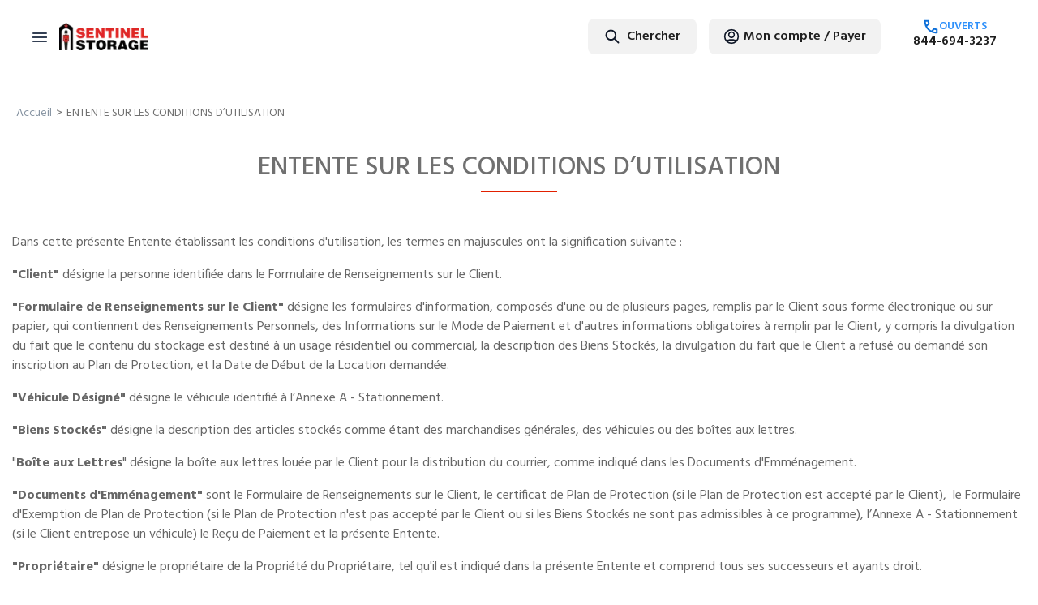

--- FILE ---
content_type: text/html; charset=utf-8
request_url: https://www.sentinel.ca/fr/terms-of-service/
body_size: 92867
content:
<!DOCTYPE html><html lang="fr"><head><meta name="viewport" content="width=device-width, initial-scale=1, shrink-to-fit=no"/><meta http-equiv="Content-Type" content="text/html" charSet="utf-8"/><meta property="og:type" content="website"/><meta property="og:image:alt" content="Og Image Alt 2"/><meta property="og:site_name" content="Sentinel"/><link rel="alternate" href="https://www.sentinel.ca/en/terms-of-service/" hrefLang="en"/><link rel="alternate" href="https://www.sentinel.ca/fr/conditions-dutilisation/" hrefLang="fr"/><link rel="preload" href="/_next/static/media/location-pin.24ab2fbb.svg" as="image" fetchPriority="high"/><link rel="preload" href="/_next/static/media/logo-sentinel.69b99cb9.svg" as="image" fetchPriority="high"/><title>ENTENTE SUR LES CONDITIONS D’UTILISATION  | Sentinel</title><meta name="robots" content="index,follow"/><meta name="description" content="Dans cette présente Entente établissant les conditions d&#x27;utilisation, les termes en majuscules ont la signification suivante"/><meta property="og:title" content="ENTENTE SUR LES CONDITIONS D’UTILISATION  | Sentinel"/><meta property="og:description" content="Dans cette présente Entente établissant les conditions d&#x27;utilisation, les termes en majuscules ont la signification suivante"/><meta property="og:url" content="https://www.sentinel.ca/fr/terms-of-service/"/><meta property="og:image" content="https://cdn-svi.sstg.ca/c104a60834748e40fb90b5a60409c506_e58a404126.jpg"/><meta property="og:image:width" content="560"/><meta property="og:image:height" content="292"/><link rel="canonical" href="https://www.sentinel.ca/fr/terms-of-service/"/><script type="application/ld+json">{"@context":"https://schema.org","@type":"BreadcrumbList","itemListElement":[{"@type":"ListItem","position":1,"item":{"@id":"https://www.sentinel.ca/fr/","name":"Accueil"}},{"@type":"ListItem","position":2,"item":{"@id":"https://www.sentinel.ca/fr/terms-of-service/","name":"Terms Of Service"}}]}</script><meta name="next-head-count" content="20"/><link rel="preconnect" href="https://fonts.googleapis.com"/><link rel="preconnect" href="https://fonts.gstatic.com" crossorigin=""/><link rel="preconnect" href="https://fonts.gstatic.com" crossorigin /><script id="gtm" data-nscript="beforeInteractive">(function(w,d,s,l,i){w[l]=w[l]||[];w[l].push({'gtm.start':
          new Date().getTime(),event:'gtm.js'});var f=d.getElementsByTagName(s)[0],
          j=d.createElement(s),dl=l!='dataLayer'?'&l='+l:'';j.async=true;j.src=
          'https://www.googletagmanager.com/gtm.js?id='+i+dl;f.parentNode.insertBefore(j,f);
          })(window,document,'script','dataLayer','GTM-T5C92T')</script><link rel="preload" href="/_next/static/css/a06f286127d607d9.css" as="style"/><link rel="stylesheet" href="/_next/static/css/a06f286127d607d9.css" data-n-g=""/><link rel="preload" href="/_next/static/css/5121d09711599e51.css" as="style"/><link rel="stylesheet" href="/_next/static/css/5121d09711599e51.css"/><noscript data-n-css=""></noscript><script defer="" nomodule="" src="/_next/static/chunks/polyfills-c67a75d1b6f99dc8.js"></script><script defer="" src="/_next/static/chunks/908-a1f64592a6557035.js"></script><script defer="" src="/_next/static/chunks/3746.0d474f0ff47644e5.js"></script><script defer="" src="/_next/static/chunks/5675-f3f3983f829650fd.js"></script><script defer="" src="/_next/static/chunks/9238-7882ef05a81c5312.js"></script><script defer="" src="/_next/static/chunks/1664-550e089b680a072b.js"></script><script defer="" src="/_next/static/chunks/4585-26b50c77006d8902.js"></script><script defer="" src="/_next/static/chunks/8837-f9e71b50eb6962b6.js"></script><script defer="" src="/_next/static/chunks/1909-f5c45c93221ce7d8.js"></script><script defer="" src="/_next/static/chunks/600-fe3424e7f4922a58.js"></script><script defer="" src="/_next/static/chunks/9313-3187031e3b5ea84c.js"></script><script defer="" src="/_next/static/chunks/7664-1d55f11e66f6d390.js"></script><script defer="" src="/_next/static/chunks/5704.90d62de1c1e673f2.js"></script><script defer="" src="/_next/static/chunks/7162-f63eb881c9225997.js"></script><script defer="" src="/_next/static/chunks/8337.854d0a879635b2b7.js"></script><script src="/_next/static/chunks/webpack-b3ea6f921bf82707.js" defer=""></script><script src="/_next/static/chunks/framework-fee8a7e75612eda8.js" defer=""></script><script src="/_next/static/chunks/main-e2bb9396dca9e9a8.js" defer=""></script><script src="/_next/static/chunks/pages/_app-fb8b15fc59c8eee2.js" defer=""></script><script src="/_next/static/chunks/9669-b3bf722d2ae1fd63.js" defer=""></script><script src="/_next/static/chunks/9828-c1c67e274f53e1e8.js" defer=""></script><script src="/_next/static/chunks/pages/terms-of-service-f4f185d3137cdaae.js" defer=""></script><script src="/_next/static/1767015565110/_buildManifest.js" defer=""></script><script src="/_next/static/1767015565110/_ssgManifest.js" defer=""></script><style data-href="https://fonts.googleapis.com/css2?family=Hind:wght@300;400;500;600;700&display=swap">@font-face{font-family:'Hind';font-style:normal;font-weight:300;font-display:swap;src:url(https://fonts.gstatic.com/l/font?kit=5aU19_a8oxmIfMJaIRg&skey=67a5c17d8888694b&v=v18) format('woff')}@font-face{font-family:'Hind';font-style:normal;font-weight:400;font-display:swap;src:url(https://fonts.gstatic.com/l/font?kit=5aU69_a8oxmIRG0&skey=88b46a73a32439b3&v=v18) format('woff')}@font-face{font-family:'Hind';font-style:normal;font-weight:500;font-display:swap;src:url(https://fonts.gstatic.com/l/font?kit=5aU19_a8oxmIfJpbIRg&skey=240cc253f5a86f17&v=v18) format('woff')}@font-face{font-family:'Hind';font-style:normal;font-weight:600;font-display:swap;src:url(https://fonts.gstatic.com/l/font?kit=5aU19_a8oxmIfLZcIRg&skey=da2b34d6f21b4cf5&v=v18) format('woff')}@font-face{font-family:'Hind';font-style:normal;font-weight:700;font-display:swap;src:url(https://fonts.gstatic.com/l/font?kit=5aU19_a8oxmIfNJdIRg&skey=9c157a14144029ee&v=v18) format('woff')}@font-face{font-family:'Hind';font-style:normal;font-weight:300;font-display:swap;src:url(https://fonts.gstatic.com/s/hind/v18/5aU19_a8oxmIfMJaER2SjRhc9V11uQ.woff2) format('woff2');unicode-range:U+0900-097F,U+1CD0-1CF9,U+200C-200D,U+20A8,U+20B9,U+20F0,U+25CC,U+A830-A839,U+A8E0-A8FF,U+11B00-11B09}@font-face{font-family:'Hind';font-style:normal;font-weight:300;font-display:swap;src:url(https://fonts.gstatic.com/s/hind/v18/5aU19_a8oxmIfMJaERKSjRhc9V11uQ.woff2) format('woff2');unicode-range:U+0100-02BA,U+02BD-02C5,U+02C7-02CC,U+02CE-02D7,U+02DD-02FF,U+0304,U+0308,U+0329,U+1D00-1DBF,U+1E00-1E9F,U+1EF2-1EFF,U+2020,U+20A0-20AB,U+20AD-20C0,U+2113,U+2C60-2C7F,U+A720-A7FF}@font-face{font-family:'Hind';font-style:normal;font-weight:300;font-display:swap;src:url(https://fonts.gstatic.com/s/hind/v18/5aU19_a8oxmIfMJaERySjRhc9V0.woff2) format('woff2');unicode-range:U+0000-00FF,U+0131,U+0152-0153,U+02BB-02BC,U+02C6,U+02DA,U+02DC,U+0304,U+0308,U+0329,U+2000-206F,U+20AC,U+2122,U+2191,U+2193,U+2212,U+2215,U+FEFF,U+FFFD}@font-face{font-family:'Hind';font-style:normal;font-weight:400;font-display:swap;src:url(https://fonts.gstatic.com/s/hind/v18/5aU69_a8oxmIdGh4BDGwgDJm_A.woff2) format('woff2');unicode-range:U+0900-097F,U+1CD0-1CF9,U+200C-200D,U+20A8,U+20B9,U+20F0,U+25CC,U+A830-A839,U+A8E0-A8FF,U+11B00-11B09}@font-face{font-family:'Hind';font-style:normal;font-weight:400;font-display:swap;src:url(https://fonts.gstatic.com/s/hind/v18/5aU69_a8oxmIdGd4BDGwgDJm_A.woff2) format('woff2');unicode-range:U+0100-02BA,U+02BD-02C5,U+02C7-02CC,U+02CE-02D7,U+02DD-02FF,U+0304,U+0308,U+0329,U+1D00-1DBF,U+1E00-1E9F,U+1EF2-1EFF,U+2020,U+20A0-20AB,U+20AD-20C0,U+2113,U+2C60-2C7F,U+A720-A7FF}@font-face{font-family:'Hind';font-style:normal;font-weight:400;font-display:swap;src:url(https://fonts.gstatic.com/s/hind/v18/5aU69_a8oxmIdGl4BDGwgDI.woff2) format('woff2');unicode-range:U+0000-00FF,U+0131,U+0152-0153,U+02BB-02BC,U+02C6,U+02DA,U+02DC,U+0304,U+0308,U+0329,U+2000-206F,U+20AC,U+2122,U+2191,U+2193,U+2212,U+2215,U+FEFF,U+FFFD}@font-face{font-family:'Hind';font-style:normal;font-weight:500;font-display:swap;src:url(https://fonts.gstatic.com/s/hind/v18/5aU19_a8oxmIfJpbER2SjRhc9V11uQ.woff2) format('woff2');unicode-range:U+0900-097F,U+1CD0-1CF9,U+200C-200D,U+20A8,U+20B9,U+20F0,U+25CC,U+A830-A839,U+A8E0-A8FF,U+11B00-11B09}@font-face{font-family:'Hind';font-style:normal;font-weight:500;font-display:swap;src:url(https://fonts.gstatic.com/s/hind/v18/5aU19_a8oxmIfJpbERKSjRhc9V11uQ.woff2) format('woff2');unicode-range:U+0100-02BA,U+02BD-02C5,U+02C7-02CC,U+02CE-02D7,U+02DD-02FF,U+0304,U+0308,U+0329,U+1D00-1DBF,U+1E00-1E9F,U+1EF2-1EFF,U+2020,U+20A0-20AB,U+20AD-20C0,U+2113,U+2C60-2C7F,U+A720-A7FF}@font-face{font-family:'Hind';font-style:normal;font-weight:500;font-display:swap;src:url(https://fonts.gstatic.com/s/hind/v18/5aU19_a8oxmIfJpbERySjRhc9V0.woff2) format('woff2');unicode-range:U+0000-00FF,U+0131,U+0152-0153,U+02BB-02BC,U+02C6,U+02DA,U+02DC,U+0304,U+0308,U+0329,U+2000-206F,U+20AC,U+2122,U+2191,U+2193,U+2212,U+2215,U+FEFF,U+FFFD}@font-face{font-family:'Hind';font-style:normal;font-weight:600;font-display:swap;src:url(https://fonts.gstatic.com/s/hind/v18/5aU19_a8oxmIfLZcER2SjRhc9V11uQ.woff2) format('woff2');unicode-range:U+0900-097F,U+1CD0-1CF9,U+200C-200D,U+20A8,U+20B9,U+20F0,U+25CC,U+A830-A839,U+A8E0-A8FF,U+11B00-11B09}@font-face{font-family:'Hind';font-style:normal;font-weight:600;font-display:swap;src:url(https://fonts.gstatic.com/s/hind/v18/5aU19_a8oxmIfLZcERKSjRhc9V11uQ.woff2) format('woff2');unicode-range:U+0100-02BA,U+02BD-02C5,U+02C7-02CC,U+02CE-02D7,U+02DD-02FF,U+0304,U+0308,U+0329,U+1D00-1DBF,U+1E00-1E9F,U+1EF2-1EFF,U+2020,U+20A0-20AB,U+20AD-20C0,U+2113,U+2C60-2C7F,U+A720-A7FF}@font-face{font-family:'Hind';font-style:normal;font-weight:600;font-display:swap;src:url(https://fonts.gstatic.com/s/hind/v18/5aU19_a8oxmIfLZcERySjRhc9V0.woff2) format('woff2');unicode-range:U+0000-00FF,U+0131,U+0152-0153,U+02BB-02BC,U+02C6,U+02DA,U+02DC,U+0304,U+0308,U+0329,U+2000-206F,U+20AC,U+2122,U+2191,U+2193,U+2212,U+2215,U+FEFF,U+FFFD}@font-face{font-family:'Hind';font-style:normal;font-weight:700;font-display:swap;src:url(https://fonts.gstatic.com/s/hind/v18/5aU19_a8oxmIfNJdER2SjRhc9V11uQ.woff2) format('woff2');unicode-range:U+0900-097F,U+1CD0-1CF9,U+200C-200D,U+20A8,U+20B9,U+20F0,U+25CC,U+A830-A839,U+A8E0-A8FF,U+11B00-11B09}@font-face{font-family:'Hind';font-style:normal;font-weight:700;font-display:swap;src:url(https://fonts.gstatic.com/s/hind/v18/5aU19_a8oxmIfNJdERKSjRhc9V11uQ.woff2) format('woff2');unicode-range:U+0100-02BA,U+02BD-02C5,U+02C7-02CC,U+02CE-02D7,U+02DD-02FF,U+0304,U+0308,U+0329,U+1D00-1DBF,U+1E00-1E9F,U+1EF2-1EFF,U+2020,U+20A0-20AB,U+20AD-20C0,U+2113,U+2C60-2C7F,U+A720-A7FF}@font-face{font-family:'Hind';font-style:normal;font-weight:700;font-display:swap;src:url(https://fonts.gstatic.com/s/hind/v18/5aU19_a8oxmIfNJdERySjRhc9V0.woff2) format('woff2');unicode-range:U+0000-00FF,U+0131,U+0152-0153,U+02BB-02BC,U+02C6,U+02DA,U+02DC,U+0304,U+0308,U+0329,U+2000-206F,U+20AC,U+2122,U+2191,U+2193,U+2212,U+2215,U+FEFF,U+FFFD}</style></head><body><script>window.myCallbackFunc = function() {
                window.initOne && window.initOne();
                window.initTwo && window.initTwo();
                }</script><noscript><iframe src="https://www.googletagmanager.com/ns.html?id=GTM-T5C92T" height="0" width="0" style="display:none;visibility:hidden"></iframe></noscript><div id="__next"><div class="layout sv-wrapper sticky_navigation french-language"><header><nav class="Header_sv-navbar__OHL2P navbar sv-header "><div class="Header_nav-container__4DncK"><div class="nav-section"><div class="leftSide-nav"><nav class="" tabindex="-1"><button class="navbar-toggler" type="button" data-bs-toggle="collapse" data-bs-target="#navbarSupportedContent" aria-controls="navbarSupportedContent" aria-expanded="false" aria-label="Toggle navigation"><div id="nav-icon3"><span></span><span></span><span></span><span></span></div></button><div id="overlay-for-menu" style="display:none"></div><div class="navbar-collapse sidenav" tabindex="-1" id="mobileNav" style="height:0"><div class="overlay-content"><ul class="navbar-nav"><li class="nav-item pt-4"><a tabindex="-1" class="nav-link close-menu d-flex"><div><style data-emotion="css vubbuv">.css-vubbuv{-webkit-user-select:none;-moz-user-select:none;-ms-user-select:none;user-select:none;width:1em;height:1em;display:inline-block;fill:currentColor;-webkit-flex-shrink:0;-ms-flex-negative:0;flex-shrink:0;-webkit-transition:fill 200ms cubic-bezier(0.4, 0, 0.2, 1) 0ms;transition:fill 200ms cubic-bezier(0.4, 0, 0.2, 1) 0ms;font-size:1.5rem;}</style><svg class="MuiSvgIcon-root MuiSvgIcon-fontSizeMedium sv-size-guid-icon css-vubbuv" focusable="false" aria-hidden="true" viewBox="0 0 24 24" data-testid="CropIcon" style="width:24px;height:24px"><path d="M17 15h2V7c0-1.1-.9-2-2-2H9v2h8zM7 17V1H5v4H1v2h4v10c0 1.1.9 2 2 2h10v4h2v-4h4v-2z"></path></svg></div>Guide des tailles</a></li><hr class="bg-dark sv-line"/><li class="nav-item"><a tabindex="-1" target="_blank" class="nav-link close-menu undefined" href="https://shop.sentinel.ca">Fournitures d’emballage<style data-emotion="css vubbuv">.css-vubbuv{-webkit-user-select:none;-moz-user-select:none;-ms-user-select:none;user-select:none;width:1em;height:1em;display:inline-block;fill:currentColor;-webkit-flex-shrink:0;-ms-flex-negative:0;flex-shrink:0;-webkit-transition:fill 200ms cubic-bezier(0.4, 0, 0.2, 1) 0ms;transition:fill 200ms cubic-bezier(0.4, 0, 0.2, 1) 0ms;font-size:1.5rem;}</style><svg class="MuiSvgIcon-root MuiSvgIcon-fontSizeMedium sv-menu-shop-portal-icon css-vubbuv" focusable="false" aria-hidden="true" viewBox="0 0 24 24" data-testid="OpenInNewIcon" style="width:24px;height:24px"><path d="M19 19H5V5h7V3H5c-1.11 0-2 .9-2 2v14c0 1.1.89 2 2 2h14c1.1 0 2-.9 2-2v-7h-2zM14 3v2h3.59l-9.83 9.83 1.41 1.41L19 6.41V10h2V3z"></path></svg></a></li><hr class="bg-dark sv-line"/><li class="nav-item close-menu hidden-logo-xxs d-none"><a class="nav-link close-menu undefined" tabindex="-1" href="/fr/self-storage/"><img alt="location-pin" fetchPriority="high" width="11" height="13" decoding="async" data-nimg="1" class="location-pin-img" style="color:transparent" src="/_next/static/media/location-pin.24ab2fbb.svg"/>Cherchez</a></li><li class="nav-item"><a class="nav-link close-menu undefined" tabindex="-1"><div class="mobile_pointer__OjYyE">Mon compte / Payer</div></a></li><hr class="bg-dark sv-line"/><li class="nav-item close-menu"><a tabindex="-1" class="nav-link undefined" href="/terms-of-service/">English</a></li></ul></div></div></nav><a tabindex="-1" href="/fr/"><span class="navbar-brand"><img alt="logo" fetchPriority="high" width="110" height="50" decoding="async" data-nimg="1" style="color:transparent" src="/_next/static/media/logo-sentinel.69b99cb9.svg"/></span></a></div><div class="rightSide-nav"><div style="font-family:Hind, sans-serif"><div class="right-menu"><ul class="navbar-nav flex-row justify-content-end"><li class="right_li__SNu4o"><div class="style_sv-smart-search-container__Gpy9f "><div class="style_sv-smart-search__AUEgq"><input class="style_sv-search-input__dZLka" type="text" autoComplete="off" role="combobox" aria-autocomplete="list" aria-expanded="false" placeholder="" value=""/><img alt="Search Icon" loading="lazy" width="20" height="20" decoding="async" data-nimg="1" style="color:transparent;fill:currentColor" src="/icons/search-sm.svg"/><div class="style_sv-find-storage__pb4Sw"></div></div></div></li><li class="right_li__SNu4o right_my-account-btn__Z047l"><style data-emotion="css 1jy9f77">.css-1jy9f77{font-family:"Roboto","Helvetica","Arial",sans-serif;font-weight:500;font-size:0.875rem;line-height:1.75;letter-spacing:0.02857em;text-transform:uppercase;min-width:64px;padding:6px 16px;border-radius:4px;-webkit-transition:background-color 250ms cubic-bezier(0.4, 0, 0.2, 1) 0ms,box-shadow 250ms cubic-bezier(0.4, 0, 0.2, 1) 0ms,border-color 250ms cubic-bezier(0.4, 0, 0.2, 1) 0ms,color 250ms cubic-bezier(0.4, 0, 0.2, 1) 0ms;transition:background-color 250ms cubic-bezier(0.4, 0, 0.2, 1) 0ms,box-shadow 250ms cubic-bezier(0.4, 0, 0.2, 1) 0ms,border-color 250ms cubic-bezier(0.4, 0, 0.2, 1) 0ms,color 250ms cubic-bezier(0.4, 0, 0.2, 1) 0ms;color:#fff;background-color:#1976d2;box-shadow:0px 3px 1px -2px rgba(0,0,0,0.2),0px 2px 2px 0px rgba(0,0,0,0.14),0px 1px 5px 0px rgba(0,0,0,0.12);}.css-1jy9f77:hover{-webkit-text-decoration:none;text-decoration:none;background-color:#1565c0;box-shadow:0px 2px 4px -1px rgba(0,0,0,0.2),0px 4px 5px 0px rgba(0,0,0,0.14),0px 1px 10px 0px rgba(0,0,0,0.12);}@media (hover: none){.css-1jy9f77:hover{background-color:#1976d2;}}.css-1jy9f77:active{box-shadow:0px 5px 5px -3px rgba(0,0,0,0.2),0px 8px 10px 1px rgba(0,0,0,0.14),0px 3px 14px 2px rgba(0,0,0,0.12);}.css-1jy9f77.Mui-focusVisible{box-shadow:0px 3px 5px -1px rgba(0,0,0,0.2),0px 6px 10px 0px rgba(0,0,0,0.14),0px 1px 18px 0px rgba(0,0,0,0.12);}.css-1jy9f77.Mui-disabled{color:rgba(0, 0, 0, 0.26);box-shadow:none;background-color:rgba(0, 0, 0, 0.12);}.css-1jy9f77 .MuiButton-startIcon{margin-right:0px;margin-left:0px;}</style><style data-emotion="css lvra7z">.css-lvra7z{display:-webkit-inline-box;display:-webkit-inline-flex;display:-ms-inline-flexbox;display:inline-flex;-webkit-align-items:center;-webkit-box-align:center;-ms-flex-align:center;align-items:center;-webkit-box-pack:center;-ms-flex-pack:center;-webkit-justify-content:center;justify-content:center;position:relative;box-sizing:border-box;-webkit-tap-highlight-color:transparent;background-color:transparent;outline:0;border:0;margin:0;border-radius:0;padding:0;cursor:pointer;-webkit-user-select:none;-moz-user-select:none;-ms-user-select:none;user-select:none;vertical-align:middle;-moz-appearance:none;-webkit-appearance:none;-webkit-text-decoration:none;text-decoration:none;color:inherit;font-family:"Roboto","Helvetica","Arial",sans-serif;font-weight:500;font-size:0.875rem;line-height:1.75;letter-spacing:0.02857em;text-transform:uppercase;min-width:64px;padding:6px 16px;border-radius:4px;-webkit-transition:background-color 250ms cubic-bezier(0.4, 0, 0.2, 1) 0ms,box-shadow 250ms cubic-bezier(0.4, 0, 0.2, 1) 0ms,border-color 250ms cubic-bezier(0.4, 0, 0.2, 1) 0ms,color 250ms cubic-bezier(0.4, 0, 0.2, 1) 0ms;transition:background-color 250ms cubic-bezier(0.4, 0, 0.2, 1) 0ms,box-shadow 250ms cubic-bezier(0.4, 0, 0.2, 1) 0ms,border-color 250ms cubic-bezier(0.4, 0, 0.2, 1) 0ms,color 250ms cubic-bezier(0.4, 0, 0.2, 1) 0ms;color:#fff;background-color:#1976d2;box-shadow:0px 3px 1px -2px rgba(0,0,0,0.2),0px 2px 2px 0px rgba(0,0,0,0.14),0px 1px 5px 0px rgba(0,0,0,0.12);}.css-lvra7z::-moz-focus-inner{border-style:none;}.css-lvra7z.Mui-disabled{pointer-events:none;cursor:default;}@media print{.css-lvra7z{-webkit-print-color-adjust:exact;color-adjust:exact;}}.css-lvra7z:hover{-webkit-text-decoration:none;text-decoration:none;background-color:#1565c0;box-shadow:0px 2px 4px -1px rgba(0,0,0,0.2),0px 4px 5px 0px rgba(0,0,0,0.14),0px 1px 10px 0px rgba(0,0,0,0.12);}@media (hover: none){.css-lvra7z:hover{background-color:#1976d2;}}.css-lvra7z:active{box-shadow:0px 5px 5px -3px rgba(0,0,0,0.2),0px 8px 10px 1px rgba(0,0,0,0.14),0px 3px 14px 2px rgba(0,0,0,0.12);}.css-lvra7z.Mui-focusVisible{box-shadow:0px 3px 5px -1px rgba(0,0,0,0.2),0px 6px 10px 0px rgba(0,0,0,0.14),0px 1px 18px 0px rgba(0,0,0,0.12);}.css-lvra7z.Mui-disabled{color:rgba(0, 0, 0, 0.26);box-shadow:none;background-color:rgba(0, 0, 0, 0.12);}.css-lvra7z .MuiButton-startIcon{margin-right:0px;margin-left:0px;}</style><button class="MuiButtonBase-root MuiButton-root MuiButton-contained MuiButton-containedPrimary MuiButton-sizeMedium MuiButton-containedSizeMedium MuiButton-colorPrimary MuiButton-root MuiButton-contained MuiButton-containedPrimary MuiButton-sizeMedium MuiButton-containedSizeMedium MuiButton-colorPrimary style_sv-smart-button__RQSGr css-lvra7z" tabindex="0" type="button" style="display:inline-flex;align-items:center;justify-content:center;height:44px;min-width:44px;background-color:#F2F2F2;color:#1C1B1F;border-radius:8px;padding:12px 18px;box-shadow:none;white-space:nowrap;font-family:Hind, sans-serif;font-style:normal;font-weight:600;font-size:16px;line-height:120%;margin-right:-8px;position:relative;border:none"><style data-emotion="css 6xugel">.css-6xugel{display:inherit;margin-right:8px;margin-left:-4px;}.css-6xugel>*:nth-of-type(1){font-size:20px;}</style><span class="MuiButton-icon MuiButton-startIcon MuiButton-iconSizeMedium css-6xugel"><img src="/icons/user-circle.svg" alt="icon"/></span></button></li><li class="right_li__SNu4o nav-item"><div class="right_sv-header-phone__4DgSj" style="margin-left:34px"><div class="right_call__v7XBZ"><img alt="account-icon" loading="lazy" width="20" height="20" decoding="async" data-nimg="1" style="color:transparent" src="/icons/phone-blue.svg"/><div></div></div><div><a class="right_sv-contact-number__X08aW nav-link p-0 text-center headerPhone" href="tel:undefined" data-toggle="tooltip" data-placement="top" title="undefined à undefined , HE" style="line-height:1em"></a></div></div><div class="right_sv-header-phone-btn__0u4qR"><style data-emotion="css 1jy9f77">.css-1jy9f77{font-family:"Roboto","Helvetica","Arial",sans-serif;font-weight:500;font-size:0.875rem;line-height:1.75;letter-spacing:0.02857em;text-transform:uppercase;min-width:64px;padding:6px 16px;border-radius:4px;-webkit-transition:background-color 250ms cubic-bezier(0.4, 0, 0.2, 1) 0ms,box-shadow 250ms cubic-bezier(0.4, 0, 0.2, 1) 0ms,border-color 250ms cubic-bezier(0.4, 0, 0.2, 1) 0ms,color 250ms cubic-bezier(0.4, 0, 0.2, 1) 0ms;transition:background-color 250ms cubic-bezier(0.4, 0, 0.2, 1) 0ms,box-shadow 250ms cubic-bezier(0.4, 0, 0.2, 1) 0ms,border-color 250ms cubic-bezier(0.4, 0, 0.2, 1) 0ms,color 250ms cubic-bezier(0.4, 0, 0.2, 1) 0ms;color:#fff;background-color:#1976d2;box-shadow:0px 3px 1px -2px rgba(0,0,0,0.2),0px 2px 2px 0px rgba(0,0,0,0.14),0px 1px 5px 0px rgba(0,0,0,0.12);}.css-1jy9f77:hover{-webkit-text-decoration:none;text-decoration:none;background-color:#1565c0;box-shadow:0px 2px 4px -1px rgba(0,0,0,0.2),0px 4px 5px 0px rgba(0,0,0,0.14),0px 1px 10px 0px rgba(0,0,0,0.12);}@media (hover: none){.css-1jy9f77:hover{background-color:#1976d2;}}.css-1jy9f77:active{box-shadow:0px 5px 5px -3px rgba(0,0,0,0.2),0px 8px 10px 1px rgba(0,0,0,0.14),0px 3px 14px 2px rgba(0,0,0,0.12);}.css-1jy9f77.Mui-focusVisible{box-shadow:0px 3px 5px -1px rgba(0,0,0,0.2),0px 6px 10px 0px rgba(0,0,0,0.14),0px 1px 18px 0px rgba(0,0,0,0.12);}.css-1jy9f77.Mui-disabled{color:rgba(0, 0, 0, 0.26);box-shadow:none;background-color:rgba(0, 0, 0, 0.12);}.css-1jy9f77 .MuiButton-startIcon{margin-right:0px;margin-left:0px;}</style><style data-emotion="css lvra7z">.css-lvra7z{display:-webkit-inline-box;display:-webkit-inline-flex;display:-ms-inline-flexbox;display:inline-flex;-webkit-align-items:center;-webkit-box-align:center;-ms-flex-align:center;align-items:center;-webkit-box-pack:center;-ms-flex-pack:center;-webkit-justify-content:center;justify-content:center;position:relative;box-sizing:border-box;-webkit-tap-highlight-color:transparent;background-color:transparent;outline:0;border:0;margin:0;border-radius:0;padding:0;cursor:pointer;-webkit-user-select:none;-moz-user-select:none;-ms-user-select:none;user-select:none;vertical-align:middle;-moz-appearance:none;-webkit-appearance:none;-webkit-text-decoration:none;text-decoration:none;color:inherit;font-family:"Roboto","Helvetica","Arial",sans-serif;font-weight:500;font-size:0.875rem;line-height:1.75;letter-spacing:0.02857em;text-transform:uppercase;min-width:64px;padding:6px 16px;border-radius:4px;-webkit-transition:background-color 250ms cubic-bezier(0.4, 0, 0.2, 1) 0ms,box-shadow 250ms cubic-bezier(0.4, 0, 0.2, 1) 0ms,border-color 250ms cubic-bezier(0.4, 0, 0.2, 1) 0ms,color 250ms cubic-bezier(0.4, 0, 0.2, 1) 0ms;transition:background-color 250ms cubic-bezier(0.4, 0, 0.2, 1) 0ms,box-shadow 250ms cubic-bezier(0.4, 0, 0.2, 1) 0ms,border-color 250ms cubic-bezier(0.4, 0, 0.2, 1) 0ms,color 250ms cubic-bezier(0.4, 0, 0.2, 1) 0ms;color:#fff;background-color:#1976d2;box-shadow:0px 3px 1px -2px rgba(0,0,0,0.2),0px 2px 2px 0px rgba(0,0,0,0.14),0px 1px 5px 0px rgba(0,0,0,0.12);}.css-lvra7z::-moz-focus-inner{border-style:none;}.css-lvra7z.Mui-disabled{pointer-events:none;cursor:default;}@media print{.css-lvra7z{-webkit-print-color-adjust:exact;color-adjust:exact;}}.css-lvra7z:hover{-webkit-text-decoration:none;text-decoration:none;background-color:#1565c0;box-shadow:0px 2px 4px -1px rgba(0,0,0,0.2),0px 4px 5px 0px rgba(0,0,0,0.14),0px 1px 10px 0px rgba(0,0,0,0.12);}@media (hover: none){.css-lvra7z:hover{background-color:#1976d2;}}.css-lvra7z:active{box-shadow:0px 5px 5px -3px rgba(0,0,0,0.2),0px 8px 10px 1px rgba(0,0,0,0.14),0px 3px 14px 2px rgba(0,0,0,0.12);}.css-lvra7z.Mui-focusVisible{box-shadow:0px 3px 5px -1px rgba(0,0,0,0.2),0px 6px 10px 0px rgba(0,0,0,0.14),0px 1px 18px 0px rgba(0,0,0,0.12);}.css-lvra7z.Mui-disabled{color:rgba(0, 0, 0, 0.26);box-shadow:none;background-color:rgba(0, 0, 0, 0.12);}.css-lvra7z .MuiButton-startIcon{margin-right:0px;margin-left:0px;}</style><a class="MuiButtonBase-root MuiButton-root MuiButton-contained MuiButton-containedPrimary MuiButton-sizeMedium MuiButton-containedSizeMedium MuiButton-colorPrimary MuiButton-root MuiButton-contained MuiButton-containedPrimary MuiButton-sizeMedium MuiButton-containedSizeMedium MuiButton-colorPrimary style_sv-smart-button__RQSGr css-lvra7z" tabindex="0" style="display:inline-flex;align-items:center;justify-content:center;height:44px;min-width:44px;background-color:#F2F2F2;color:#1C1B1F;border-radius:8px;padding:12px 18px;box-shadow:none;white-space:nowrap;font-family:Hind, sans-serif;font-style:normal;font-weight:600;font-size:16px;line-height:120%;margin-right:-8px;position:relative;border:none" href="tel:undefined"><style data-emotion="css 6xugel">.css-6xugel{display:inherit;margin-right:8px;margin-left:-4px;}.css-6xugel>*:nth-of-type(1){font-size:20px;}</style><span class="MuiButton-icon MuiButton-startIcon MuiButton-iconSizeMedium css-6xugel"><img alt="icon" loading="lazy" width="20" height="20" decoding="async" data-nimg="1" style="color:transparent" src="/icons/phone.svg"/></span><div class="style_filterDot__Ks1DT"></div></a></div></li></ul></div></div></div></div></div></nav></header><div class="sv-page-content TnC-wrapper blog-detail-wrapper"><div class="my-4"><div class="container"><nav aria-label="breadcrumb" class="sv-breadcrumb"><ol class="breadcrumb"><li class="breadcrumb-item"><a href="/fr/">Accueil</a></li><li class="breadcrumb-item active" aria-current="page"></li></ol></nav></div></div><div class="container"><h1 class="section-heading shadow-none mb-3">ENTENTE SUR LES CONDITIONS D’UTILISATION</h1><div class="user-agreement blog-banner"><div class="row"><div class="col-lg-12 col-md-12 col-sm-12"><p style="margin-left:0px;">Dans cette présente Entente établissant les conditions d'utilisation, les termes en majuscules ont la signification suivante&nbsp;:</p><p style="margin-left:0px;"><strong>"Client"</strong> désigne la personne identifiée dans le Formulaire de Renseignements sur le Client.</p><p style="margin-left:0px;"><strong>"Formulaire de Renseignements sur le Client"</strong> désigne les formulaires d'information, composés d'une ou de plusieurs pages, remplis par le Client sous forme électronique ou sur papier, qui contiennent des Renseignements Personnels, des Informations sur le Mode de Paiement et d'autres informations obligatoires à remplir par le Client, y compris la divulgation du fait que le contenu du stockage est destiné à un usage résidentiel ou ‎commercial, la description des Biens Stockés, la divulgation du fait que le Client a refusé ou demandé son inscription au Plan de Protection, ‎et la Date de Début de la Location demandée.‎</p><p style="margin-left:0px;"><strong>"Véhicule Désigné"</strong> désigne le véhicule identifié à l’Annexe A - Stationnement.</p><p style="margin-left:0px;"><strong>"Biens Stockés"</strong> désigne la description des articles stockés comme étant des marchandises générales, des véhicules ou des boîtes aux lettres.</p><p style="margin-left:0px;">"<strong>Boîte aux Lettres</strong>" désigne la boîte aux lettres louée par le Client pour la distribution du courrier, comme indiqué dans les Documents d'Emménagement.</p><p style="margin-left:0px;"><strong>"Documents d'Emménagement"</strong> sont le Formulaire de Renseignements sur le Client, le certificat de Plan de Protection (si le Plan de Protection est accepté par le Client),&nbsp; le Formulaire d'Exemption de Plan de Protection (si le Plan de Protection n'est pas accepté par le Client ou si les Biens Stockés ne sont pas admissibles à ce programme), l’Annexe A - Stationnement (si le Client entrepose un véhicule) le Reçu de Paiement et la présente Entente.</p><p style="margin-left:0px;"><strong>"Propriétaire"</strong> désigne le propriétaire de la Propriété du Propriétaire, tel qu'il est indiqué dans la présente Entente et comprend tous ses successeurs et ayants droit.</p><p style="margin-left:0px;"><strong>"Propriété du Propriétaire"</strong> désigne les terrains et les locaux appartenant au Propriétaire où l'Espace est situé, tel qu'indiqué dans la présente Entente.</p><p style="margin-left:0px;">"<strong>Espace de Stationnement</strong>" désigne l'espace de stationnement désigné et loué par le Client, tel que décrit dans les Documents d'Emménagement.</p><p style="margin-left:0px;"><strong>"Informations sur le Mode de Paiement"</strong> signifie (i) les informations sur la carte de crédit du Client figurant dans le Formulaire de Renseignements sur le Client qui doivent être utilisées par le Propriétaire pour le paiement de tous les Frais d'Utilisation et des taxes payables en vertu des termes de l’Entente et (ii) le cas échéant, les informations de paiement préautorisés fournies par le Client qui doivent être utilisées par le Propriétaire pour le paiement des Frais d'Utilisation pour chaque Période de Location suivant la première Période de Location.</p><p style="margin-left:0px;"><strong>"Reçu de Paiement"</strong> signifie le reçu de paiement émis par le Propriétaire pour chaque paiement des Frais d'Utilisation effectué par l'Utilisateur pour chaque Période de Location en ce qui concerne la location de l'Espace.&nbsp; Le Reçu de Paiement comprend la taille approximative, le numéro d'unité et l'emplacement de l'Espace de Stockage assigné qui sera fourni par le Propriétaire sur la Propriété du Propriétaire, et si le Client a opté pour le Plan de Protection, la prime payable pour la Période de Location.</p><p style="margin-left:0px;"><strong>"Renseignements Personnels"</strong> désigne le nom, l'adresse, les coordonnées et les autres renseignements personnels du Client indiqués dans le Formulaire de Renseignements sur le Client, appuyés par les documents d'identification du Client figurant dans le Formulaire de Renseignements sur le Client.</p><p style="margin-left:0px;"><strong>"Plan de Protection"</strong> signifie le plan de protection mis à disposition du Client sur les Biens Stockés éligibles par l'intermédiaire d'un tiers émetteur en ce qui concerne tout dommage ou perte de tout contenu du Client stocké dans l'Espace.</p><p style="margin-left:0px;"><strong>"Facture de Location"</strong> signifie la facture que le Propriétaire doit émettre au Client pour la location de l'Espace pour chaque Période de Location applicable.</p><p style="margin-left:0px;"><strong>"Période de Location"</strong> ou <strong>"Cycle de Location"</strong> signifie des périodes successives de quatre (4) semaines chacune commençant à la Date de Début de la Location, tel qu'identifié dans le Reçu de Paiement.</p><p style="margin-left:0px;"><strong>"Date de Début de la Location"</strong> signifie la date identifiée dans le Reçu de Paiement.</p><p style="margin-left:0px;">"<strong>Annexe A - Stationnement</strong>" désigne les formulaires de renseignements, composés d'une ou plusieurs pages, remplis par le Client en format électronique ou papier fournissant des renseignements sur le Véhicule Désigné, appuyés par les documents de propriété et d'assurance fournis par le Client.</p><p style="margin-left:0px;"><strong>"Espace"</strong> désigne (i) l'Espace de Stockage; (ii) l'Espace de Stationnement utilisé par le Client pour le stockage du Véhicule Désigné et (iii) la Boîte aux Lettres utilisée par le Client pour la distribution du courrier, tels que définis dans les Documents d'Emménagement.</p><p style="margin-left:0px;"><strong>"Espace de Stockage"</strong> &nbsp;signifie l'espace d'entreposage loué par le Client conformément à l’Entente; l'Espace de Stockage exact sera choisi par le Propriétaire en fonction du type d'unité et de l'emplacement indiqués dans les Documents d'Emménagement ou selon toute autre demande du Client, et aux fins de la présente Entente, signifie l’Espace de Stockage livré au Client et accepté par lui à la Date de Début de la Location, tel que mentionné dans la Facture de Location, et comprend tout espace d'entreposage de remplacement qui est attribué au Client et occupé par lui.</p><p style="margin-left:0px;"><strong>"Frais d'Utilisation"</strong> désigne les montants payables par le Client pour la location de l'Espace tels qu'ils figurent sur chaque Facture de Location émise au Client, plus les taxes applicables.</p><p style="margin-left:0px;">En contrepartie des loyers, des engagements et des accords figurant dans la présente Entente, le Client accepte de louer l'Espace auprès du Propriétaire et de payer les Frais d'Utilisation et autres montants indiqués sur la Facture de Location, à partir de la date de Début de la Location et par la suite, à l'avance, pour chaque Période de Location successive jusqu'à ce qu'elle soit terminée conformément à la présente Entente.</p><p style="margin-left:0px;"><strong><u>CONDITIONS FINANCIÈRES</u></strong></p><p style="margin-left:0px;">Le Propriétaire facture, et le Client accepte de payer, des frais d'administration initiaux uniques pour le compte, tels que déterminés par le Propriétaire comme indiqué dans le Reçu de Paiement, et tous les frais d'administration supplémentaires liés à tout déménagement de l'Espace vers un Espace supplémentaire ou alternatif qui est attribué au Client et occupé ou utilisé par lui.</p><p style="margin-left:0px;">&nbsp;</p><p style="margin-left:0px;">Le Client accepte de payer les Frais d'Utilisation, au taux indiqué dans la Facture de Location et la présente Entente, au début de chaque Période de Location. En cas de non-paiement des Frais d’Utilisation au début de chaque Période de Location, tout escompte de paiement actif accordé au Client sera immédiatement annulé. Les Frais d’Utilisation indiqués sur la Facture de Location peuvent être augmentés de temps à autre par le Propriétaire, à sa seule et entière discrétion.</p><p style="margin-left:0px;">Le Propriétaire acceptera les paiements préautorisés après la première Période de Location. Toutefois, si un chèque ou un paiement par débit préautorisé n'est pas honoré par la banque du Client, des frais pour chèque sans provision de 35,00 $ (dont le montant pourra être ajusté de temps à autre) seront exigés par le Client et le Propriétaire pourra ne plus accepter de chèque ou de paiement par débit préautorisé.</p><p style="margin-left:0px;">Le Client reconnaît qu'il ne pourra prendre possession de l'Espace que lorsque (i) les Documents d'Emménagement seront entièrement remplis et acceptés, en format électronique ou papier, par le Client, (ii) le paiement des Frais d'Utilisation pour la première Période de Location aura été reçu et (iii) le Client aura confirmé son accord d'accepter l'inscription au Plan de Protection (pour les Biens Stockés éligibles) ou aura signé le Formulaire d'Exemption du Plan de Protection. Dans ce dernier cas, le Client aura fourni au Propriétaire une preuve satisfaisante de sa propre assurance en ce qui concerne les Biens Stockés éligibles et, le cas échéant, le Véhicule Désigné.</p><p style="margin-left:0px;">Le Client reconnaît expressément que toutes les primes payables pour l'inscription au Plan de Protection sont payables à l'avance le premier jour de chaque Période de Location et que le défaut de paiement de ces primes entraînera la perte de la couverture du Plan de Protection. Le Client reconnaît et confirme que s'il a choisi d'adhérer au Plan de Protection, il n'aura pas le droit d'annuler cette adhésion à moins qu'il n'ait fourni au Propriétaire une preuve satisfaisante d'une autre couverture d'assurance maintenue par le Client en ce qui concerne les Biens Stockés et que le Propriétaire ait accepté cette autre assurance comme démontré par la suppression de la prime du Plan de Protection sur la Facture de Location.</p><p style="margin-left:0px;">Le Client accepte que, sous réserve des dispositions ci-dessous, aucun Frais d'Utilisation pour une Période de Location partielle ne soit remboursé dans le cas où le Client quitte l'Espace avant la fin d'une Période de Location. Les Frais d’Utilisation entièrement prépayés et non utilisés pour une Période de Location complète peuvent être remboursés à la discrétion du Propriétaire.</p><p style="margin-left:0px;"><u>Calcul au prorata :</u></p><p style="margin-left:0px;">Tant que tous les frais en suspens sont payés, le compte du Client pour une Période de Location peut, à la seule discrétion du Propriétaire, être calculé au prorata une seule fois, jusqu'à 3 semaines avant le départ, à condition que le Propriétaire en reçoive un avis écrit avant le début de la Période de Location.&nbsp;</p><p style="margin-left:0px;"><strong><u>L'EXONÉRATION DE RESPONSABILITÉ ET L'INDEMNISATION&nbsp;:</u></strong></p><p style="margin-left:0px;">Le Propriétaire, ou ceux dont il peut légalement être responsable, ne sera pas responsable de quelque manière que ce soit (et le Client libère à jamais le Propriétaire et ceux dont il peut légalement être responsable de toute réclamation y afférente) de toute perte ou blessure ou dommage à tout bien, bien mobilier, véhicule ou personne découlant de l'utilisation ou de l'occupation de l'Espace par le Client, quelle qu'en soit la cause, y compris, mais sans s'y limiter, l'incendie, l'explosion, la défaillance mécanique ou d'équipement, le vol, le vandalisme, le vent, les dégâts des eaux, la fuite de toute substance dangereuse ou nocive, tout défaut créé ou découvert maintenant ou ultérieurement dans ou sur l'Espace, tout acte ou omission de tout tiers, ou tout cas de force majeure, que ces biens aient été confiés ou non au Propriétaire ou à ses agents, préposés ou employés et qu'ils résultent ou non de la négligence du Propriétaire ou de ceux dont il peut être responsable en droit, ou de l'exercice par le Propriétaire de l'un de ses droits en vertu de la présente Entente. Le Client s'engage par les présentes à indemniser, tenir indemne et dégager le Propriétaire de toute responsabilité contre toute réclamation, y compris toute réclamation pour blessure corporelle ou dommage matériel résultant de tout acte, omission ou négligence du Client ou de tout agent, invité ou licencié du Client, et contre et de tous les coûts, honoraires de conseil, dépenses et responsabilités encourus dans ou concernant une telle réclamation ou toute action ou procédure intentée.</p><p style="margin-left:0px;">Le Client reconnaît et accepte que les Véhicules Désignés, y compris leur contenu, sont stationnés entièrement aux risques et périls du Client et que le contenu des véhicules n’est couvert par aucun programme d’assurance mis à disposition par le Propriétaire, et que le Client doit se tourner entièrement vers son propre assureur pour satisfaire toute réclamation qui pourrait survenir en raison d'un décès, d'une blessure, d'une perte ou d'un dommage ‎quelle qu'en soit la cause.‎</p><p style="margin-left:0px;"><strong><u>CONDITIONS D'UTILISATION:</u></strong></p><p style="margin-left:0px;">Le Client ne doit pas: (i) stocker des aliments de toute sorte, des matériaux inflammables, dangereux, toxiques, des armes à feu, explosifs ou tout autre matériau intrinsèquement dangereux, (ii) stocker toute propriété qui entraînerait la violation de toute loi ou réglementation de toute autorité gouvernementale; (iii) utiliser l'Espace ou toute autre partie de la Propriété du Propriétaire pour des opérations illégales ou criminelles; (iv) exercer ou réaliser dans ou à partir de l'Espace ou dans la Propriété du Propriétaire toute pratique commerciale, toute chose ou tout acte ou se livrer à toute activité qui peut être considérée comme une nuisance, une offense ou une menace ou qui peut de quelque manière que ce soit porter atteinte à l'Espace ou à la Propriété du Propriétaire ou à la réputation de la Propriété du Propriétaire, comme déterminé par le Propriétaire à sa seule discrétion; (v) modifier l'Espace de quelque manière que ce soit sans l'autorisation écrite du Propriétaire; (vi) ne pas laisser de déchets sur la Propriété du Propriétaire ou laisser des objets dans les couloirs ou les quais de chargement et assume l'entière responsabilité des frais à cet effet qui seront déterminés par le Propriétaire. Pour les Espaces de Stockage fermés, le Client doit: (i) garder l'Espace de Stockage sécurisé à tout moment avec une serrure jusqu'à ce qu'il soit libéré, moment auquel la serrure du Client doit être enlevée. L'Espace est réputé comme vacant lorsque le contenu est enlevé; (ii) le cas échéant, entrer un code d'accès valide pour entrer et sortir de la Propriété du Propriétaire à chaque visite; (iii) maintenir la porte supérieure en position complètement ouverte lorsque l'Espace de Stockage est occupé par une personne; (iv) s'assurer qu'une protection adéquate contre l'incendie est maintenue dans l'Espace de Stockage en maintenant en tout temps un dégagement vertical d'au moins 18 pouces par rapport aux déflecteurs des têtes de gicleurs. Le Client sera responsable des coûts et des dommages pour toute infraction à ce qui précède. Le Client reconnaît que l'Espace peut être utilisé pour l'entreposage de biens ou de véhicules seulement, selon le cas, et que l'utilisation pour l'habitation humaine ou animale est interdite.</p><p style="margin-left:0px;"><strong><u>LES DISPOSITIONS PAR DÉFAUT&nbsp;:</u></strong></p><p style="margin-left:0px;">La durée de la présente Entente est constituée de Périodes de Location successives, sauf indication contraire. &nbsp;Le paiement intégral des Frais d'Utilisation est dû le 1er jour de chaque Période de Location.&nbsp; Le paiement partiel des Frais d'Utilisation ou les frais de retard ne seront pas acceptés. Le 3ème jour de non-paiement, et tous les 6 jours par la suite, un montant égal au plus élevé de (i) 5 % des Frais d'Utilisation ou (ii) 5,00 $ sera facturé au Client et payable par lui en tant que frais de retard. Après le 30ème jour de non-paiement, la serrure de l'Espace (le cas échéant) sera remplacée aux frais du Client et le contenu inventorié en vue de la vente. Après le 45e jour de non-paiement, un montant égal à 100 % des Frais d'Utilisation pour une Période de Location sera payable par le Client à titre de frais de priorité. Après le 90e jour de non-paiement, le Propriétaire considère le contenu de l'Espace comme abandonné et, à l’exception du contenu de la Boîte aux Lettres, se réserve le droit de vendre/disposer du contenu de l'Espace. Le Client prend acte qu’après le 5e jour de non-paiement, le code d’accès du Client à la Propriété du Propriétaire sera suspendu et le Client n’aura aucun accès à la Propriété du Propriétaire ni à l’Espace à moins et jusqu’à ce que toutes les sommes dues par le Client en vertu de la présente Entente soient payées et satisfaites en totalité.&nbsp; Le Propriétaire se réserve le droit d'établir des frais de retard révisés et des frais supplémentaires de temps à autre sans en informer le Client. Le Propriétaire peut modifier cette Entente et peut ajuster les Frais d'Utilisation sur préavis écrit de 30 jours au Client.</p><p style="margin-left:0px;">Le Client renonce au bénéfice de toute loi présente ou future retirant ou limitant les droits du Propriétaire à l'encontre du Client, et nonobstant toute loi de ce type, le Propriétaire peut saisir et vendre tous les biens et propriétés du Client, qu'ils se trouvent ou non dans l'Espace, et appliquer le produit de cette vente aux Frais d'Utilisation et à toutes les autres sommes dues en vertu de la présente Entente et aux coûts de la saisie et de la vente de la même manière que cela aurait pu être fait si une telle loi n'avait pas été adoptée. Le Client convient en outre que s'il quitte l'Espace, laissant impayés les Frais d'Utilisation ou autres montants prévus à être payés en vertu de la présente Entente, le Propriétaire peut, en plus de tout recours autrement prévu par la loi, et à l’exception du contenu de la Boîte aux Lettres, peut saisir et vendre les biens et effets du Client de la même manière que si ces biens et effets étaient restés dans l'Espace.</p><p style="margin-left:0px;">Nonobstant toute autre disposition des présentes, le Client reconnaît et accepte que la présente Entente est destiné à conférer au Propriétaire une priorité en vertu de la législation applicable en matière de droit de rétention ou d’une priorité d'entrepôt dans la province où l'Espace est situé. Le Client renonce, dans la mesure permise par la loi, à toute exigence de reçu concernant le contenu de l'Espace.</p><p style="margin-left:0px;"><strong>LOCATION DE BOÎTES AUX LETTRES :</strong></p><p style="margin-left:0px;">Le Client convient que si les Frais d'Utilisation ne sont pas payés dans les 60 jours suivant la date d'échéance, la présente Entente sera résiliée et tous les courriers, colis ou autres articles se trouvant dans la Boîte aux Lettres seront marqués et retournés comme "Retour à l'expéditeur".</p><p style="margin-left:0px;"><strong><u>RÉSILIATION PAR LE PROPRIÉTAIRE&nbsp;:</u></strong></p><p style="margin-left:0px;">Le Propriétaire peut résilier la présente Entente sur préavis écrit de 48 heures au Client ou peut, à tout moment, sur préavis au Client, interdire l'accès à ou l’utilisation de l'Espace (sans que cela ne soit interprété comme une résiliation des présentes et sans réduction des Frais d'Utilisation, des taxes et autres frais applicables en vertu des présentes) en cas de manquement du Client aux présentes qui se poursuit et sans préjudice des droits du Propriétaire de recouvrer tous les montants dus par le Client en vertu de la présente Entente ou de la loi applicable.</p><p style="margin-left:0px;"><strong><u>LES TERMES ET CONDITIONS D'UTILISATION&nbsp;:</u></strong></p><p style="margin-left:0px;">Le Client a le droit de quitter l'Espace à la fin de la Période de Location. Lorsqu'il quitte l'Espace, le Client doit enlever tous les objets et s'assurer que l'Espace est propre et prêt à être reloué. Le Client doit se présenter au bureau du Propriétaire le jour même pour confirmer qu’il a quitté l'Espace.&nbsp; Cela permettra de s'assurer que le dossier du Client est retiré de l'ordinateur et qu'aucun autre frais ne sera prélevé.&nbsp; L'Espace doit être libéré 1 heure avant la fermeture des bureaux, à la date précédant le prochain paiement des Frais d'Utilisation.</p><p style="margin-left:0px;">Le Client doit retirer sa serrure lorsqu'il quitte l'Espace. Si la serrure n'est pas enlevée, le Client continuera de devoir payer les Frais d'Utilisation et autres frais conformément à la présente Entente.</p><p style="margin-left:0px;">Le Client reconnaît et accepte qu'une seule serrure est autorisée par verrou de porte.&nbsp; Si plus d'une serrure est trouvée, le Client devra payer des frais supplémentaires déterminés par le propriétaire pour l'enlèvement de cette serrure.&nbsp;</p><p style="margin-left:0px;">Le Propriétaire ne fournit aucun service d'élimination des déchets. Le Client accepte que tous les frais liés à l'élimination, en plus des Frais d'Utilisation, lui soient facturés s'il est trouvé en train de jeter des ordures sur le site ou de laisser des articles dans l'Espace après la résiliation de la présente Entente, jusqu'à ce que les articles sur le site ou à l'intérieur de l'Espace soient retirés de la Propriété du Propriétaire.</p><p style="margin-left:0px;">Le Client doit informer immédiatement le Propriétaire par écrit s'il change d'adresse, de numéro de téléphone, etc. ou de tout autre Renseignement Personnel ou d’Information sur le Mode de Paiement indiqué dans le Formulaire de Renseignements sur le Client. Tant que le Propriétaire n'est pas informé par écrit signé par le Client de tout changement, les seules adresses, numéros de téléphone et autres Renseignements Personnels valides seront ceux indiqués dans le Formulaire de Renseignements sur le Client.</p><p style="margin-left:0px;">Le Client reconnaît et accepte qu'il respectera les règles et politiques affichées sur les portes des quais de chargement. Les dommages causés aux portes ou aux mécanismes de la baie de chargement sont la responsabilité du Client. Le Propriétaire n'est pas responsable de la perte ou des dommages causés aux véhicules et/ou aux marchandises et/ou des blessures corporelles.</p><p style="margin-left:0px;">Le Propriétaire et tout employé, préposé ou agent du Propriétaire peuvent accéder à l'Espace avec ou sans préavis en cas d'urgence, de réparation, de modification ou d'inspection, à la discrétion du Propriétaire, y compris en entrant de force dans l'Espace pour effectuer les modifications ou les réparations que le Propriétaire juge nécessaires pour la sécurité ou la préservation de l'Espace ou de la Propriété du Propriétaire et pour retirer tout article ou remédier à toute condition qui, de l'avis du Propriétaire, serait susceptible d'entraîner l'annulation de toute police d'assurance sur tout ou partie de la Propriété du Propriétaire, et une telle entrée par le Propriétaire ne sera pas considérée comme une réentrée.</p><p style="margin-left:0px;">Le Client reconnaît et autorise les communications électroniques pour toutes les Factures de Location, les Reçus et toutes les autres notifications du Propriétaire, y compris les avis relatifs à tout défaut de paiement des Frais d'Utilisation et les avis de toute vente en cours ou proposée du contenu de l'Espace.</p><p style="margin-left:0px;"><u>Augmentation ou Annulation de l'Assurance:</u></p><p style="margin-left:0px;">Le Client ne fera pas, ne permettra pas de faire ou n'omettra pas de faire quoi que ce soit dans, sur ou à propos de l'Espace ou de la Propriété du Propriétaire qui entraîne ou a pour effet d'entraîner l'augmentation du taux d'assurance du Propriétaire ou d'entraîner l'annulation de cette assurance.&nbsp; Si le taux d'assurance est ainsi augmenté, le Client paiera au Propriétaire (en plus du montant des Frais d'Utilisation prévus dans la présente Entente) le montant de cette augmentation. Si une police d'assurance sur la Propriété du Propriétaire est annulée par l'assureur en raison de l'utilisation et de l'occupation de l'Espace par le Client ou par tout agent, invité ou licencié du Client, ou par toute personne autorisée par le Client à se trouver dans l'Espace, le Propriétaire peut, à sa seule discrétion, résilier la présente Entente par un avis écrit de cette résiliation et, dans ce cas, les Frais d'Utilisation seront payés en totalité jusqu'à la fin de la Période de Location au cours de laquelle la date de cette résiliation se produit et le Client remettra immédiatement la possession vacante de l'Espace au Propriétaire, et le Propriétaire peut, à sa discrétion et aux seuls frais du Client, entrer dans l'Espace (de force ou autrement) et rectifier la situation qui a causé cette annulation ou cette augmentation de tarif.</p><p style="margin-left:0px;"><u>Protection des renseignements personnels:&nbsp;</u></p><p style="margin-left:0px;">&nbsp;La Politique sur la Protection des Renseignements Personnels du Client, telle que modifiée de temps à autre, s'applique à la présente Entente et à la relation entre le Propriétaire et le Client. En concluant l’Entente, le Client accepte que le Propriétaire puisse recueillir les renseignements personnels et privés mentionnés dans la Politique sur la Protection des Renseignements Personnels du Client. La Politique sur la Protection des Renseignements Personnels du Client peut être consultée à l'adresse suivante <a href="https://www.sentinel.ca/fr/" rel="noopener noreferrer"><u>https://www.sentinel.ca/fr</u></a></p><p style="margin-left:0px;">La présente Entente sera régi et interprété conformément aux lois de la province dans laquelle l'Espace est situé.&nbsp;</p><p style="margin-left:0px;">Le Client reconnaît et confirme que&nbsp;:</p><p style="margin-left:0px;">(a) le Client a atteint l'âge de la majorité en vigueur dans la province dans laquelle l'Espace est situé; (b) le Client conclut la présente Entente en tant que mandant, pour son propre compte, et non en tant qu'agent ou représentant d'une autre personne; (c) les renseignements contenus dans le Formulaire de Renseignements sur le Client sont vrais, complets et corrects à tous égards importants et ne contiennent aucune information qui est fausse, trompeuse ou frauduleuse; (d) l'utilisation de l'Espace sera soit Résidentielle, soit Commerciale, comme indiqué dans le Formulaire de Renseignements sur le Client; (e) comme indiqué dans le Formulaire de Renseignements sur le Client, le Client a refusé ou demandé l'inscription au Plan de Protection et a lu, compris et accepté toutes les conditions et exclusions faisant partie du Plan de Protection; (f) ‎ le Client convient qu’en aucun cas la valeur totale de tous les biens meubles stockés dans l’Espace ne ‎dépassera, ou ne sera réputée dépasser, 5 000 $, excluant la valeur du Véhicule Désigné, le cas échéant; (g) le Client reconnaît et confirme qu'il a lu, compris et accepte par les présentes d'observer, d'exécuter et d'être lié par les dispositions de cette Entente.</p><p style="margin-left:0px;">Le Client ne pourra céder à un tiers aucun de ses droits ou obligations en vertu de la présente Entente et ne pourra pas non plus accorder de licence ou permettre l'utilisation de l'Espace par un tiers. De tels arrangements sont strictement interdits et ne lient pas le Propriétaire. Le Client accepte d'indemniser et de tenir le Propriétaire et ses dirigeants, administrateurs et employés à l'écart de tous les coûts, dépenses, dommages et responsabilités qu'ils pourraient subir ou encourir en raison de la violation par le Client des interdictions susmentionnées.</p><p style="margin-left:0px;">Le Propriétaire a le droit de céder tous ses droits, avantages et obligations en vertu du présent Contrat d'utilisation à tout tiers, moyennant un préavis écrit au Client mais sans le consentement de ce dernier.</p><p style="margin-left:0px;">Le Client confirme que, dès l'acceptation électronique ou sur papier de cette Entente, toutes les dispositions de la présente Entente constituent une obligation juridiquement valable et contraignante du Client, opposable au Client conformément aux termes des présentes, y compris aux héritiers, aux administrateurs de succession et aux autres représentants personnels du Client.</p><p style="margin-left:0px;">La date de la présente Entente est, à toutes fins utiles, la date de l'acceptation électronique ou sur papier de la présente Entente par le Client.</p></div></div></div></div></div></div><footer class="undefined footer "><section class="OurBrandsSection_ourBrandsSection__Z0WQg"><div class="OurBrandsSection_separator___tbLX"></div><div class="OurBrandsSection_sectionContainer__B1fUf"><div class="OurBrandsSection_brandsSectionContainer__k3Yok"><h2 class="OurBrandsSection_title__s_jVb">Our Brands</h2><div class="OurBrandsSection_brandsContainer__YV7vM"><div class="OurBrandsSection_logoGrid__oUuTl"><div class="OurBrandsSection_brandItem__OR8vt"><div class="OurBrandsSection_brandSkeleton__FmuIA" style="width:100%;height:auto;max-width:134px;max-height:54px;aspect-ratio:134/54;background-color:#f0f0f0;border-radius:4px"></div></div><div class="OurBrandsSection_brandItem__OR8vt"><div class="OurBrandsSection_brandSkeleton__FmuIA" style="width:100%;height:auto;max-width:134px;max-height:54px;aspect-ratio:134/54;background-color:#f0f0f0;border-radius:4px"></div></div><div class="OurBrandsSection_brandItem__OR8vt"><div class="OurBrandsSection_brandSkeleton__FmuIA" style="width:100%;height:auto;max-width:134px;max-height:54px;aspect-ratio:134/54;background-color:#f0f0f0;border-radius:4px"></div></div><div class="OurBrandsSection_brandItem__OR8vt"><div class="OurBrandsSection_brandSkeleton__FmuIA" style="width:100%;height:auto;max-width:134px;max-height:54px;aspect-ratio:134/54;background-color:#f0f0f0;border-radius:4px"></div></div><div class="OurBrandsSection_brandItem__OR8vt"><div class="OurBrandsSection_brandSkeleton__FmuIA" style="width:100%;height:auto;max-width:134px;max-height:54px;aspect-ratio:134/54;background-color:#f0f0f0;border-radius:4px"></div></div><div class="OurBrandsSection_brandItem__OR8vt"><div class="OurBrandsSection_brandSkeleton__FmuIA" style="width:100%;height:auto;max-width:134px;max-height:54px;aspect-ratio:134/54;background-color:#f0f0f0;border-radius:4px"></div></div><div class="OurBrandsSection_brandItem__OR8vt"><div class="OurBrandsSection_brandSkeleton__FmuIA" style="width:100%;height:auto;max-width:134px;max-height:54px;aspect-ratio:134/54;background-color:#f0f0f0;border-radius:4px"></div></div><div class="OurBrandsSection_brandItem__OR8vt"><div class="OurBrandsSection_brandSkeleton__FmuIA" style="width:100%;height:auto;max-width:134px;max-height:54px;aspect-ratio:134/54;background-color:#f0f0f0;border-radius:4px"></div></div><div class="OurBrandsSection_brandItem__OR8vt"><div class="OurBrandsSection_brandSkeleton__FmuIA" style="width:100%;height:auto;max-width:134px;max-height:54px;aspect-ratio:134/54;background-color:#f0f0f0;border-radius:4px"></div></div></div></div></div></div></section><div class="copyrights"><div class="footer_container__UNIu_"><div class="footer_copyrightsContainer___8GGY"><div></div></div></div></div></footer></div><script id="__NEXT_DATA__" type="application/json">{"props":{"pageProps":{"termsData":{"id":158,"attributes":{"Title":"User Agreement","Slug":"entente-sur-les-conditions-d-utilisation-se","createdAt":"2022-11-08T19:19:16.115Z","updatedAt":"2025-08-21T14:12:09.989Z","publishedAt":"2022-11-08T19:19:18.849Z","locale":"fr","Pemalink":"/fr/conditions-dutilisation/","Language_Toggle_Path":"/en/terms-of-service/","Brands":{"data":[{"id":16,"attributes":{"createdAt":"2022-10-27T11:05:30.699Z","updatedAt":"2026-01-13T21:35:29.565Z","publishedAt":"2022-10-27T11:05:47.727Z","Site_Title":"Sentinel.ca","Site_URL":"https://www.sentinel.ca","locale":"fr","Copyright":"\u003cp\u003e© 2026 Sentinel. Tous droits réservés\u0026nbsp;\u003c/p\u003e","Slug":"se-fr","RC_Contact_Number":"1-833-337-7746","RC_Callback_Number":"1-888-853-9064","Payment_Methods":"\u003cul\u003e\u003cli\u003eVisa\u003c/li\u003e\u003cli\u003eMastercard\u003c/li\u003e\u003cli\u003eAmerican Express\u003c/li\u003e\u003cli\u003eCarte de débit\u003c/li\u003e\u003cli\u003ePrélèvements automatiques\u003c/li\u003e\u003c/ul\u003e","Latitude":null,"Longitude":null,"Invendr_Profile_Key":null,"accountButton":"Mon compte / Payer","contactPhoneOpen":"OUVERTS","searchBoxText":"Chercher","searchBoxPlaceholder":"Recherche par adresse, code postal ou emplacement","mobileFooterBadge":null,"mobileFooterText":null,"useMyLocation":null,"ourBrandsTitle":"Nos marques","featured_locations_title":null,"location_card_promotion_title":null,"location_card_promotion_badge":null,"Favicon":{"id":792,"Image_16x16":{"data":{"id":4563,"attributes":{"name":"Sentinel_RGB_Icon.svg","alternativeText":null,"caption":null,"width":96,"height":96,"formats":null,"hash":"Sentinel_RGB_Icon_8e6062a94e","ext":".svg","mime":"image/svg+xml","size":5.92,"url":"https://cdn-svi.sstg.ca/Sentinel_RGB_Icon_8e6062a94e.svg","previewUrl":null,"provider":"strapi-provider-upload-aws-s3-advanced-ext","provider_metadata":null,"createdAt":"2024-08-12T15:23:10.401Z","updatedAt":"2024-08-12T15:23:10.401Z"}}},"Image_32x32":{"data":{"id":4563,"attributes":{"name":"Sentinel_RGB_Icon.svg","alternativeText":null,"caption":null,"width":96,"height":96,"formats":null,"hash":"Sentinel_RGB_Icon_8e6062a94e","ext":".svg","mime":"image/svg+xml","size":5.92,"url":"https://cdn-svi.sstg.ca/Sentinel_RGB_Icon_8e6062a94e.svg","previewUrl":null,"provider":"strapi-provider-upload-aws-s3-advanced-ext","provider_metadata":null,"createdAt":"2024-08-12T15:23:10.401Z","updatedAt":"2024-08-12T15:23:10.401Z"}}}},"Social_Media":{"id":790,"Facebook_Url":"https://www.facebook.com/sentinelstoragecanada","Twitter_Url":"https://twitter.com/sentinelstorage","Instagram_Url":"https://www.instagram.com/sentinelstorageca/","LinkedIn_Url":"https://ca.linkedin.com/company/sentinel-storage","Youtube_Url":"https://www.youtube.com/@SentinelSelfStorage"},"Logo":{"data":{"id":3467,"attributes":{"name":"Sentinel_logoNavBar_2023_Full_Colour.png","alternativeText":null,"caption":null,"width":571,"height":172,"formats":{"small":{"ext":".png","url":"https://cdn-svi.sstg.ca/small_Sentinel_logo_Nav_Bar_2023_Full_Colour_dfd08be3d9.png","hash":"small_Sentinel_logo_Nav_Bar_2023_Full_Colour_dfd08be3d9","mime":"image/png","name":"small_Sentinel_logoNavBar_2023_Full_Colour.png","path":null,"size":32.88,"width":500,"height":151},"thumbnail":{"ext":".png","url":"https://cdn-svi.sstg.ca/thumbnail_Sentinel_logo_Nav_Bar_2023_Full_Colour_dfd08be3d9.png","hash":"thumbnail_Sentinel_logo_Nav_Bar_2023_Full_Colour_dfd08be3d9","mime":"image/png","name":"thumbnail_Sentinel_logoNavBar_2023_Full_Colour.png","path":null,"size":15.3,"width":245,"height":74}},"hash":"Sentinel_logo_Nav_Bar_2023_Full_Colour_dfd08be3d9","ext":".png","mime":"image/png","size":9.83,"url":"https://cdn-svi.sstg.ca/Sentinel_logo_Nav_Bar_2023_Full_Colour_dfd08be3d9.png","previewUrl":null,"provider":"strapi-provider-upload-aws-s3-advanced-ext","provider_metadata":null,"createdAt":"2023-04-19T15:11:24.742Z","updatedAt":"2023-04-19T15:11:24.742Z"}}},"Timings":[{"id":76,"Day":"Lundi","Start_Time":"8 h","End_Time":"22 h"},{"id":77,"Day":"Mardi","Start_Time":"8 h","End_Time":"22 h"},{"id":78,"Day":"Mercredi","Start_Time":"8 h","End_Time":"22 h"},{"id":79,"Day":"Jeudi","Start_Time":"8 h","End_Time":"22 h"},{"id":80,"Day":"Vendredi","Start_Time":"8 h","End_Time":"22 h"},{"id":81,"Day":"Samedi","Start_Time":"9 h","End_Time":"19 h"},{"id":82,"Day":"Dimanche","Start_Time":"9 h","End_Time":" 18 h"}],"CTA_Section":{"id":535,"Title":"    ","bg_color":"#ffffff","push_brand_cta":true,"Background_Image":{"data":null},"Link":null,"bg_image_desktop":{"data":null},"bg_image_mobile":{"data":null}},"Storage_Units":{"id":263,"Title":"Trouvez la bonne taille d’unité","Subtitle":null,"Read_more":null,"Units":[{"id":1188,"Title":"Idéale pour l’équipement sportif, les articles saisonniers et les boîtes supplémentaires.","Description":"Semblable à un placard","Unit_Sizes":"S - 5'x5'","Video_URL":"https://player.vimeo.com/video/558550860","Vimeo_Id":"558550860","Thumbnail":{"data":[{"id":1699,"attributes":{"name":"card_5x5_203929cdef.png","alternativeText":"card_5x5_203929cdef.png","caption":"card_5x5_203929cdef.png","width":210,"height":122,"formats":null,"hash":"card_5x5_203929cdef_ad3a0165af","ext":".png","mime":"image/png","size":34.64,"url":"https://cdn-svi.sstg.ca/card_5x5_203929cdef_ad3a0165af.png","previewUrl":null,"provider":"strapi-provider-upload-aws-s3-advanced","provider_metadata":null,"createdAt":"2022-11-01T10:33:48.042Z","updatedAt":"2022-11-01T10:33:48.042Z"}}]}},{"id":1219,"Title":"Idéale pour le contenu d’un studio ou une suite de bureau.","Description":"Semblable à une pièce-penderie","Unit_Sizes":"M - 10'x10'","Video_URL":"https://player.vimeo.com/video/558550885","Vimeo_Id":"558550885","Thumbnail":{"data":[{"id":630,"attributes":{"name":"card_10x10.png","alternativeText":"card_10x10.png","caption":"card_10x10.png","width":210,"height":122,"formats":null,"hash":"card_10x10_32cca62503","ext":".png","mime":"image/png","size":39.43,"url":"https://cdn-svi.sstg.ca/card_10x10_32cca62503.png","previewUrl":null,"provider":"strapi-provider-upload-aws-s3-advanced","provider_metadata":null,"createdAt":"2022-10-27T07:29:20.581Z","updatedAt":"2022-10-27T07:29:20.581Z"}}]}},{"id":1220,"Title":"Idéale pour le contenu d’une maison de 2 à 3 chambres à coucher, l’équipement ou l’entreposage d’un véhicule.","Description":"Semblable à un garage","Unit_Sizes":"L - 10'x20'","Video_URL":"https://player.vimeo.com/video/558551256","Vimeo_Id":"558551256","Thumbnail":{"data":[{"id":628,"attributes":{"name":"card_10x20.png","alternativeText":"card_10x20.png","caption":"card_10x20.png","width":210,"height":122,"formats":null,"hash":"card_10x20_6d0c7eba4c","ext":".png","mime":"image/png","size":39.79,"url":"https://cdn-svi.sstg.ca/card_10x20_6d0c7eba4c.png","previewUrl":null,"provider":"strapi-provider-upload-aws-s3-advanced","provider_metadata":null,"createdAt":"2022-10-27T07:29:20.576Z","updatedAt":"2022-10-27T07:29:20.576Z"}}]}},{"id":1221,"Title":"Idéale pour le contenu d’une maison de 3 à 4 chambres à coucher, l’équipement volumineux ou les stocks.","Description":"Semblable à un grand garage","Unit_Sizes":"XL -20'x30'","Video_URL":null,"Vimeo_Id":null,"Thumbnail":{"data":[{"id":2773,"attributes":{"name":"Sentinel_20x30-min.png","alternativeText":null,"caption":null,"width":1920,"height":1080,"formats":{"large":{"ext":".png","url":"https://cdn-svi.sstg.ca/large_Sentinel_20x30_min_b3b6cfa6e4.png","hash":"large_Sentinel_20x30_min_b3b6cfa6e4","mime":"image/png","name":"large_Sentinel_20x30-min.png","path":null,"size":564.14,"width":1000,"height":563},"small":{"ext":".png","url":"https://cdn-svi.sstg.ca/small_Sentinel_20x30_min_b3b6cfa6e4.png","hash":"small_Sentinel_20x30_min_b3b6cfa6e4","mime":"image/png","name":"small_Sentinel_20x30-min.png","path":null,"size":144.35,"width":500,"height":281},"medium":{"ext":".png","url":"https://cdn-svi.sstg.ca/medium_Sentinel_20x30_min_b3b6cfa6e4.png","hash":"medium_Sentinel_20x30_min_b3b6cfa6e4","mime":"image/png","name":"medium_Sentinel_20x30-min.png","path":null,"size":319.61,"width":750,"height":422},"thumbnail":{"ext":".png","url":"https://cdn-svi.sstg.ca/thumbnail_Sentinel_20x30_min_b3b6cfa6e4.png","hash":"thumbnail_Sentinel_20x30_min_b3b6cfa6e4","mime":"image/png","name":"thumbnail_Sentinel_20x30-min.png","path":null,"size":38.68,"width":245,"height":138}},"hash":"Sentinel_20x30_min_b3b6cfa6e4","ext":".png","mime":"image/png","size":607.43,"url":"https://cdn-svi.sstg.ca/Sentinel_20x30_min_b3b6cfa6e4.png","previewUrl":null,"provider":"strapi-provider-upload-aws-s3-advanced-ext","provider_metadata":null,"createdAt":"2022-12-13T06:01:56.025Z","updatedAt":"2022-12-13T06:01:56.025Z"}}]}},{"id":1222,"Title":"Idéal pour votre voiture, votre moto, votre bateau ou votre VR.","Description":"Intérieur et extérieur","Unit_Sizes":"Parking","Video_URL":"https://player.vimeo.com/video/558550937","Vimeo_Id":"558550937","Thumbnail":{"data":[{"id":631,"attributes":{"name":"card_parking_en.png","alternativeText":"card_parking_en.png","caption":"card_parking_en.png","width":210,"height":122,"formats":null,"hash":"card_parking_en_46e6bc5fcc","ext":".png","mime":"image/png","size":28.52,"url":"https://cdn-svi.sstg.ca/card_parking_en_46e6bc5fcc.png","previewUrl":null,"provider":"strapi-provider-upload-aws-s3-advanced","provider_metadata":null,"createdAt":"2022-10-27T07:29:20.591Z","updatedAt":"2022-10-27T07:29:20.591Z"}}]}}]},"CTA_Section_City":{"id":536,"Title":"OFFRES SPÉCIALES! ENTREPOSAGE PRÈS DE VOUS","bg_color":null,"push_brand_cta":null,"Background_Image":{"data":null},"Link":{"id":689,"Text":"APPELEZ POUR ÉPARGNER","Slug_or_URL":"tel:1-833-337-7746","Target":null,"key":null},"bg_image_desktop":{"data":null},"bg_image_mobile":{"data":null}},"Shop_Store":{"id":6,"Description":"\u003cp\u003e* Minimum de quatre semaines de location selon la disponibilité. Les offres s’appliquent aux nouveaux clients seulement. Elles ne sont pas valides sur les transferts d'unités. Les offres ne peuvent être jumelées et sont offertes en fonction de la disponibilité. Les prix peuvent varier en raison de valeurs arrondies. Les offres ne s’appliquent pas aux boîtes postales ni aux conteneurs mobiles, et elles ne peuvent être jumelées aux programmes d’affinité ou aux promotions d'événements. Les tailles des unités sont approximatives.\u003c/p\u003e","Title_Image":{"data":{"id":1937,"attributes":{"name":"img-shopstore-fr.png","alternativeText":null,"caption":null,"width":675,"height":83,"formats":{"thumbnail":{"ext":".png","url":"https://cdn-svi.sstg.ca/thumbnail_img_shopstore_fr_6fff36840c.png","hash":"thumbnail_img_shopstore_fr_6fff36840c","mime":"image/png","name":"thumbnail_img-shopstore-fr.png","path":null,"size":5.39,"width":245,"height":30}},"hash":"img_shopstore_fr_6fff36840c","ext":".png","mime":"image/png","size":11.05,"url":"https://cdn-svi.sstg.ca/img_shopstore_fr_6fff36840c.png","previewUrl":null,"provider":"strapi-provider-upload-aws-s3-advanced","provider_metadata":null,"createdAt":"2022-11-21T16:43:06.310Z","updatedAt":"2022-11-21T16:43:06.310Z"}}}},"Canada_Logo":{"data":{"id":3491,"attributes":{"name":"SP_Logo_92X60.svg","alternativeText":null,"caption":null,"width":92,"height":60,"formats":null,"hash":"SP_Logo_92_X60_845ad1c544","ext":".svg","mime":"image/svg+xml","size":9.69,"url":"https://cdn-svi.sstg.ca/SP_Logo_92_X60_845ad1c544.svg","previewUrl":null,"provider":"strapi-provider-upload-aws-s3-advanced-ext","provider_metadata":null,"createdAt":"2023-05-12T19:49:32.729Z","updatedAt":"2023-05-12T19:49:32.729Z"}}},"SEO":{"id":1033,"Title":"Sentinel Storage – Trouvez une succursale d’entreposage près de chez vous","Description":"Sentinel Storage compte plus de 140 succursales à travers le Canada. Nos unités d’entreposage sont sûres, pratiques, sécurisées et abordables. ","Keywords":null,"Open_Graph":{"id":882,"Title":"Sentinel Storage – Trouvez une succursale d’entreposage près de chez vous","Description":"Sentinel Storage compte plus de 140 succursales à travers le Canada. Nos unités d’entreposage sont sûres, pratiques, sécurisées et abordables. ","Image":{"data":{"id":3051,"attributes":{"name":"sentinel-social.jpg","alternativeText":null,"caption":null,"width":560,"height":292,"formats":{"small":{"ext":".jpg","url":"https://cdn-svi.sstg.ca/small_sentinel_social_c529b03a80.jpg","hash":"small_sentinel_social_c529b03a80","mime":"image/jpeg","name":"small_sentinel-social.jpg","path":null,"size":18.16,"width":500,"height":261},"thumbnail":{"ext":".jpg","url":"https://cdn-svi.sstg.ca/thumbnail_sentinel_social_c529b03a80.jpg","hash":"thumbnail_sentinel_social_c529b03a80","mime":"image/jpeg","name":"thumbnail_sentinel-social.jpg","path":null,"size":6.14,"width":245,"height":128}},"hash":"sentinel_social_c529b03a80","ext":".jpg","mime":"image/jpeg","size":19.64,"url":"https://cdn-svi.sstg.ca/sentinel_social_c529b03a80.jpg","previewUrl":null,"provider":"strapi-provider-upload-aws-s3-advanced-ext","provider_metadata":null,"createdAt":"2022-12-29T11:38:21.882Z","updatedAt":"2022-12-29T11:38:21.882Z"}}}}},"Blog":{"data":{"id":614,"attributes":{"Slug":"milano-cortina-50-days-sentinel-fr","createdAt":"2025-12-18T03:05:39.662Z","updatedAt":"2025-12-18T03:05:58.863Z","publishedAt":"2025-12-18T03:05:41.929Z","locale":"fr","Featured":true,"Title":"50 jours avant Milan-Cortina : encourageons les meilleurs athlètes canadiens","Content":"\u003cp\u003e18 décembre 2025\u003c/p\u003e\u003cp\u003eIl ne reste plus que 50 jours avant que le monde entier tourne son attention vers les Jeux olympiques d'hiver. Chez Sentinel Storage, nous sommes très inspirés par les athlètes qui se préparent à représenter le Canada sur la plus grande scène sportive mondiale.\u003c/p\u003e\u003cp\u003e\u003cstrong\u003eUne force acquise au fil des saisons\u003c/strong\u003e\u003c/p\u003e\u003cp\u003eL'histoire de chaque athlète est le fruit d'innombrables heures d'efforts : des journées d'entraînement difficiles, de longs déplacements et une volonté incessante de s'améliorer. Leur dévouement témoigne de la force, de l'optimisme et de l'esprit qui animent les communautés à travers le pays. Cela nous rappelle que l'excellence n'est jamais le fruit du hasard, mais qu'elle se mérite.\u003c/p\u003e\u003cp\u003e\u003cstrong\u003eSoutenir les parcours qui forgent les champions\u003c/strong\u003e\u003c/p\u003e\u003cp\u003eEn tant que fier partenaire de \u003ca href=\"https://olympic.ca/\" target=\"_blank\" rel=\"noopener\"\u003el'équipe canadienne\u003c/a\u003e, Sentinel Storage comprend que le succès ne commence pas au sommet, mais dans les arénas locaux, les clubs communautaires, les sentiers de montagne et les salles d'entraînement. C'est pourquoi nous nous engageons à aider à créer des environnements où les jeunes athlètes peuvent s'épanouir et où les compétiteurs confirmés peuvent s'élever.\u003c/p\u003e\u003cp\u003eDes programmes de développement à la base jusqu'aux équipes nationales canadiennes, nous sommes honorés de contribuer à alimenter le parcours qui mène des rêves d'enfance à la réalité olympique.\u003c/p\u003e\u003cp\u003e\u003cstrong\u003eCompte à rebours avant les Jeux\u003c/strong\u003e\u003c/p\u003e\u003cp\u003eÀ quelques semaines seulement de Milan-Cortina, l'excitation monte d'un océan à l'autre. Les fans sont prêts, les familles sont fières et les athlètes se préparent pour leur grand moment. Nous les soutiendrons à chaque étape, en célébrant non seulement les podiums, mais aussi le courage et la détermination qui se cachent derrière chaque performance.\u003c/p\u003e\u003cp\u003eLe sport rassemble les Canadiens, tout comme la communauté. \u003ca href=\"https://www.sentinel.ca/fr/\" target=\"_blank\" rel=\"noopener\"\u003eSentinel Storage\u003c/a\u003e soutient les deux, aujourd'hui et tous les jours.\u003c/p\u003e\u003cp\u003ePlus que 50 jours avant que le Canada brille à nouveau sur la scène mondiale. Allez Équipe Canada !\u0026nbsp;\u003c/p\u003e","Excerpt":"À 50 jours des Jeux olympiques d'hiver de Milan-Cortina 2026, Sentinel Storage est fier de soutenir l'équipe canadienne et les athlètes dont le dévouement, la résilience et la passion sont une source d'inspiration pour nous tous. ","Flags":"Community","Language_Toggle_Path":"milano-cortina-50-days-sentinel","Thumbnail":{"data":{"id":8826,"attributes":{"name":"Blog Header (11).png","alternativeText":null,"caption":null,"width":1110,"height":425,"formats":{"large":{"ext":".png","url":"https://cdn-svi.sstg.ca/large_Blog_Header_11_e5ef6ca78d.png","hash":"large_Blog_Header_11_e5ef6ca78d","mime":"image/png","name":"large_Blog Header (11).png","path":null,"size":698.17,"width":1000,"height":383},"small":{"ext":".png","url":"https://cdn-svi.sstg.ca/small_Blog_Header_11_e5ef6ca78d.png","hash":"small_Blog_Header_11_e5ef6ca78d","mime":"image/png","name":"small_Blog Header (11).png","path":null,"size":178.62,"width":500,"height":191},"medium":{"ext":".png","url":"https://cdn-svi.sstg.ca/medium_Blog_Header_11_e5ef6ca78d.png","hash":"medium_Blog_Header_11_e5ef6ca78d","mime":"image/png","name":"medium_Blog Header (11).png","path":null,"size":400.26,"width":750,"height":287},"thumbnail":{"ext":".png","url":"https://cdn-svi.sstg.ca/thumbnail_Blog_Header_11_e5ef6ca78d.png","hash":"thumbnail_Blog_Header_11_e5ef6ca78d","mime":"image/png","name":"thumbnail_Blog Header (11).png","path":null,"size":46.04,"width":245,"height":94}},"hash":"Blog_Header_11_e5ef6ca78d","ext":".png","mime":"image/png","size":709.81,"url":"https://cdn-svi.sstg.ca/Blog_Header_11_e5ef6ca78d.png","previewUrl":null,"provider":"strapi-provider-upload-aws-s3-advanced-ext","provider_metadata":null,"createdAt":"2025-12-18T01:46:10.170Z","updatedAt":"2025-12-18T01:46:10.170Z"}}},"Brands":{"data":[{"id":16,"attributes":{"createdAt":"2022-10-27T11:05:30.699Z","updatedAt":"2026-01-13T21:35:29.565Z","publishedAt":"2022-10-27T11:05:47.727Z","Site_Title":"Sentinel.ca","Site_URL":"https://www.sentinel.ca","locale":"fr","Copyright":"\u003cp\u003e© 2026 Sentinel. Tous droits réservés\u0026nbsp;\u003c/p\u003e","Slug":"se-fr","RC_Contact_Number":"1-833-337-7746","RC_Callback_Number":"1-888-853-9064","Payment_Methods":"\u003cul\u003e\u003cli\u003eVisa\u003c/li\u003e\u003cli\u003eMastercard\u003c/li\u003e\u003cli\u003eAmerican Express\u003c/li\u003e\u003cli\u003eCarte de débit\u003c/li\u003e\u003cli\u003ePrélèvements automatiques\u003c/li\u003e\u003c/ul\u003e","Latitude":null,"Longitude":null,"Invendr_Profile_Key":null,"accountButton":"Mon compte / Payer","contactPhoneOpen":"OUVERTS","searchBoxText":"Chercher","searchBoxPlaceholder":"Recherche par adresse, code postal ou emplacement","mobileFooterBadge":null,"mobileFooterText":null,"useMyLocation":null,"ourBrandsTitle":"Nos marques","featured_locations_title":null,"location_card_promotion_title":null,"location_card_promotion_badge":null,"Favicon":{"id":792,"Image_16x16":{"data":{"id":4563,"attributes":{"name":"Sentinel_RGB_Icon.svg","alternativeText":null,"caption":null,"width":96,"height":96,"formats":null,"hash":"Sentinel_RGB_Icon_8e6062a94e","ext":".svg","mime":"image/svg+xml","size":5.92,"url":"https://cdn-svi.sstg.ca/Sentinel_RGB_Icon_8e6062a94e.svg","previewUrl":null,"provider":"strapi-provider-upload-aws-s3-advanced-ext","provider_metadata":null,"createdAt":"2024-08-12T15:23:10.401Z","updatedAt":"2024-08-12T15:23:10.401Z"}}},"Image_32x32":{"data":{"id":4563,"attributes":{"name":"Sentinel_RGB_Icon.svg","alternativeText":null,"caption":null,"width":96,"height":96,"formats":null,"hash":"Sentinel_RGB_Icon_8e6062a94e","ext":".svg","mime":"image/svg+xml","size":5.92,"url":"https://cdn-svi.sstg.ca/Sentinel_RGB_Icon_8e6062a94e.svg","previewUrl":null,"provider":"strapi-provider-upload-aws-s3-advanced-ext","provider_metadata":null,"createdAt":"2024-08-12T15:23:10.401Z","updatedAt":"2024-08-12T15:23:10.401Z"}}}},"Social_Media":{"id":790,"Facebook_Url":"https://www.facebook.com/sentinelstoragecanada","Twitter_Url":"https://twitter.com/sentinelstorage","Instagram_Url":"https://www.instagram.com/sentinelstorageca/","LinkedIn_Url":"https://ca.linkedin.com/company/sentinel-storage","Youtube_Url":"https://www.youtube.com/@SentinelSelfStorage"},"Logo":{"data":{"id":3467,"attributes":{"name":"Sentinel_logoNavBar_2023_Full_Colour.png","alternativeText":null,"caption":null,"width":571,"height":172,"formats":{"small":{"ext":".png","url":"https://cdn-svi.sstg.ca/small_Sentinel_logo_Nav_Bar_2023_Full_Colour_dfd08be3d9.png","hash":"small_Sentinel_logo_Nav_Bar_2023_Full_Colour_dfd08be3d9","mime":"image/png","name":"small_Sentinel_logoNavBar_2023_Full_Colour.png","path":null,"size":32.88,"width":500,"height":151},"thumbnail":{"ext":".png","url":"https://cdn-svi.sstg.ca/thumbnail_Sentinel_logo_Nav_Bar_2023_Full_Colour_dfd08be3d9.png","hash":"thumbnail_Sentinel_logo_Nav_Bar_2023_Full_Colour_dfd08be3d9","mime":"image/png","name":"thumbnail_Sentinel_logoNavBar_2023_Full_Colour.png","path":null,"size":15.3,"width":245,"height":74}},"hash":"Sentinel_logo_Nav_Bar_2023_Full_Colour_dfd08be3d9","ext":".png","mime":"image/png","size":9.83,"url":"https://cdn-svi.sstg.ca/Sentinel_logo_Nav_Bar_2023_Full_Colour_dfd08be3d9.png","previewUrl":null,"provider":"strapi-provider-upload-aws-s3-advanced-ext","provider_metadata":null,"createdAt":"2023-04-19T15:11:24.742Z","updatedAt":"2023-04-19T15:11:24.742Z"}}},"Timings":[{"id":76,"Day":"Lundi","Start_Time":"8 h","End_Time":"22 h"},{"id":77,"Day":"Mardi","Start_Time":"8 h","End_Time":"22 h"},{"id":78,"Day":"Mercredi","Start_Time":"8 h","End_Time":"22 h"},{"id":79,"Day":"Jeudi","Start_Time":"8 h","End_Time":"22 h"},{"id":80,"Day":"Vendredi","Start_Time":"8 h","End_Time":"22 h"},{"id":81,"Day":"Samedi","Start_Time":"9 h","End_Time":"19 h"},{"id":82,"Day":"Dimanche","Start_Time":"9 h","End_Time":" 18 h"}],"CTA_Section":{"id":535,"Title":"    ","bg_color":"#ffffff","push_brand_cta":true,"Background_Image":{"data":null},"Link":null,"bg_image_desktop":{"data":null},"bg_image_mobile":{"data":null}},"Storage_Units":{"id":263,"Title":"Trouvez la bonne taille d’unité","Subtitle":null,"Read_more":null,"Units":[{"id":1188,"Title":"Idéale pour l’équipement sportif, les articles saisonniers et les boîtes supplémentaires.","Description":"Semblable à un placard","Unit_Sizes":"S - 5'x5'","Video_URL":"https://player.vimeo.com/video/558550860","Vimeo_Id":"558550860"},{"id":1219,"Title":"Idéale pour le contenu d’un studio ou une suite de bureau.","Description":"Semblable à une pièce-penderie","Unit_Sizes":"M - 10'x10'","Video_URL":"https://player.vimeo.com/video/558550885","Vimeo_Id":"558550885"},{"id":1220,"Title":"Idéale pour le contenu d’une maison de 2 à 3 chambres à coucher, l’équipement ou l’entreposage d’un véhicule.","Description":"Semblable à un garage","Unit_Sizes":"L - 10'x20'","Video_URL":"https://player.vimeo.com/video/558551256","Vimeo_Id":"558551256"},{"id":1221,"Title":"Idéale pour le contenu d’une maison de 3 à 4 chambres à coucher, l’équipement volumineux ou les stocks.","Description":"Semblable à un grand garage","Unit_Sizes":"XL -20'x30'","Video_URL":null,"Vimeo_Id":null},{"id":1222,"Title":"Idéal pour votre voiture, votre moto, votre bateau ou votre VR.","Description":"Intérieur et extérieur","Unit_Sizes":"Parking","Video_URL":"https://player.vimeo.com/video/558550937","Vimeo_Id":"558550937"}]},"CTA_Section_City":{"id":536,"Title":"OFFRES SPÉCIALES! ENTREPOSAGE PRÈS DE VOUS","bg_color":null,"push_brand_cta":null,"Background_Image":{"data":null},"Link":{"id":689,"Text":"APPELEZ POUR ÉPARGNER","Slug_or_URL":"tel:1-833-337-7746","Target":null,"key":null},"bg_image_desktop":{"data":null},"bg_image_mobile":{"data":null}},"Shop_Store":{"id":6,"Description":"\u003cp\u003e* Minimum de quatre semaines de location selon la disponibilité. Les offres s’appliquent aux nouveaux clients seulement. Elles ne sont pas valides sur les transferts d'unités. Les offres ne peuvent être jumelées et sont offertes en fonction de la disponibilité. Les prix peuvent varier en raison de valeurs arrondies. Les offres ne s’appliquent pas aux boîtes postales ni aux conteneurs mobiles, et elles ne peuvent être jumelées aux programmes d’affinité ou aux promotions d'événements. Les tailles des unités sont approximatives.\u003c/p\u003e","Title_Image":{"data":{"id":1937,"attributes":{"name":"img-shopstore-fr.png","alternativeText":null,"caption":null,"width":675,"height":83,"formats":{"thumbnail":{"ext":".png","url":"https://cdn-svi.sstg.ca/thumbnail_img_shopstore_fr_6fff36840c.png","hash":"thumbnail_img_shopstore_fr_6fff36840c","mime":"image/png","name":"thumbnail_img-shopstore-fr.png","path":null,"size":5.39,"width":245,"height":30}},"hash":"img_shopstore_fr_6fff36840c","ext":".png","mime":"image/png","size":11.05,"url":"https://cdn-svi.sstg.ca/img_shopstore_fr_6fff36840c.png","previewUrl":null,"provider":"strapi-provider-upload-aws-s3-advanced","provider_metadata":null,"createdAt":"2022-11-21T16:43:06.310Z","updatedAt":"2022-11-21T16:43:06.310Z"}}}},"Canada_Logo":{"data":{"id":3491,"attributes":{"name":"SP_Logo_92X60.svg","alternativeText":null,"caption":null,"width":92,"height":60,"formats":null,"hash":"SP_Logo_92_X60_845ad1c544","ext":".svg","mime":"image/svg+xml","size":9.69,"url":"https://cdn-svi.sstg.ca/SP_Logo_92_X60_845ad1c544.svg","previewUrl":null,"provider":"strapi-provider-upload-aws-s3-advanced-ext","provider_metadata":null,"createdAt":"2023-05-12T19:49:32.729Z","updatedAt":"2023-05-12T19:49:32.729Z"}}},"SEO":{"id":1033,"Title":"Sentinel Storage – Trouvez une succursale d’entreposage près de chez vous","Description":"Sentinel Storage compte plus de 140 succursales à travers le Canada. Nos unités d’entreposage sont sûres, pratiques, sécurisées et abordables. ","Keywords":null,"Open_Graph":{"id":882,"Title":"Sentinel Storage – Trouvez une succursale d’entreposage près de chez vous","Description":"Sentinel Storage compte plus de 140 succursales à travers le Canada. Nos unités d’entreposage sont sûres, pratiques, sécurisées et abordables. "}},"Blog":{"data":{"id":614,"attributes":{"Slug":"milano-cortina-50-days-sentinel-fr","createdAt":"2025-12-18T03:05:39.662Z","updatedAt":"2025-12-18T03:05:58.863Z","publishedAt":"2025-12-18T03:05:41.929Z","locale":"fr","Featured":true,"Title":"50 jours avant Milan-Cortina : encourageons les meilleurs athlètes canadiens","Content":"\u003cp\u003e18 décembre 2025\u003c/p\u003e\u003cp\u003eIl ne reste plus que 50 jours avant que le monde entier tourne son attention vers les Jeux olympiques d'hiver. Chez Sentinel Storage, nous sommes très inspirés par les athlètes qui se préparent à représenter le Canada sur la plus grande scène sportive mondiale.\u003c/p\u003e\u003cp\u003e\u003cstrong\u003eUne force acquise au fil des saisons\u003c/strong\u003e\u003c/p\u003e\u003cp\u003eL'histoire de chaque athlète est le fruit d'innombrables heures d'efforts : des journées d'entraînement difficiles, de longs déplacements et une volonté incessante de s'améliorer. Leur dévouement témoigne de la force, de l'optimisme et de l'esprit qui animent les communautés à travers le pays. Cela nous rappelle que l'excellence n'est jamais le fruit du hasard, mais qu'elle se mérite.\u003c/p\u003e\u003cp\u003e\u003cstrong\u003eSoutenir les parcours qui forgent les champions\u003c/strong\u003e\u003c/p\u003e\u003cp\u003eEn tant que fier partenaire de \u003ca href=\"https://olympic.ca/\" target=\"_blank\" rel=\"noopener\"\u003el'équipe canadienne\u003c/a\u003e, Sentinel Storage comprend que le succès ne commence pas au sommet, mais dans les arénas locaux, les clubs communautaires, les sentiers de montagne et les salles d'entraînement. C'est pourquoi nous nous engageons à aider à créer des environnements où les jeunes athlètes peuvent s'épanouir et où les compétiteurs confirmés peuvent s'élever.\u003c/p\u003e\u003cp\u003eDes programmes de développement à la base jusqu'aux équipes nationales canadiennes, nous sommes honorés de contribuer à alimenter le parcours qui mène des rêves d'enfance à la réalité olympique.\u003c/p\u003e\u003cp\u003e\u003cstrong\u003eCompte à rebours avant les Jeux\u003c/strong\u003e\u003c/p\u003e\u003cp\u003eÀ quelques semaines seulement de Milan-Cortina, l'excitation monte d'un océan à l'autre. Les fans sont prêts, les familles sont fières et les athlètes se préparent pour leur grand moment. Nous les soutiendrons à chaque étape, en célébrant non seulement les podiums, mais aussi le courage et la détermination qui se cachent derrière chaque performance.\u003c/p\u003e\u003cp\u003eLe sport rassemble les Canadiens, tout comme la communauté. \u003ca href=\"https://www.sentinel.ca/fr/\" target=\"_blank\" rel=\"noopener\"\u003eSentinel Storage\u003c/a\u003e soutient les deux, aujourd'hui et tous les jours.\u003c/p\u003e\u003cp\u003ePlus que 50 jours avant que le Canada brille à nouveau sur la scène mondiale. Allez Équipe Canada !\u0026nbsp;\u003c/p\u003e","Excerpt":"À 50 jours des Jeux olympiques d'hiver de Milan-Cortina 2026, Sentinel Storage est fier de soutenir l'équipe canadienne et les athlètes dont le dévouement, la résilience et la passion sont une source d'inspiration pour nous tous. ","Flags":"Community","Language_Toggle_Path":"milano-cortina-50-days-sentinel","Thumbnail":{"data":{"id":8826,"attributes":{"name":"Blog Header (11).png","alternativeText":null,"caption":null,"width":1110,"height":425,"formats":{"large":{"ext":".png","url":"https://cdn-svi.sstg.ca/large_Blog_Header_11_e5ef6ca78d.png","hash":"large_Blog_Header_11_e5ef6ca78d","mime":"image/png","name":"large_Blog Header (11).png","path":null,"size":698.17,"width":1000,"height":383},"small":{"ext":".png","url":"https://cdn-svi.sstg.ca/small_Blog_Header_11_e5ef6ca78d.png","hash":"small_Blog_Header_11_e5ef6ca78d","mime":"image/png","name":"small_Blog Header (11).png","path":null,"size":178.62,"width":500,"height":191},"medium":{"ext":".png","url":"https://cdn-svi.sstg.ca/medium_Blog_Header_11_e5ef6ca78d.png","hash":"medium_Blog_Header_11_e5ef6ca78d","mime":"image/png","name":"medium_Blog Header (11).png","path":null,"size":400.26,"width":750,"height":287},"thumbnail":{"ext":".png","url":"https://cdn-svi.sstg.ca/thumbnail_Blog_Header_11_e5ef6ca78d.png","hash":"thumbnail_Blog_Header_11_e5ef6ca78d","mime":"image/png","name":"thumbnail_Blog Header (11).png","path":null,"size":46.04,"width":245,"height":94}},"hash":"Blog_Header_11_e5ef6ca78d","ext":".png","mime":"image/png","size":709.81,"url":"https://cdn-svi.sstg.ca/Blog_Header_11_e5ef6ca78d.png","previewUrl":null,"provider":"strapi-provider-upload-aws-s3-advanced-ext","provider_metadata":null,"createdAt":"2025-12-18T01:46:10.170Z","updatedAt":"2025-12-18T01:46:10.170Z"}}},"Brands":{"data":[{"id":16,"attributes":{"createdAt":"2022-10-27T11:05:30.699Z","updatedAt":"2026-01-13T21:35:29.565Z","publishedAt":"2022-10-27T11:05:47.727Z","Site_Title":"Sentinel.ca","Site_URL":"https://www.sentinel.ca","locale":"fr","Copyright":"\u003cp\u003e© 2026 Sentinel. Tous droits réservés\u0026nbsp;\u003c/p\u003e","Slug":"se-fr","RC_Contact_Number":"1-833-337-7746","RC_Callback_Number":"1-888-853-9064","Payment_Methods":"\u003cul\u003e\u003cli\u003eVisa\u003c/li\u003e\u003cli\u003eMastercard\u003c/li\u003e\u003cli\u003eAmerican Express\u003c/li\u003e\u003cli\u003eCarte de débit\u003c/li\u003e\u003cli\u003ePrélèvements automatiques\u003c/li\u003e\u003c/ul\u003e","Latitude":null,"Longitude":null,"Invendr_Profile_Key":null,"accountButton":"Mon compte / Payer","contactPhoneOpen":"OUVERTS","searchBoxText":"Chercher","searchBoxPlaceholder":"Recherche par adresse, code postal ou emplacement","mobileFooterBadge":null,"mobileFooterText":null,"useMyLocation":null,"ourBrandsTitle":"Nos marques","featured_locations_title":null,"location_card_promotion_title":null,"location_card_promotion_badge":null}}]},"SEO":{"id":2552,"Title":"50 jours avant Milan-Cortina 2026 | Sentinel Storage","Description":"Sentinel Storage encourage l'équipe canadienne à 50 jours des Jeux olympiques d'hiver de Milan-Cortina 2026, célébrant le dévouement qui anime le parcours de chaque athlète.","Keywords":null},"Tag":{"data":null},"Thumbnail_SE":{"data":null},"Thumbnail_DP":{"data":null},"localizations":{"data":[{"id":613,"attributes":{"Slug":"milano-cortina-50-days-sentinel","createdAt":"2025-12-18T03:03:36.624Z","updatedAt":"2025-12-18T03:05:58.896Z","publishedAt":"2025-12-18T03:03:37.736Z","locale":"en","Featured":true,"Title":"50 Days Until Milano Cortina: Cheering for Canada’s Best","Content":"\u003cp\u003eDecember 18, 2025\u003c/p\u003e\u003cp\u003eOnly 50 days remain until the world turns its attention to the Olympic Winter Games. At Sentinel Storage, we couldn’t be more inspired by the athletes preparing to represent Canada on the biggest stage in sport.\u003c/p\u003e\u003cp\u003e\u003cstrong\u003eStrength built over seasons\u003c/strong\u003e\u003c/p\u003e\u003cp\u003eEach athlete’s story is powered by countless hours of effort — tough training days, long travel schedules, and the relentless drive to improve. Their dedication speaks to the strength, optimism, and spirit found in communities across the country. It’s a reminder that excellence is never accidental; it’s earned.\u003c/p\u003e\u003cp\u003e\u003cstrong\u003eSupporting pathways that shape champions\u003c/strong\u003e\u003c/p\u003e\u003cp\u003eAs a Proud Partner of \u003ca href=\"https://olympic.ca/\" target=\"_blank\" rel=\"noopener\"\u003eTeam Canada\u003c/a\u003e, Sentinel Storage understands that success doesn’t begin at the top — it begins in local arenas, community clubs, mountain trails and practice halls. That’s why we’re committed to helping build the environments where young athletes grow and established competitors thrive.\u003c/p\u003e\u003cp\u003eFrom grassroots development programs to Canada’s national teams, we’re honoured to help fuel the journey that leads from early dreams to Olympic reality.\u003c/p\u003e\u003cp\u003e\u003cstrong\u003eCountdown to the Games\u003c/strong\u003e\u003c/p\u003e\u003cp\u003eWith Milano-Cortina now just weeks away, excitement is rising from coast to coast. Fans are ready, families are proud, and athletes are dialing in for their moment. We’ll be supporting them every step of the way, celebrating not only podium finishes but also the courage and determination behind each performance.\u003c/p\u003e\u003cp\u003eSport brings Canadians together, and so does community. \u003ca href=\"https://www.sentinel.ca/en/\" target=\"_blank\" rel=\"noopener\"\u003eSentinel Storage\u003c/a\u003e stands behind both — today and every day.\u003c/p\u003e\u003cp\u003eHere’s to 50 days until Canada shines on the world stage once again. Go Team Canada!\u0026nbsp;\u003c/p\u003e","Excerpt":"With 50 days until the Milano-Cortina 2026 Olympic Winter Games, Sentinel Storage proudly supports Team Canada and the athletes whose dedication, resilience, and passion inspire us all. ","Flags":"Community","Language_Toggle_Path":"milano-cortina-50-days-sentinel-fr"}}]}}}},"secondary_logo":{"data":{"id":5632,"attributes":{"name":"Canada_Logo-FR.svg","alternativeText":null,"caption":null,"width":330,"height":120,"formats":null,"hash":"Canada_Logo_FR_79963e79ba","ext":".svg","mime":"image/svg+xml","size":23.31,"url":"https://cdn-svi.sstg.ca/Canada_Logo_FR_79963e79ba.svg","previewUrl":null,"provider":"strapi-provider-upload-aws-s3-advanced-ext","provider_metadata":null,"createdAt":"2025-02-06T17:44:56.004Z","updatedAt":"2025-02-06T17:44:56.004Z"}}},"footerLinkSection":[{"id":26,"title":"Emplacements","is_social_media":null,"links":[{"id":191,"text":"Calgary","href":"/fr/entreposage-libre-service/calgary","badge":null},{"id":192,"text":"Edmonton","href":"/fr/entreposage-libre-service/edmonton","badge":null},{"id":193,"text":"Vancouver","href":"/fr/entreposage-libre-service/vancouver","badge":null},{"id":194,"text":"Surrey","href":"/fr/entreposage-libre-service/vancouver/surrey","badge":null},{"id":196,"text":"Richmond","href":"/fr/entreposage-libre-service/vancouver/richmond","badge":null},{"id":197,"text":"Burnaby","href":"/fr/entreposage-libre-service/vancouver/burnaby","badge":null},{"id":198,"text":"Lethbridge","href":"/fr/entreposage-libre-service/lethbridge","badge":null},{"id":195,"text":"Red Deer","href":"/fr/entreposage-libre-service/red-deer","badge":null},{"id":199,"text":"Victoria","href":"/fr/entreposage-libre-service/victoria","badge":null},{"id":200,"text":"Kamloops","href":"/fr/entreposage-libre-service/kamloops","badge":null}]},{"id":27,"title":"Clients","is_social_media":null,"links":[{"id":201,"text":"Mon compte / Payer","href":"/fr","badge":null},{"id":203,"text":"Offres","href":"/fr/offers/","badge":null},{"id":202,"text":"Recommandation","href":"/fr/recommandation/","badge":null},{"id":204,"text":"Conditions d’utilisation","href":"/fr/terms-of-service/","badge":null},{"id":205,"text":"Politique de confidentialité","href":"/fr/privacy/","badge":null}]},{"id":28,"title":"Réseaux sociaux","is_social_media":true,"links":[{"id":206,"text":"Youtube","href":"https://www.youtube.com/@SentinelSelfStorage","badge":null},{"id":207,"text":"Instagram","href":"https://www.instagram.com/sentinelstorageca/","badge":null},{"id":208,"text":"Facebook","href":"https://www.facebook.com/sentinelstoragecanada","badge":null},{"id":209,"text":"X (Twitter)","href":"https://www.youtube.com/@SentinelSelfStorage","badge":null},{"id":210,"text":"LinkedIn","href":"https://ca.linkedin.com/company/sentinel-storage","badge":null}]},{"id":29,"title":"Commencer","is_social_media":null,"links":[{"id":211,"text":"Entreposage 101","href":"/fr/guide-de-entreposage/","badge":null},{"id":212,"text":"Guide des tailles","href":"/fr/blog/","badge":null},{"id":213,"text":"FAQ","href":"/fr/self-storage/faq/","badge":null},{"id":214,"text":"Conseils de déménagement","href":"/fr/blog/","badge":null}]},{"id":30,"title":"Entreprise","is_social_media":null,"links":[{"id":215,"text":"Contribution communautaire","href":"/fr/community-resources/","badge":null},{"id":216,"text":"À propos de nous","href":"/fr/about/","badge":null},{"id":217,"text":"Nous joindre","href":"/fr/contact-us/","badge":null},{"id":218,"text":"Carrières","href":"/fr/careers/","badge":null},{"id":219,"text":"StorageVault Canada","href":"https://www.storagevaultcanada.com/en/corporate-governance","badge":null}]}],"navItems":[{"id":11,"navItemTitle":"Entreposage libre-service","navItemLink":null,"navDropDown":[{"id":47,"title":"Localisateur de succursales","href":"/fr/self-storage/"},{"id":48,"title":"Résidentiel","href":"/fr/self-storage/residential/"},{"id":49,"title":"Véhicules","href":"https://www.sentinel.ca/fr/self-storage/car-storage/"},{"id":50,"title":"Commercial","href":"/fr/self-storage/business/"},{"id":52,"title":"Déménagement","href":"/fr/self-storage/moving/"},{"id":51,"title":"Guide de l'entreposage","href":"/fr/guide-de-entreposage/"}]},{"id":12,"navItemTitle":"Entreposage mobile","navItemLink":null,"navDropDown":[{"id":53,"title":"Résidentiel","href":"/fr/portable-storage/residential/"},{"id":54,"title":"Commercial","href":"/fr/portable-storage/business-storage/"},{"id":55,"title":"Déménagement","href":"/fr/portable-storage/moving/"},{"id":56,"title":"Longue distance","href":"/fr/portable-storage/long-distance-moving/"}]}],"sizeGuide":{"id":6,"title":"Quelle unité vous convient le mieux ?","subTitle":"Trouvez la bonne taille d’unité","readMore":"En savoir plus"},"footerImage":{"data":{"id":6344,"attributes":{"name":"Shop-Store-FR.svg","alternativeText":null,"caption":null,"width":800,"height":100,"formats":null,"hash":"Shop_Store_FR_3b2511189c","ext":".svg","mime":"image/svg+xml","size":8.96,"url":"https://cdn-svi.sstg.ca/Shop_Store_FR_3b2511189c.svg","previewUrl":null,"provider":"strapi-provider-upload-aws-s3-advanced-ext","provider_metadata":null,"createdAt":"2025-09-09T15:09:07.157Z","updatedAt":"2025-09-10T17:09:57.272Z"}}},"searchBoxIcon":{"data":{"id":6296,"attributes":{"name":"search_sm_a1a9b5a402.svg","alternativeText":null,"caption":null,"width":20,"height":20,"formats":null,"hash":"search_sm_a1a9b5a402_edec88d5ef","ext":".svg","mime":"image/svg+xml","size":0.4,"url":"https://cdn-svi.sstg.ca/search_sm_a1a9b5a402_edec88d5ef.svg","previewUrl":null,"provider":"strapi-provider-upload-aws-s3-advanced-ext","provider_metadata":null,"createdAt":"2025-09-03T17:11:59.605Z","updatedAt":"2025-09-03T17:11:59.605Z"}}},"featured_locations":{"data":[]},"localizations":{"data":[{"id":15,"attributes":{"createdAt":"2022-10-27T10:57:54.120Z","updatedAt":"2026-01-13T21:35:29.758Z","publishedAt":"2022-10-27T11:02:32.512Z","Site_Title":"Sentinel.ca","Site_URL":"https://www.sentinel.ca","locale":"en","Copyright":"\u003cp\u003e© 2026 Sentinel. All Rights Reserved\u0026nbsp;\u003c/p\u003e","Slug":"se","RC_Contact_Number":"1-833-337-7746","RC_Callback_Number":"1-888-853-9064","Payment_Methods":"\u003cul\u003e\u003cli\u003eVisa\u003c/li\u003e\u003cli\u003eMastercard\u003c/li\u003e\u003cli\u003eAmerican Express\u003c/li\u003e\u003cli\u003eDebit\u003c/li\u003e\u003cli\u003eAutomatic chequing withdrawal\u003c/li\u003e\u003c/ul\u003e","Latitude":null,"Longitude":null,"Invendr_Profile_Key":null,"accountButton":"My Account / Pay","contactPhoneOpen":"We Are Open","searchBoxText":"Find Storage","searchBoxPlaceholder":"Search by Address, Postal Code or Location","mobileFooterBadge":"Feast of Savings","mobileFooterText":"50% Off 12 Weeks","useMyLocation":"My Location Text","ourBrandsTitle":"Our Brands","featured_locations_title":null,"location_card_promotion_title":null,"location_card_promotion_badge":null,"Favicon":{"id":793},"Social_Media":{"id":791,"Facebook_Url":"https://www.facebook.com/sentinelstoragecanada","Twitter_Url":"https://twitter.com/sentinelstorage","Instagram_Url":"https://www.instagram.com/sentinelstorageca/","LinkedIn_Url":"https://ca.linkedin.com/company/sentinel-storage","Youtube_Url":"https://www.youtube.com/@SentinelSelfStorage"},"Logo":{"data":{"id":3467,"attributes":{"name":"Sentinel_logoNavBar_2023_Full_Colour.png","alternativeText":null,"caption":null,"width":571,"height":172,"formats":{"small":{"ext":".png","url":"https://cdn-svi.sstg.ca/small_Sentinel_logo_Nav_Bar_2023_Full_Colour_dfd08be3d9.png","hash":"small_Sentinel_logo_Nav_Bar_2023_Full_Colour_dfd08be3d9","mime":"image/png","name":"small_Sentinel_logoNavBar_2023_Full_Colour.png","path":null,"size":32.88,"width":500,"height":151},"thumbnail":{"ext":".png","url":"https://cdn-svi.sstg.ca/thumbnail_Sentinel_logo_Nav_Bar_2023_Full_Colour_dfd08be3d9.png","hash":"thumbnail_Sentinel_logo_Nav_Bar_2023_Full_Colour_dfd08be3d9","mime":"image/png","name":"thumbnail_Sentinel_logoNavBar_2023_Full_Colour.png","path":null,"size":15.3,"width":245,"height":74}},"hash":"Sentinel_logo_Nav_Bar_2023_Full_Colour_dfd08be3d9","ext":".png","mime":"image/png","size":9.83,"url":"https://cdn-svi.sstg.ca/Sentinel_logo_Nav_Bar_2023_Full_Colour_dfd08be3d9.png","previewUrl":null,"provider":"strapi-provider-upload-aws-s3-advanced-ext","provider_metadata":null,"createdAt":"2023-04-19T15:11:24.742Z","updatedAt":"2023-04-19T15:11:24.742Z"}}},"Timings":[{"id":69,"Day":"Monday","Start_Time":"8am","End_Time":"10pm"},{"id":70,"Day":"Tuesday","Start_Time":"8am","End_Time":"10pm"},{"id":71,"Day":"Wednesday","Start_Time":"8am","End_Time":"10pm"},{"id":72,"Day":"Thursday","Start_Time":"8am","End_Time":"10pm"},{"id":73,"Day":"Friday","Start_Time":"8am","End_Time":"10pm"},{"id":74,"Day":"Saturday","Start_Time":"9am","End_Time":"7pm"},{"id":75,"Day":"Sunday","Start_Time":"9am","End_Time":"6pm"}],"CTA_Section":{"id":533,"Title":"   ","bg_color":"#ffffff","push_brand_cta":true},"Storage_Units":{"id":262,"Title":"Find The Right Unit Size","Subtitle":null,"Read_more":null},"CTA_Section_City":{"id":534,"Title":"STORAGE SPECIALS NEAR YOU","bg_color":null,"push_brand_cta":null},"Shop_Store":{"id":5,"Description":"\u003cp\u003e* Minimum four week rental. Offers are subject to availability and valid for new clients only, not applicable to unit transfers, may not be combined and are based on availability. Prices may be different due to rounding. The offer does not apply to mailboxes or portable storage containers and cannot be combined with affinity programs or event promotions. Unit sizes are approximate.\u003c/p\u003e"},"Canada_Logo":{"data":{"id":3489,"attributes":{"name":"MS_Logo_92X60.svg","alternativeText":null,"caption":null,"width":92,"height":60,"formats":null,"hash":"MS_Logo_92_X60_4b916a507c","ext":".svg","mime":"image/svg+xml","size":2.62,"url":"https://cdn-svi.sstg.ca/MS_Logo_92_X60_4b916a507c.svg","previewUrl":null,"provider":"strapi-provider-upload-aws-s3-advanced-ext","provider_metadata":null,"createdAt":"2023-05-12T19:38:59.654Z","updatedAt":"2023-05-13T01:19:37.413Z"}}},"SEO":{"id":1032,"Title":"Sentinel Storage – Search Self Storage Facilities Near You","Description":"Sentinel Storage has over 140 locations nationwide across Canada. Our storage units are safe, convenient, secure and affordable. Call or visit us in store today","Keywords":null},"Blog":{"data":{"id":613,"attributes":{"Slug":"milano-cortina-50-days-sentinel","createdAt":"2025-12-18T03:03:36.624Z","updatedAt":"2025-12-18T03:05:58.896Z","publishedAt":"2025-12-18T03:03:37.736Z","locale":"en","Featured":true,"Title":"50 Days Until Milano Cortina: Cheering for Canada’s Best","Content":"\u003cp\u003eDecember 18, 2025\u003c/p\u003e\u003cp\u003eOnly 50 days remain until the world turns its attention to the Olympic Winter Games. At Sentinel Storage, we couldn’t be more inspired by the athletes preparing to represent Canada on the biggest stage in sport.\u003c/p\u003e\u003cp\u003e\u003cstrong\u003eStrength built over seasons\u003c/strong\u003e\u003c/p\u003e\u003cp\u003eEach athlete’s story is powered by countless hours of effort — tough training days, long travel schedules, and the relentless drive to improve. Their dedication speaks to the strength, optimism, and spirit found in communities across the country. It’s a reminder that excellence is never accidental; it’s earned.\u003c/p\u003e\u003cp\u003e\u003cstrong\u003eSupporting pathways that shape champions\u003c/strong\u003e\u003c/p\u003e\u003cp\u003eAs a Proud Partner of \u003ca href=\"https://olympic.ca/\" target=\"_blank\" rel=\"noopener\"\u003eTeam Canada\u003c/a\u003e, Sentinel Storage understands that success doesn’t begin at the top — it begins in local arenas, community clubs, mountain trails and practice halls. That’s why we’re committed to helping build the environments where young athletes grow and established competitors thrive.\u003c/p\u003e\u003cp\u003eFrom grassroots development programs to Canada’s national teams, we’re honoured to help fuel the journey that leads from early dreams to Olympic reality.\u003c/p\u003e\u003cp\u003e\u003cstrong\u003eCountdown to the Games\u003c/strong\u003e\u003c/p\u003e\u003cp\u003eWith Milano-Cortina now just weeks away, excitement is rising from coast to coast. Fans are ready, families are proud, and athletes are dialing in for their moment. We’ll be supporting them every step of the way, celebrating not only podium finishes but also the courage and determination behind each performance.\u003c/p\u003e\u003cp\u003eSport brings Canadians together, and so does community. \u003ca href=\"https://www.sentinel.ca/en/\" target=\"_blank\" rel=\"noopener\"\u003eSentinel Storage\u003c/a\u003e stands behind both — today and every day.\u003c/p\u003e\u003cp\u003eHere’s to 50 days until Canada shines on the world stage once again. Go Team Canada!\u0026nbsp;\u003c/p\u003e","Excerpt":"With 50 days until the Milano-Cortina 2026 Olympic Winter Games, Sentinel Storage proudly supports Team Canada and the athletes whose dedication, resilience, and passion inspire us all. ","Flags":"Community","Language_Toggle_Path":"milano-cortina-50-days-sentinel-fr"}}},"secondary_logo":{"data":{"id":5631,"attributes":{"name":"Canada_Logo-EN.svg","alternativeText":"Canadian Storage","caption":"","width":330,"height":120,"formats":null,"hash":"Canada_Logo_EN_02100e3144","ext":".svg","mime":"image/svg+xml","size":23.21,"url":"https://cdn-svi.sstg.ca/Canada_Logo_EN_02100e3144.svg","previewUrl":null,"provider":"strapi-provider-upload-aws-s3-advanced-ext","provider_metadata":null,"createdAt":"2025-02-06T17:44:56.004Z","updatedAt":"2025-03-25T14:32:40.788Z"}}},"footerLinkSection":[{"id":15,"title":"Locations","is_social_media":false},{"id":23,"title":"Clients","is_social_media":false},{"id":22,"title":"Social","is_social_media":true},{"id":24,"title":"Get Started","is_social_media":false},{"id":25,"title":"Corporate","is_social_media":false}],"navItems":[{"id":7,"navItemTitle":"Self Storage","navItemLink":null},{"id":10,"navItemTitle":"Portable Storage","navItemLink":null}],"sizeGuide":{"id":5,"title":"Which Unit Fits You?","subTitle":"Storage Size Guide","readMore":"Read More"},"footerImage":{"data":{"id":6297,"attributes":{"name":"Shop_Store_4cf46d15c9.svg","alternativeText":null,"caption":null,"width":144,"height":23,"formats":null,"hash":"Shop_Store_4cf46d15c9_d8926d1dd4","ext":".svg","mime":"image/svg+xml","size":11.23,"url":"https://cdn-svi.sstg.ca/Shop_Store_4cf46d15c9_d8926d1dd4.svg","previewUrl":null,"provider":"strapi-provider-upload-aws-s3-advanced-ext","provider_metadata":null,"createdAt":"2025-09-03T17:12:39.885Z","updatedAt":"2025-09-03T17:12:39.885Z"}}},"searchBoxIcon":{"data":{"id":6296,"attributes":{"name":"search_sm_a1a9b5a402.svg","alternativeText":null,"caption":null,"width":20,"height":20,"formats":null,"hash":"search_sm_a1a9b5a402_edec88d5ef","ext":".svg","mime":"image/svg+xml","size":0.4,"url":"https://cdn-svi.sstg.ca/search_sm_a1a9b5a402_edec88d5ef.svg","previewUrl":null,"provider":"strapi-provider-upload-aws-s3-advanced-ext","provider_metadata":null,"createdAt":"2025-09-03T17:11:59.605Z","updatedAt":"2025-09-03T17:11:59.605Z"}}},"featured_locations":{"data":[]},"localizations":{"data":[{"id":16,"attributes":{"createdAt":"2022-10-27T11:05:30.699Z","updatedAt":"2026-01-13T21:35:29.565Z","publishedAt":"2022-10-27T11:05:47.727Z","Site_Title":"Sentinel.ca","Site_URL":"https://www.sentinel.ca","locale":"fr","Copyright":"\u003cp\u003e© 2026 Sentinel. Tous droits réservés\u0026nbsp;\u003c/p\u003e","Slug":"se-fr","RC_Contact_Number":"1-833-337-7746","RC_Callback_Number":"1-888-853-9064","Payment_Methods":"\u003cul\u003e\u003cli\u003eVisa\u003c/li\u003e\u003cli\u003eMastercard\u003c/li\u003e\u003cli\u003eAmerican Express\u003c/li\u003e\u003cli\u003eCarte de débit\u003c/li\u003e\u003cli\u003ePrélèvements automatiques\u003c/li\u003e\u003c/ul\u003e","Latitude":null,"Longitude":null,"Invendr_Profile_Key":null,"accountButton":"Mon compte / Payer","contactPhoneOpen":"OUVERTS","searchBoxText":"Chercher","searchBoxPlaceholder":"Recherche par adresse, code postal ou emplacement","mobileFooterBadge":null,"mobileFooterText":null,"useMyLocation":null,"ourBrandsTitle":"Nos marques","featured_locations_title":null,"location_card_promotion_title":null,"location_card_promotion_badge":null}}]}}}]}}}]},"SEO":{"id":2552,"Title":"50 jours avant Milan-Cortina 2026 | Sentinel Storage","Description":"Sentinel Storage encourage l'équipe canadienne à 50 jours des Jeux olympiques d'hiver de Milan-Cortina 2026, célébrant le dévouement qui anime le parcours de chaque athlète.","Keywords":null,"Open_Graph":{"id":2158,"Title":"50 jours avant Milan-Cortina 2026 | Sentinel Storage","Description":"Sentinel Storage encourage l'équipe canadienne à 50 jours des Jeux olympiques d'hiver de Milan-Cortina 2026, célébrant le dévouement qui anime le parcours de chaque athlète.","Image":{"data":{"id":8826,"attributes":{"name":"Blog Header (11).png","alternativeText":null,"caption":null,"width":1110,"height":425,"formats":{"large":{"ext":".png","url":"https://cdn-svi.sstg.ca/large_Blog_Header_11_e5ef6ca78d.png","hash":"large_Blog_Header_11_e5ef6ca78d","mime":"image/png","name":"large_Blog Header (11).png","path":null,"size":698.17,"width":1000,"height":383},"small":{"ext":".png","url":"https://cdn-svi.sstg.ca/small_Blog_Header_11_e5ef6ca78d.png","hash":"small_Blog_Header_11_e5ef6ca78d","mime":"image/png","name":"small_Blog Header (11).png","path":null,"size":178.62,"width":500,"height":191},"medium":{"ext":".png","url":"https://cdn-svi.sstg.ca/medium_Blog_Header_11_e5ef6ca78d.png","hash":"medium_Blog_Header_11_e5ef6ca78d","mime":"image/png","name":"medium_Blog Header (11).png","path":null,"size":400.26,"width":750,"height":287},"thumbnail":{"ext":".png","url":"https://cdn-svi.sstg.ca/thumbnail_Blog_Header_11_e5ef6ca78d.png","hash":"thumbnail_Blog_Header_11_e5ef6ca78d","mime":"image/png","name":"thumbnail_Blog Header (11).png","path":null,"size":46.04,"width":245,"height":94}},"hash":"Blog_Header_11_e5ef6ca78d","ext":".png","mime":"image/png","size":709.81,"url":"https://cdn-svi.sstg.ca/Blog_Header_11_e5ef6ca78d.png","previewUrl":null,"provider":"strapi-provider-upload-aws-s3-advanced-ext","provider_metadata":null,"createdAt":"2025-12-18T01:46:10.170Z","updatedAt":"2025-12-18T01:46:10.170Z"}}}}},"Tag":{"data":null},"Thumbnail_SE":{"data":null},"Thumbnail_DP":{"data":null},"localizations":{"data":[{"id":613,"attributes":{"Slug":"milano-cortina-50-days-sentinel","createdAt":"2025-12-18T03:03:36.624Z","updatedAt":"2025-12-18T03:05:58.896Z","publishedAt":"2025-12-18T03:03:37.736Z","locale":"en","Featured":true,"Title":"50 Days Until Milano Cortina: Cheering for Canada’s Best","Content":"\u003cp\u003eDecember 18, 2025\u003c/p\u003e\u003cp\u003eOnly 50 days remain until the world turns its attention to the Olympic Winter Games. At Sentinel Storage, we couldn’t be more inspired by the athletes preparing to represent Canada on the biggest stage in sport.\u003c/p\u003e\u003cp\u003e\u003cstrong\u003eStrength built over seasons\u003c/strong\u003e\u003c/p\u003e\u003cp\u003eEach athlete’s story is powered by countless hours of effort — tough training days, long travel schedules, and the relentless drive to improve. Their dedication speaks to the strength, optimism, and spirit found in communities across the country. It’s a reminder that excellence is never accidental; it’s earned.\u003c/p\u003e\u003cp\u003e\u003cstrong\u003eSupporting pathways that shape champions\u003c/strong\u003e\u003c/p\u003e\u003cp\u003eAs a Proud Partner of \u003ca href=\"https://olympic.ca/\" target=\"_blank\" rel=\"noopener\"\u003eTeam Canada\u003c/a\u003e, Sentinel Storage understands that success doesn’t begin at the top — it begins in local arenas, community clubs, mountain trails and practice halls. That’s why we’re committed to helping build the environments where young athletes grow and established competitors thrive.\u003c/p\u003e\u003cp\u003eFrom grassroots development programs to Canada’s national teams, we’re honoured to help fuel the journey that leads from early dreams to Olympic reality.\u003c/p\u003e\u003cp\u003e\u003cstrong\u003eCountdown to the Games\u003c/strong\u003e\u003c/p\u003e\u003cp\u003eWith Milano-Cortina now just weeks away, excitement is rising from coast to coast. Fans are ready, families are proud, and athletes are dialing in for their moment. We’ll be supporting them every step of the way, celebrating not only podium finishes but also the courage and determination behind each performance.\u003c/p\u003e\u003cp\u003eSport brings Canadians together, and so does community. \u003ca href=\"https://www.sentinel.ca/en/\" target=\"_blank\" rel=\"noopener\"\u003eSentinel Storage\u003c/a\u003e stands behind both — today and every day.\u003c/p\u003e\u003cp\u003eHere’s to 50 days until Canada shines on the world stage once again. Go Team Canada!\u0026nbsp;\u003c/p\u003e","Excerpt":"With 50 days until the Milano-Cortina 2026 Olympic Winter Games, Sentinel Storage proudly supports Team Canada and the athletes whose dedication, resilience, and passion inspire us all. ","Flags":"Community","Language_Toggle_Path":"milano-cortina-50-days-sentinel-fr","Thumbnail":{"data":{"id":8826,"attributes":{"name":"Blog Header (11).png","alternativeText":null,"caption":null,"width":1110,"height":425,"formats":{"large":{"ext":".png","url":"https://cdn-svi.sstg.ca/large_Blog_Header_11_e5ef6ca78d.png","hash":"large_Blog_Header_11_e5ef6ca78d","mime":"image/png","name":"large_Blog Header (11).png","path":null,"size":698.17,"width":1000,"height":383},"small":{"ext":".png","url":"https://cdn-svi.sstg.ca/small_Blog_Header_11_e5ef6ca78d.png","hash":"small_Blog_Header_11_e5ef6ca78d","mime":"image/png","name":"small_Blog Header (11).png","path":null,"size":178.62,"width":500,"height":191},"medium":{"ext":".png","url":"https://cdn-svi.sstg.ca/medium_Blog_Header_11_e5ef6ca78d.png","hash":"medium_Blog_Header_11_e5ef6ca78d","mime":"image/png","name":"medium_Blog Header (11).png","path":null,"size":400.26,"width":750,"height":287},"thumbnail":{"ext":".png","url":"https://cdn-svi.sstg.ca/thumbnail_Blog_Header_11_e5ef6ca78d.png","hash":"thumbnail_Blog_Header_11_e5ef6ca78d","mime":"image/png","name":"thumbnail_Blog Header (11).png","path":null,"size":46.04,"width":245,"height":94}},"hash":"Blog_Header_11_e5ef6ca78d","ext":".png","mime":"image/png","size":709.81,"url":"https://cdn-svi.sstg.ca/Blog_Header_11_e5ef6ca78d.png","previewUrl":null,"provider":"strapi-provider-upload-aws-s3-advanced-ext","provider_metadata":null,"createdAt":"2025-12-18T01:46:10.170Z","updatedAt":"2025-12-18T01:46:10.170Z"}}},"Brands":{"data":[{"id":15,"attributes":{"createdAt":"2022-10-27T10:57:54.120Z","updatedAt":"2026-01-13T21:35:29.758Z","publishedAt":"2022-10-27T11:02:32.512Z","Site_Title":"Sentinel.ca","Site_URL":"https://www.sentinel.ca","locale":"en","Copyright":"\u003cp\u003e© 2026 Sentinel. All Rights Reserved\u0026nbsp;\u003c/p\u003e","Slug":"se","RC_Contact_Number":"1-833-337-7746","RC_Callback_Number":"1-888-853-9064","Payment_Methods":"\u003cul\u003e\u003cli\u003eVisa\u003c/li\u003e\u003cli\u003eMastercard\u003c/li\u003e\u003cli\u003eAmerican Express\u003c/li\u003e\u003cli\u003eDebit\u003c/li\u003e\u003cli\u003eAutomatic chequing withdrawal\u003c/li\u003e\u003c/ul\u003e","Latitude":null,"Longitude":null,"Invendr_Profile_Key":null,"accountButton":"My Account / Pay","contactPhoneOpen":"We Are Open","searchBoxText":"Find Storage","searchBoxPlaceholder":"Search by Address, Postal Code or Location","mobileFooterBadge":"Feast of Savings","mobileFooterText":"50% Off 12 Weeks","useMyLocation":"My Location Text","ourBrandsTitle":"Our Brands","featured_locations_title":null,"location_card_promotion_title":null,"location_card_promotion_badge":null,"Favicon":{"id":793},"Social_Media":{"id":791,"Facebook_Url":"https://www.facebook.com/sentinelstoragecanada","Twitter_Url":"https://twitter.com/sentinelstorage","Instagram_Url":"https://www.instagram.com/sentinelstorageca/","LinkedIn_Url":"https://ca.linkedin.com/company/sentinel-storage","Youtube_Url":"https://www.youtube.com/@SentinelSelfStorage"},"Logo":{"data":{"id":3467,"attributes":{"name":"Sentinel_logoNavBar_2023_Full_Colour.png","alternativeText":null,"caption":null,"width":571,"height":172,"formats":{"small":{"ext":".png","url":"https://cdn-svi.sstg.ca/small_Sentinel_logo_Nav_Bar_2023_Full_Colour_dfd08be3d9.png","hash":"small_Sentinel_logo_Nav_Bar_2023_Full_Colour_dfd08be3d9","mime":"image/png","name":"small_Sentinel_logoNavBar_2023_Full_Colour.png","path":null,"size":32.88,"width":500,"height":151},"thumbnail":{"ext":".png","url":"https://cdn-svi.sstg.ca/thumbnail_Sentinel_logo_Nav_Bar_2023_Full_Colour_dfd08be3d9.png","hash":"thumbnail_Sentinel_logo_Nav_Bar_2023_Full_Colour_dfd08be3d9","mime":"image/png","name":"thumbnail_Sentinel_logoNavBar_2023_Full_Colour.png","path":null,"size":15.3,"width":245,"height":74}},"hash":"Sentinel_logo_Nav_Bar_2023_Full_Colour_dfd08be3d9","ext":".png","mime":"image/png","size":9.83,"url":"https://cdn-svi.sstg.ca/Sentinel_logo_Nav_Bar_2023_Full_Colour_dfd08be3d9.png","previewUrl":null,"provider":"strapi-provider-upload-aws-s3-advanced-ext","provider_metadata":null,"createdAt":"2023-04-19T15:11:24.742Z","updatedAt":"2023-04-19T15:11:24.742Z"}}},"Timings":[{"id":69,"Day":"Monday","Start_Time":"8am","End_Time":"10pm"},{"id":70,"Day":"Tuesday","Start_Time":"8am","End_Time":"10pm"},{"id":71,"Day":"Wednesday","Start_Time":"8am","End_Time":"10pm"},{"id":72,"Day":"Thursday","Start_Time":"8am","End_Time":"10pm"},{"id":73,"Day":"Friday","Start_Time":"8am","End_Time":"10pm"},{"id":74,"Day":"Saturday","Start_Time":"9am","End_Time":"7pm"},{"id":75,"Day":"Sunday","Start_Time":"9am","End_Time":"6pm"}],"CTA_Section":{"id":533,"Title":"   ","bg_color":"#ffffff","push_brand_cta":true},"Storage_Units":{"id":262,"Title":"Find The Right Unit Size","Subtitle":null,"Read_more":null},"CTA_Section_City":{"id":534,"Title":"STORAGE SPECIALS NEAR YOU","bg_color":null,"push_brand_cta":null},"Shop_Store":{"id":5,"Description":"\u003cp\u003e* Minimum four week rental. Offers are subject to availability and valid for new clients only, not applicable to unit transfers, may not be combined and are based on availability. Prices may be different due to rounding. The offer does not apply to mailboxes or portable storage containers and cannot be combined with affinity programs or event promotions. Unit sizes are approximate.\u003c/p\u003e"},"Canada_Logo":{"data":{"id":3489,"attributes":{"name":"MS_Logo_92X60.svg","alternativeText":null,"caption":null,"width":92,"height":60,"formats":null,"hash":"MS_Logo_92_X60_4b916a507c","ext":".svg","mime":"image/svg+xml","size":2.62,"url":"https://cdn-svi.sstg.ca/MS_Logo_92_X60_4b916a507c.svg","previewUrl":null,"provider":"strapi-provider-upload-aws-s3-advanced-ext","provider_metadata":null,"createdAt":"2023-05-12T19:38:59.654Z","updatedAt":"2023-05-13T01:19:37.413Z"}}},"SEO":{"id":1032,"Title":"Sentinel Storage – Search Self Storage Facilities Near You","Description":"Sentinel Storage has over 140 locations nationwide across Canada. Our storage units are safe, convenient, secure and affordable. Call or visit us in store today","Keywords":null},"Blog":{"data":{"id":613,"attributes":{"Slug":"milano-cortina-50-days-sentinel","createdAt":"2025-12-18T03:03:36.624Z","updatedAt":"2025-12-18T03:05:58.896Z","publishedAt":"2025-12-18T03:03:37.736Z","locale":"en","Featured":true,"Title":"50 Days Until Milano Cortina: Cheering for Canada’s Best","Content":"\u003cp\u003eDecember 18, 2025\u003c/p\u003e\u003cp\u003eOnly 50 days remain until the world turns its attention to the Olympic Winter Games. At Sentinel Storage, we couldn’t be more inspired by the athletes preparing to represent Canada on the biggest stage in sport.\u003c/p\u003e\u003cp\u003e\u003cstrong\u003eStrength built over seasons\u003c/strong\u003e\u003c/p\u003e\u003cp\u003eEach athlete’s story is powered by countless hours of effort — tough training days, long travel schedules, and the relentless drive to improve. Their dedication speaks to the strength, optimism, and spirit found in communities across the country. It’s a reminder that excellence is never accidental; it’s earned.\u003c/p\u003e\u003cp\u003e\u003cstrong\u003eSupporting pathways that shape champions\u003c/strong\u003e\u003c/p\u003e\u003cp\u003eAs a Proud Partner of \u003ca href=\"https://olympic.ca/\" target=\"_blank\" rel=\"noopener\"\u003eTeam Canada\u003c/a\u003e, Sentinel Storage understands that success doesn’t begin at the top — it begins in local arenas, community clubs, mountain trails and practice halls. That’s why we’re committed to helping build the environments where young athletes grow and established competitors thrive.\u003c/p\u003e\u003cp\u003eFrom grassroots development programs to Canada’s national teams, we’re honoured to help fuel the journey that leads from early dreams to Olympic reality.\u003c/p\u003e\u003cp\u003e\u003cstrong\u003eCountdown to the Games\u003c/strong\u003e\u003c/p\u003e\u003cp\u003eWith Milano-Cortina now just weeks away, excitement is rising from coast to coast. Fans are ready, families are proud, and athletes are dialing in for their moment. We’ll be supporting them every step of the way, celebrating not only podium finishes but also the courage and determination behind each performance.\u003c/p\u003e\u003cp\u003eSport brings Canadians together, and so does community. \u003ca href=\"https://www.sentinel.ca/en/\" target=\"_blank\" rel=\"noopener\"\u003eSentinel Storage\u003c/a\u003e stands behind both — today and every day.\u003c/p\u003e\u003cp\u003eHere’s to 50 days until Canada shines on the world stage once again. Go Team Canada!\u0026nbsp;\u003c/p\u003e","Excerpt":"With 50 days until the Milano-Cortina 2026 Olympic Winter Games, Sentinel Storage proudly supports Team Canada and the athletes whose dedication, resilience, and passion inspire us all. ","Flags":"Community","Language_Toggle_Path":"milano-cortina-50-days-sentinel-fr"}}},"secondary_logo":{"data":{"id":5631,"attributes":{"name":"Canada_Logo-EN.svg","alternativeText":"Canadian Storage","caption":"","width":330,"height":120,"formats":null,"hash":"Canada_Logo_EN_02100e3144","ext":".svg","mime":"image/svg+xml","size":23.21,"url":"https://cdn-svi.sstg.ca/Canada_Logo_EN_02100e3144.svg","previewUrl":null,"provider":"strapi-provider-upload-aws-s3-advanced-ext","provider_metadata":null,"createdAt":"2025-02-06T17:44:56.004Z","updatedAt":"2025-03-25T14:32:40.788Z"}}},"footerLinkSection":[{"id":15,"title":"Locations","is_social_media":false},{"id":23,"title":"Clients","is_social_media":false},{"id":22,"title":"Social","is_social_media":true},{"id":24,"title":"Get Started","is_social_media":false},{"id":25,"title":"Corporate","is_social_media":false}],"navItems":[{"id":7,"navItemTitle":"Self Storage","navItemLink":null},{"id":10,"navItemTitle":"Portable Storage","navItemLink":null}],"sizeGuide":{"id":5,"title":"Which Unit Fits You?","subTitle":"Storage Size Guide","readMore":"Read More"},"footerImage":{"data":{"id":6297,"attributes":{"name":"Shop_Store_4cf46d15c9.svg","alternativeText":null,"caption":null,"width":144,"height":23,"formats":null,"hash":"Shop_Store_4cf46d15c9_d8926d1dd4","ext":".svg","mime":"image/svg+xml","size":11.23,"url":"https://cdn-svi.sstg.ca/Shop_Store_4cf46d15c9_d8926d1dd4.svg","previewUrl":null,"provider":"strapi-provider-upload-aws-s3-advanced-ext","provider_metadata":null,"createdAt":"2025-09-03T17:12:39.885Z","updatedAt":"2025-09-03T17:12:39.885Z"}}},"searchBoxIcon":{"data":{"id":6296,"attributes":{"name":"search_sm_a1a9b5a402.svg","alternativeText":null,"caption":null,"width":20,"height":20,"formats":null,"hash":"search_sm_a1a9b5a402_edec88d5ef","ext":".svg","mime":"image/svg+xml","size":0.4,"url":"https://cdn-svi.sstg.ca/search_sm_a1a9b5a402_edec88d5ef.svg","previewUrl":null,"provider":"strapi-provider-upload-aws-s3-advanced-ext","provider_metadata":null,"createdAt":"2025-09-03T17:11:59.605Z","updatedAt":"2025-09-03T17:11:59.605Z"}}},"featured_locations":{"data":[]},"localizations":{"data":[{"id":16,"attributes":{"createdAt":"2022-10-27T11:05:30.699Z","updatedAt":"2026-01-13T21:35:29.565Z","publishedAt":"2022-10-27T11:05:47.727Z","Site_Title":"Sentinel.ca","Site_URL":"https://www.sentinel.ca","locale":"fr","Copyright":"\u003cp\u003e© 2026 Sentinel. Tous droits réservés\u0026nbsp;\u003c/p\u003e","Slug":"se-fr","RC_Contact_Number":"1-833-337-7746","RC_Callback_Number":"1-888-853-9064","Payment_Methods":"\u003cul\u003e\u003cli\u003eVisa\u003c/li\u003e\u003cli\u003eMastercard\u003c/li\u003e\u003cli\u003eAmerican Express\u003c/li\u003e\u003cli\u003eCarte de débit\u003c/li\u003e\u003cli\u003ePrélèvements automatiques\u003c/li\u003e\u003c/ul\u003e","Latitude":null,"Longitude":null,"Invendr_Profile_Key":null,"accountButton":"Mon compte / Payer","contactPhoneOpen":"OUVERTS","searchBoxText":"Chercher","searchBoxPlaceholder":"Recherche par adresse, code postal ou emplacement","mobileFooterBadge":null,"mobileFooterText":null,"useMyLocation":null,"ourBrandsTitle":"Nos marques","featured_locations_title":null,"location_card_promotion_title":null,"location_card_promotion_badge":null}}]}}}]},"SEO":{"id":2551,"Title":"50 Days Until Milano-Cortina 2026 | Sentinel Storage","Description":"Sentinel Storage cheers on Team Canada with 50 days to go until the Milano-Cortina 2026 Olympic Winter Games, celebrating the dedication behind every athlete’s journey.","Keywords":null,"Open_Graph":{"id":2157,"Title":"50 Days Until Milano-Cortina 2026 | Sentinel Storage","Description":"Sentinel Storage cheers on Team Canada with 50 days to go until the Milano-Cortina 2026 Olympic Winter Games, celebrating the dedication behind every athlete’s journey."}},"Tag":{"data":null},"Thumbnail_SE":{"data":null},"Thumbnail_DP":{"data":null},"localizations":{"data":[{"id":614,"attributes":{"Slug":"milano-cortina-50-days-sentinel-fr","createdAt":"2025-12-18T03:05:39.662Z","updatedAt":"2025-12-18T03:05:58.863Z","publishedAt":"2025-12-18T03:05:41.929Z","locale":"fr","Featured":true,"Title":"50 jours avant Milan-Cortina : encourageons les meilleurs athlètes canadiens","Content":"\u003cp\u003e18 décembre 2025\u003c/p\u003e\u003cp\u003eIl ne reste plus que 50 jours avant que le monde entier tourne son attention vers les Jeux olympiques d'hiver. Chez Sentinel Storage, nous sommes très inspirés par les athlètes qui se préparent à représenter le Canada sur la plus grande scène sportive mondiale.\u003c/p\u003e\u003cp\u003e\u003cstrong\u003eUne force acquise au fil des saisons\u003c/strong\u003e\u003c/p\u003e\u003cp\u003eL'histoire de chaque athlète est le fruit d'innombrables heures d'efforts : des journées d'entraînement difficiles, de longs déplacements et une volonté incessante de s'améliorer. Leur dévouement témoigne de la force, de l'optimisme et de l'esprit qui animent les communautés à travers le pays. Cela nous rappelle que l'excellence n'est jamais le fruit du hasard, mais qu'elle se mérite.\u003c/p\u003e\u003cp\u003e\u003cstrong\u003eSoutenir les parcours qui forgent les champions\u003c/strong\u003e\u003c/p\u003e\u003cp\u003eEn tant que fier partenaire de \u003ca href=\"https://olympic.ca/\" target=\"_blank\" rel=\"noopener\"\u003el'équipe canadienne\u003c/a\u003e, Sentinel Storage comprend que le succès ne commence pas au sommet, mais dans les arénas locaux, les clubs communautaires, les sentiers de montagne et les salles d'entraînement. C'est pourquoi nous nous engageons à aider à créer des environnements où les jeunes athlètes peuvent s'épanouir et où les compétiteurs confirmés peuvent s'élever.\u003c/p\u003e\u003cp\u003eDes programmes de développement à la base jusqu'aux équipes nationales canadiennes, nous sommes honorés de contribuer à alimenter le parcours qui mène des rêves d'enfance à la réalité olympique.\u003c/p\u003e\u003cp\u003e\u003cstrong\u003eCompte à rebours avant les Jeux\u003c/strong\u003e\u003c/p\u003e\u003cp\u003eÀ quelques semaines seulement de Milan-Cortina, l'excitation monte d'un océan à l'autre. Les fans sont prêts, les familles sont fières et les athlètes se préparent pour leur grand moment. Nous les soutiendrons à chaque étape, en célébrant non seulement les podiums, mais aussi le courage et la détermination qui se cachent derrière chaque performance.\u003c/p\u003e\u003cp\u003eLe sport rassemble les Canadiens, tout comme la communauté. \u003ca href=\"https://www.sentinel.ca/fr/\" target=\"_blank\" rel=\"noopener\"\u003eSentinel Storage\u003c/a\u003e soutient les deux, aujourd'hui et tous les jours.\u003c/p\u003e\u003cp\u003ePlus que 50 jours avant que le Canada brille à nouveau sur la scène mondiale. Allez Équipe Canada !\u0026nbsp;\u003c/p\u003e","Excerpt":"À 50 jours des Jeux olympiques d'hiver de Milan-Cortina 2026, Sentinel Storage est fier de soutenir l'équipe canadienne et les athlètes dont le dévouement, la résilience et la passion sont une source d'inspiration pour nous tous. ","Flags":"Community","Language_Toggle_Path":"milano-cortina-50-days-sentinel","Thumbnail":{"data":{"id":8826,"attributes":{"name":"Blog Header (11).png","alternativeText":null,"caption":null,"width":1110,"height":425,"formats":{"large":{"ext":".png","url":"https://cdn-svi.sstg.ca/large_Blog_Header_11_e5ef6ca78d.png","hash":"large_Blog_Header_11_e5ef6ca78d","mime":"image/png","name":"large_Blog Header (11).png","path":null,"size":698.17,"width":1000,"height":383},"small":{"ext":".png","url":"https://cdn-svi.sstg.ca/small_Blog_Header_11_e5ef6ca78d.png","hash":"small_Blog_Header_11_e5ef6ca78d","mime":"image/png","name":"small_Blog Header (11).png","path":null,"size":178.62,"width":500,"height":191},"medium":{"ext":".png","url":"https://cdn-svi.sstg.ca/medium_Blog_Header_11_e5ef6ca78d.png","hash":"medium_Blog_Header_11_e5ef6ca78d","mime":"image/png","name":"medium_Blog Header (11).png","path":null,"size":400.26,"width":750,"height":287},"thumbnail":{"ext":".png","url":"https://cdn-svi.sstg.ca/thumbnail_Blog_Header_11_e5ef6ca78d.png","hash":"thumbnail_Blog_Header_11_e5ef6ca78d","mime":"image/png","name":"thumbnail_Blog Header (11).png","path":null,"size":46.04,"width":245,"height":94}},"hash":"Blog_Header_11_e5ef6ca78d","ext":".png","mime":"image/png","size":709.81,"url":"https://cdn-svi.sstg.ca/Blog_Header_11_e5ef6ca78d.png","previewUrl":null,"provider":"strapi-provider-upload-aws-s3-advanced-ext","provider_metadata":null,"createdAt":"2025-12-18T01:46:10.170Z","updatedAt":"2025-12-18T01:46:10.170Z"}}},"Brands":{"data":[{"id":16,"attributes":{"createdAt":"2022-10-27T11:05:30.699Z","updatedAt":"2026-01-13T21:35:29.565Z","publishedAt":"2022-10-27T11:05:47.727Z","Site_Title":"Sentinel.ca","Site_URL":"https://www.sentinel.ca","locale":"fr","Copyright":"\u003cp\u003e© 2026 Sentinel. Tous droits réservés\u0026nbsp;\u003c/p\u003e","Slug":"se-fr","RC_Contact_Number":"1-833-337-7746","RC_Callback_Number":"1-888-853-9064","Payment_Methods":"\u003cul\u003e\u003cli\u003eVisa\u003c/li\u003e\u003cli\u003eMastercard\u003c/li\u003e\u003cli\u003eAmerican Express\u003c/li\u003e\u003cli\u003eCarte de débit\u003c/li\u003e\u003cli\u003ePrélèvements automatiques\u003c/li\u003e\u003c/ul\u003e","Latitude":null,"Longitude":null,"Invendr_Profile_Key":null,"accountButton":"Mon compte / Payer","contactPhoneOpen":"OUVERTS","searchBoxText":"Chercher","searchBoxPlaceholder":"Recherche par adresse, code postal ou emplacement","mobileFooterBadge":null,"mobileFooterText":null,"useMyLocation":null,"ourBrandsTitle":"Nos marques","featured_locations_title":null,"location_card_promotion_title":null,"location_card_promotion_badge":null}}]},"SEO":{"id":2552,"Title":"50 jours avant Milan-Cortina 2026 | Sentinel Storage","Description":"Sentinel Storage encourage l'équipe canadienne à 50 jours des Jeux olympiques d'hiver de Milan-Cortina 2026, célébrant le dévouement qui anime le parcours de chaque athlète.","Keywords":null},"Tag":{"data":null},"Thumbnail_SE":{"data":null},"Thumbnail_DP":{"data":null},"localizations":{"data":[{"id":613,"attributes":{"Slug":"milano-cortina-50-days-sentinel","createdAt":"2025-12-18T03:03:36.624Z","updatedAt":"2025-12-18T03:05:58.896Z","publishedAt":"2025-12-18T03:03:37.736Z","locale":"en","Featured":true,"Title":"50 Days Until Milano Cortina: Cheering for Canada’s Best","Content":"\u003cp\u003eDecember 18, 2025\u003c/p\u003e\u003cp\u003eOnly 50 days remain until the world turns its attention to the Olympic Winter Games. At Sentinel Storage, we couldn’t be more inspired by the athletes preparing to represent Canada on the biggest stage in sport.\u003c/p\u003e\u003cp\u003e\u003cstrong\u003eStrength built over seasons\u003c/strong\u003e\u003c/p\u003e\u003cp\u003eEach athlete’s story is powered by countless hours of effort — tough training days, long travel schedules, and the relentless drive to improve. Their dedication speaks to the strength, optimism, and spirit found in communities across the country. It’s a reminder that excellence is never accidental; it’s earned.\u003c/p\u003e\u003cp\u003e\u003cstrong\u003eSupporting pathways that shape champions\u003c/strong\u003e\u003c/p\u003e\u003cp\u003eAs a Proud Partner of \u003ca href=\"https://olympic.ca/\" target=\"_blank\" rel=\"noopener\"\u003eTeam Canada\u003c/a\u003e, Sentinel Storage understands that success doesn’t begin at the top — it begins in local arenas, community clubs, mountain trails and practice halls. That’s why we’re committed to helping build the environments where young athletes grow and established competitors thrive.\u003c/p\u003e\u003cp\u003eFrom grassroots development programs to Canada’s national teams, we’re honoured to help fuel the journey that leads from early dreams to Olympic reality.\u003c/p\u003e\u003cp\u003e\u003cstrong\u003eCountdown to the Games\u003c/strong\u003e\u003c/p\u003e\u003cp\u003eWith Milano-Cortina now just weeks away, excitement is rising from coast to coast. Fans are ready, families are proud, and athletes are dialing in for their moment. We’ll be supporting them every step of the way, celebrating not only podium finishes but also the courage and determination behind each performance.\u003c/p\u003e\u003cp\u003eSport brings Canadians together, and so does community. \u003ca href=\"https://www.sentinel.ca/en/\" target=\"_blank\" rel=\"noopener\"\u003eSentinel Storage\u003c/a\u003e stands behind both — today and every day.\u003c/p\u003e\u003cp\u003eHere’s to 50 days until Canada shines on the world stage once again. Go Team Canada!\u0026nbsp;\u003c/p\u003e","Excerpt":"With 50 days until the Milano-Cortina 2026 Olympic Winter Games, Sentinel Storage proudly supports Team Canada and the athletes whose dedication, resilience, and passion inspire us all. ","Flags":"Community","Language_Toggle_Path":"milano-cortina-50-days-sentinel-fr"}}]}}}]}}}]}}}},"secondary_logo":{"data":{"id":5632,"attributes":{"name":"Canada_Logo-FR.svg","alternativeText":null,"caption":null,"width":330,"height":120,"formats":null,"hash":"Canada_Logo_FR_79963e79ba","ext":".svg","mime":"image/svg+xml","size":23.31,"url":"https://cdn-svi.sstg.ca/Canada_Logo_FR_79963e79ba.svg","previewUrl":null,"provider":"strapi-provider-upload-aws-s3-advanced-ext","provider_metadata":null,"createdAt":"2025-02-06T17:44:56.004Z","updatedAt":"2025-02-06T17:44:56.004Z"}}},"footerLinkSection":[{"id":26,"title":"Emplacements","is_social_media":null,"links":[{"id":191,"text":"Calgary","href":"/fr/entreposage-libre-service/calgary","badge":null,"icon":{"data":null}},{"id":192,"text":"Edmonton","href":"/fr/entreposage-libre-service/edmonton","badge":null,"icon":{"data":null}},{"id":193,"text":"Vancouver","href":"/fr/entreposage-libre-service/vancouver","badge":null,"icon":{"data":null}},{"id":194,"text":"Surrey","href":"/fr/entreposage-libre-service/vancouver/surrey","badge":null,"icon":{"data":null}},{"id":196,"text":"Richmond","href":"/fr/entreposage-libre-service/vancouver/richmond","badge":null,"icon":{"data":null}},{"id":197,"text":"Burnaby","href":"/fr/entreposage-libre-service/vancouver/burnaby","badge":null,"icon":{"data":null}},{"id":198,"text":"Lethbridge","href":"/fr/entreposage-libre-service/lethbridge","badge":null,"icon":{"data":null}},{"id":195,"text":"Red Deer","href":"/fr/entreposage-libre-service/red-deer","badge":null,"icon":{"data":null}},{"id":199,"text":"Victoria","href":"/fr/entreposage-libre-service/victoria","badge":null,"icon":{"data":null}},{"id":200,"text":"Kamloops","href":"/fr/entreposage-libre-service/kamloops","badge":null,"icon":{"data":null}}]},{"id":27,"title":"Clients","is_social_media":null,"links":[{"id":201,"text":"Mon compte / Payer","href":"/fr","badge":null,"icon":{"data":null}},{"id":203,"text":"Offres","href":"/fr/offers/","badge":null,"icon":{"data":null}},{"id":202,"text":"Recommandation","href":"/fr/recommandation/","badge":null,"icon":{"data":null}},{"id":204,"text":"Conditions d’utilisation","href":"/fr/terms-of-service/","badge":null,"icon":{"data":null}},{"id":205,"text":"Politique de confidentialité","href":"/fr/privacy/","badge":null,"icon":{"data":null}}]},{"id":28,"title":"Réseaux sociaux","is_social_media":true,"links":[{"id":206,"text":"Youtube","href":"https://www.youtube.com/@SentinelSelfStorage","badge":null,"icon":{"data":{"id":6320,"attributes":{"name":"Platform_YouTube.svg","alternativeText":null,"caption":null,"width":24,"height":24,"formats":null,"hash":"Platform_You_Tube_c5133288f3","ext":".svg","mime":"image/svg+xml","size":1.02,"url":"https://cdn-svi.sstg.ca/Platform_You_Tube_c5133288f3.svg","previewUrl":null,"provider":"strapi-provider-upload-aws-s3-advanced-ext","provider_metadata":null,"createdAt":"2025-09-08T15:50:18.491Z","updatedAt":"2025-09-08T15:50:18.491Z"}}}},{"id":207,"text":"Instagram","href":"https://www.instagram.com/sentinelstorageca/","badge":null,"icon":{"data":{"id":6319,"attributes":{"name":"Platform_Instagram.svg","alternativeText":null,"caption":null,"width":24,"height":24,"formats":null,"hash":"Platform_Instagram_2447c2195a","ext":".svg","mime":"image/svg+xml","size":1.48,"url":"https://cdn-svi.sstg.ca/Platform_Instagram_2447c2195a.svg","previewUrl":null,"provider":"strapi-provider-upload-aws-s3-advanced-ext","provider_metadata":null,"createdAt":"2025-09-08T15:50:18.489Z","updatedAt":"2025-09-08T15:50:18.489Z"}}}},{"id":208,"text":"Facebook","href":"https://www.facebook.com/sentinelstoragecanada","badge":null,"icon":{"data":{"id":6322,"attributes":{"name":"Platform_Facebook.svg","alternativeText":null,"caption":null,"width":24,"height":24,"formats":null,"hash":"Platform_Facebook_50a074c7b9","ext":".svg","mime":"image/svg+xml","size":0.62,"url":"https://cdn-svi.sstg.ca/Platform_Facebook_50a074c7b9.svg","previewUrl":null,"provider":"strapi-provider-upload-aws-s3-advanced-ext","provider_metadata":null,"createdAt":"2025-09-08T15:50:18.497Z","updatedAt":"2025-09-08T15:50:18.497Z"}}}},{"id":209,"text":"X (Twitter)","href":"https://www.youtube.com/@SentinelSelfStorage","badge":null,"icon":{"data":{"id":6321,"attributes":{"name":"Platform_X (Twitter).svg","alternativeText":null,"caption":null,"width":24,"height":24,"formats":null,"hash":"Platform_X_Twitter_9720a7a613","ext":".svg","mime":"image/svg+xml","size":0.66,"url":"https://cdn-svi.sstg.ca/Platform_X_Twitter_9720a7a613.svg","previewUrl":null,"provider":"strapi-provider-upload-aws-s3-advanced-ext","provider_metadata":null,"createdAt":"2025-09-08T15:50:18.496Z","updatedAt":"2025-09-08T15:50:18.496Z"}}}},{"id":210,"text":"LinkedIn","href":"https://ca.linkedin.com/company/sentinel-storage","badge":null,"icon":{"data":{"id":6323,"attributes":{"name":"Platform_LinkedIn.svg","alternativeText":null,"caption":null,"width":24,"height":24,"formats":null,"hash":"Platform_Linked_In_4e461d0589","ext":".svg","mime":"image/svg+xml","size":0.89,"url":"https://cdn-svi.sstg.ca/Platform_Linked_In_4e461d0589.svg","previewUrl":null,"provider":"strapi-provider-upload-aws-s3-advanced-ext","provider_metadata":null,"createdAt":"2025-09-08T15:51:25.993Z","updatedAt":"2025-09-08T15:51:25.993Z"}}}}]},{"id":29,"title":"Commencer","is_social_media":null,"links":[{"id":211,"text":"Entreposage 101","href":"/fr/guide-de-entreposage/","badge":null,"icon":{"data":null}},{"id":212,"text":"Guide des tailles","href":"/fr/blog/","badge":null,"icon":{"data":null}},{"id":213,"text":"FAQ","href":"/fr/self-storage/faq/","badge":null,"icon":{"data":null}},{"id":214,"text":"Conseils de déménagement","href":"/fr/blog/","badge":null,"icon":{"data":null}}]},{"id":30,"title":"Entreprise","is_social_media":null,"links":[{"id":215,"text":"Contribution communautaire","href":"/fr/community-resources/","badge":null,"icon":{"data":null}},{"id":216,"text":"À propos de nous","href":"/fr/about/","badge":null,"icon":{"data":null}},{"id":217,"text":"Nous joindre","href":"/fr/contact-us/","badge":null,"icon":{"data":null}},{"id":218,"text":"Carrières","href":"/fr/careers/","badge":null,"icon":{"data":null}},{"id":219,"text":"StorageVault Canada","href":"https://www.storagevaultcanada.com/en/corporate-governance","badge":null,"icon":{"data":null}}]}],"navItems":[{"id":11,"navItemTitle":"Entreposage libre-service","navItemLink":null,"navDropDown":[{"id":47,"title":"Localisateur de succursales","href":"/fr/self-storage/"},{"id":48,"title":"Résidentiel","href":"/fr/self-storage/residential/"},{"id":49,"title":"Véhicules","href":"https://www.sentinel.ca/fr/self-storage/car-storage/"},{"id":50,"title":"Commercial","href":"/fr/self-storage/business/"},{"id":52,"title":"Déménagement","href":"/fr/self-storage/moving/"},{"id":51,"title":"Guide de l'entreposage","href":"/fr/guide-de-entreposage/"}]},{"id":12,"navItemTitle":"Entreposage mobile","navItemLink":null,"navDropDown":[{"id":53,"title":"Résidentiel","href":"/fr/portable-storage/residential/"},{"id":54,"title":"Commercial","href":"/fr/portable-storage/business-storage/"},{"id":55,"title":"Déménagement","href":"/fr/portable-storage/moving/"},{"id":56,"title":"Longue distance","href":"/fr/portable-storage/long-distance-moving/"}]}],"sizeGuide":{"id":6,"title":"Quelle unité vous convient le mieux ?","subTitle":"Trouvez la bonne taille d’unité","readMore":"En savoir plus"},"footerImage":{"data":{"id":6344,"attributes":{"name":"Shop-Store-FR.svg","alternativeText":null,"caption":null,"width":800,"height":100,"formats":null,"hash":"Shop_Store_FR_3b2511189c","ext":".svg","mime":"image/svg+xml","size":8.96,"url":"https://cdn-svi.sstg.ca/Shop_Store_FR_3b2511189c.svg","previewUrl":null,"provider":"strapi-provider-upload-aws-s3-advanced-ext","provider_metadata":null,"createdAt":"2025-09-09T15:09:07.157Z","updatedAt":"2025-09-10T17:09:57.272Z"}}},"searchBoxIcon":{"data":{"id":6296,"attributes":{"name":"search_sm_a1a9b5a402.svg","alternativeText":null,"caption":null,"width":20,"height":20,"formats":null,"hash":"search_sm_a1a9b5a402_edec88d5ef","ext":".svg","mime":"image/svg+xml","size":0.4,"url":"https://cdn-svi.sstg.ca/search_sm_a1a9b5a402_edec88d5ef.svg","previewUrl":null,"provider":"strapi-provider-upload-aws-s3-advanced-ext","provider_metadata":null,"createdAt":"2025-09-03T17:11:59.605Z","updatedAt":"2025-09-03T17:11:59.605Z"}}},"featured_locations":{"data":[]},"localizations":{"data":[{"id":15,"attributes":{"createdAt":"2022-10-27T10:57:54.120Z","updatedAt":"2026-01-13T21:35:29.758Z","publishedAt":"2022-10-27T11:02:32.512Z","Site_Title":"Sentinel.ca","Site_URL":"https://www.sentinel.ca","locale":"en","Copyright":"\u003cp\u003e© 2026 Sentinel. All Rights Reserved\u0026nbsp;\u003c/p\u003e","Slug":"se","RC_Contact_Number":"1-833-337-7746","RC_Callback_Number":"1-888-853-9064","Payment_Methods":"\u003cul\u003e\u003cli\u003eVisa\u003c/li\u003e\u003cli\u003eMastercard\u003c/li\u003e\u003cli\u003eAmerican Express\u003c/li\u003e\u003cli\u003eDebit\u003c/li\u003e\u003cli\u003eAutomatic chequing withdrawal\u003c/li\u003e\u003c/ul\u003e","Latitude":null,"Longitude":null,"Invendr_Profile_Key":null,"accountButton":"My Account / Pay","contactPhoneOpen":"We Are Open","searchBoxText":"Find Storage","searchBoxPlaceholder":"Search by Address, Postal Code or Location","mobileFooterBadge":"Feast of Savings","mobileFooterText":"50% Off 12 Weeks","useMyLocation":"My Location Text","ourBrandsTitle":"Our Brands","featured_locations_title":null,"location_card_promotion_title":null,"location_card_promotion_badge":null,"Favicon":{"id":793,"Image_16x16":{"data":{"id":4563,"attributes":{"name":"Sentinel_RGB_Icon.svg","alternativeText":null,"caption":null,"width":96,"height":96,"formats":null,"hash":"Sentinel_RGB_Icon_8e6062a94e","ext":".svg","mime":"image/svg+xml","size":5.92,"url":"https://cdn-svi.sstg.ca/Sentinel_RGB_Icon_8e6062a94e.svg","previewUrl":null,"provider":"strapi-provider-upload-aws-s3-advanced-ext","provider_metadata":null,"createdAt":"2024-08-12T15:23:10.401Z","updatedAt":"2024-08-12T15:23:10.401Z"}}},"Image_32x32":{"data":{"id":4563,"attributes":{"name":"Sentinel_RGB_Icon.svg","alternativeText":null,"caption":null,"width":96,"height":96,"formats":null,"hash":"Sentinel_RGB_Icon_8e6062a94e","ext":".svg","mime":"image/svg+xml","size":5.92,"url":"https://cdn-svi.sstg.ca/Sentinel_RGB_Icon_8e6062a94e.svg","previewUrl":null,"provider":"strapi-provider-upload-aws-s3-advanced-ext","provider_metadata":null,"createdAt":"2024-08-12T15:23:10.401Z","updatedAt":"2024-08-12T15:23:10.401Z"}}}},"Social_Media":{"id":791,"Facebook_Url":"https://www.facebook.com/sentinelstoragecanada","Twitter_Url":"https://twitter.com/sentinelstorage","Instagram_Url":"https://www.instagram.com/sentinelstorageca/","LinkedIn_Url":"https://ca.linkedin.com/company/sentinel-storage","Youtube_Url":"https://www.youtube.com/@SentinelSelfStorage"},"Logo":{"data":{"id":3467,"attributes":{"name":"Sentinel_logoNavBar_2023_Full_Colour.png","alternativeText":null,"caption":null,"width":571,"height":172,"formats":{"small":{"ext":".png","url":"https://cdn-svi.sstg.ca/small_Sentinel_logo_Nav_Bar_2023_Full_Colour_dfd08be3d9.png","hash":"small_Sentinel_logo_Nav_Bar_2023_Full_Colour_dfd08be3d9","mime":"image/png","name":"small_Sentinel_logoNavBar_2023_Full_Colour.png","path":null,"size":32.88,"width":500,"height":151},"thumbnail":{"ext":".png","url":"https://cdn-svi.sstg.ca/thumbnail_Sentinel_logo_Nav_Bar_2023_Full_Colour_dfd08be3d9.png","hash":"thumbnail_Sentinel_logo_Nav_Bar_2023_Full_Colour_dfd08be3d9","mime":"image/png","name":"thumbnail_Sentinel_logoNavBar_2023_Full_Colour.png","path":null,"size":15.3,"width":245,"height":74}},"hash":"Sentinel_logo_Nav_Bar_2023_Full_Colour_dfd08be3d9","ext":".png","mime":"image/png","size":9.83,"url":"https://cdn-svi.sstg.ca/Sentinel_logo_Nav_Bar_2023_Full_Colour_dfd08be3d9.png","previewUrl":null,"provider":"strapi-provider-upload-aws-s3-advanced-ext","provider_metadata":null,"createdAt":"2023-04-19T15:11:24.742Z","updatedAt":"2023-04-19T15:11:24.742Z"}}},"Timings":[{"id":69,"Day":"Monday","Start_Time":"8am","End_Time":"10pm"},{"id":70,"Day":"Tuesday","Start_Time":"8am","End_Time":"10pm"},{"id":71,"Day":"Wednesday","Start_Time":"8am","End_Time":"10pm"},{"id":72,"Day":"Thursday","Start_Time":"8am","End_Time":"10pm"},{"id":73,"Day":"Friday","Start_Time":"8am","End_Time":"10pm"},{"id":74,"Day":"Saturday","Start_Time":"9am","End_Time":"7pm"},{"id":75,"Day":"Sunday","Start_Time":"9am","End_Time":"6pm"}],"CTA_Section":{"id":533,"Title":"   ","bg_color":"#ffffff","push_brand_cta":true,"Background_Image":{"data":null},"Link":null,"bg_image_desktop":{"data":null},"bg_image_mobile":{"data":null}},"Storage_Units":{"id":262,"Title":"Find The Right Unit Size","Subtitle":null,"Read_more":null,"Units":[{"id":1183,"Title":"Ideal for sports equipment, seasonal items \u0026 extra boxes.","Description":"Similar to a closet","Unit_Sizes":"S - 5'x5'","Video_URL":"https://player.vimeo.com/video/432861065?api=1\u0026player_id=vimeo_id_1","Vimeo_Id":"432861065","Thumbnail":{"data":[{"id":2729,"attributes":{"name":"Sentinel_5x5.png","alternativeText":null,"caption":null,"width":1920,"height":1080,"formats":{"thumbnail":{"ext":".png","url":"https://cdn-svi.sstg.ca/thumbnail_Sentinel_5x5_2ce310e20f.png","hash":"thumbnail_Sentinel_5x5_2ce310e20f","mime":"image/png","name":"thumbnail_Sentinel_5x5.png","path":null,"size":52.52,"width":245,"height":138}},"hash":"Sentinel_5x5_2ce310e20f","ext":".png","mime":"image/png","size":1237.67,"url":"https://cdn-svi.sstg.ca/Sentinel_5x5_2ce310e20f.png","previewUrl":null,"provider":"strapi-provider-upload-aws-s3-advanced","provider_metadata":null,"createdAt":"2022-12-05T07:08:42.322Z","updatedAt":"2022-12-05T07:08:42.322Z"}}]}},{"id":1184,"Title":"Ideal for studio apartment or office suite.","Description":"Similar to walk-in closet","Unit_Sizes":"M - 10'x10'","Video_URL":"https://player.vimeo.com/video/432861174","Vimeo_Id":"432861174","Thumbnail":{"data":[{"id":2730,"attributes":{"name":"Sentinel_10x10.png","alternativeText":null,"caption":null,"width":1920,"height":1080,"formats":{"thumbnail":{"ext":".png","url":"https://cdn-svi.sstg.ca/thumbnail_Sentinel_10x10_1836c2a6ee.png","hash":"thumbnail_Sentinel_10x10_1836c2a6ee","mime":"image/png","name":"thumbnail_Sentinel_10x10.png","path":null,"size":56.81,"width":245,"height":138}},"hash":"Sentinel_10x10_1836c2a6ee","ext":".png","mime":"image/png","size":1724.61,"url":"https://cdn-svi.sstg.ca/Sentinel_10x10_1836c2a6ee.png","previewUrl":null,"provider":"strapi-provider-upload-aws-s3-advanced","provider_metadata":null,"createdAt":"2022-12-05T07:08:58.917Z","updatedAt":"2022-12-05T07:08:58.917Z"}}]}},{"id":1185,"Title":"Ideal for 2-3 bedroom home, equipment or car storage.","Description":"Similar to a garage","Unit_Sizes":"L - 10'x20'","Video_URL":"https://player.vimeo.com/video/432861237","Vimeo_Id":"432861237","Thumbnail":{"data":[{"id":2731,"attributes":{"name":"Sentinel_10x20.png","alternativeText":null,"caption":null,"width":1920,"height":1080,"formats":{"thumbnail":{"ext":".png","url":"https://cdn-svi.sstg.ca/thumbnail_Sentinel_10x20_0f3b0e639e.png","hash":"thumbnail_Sentinel_10x20_0f3b0e639e","mime":"image/png","name":"thumbnail_Sentinel_10x20.png","path":null,"size":57.49,"width":245,"height":138}},"hash":"Sentinel_10x20_0f3b0e639e","ext":".png","mime":"image/png","size":1453.9,"url":"https://cdn-svi.sstg.ca/Sentinel_10x20_0f3b0e639e.png","previewUrl":null,"provider":"strapi-provider-upload-aws-s3-advanced","provider_metadata":null,"createdAt":"2022-12-05T07:09:14.070Z","updatedAt":"2022-12-05T07:09:14.070Z"}}]}},{"id":1186,"Title":"Ideal for 3-4 bedroom home, large equipment or inventory.","Description":"Similar to a large garage","Unit_Sizes":"XL -20'x30'","Video_URL":null,"Vimeo_Id":null,"Thumbnail":{"data":[{"id":2773,"attributes":{"name":"Sentinel_20x30-min.png","alternativeText":null,"caption":null,"width":1920,"height":1080,"formats":{"large":{"ext":".png","url":"https://cdn-svi.sstg.ca/large_Sentinel_20x30_min_b3b6cfa6e4.png","hash":"large_Sentinel_20x30_min_b3b6cfa6e4","mime":"image/png","name":"large_Sentinel_20x30-min.png","path":null,"size":564.14,"width":1000,"height":563},"small":{"ext":".png","url":"https://cdn-svi.sstg.ca/small_Sentinel_20x30_min_b3b6cfa6e4.png","hash":"small_Sentinel_20x30_min_b3b6cfa6e4","mime":"image/png","name":"small_Sentinel_20x30-min.png","path":null,"size":144.35,"width":500,"height":281},"medium":{"ext":".png","url":"https://cdn-svi.sstg.ca/medium_Sentinel_20x30_min_b3b6cfa6e4.png","hash":"medium_Sentinel_20x30_min_b3b6cfa6e4","mime":"image/png","name":"medium_Sentinel_20x30-min.png","path":null,"size":319.61,"width":750,"height":422},"thumbnail":{"ext":".png","url":"https://cdn-svi.sstg.ca/thumbnail_Sentinel_20x30_min_b3b6cfa6e4.png","hash":"thumbnail_Sentinel_20x30_min_b3b6cfa6e4","mime":"image/png","name":"thumbnail_Sentinel_20x30-min.png","path":null,"size":38.68,"width":245,"height":138}},"hash":"Sentinel_20x30_min_b3b6cfa6e4","ext":".png","mime":"image/png","size":607.43,"url":"https://cdn-svi.sstg.ca/Sentinel_20x30_min_b3b6cfa6e4.png","previewUrl":null,"provider":"strapi-provider-upload-aws-s3-advanced-ext","provider_metadata":null,"createdAt":"2022-12-13T06:01:56.025Z","updatedAt":"2022-12-13T06:01:56.025Z"}}]}},{"id":1187,"Title":"Ideal for your car, motorcycle, boat or RV.","Description":"Indoor and outdoor","Unit_Sizes":"Parking","Video_URL":"https://player.vimeo.com/video/435058790","Vimeo_Id":"435058790","Thumbnail":{"data":[{"id":2761,"attributes":{"name":"Sentinel_Parking_title_card_EN.png","alternativeText":null,"caption":null,"width":1920,"height":1080,"formats":{"thumbnail":{"ext":".png","url":"https://cdn-svi.sstg.ca/thumbnail_Sentinel_Parking_title_card_EN_ac37058124.png","hash":"thumbnail_Sentinel_Parking_title_card_EN_ac37058124","mime":"image/png","name":"thumbnail_Sentinel_Parking_title_card_EN.png","path":null,"size":37.12,"width":245,"height":138}},"hash":"Sentinel_Parking_title_card_EN_ac37058124","ext":".png","mime":"image/png","size":1181.07,"url":"https://cdn-svi.sstg.ca/Sentinel_Parking_title_card_EN_ac37058124.png","previewUrl":null,"provider":"strapi-provider-upload-aws-s3-advanced","provider_metadata":null,"createdAt":"2022-12-07T04:50:58.128Z","updatedAt":"2022-12-07T19:17:55.091Z"}}]}}]},"CTA_Section_City":{"id":534,"Title":"STORAGE SPECIALS NEAR YOU","bg_color":null,"push_brand_cta":null,"Background_Image":{"data":null},"Link":{"id":687,"Text":"CALL FOR SAVINGS","Slug_or_URL":"tel:1-833-337-7746","Target":null,"key":null},"bg_image_desktop":{"data":null},"bg_image_mobile":{"data":null}},"Shop_Store":{"id":5,"Description":"\u003cp\u003e* Minimum four week rental. Offers are subject to availability and valid for new clients only, not applicable to unit transfers, may not be combined and are based on availability. Prices may be different due to rounding. The offer does not apply to mailboxes or portable storage containers and cannot be combined with affinity programs or event promotions. Unit sizes are approximate.\u003c/p\u003e","Title_Image":{"data":{"id":1704,"attributes":{"name":"img-shopstore.png","alternativeText":"img-shopstore.png","caption":"img-shopstore.png","width":304,"height":46,"formats":{"thumbnail":{"ext":".png","url":"https://cdn-svi.sstg.ca/thumbnail_img_shopstore_4a63e0fe09.png","hash":"thumbnail_img_shopstore_4a63e0fe09","mime":"image/png","name":"thumbnail_img-shopstore.png","path":null,"size":7.21,"width":245,"height":37}},"hash":"img_shopstore_4a63e0fe09","ext":".png","mime":"image/png","size":2.58,"url":"https://cdn-svi.sstg.ca/img_shopstore_4a63e0fe09.png","previewUrl":null,"provider":"strapi-provider-upload-aws-s3-advanced","provider_metadata":null,"createdAt":"2022-11-02T11:51:03.120Z","updatedAt":"2022-11-02T11:51:03.120Z"}}}},"Canada_Logo":{"data":{"id":3489,"attributes":{"name":"MS_Logo_92X60.svg","alternativeText":null,"caption":null,"width":92,"height":60,"formats":null,"hash":"MS_Logo_92_X60_4b916a507c","ext":".svg","mime":"image/svg+xml","size":2.62,"url":"https://cdn-svi.sstg.ca/MS_Logo_92_X60_4b916a507c.svg","previewUrl":null,"provider":"strapi-provider-upload-aws-s3-advanced-ext","provider_metadata":null,"createdAt":"2023-05-12T19:38:59.654Z","updatedAt":"2023-05-13T01:19:37.413Z"}}},"SEO":{"id":1032,"Title":"Sentinel Storage – Search Self Storage Facilities Near You","Description":"Sentinel Storage has over 140 locations nationwide across Canada. Our storage units are safe, convenient, secure and affordable. Call or visit us in store today","Keywords":null,"Open_Graph":{"id":881,"Title":"Sentinel Storage – Search Self Storage Facilities Near You","Description":"Sentinel Storage has over 140 locations nationwide across Canada. Our storage units are safe, convenient, secure and affordable. Call or visit us in store today","Image":{"data":{"id":6376,"attributes":{"name":"Store-Sentinel-1200x800.jpg","alternativeText":null,"caption":null,"width":1200,"height":800,"formats":{"large":{"ext":".jpg","url":"https://cdn-svi.sstg.ca/large_Store_Sentinel_1200x800_35967b5c90.jpg","hash":"large_Store_Sentinel_1200x800_35967b5c90","mime":"image/jpeg","name":"large_Store-Sentinel-1200x800.jpg","path":null,"size":125.52,"width":1000,"height":667},"small":{"ext":".jpg","url":"https://cdn-svi.sstg.ca/small_Store_Sentinel_1200x800_35967b5c90.jpg","hash":"small_Store_Sentinel_1200x800_35967b5c90","mime":"image/jpeg","name":"small_Store-Sentinel-1200x800.jpg","path":null,"size":36.5,"width":500,"height":333},"medium":{"ext":".jpg","url":"https://cdn-svi.sstg.ca/medium_Store_Sentinel_1200x800_35967b5c90.jpg","hash":"medium_Store_Sentinel_1200x800_35967b5c90","mime":"image/jpeg","name":"medium_Store-Sentinel-1200x800.jpg","path":null,"size":75.39,"width":750,"height":500},"thumbnail":{"ext":".jpg","url":"https://cdn-svi.sstg.ca/thumbnail_Store_Sentinel_1200x800_35967b5c90.jpg","hash":"thumbnail_Store_Sentinel_1200x800_35967b5c90","mime":"image/jpeg","name":"thumbnail_Store-Sentinel-1200x800.jpg","path":null,"size":10.11,"width":234,"height":156}},"hash":"Store_Sentinel_1200x800_35967b5c90","ext":".jpg","mime":"image/jpeg","size":176.37,"url":"https://cdn-svi.sstg.ca/Store_Sentinel_1200x800_35967b5c90.jpg","previewUrl":null,"provider":"strapi-provider-upload-aws-s3-advanced-ext","provider_metadata":null,"createdAt":"2025-09-25T16:08:05.017Z","updatedAt":"2025-09-25T16:08:05.017Z"}}}}},"Blog":{"data":{"id":613,"attributes":{"Slug":"milano-cortina-50-days-sentinel","createdAt":"2025-12-18T03:03:36.624Z","updatedAt":"2025-12-18T03:05:58.896Z","publishedAt":"2025-12-18T03:03:37.736Z","locale":"en","Featured":true,"Title":"50 Days Until Milano Cortina: Cheering for Canada’s Best","Content":"\u003cp\u003eDecember 18, 2025\u003c/p\u003e\u003cp\u003eOnly 50 days remain until the world turns its attention to the Olympic Winter Games. At Sentinel Storage, we couldn’t be more inspired by the athletes preparing to represent Canada on the biggest stage in sport.\u003c/p\u003e\u003cp\u003e\u003cstrong\u003eStrength built over seasons\u003c/strong\u003e\u003c/p\u003e\u003cp\u003eEach athlete’s story is powered by countless hours of effort — tough training days, long travel schedules, and the relentless drive to improve. Their dedication speaks to the strength, optimism, and spirit found in communities across the country. It’s a reminder that excellence is never accidental; it’s earned.\u003c/p\u003e\u003cp\u003e\u003cstrong\u003eSupporting pathways that shape champions\u003c/strong\u003e\u003c/p\u003e\u003cp\u003eAs a Proud Partner of \u003ca href=\"https://olympic.ca/\" target=\"_blank\" rel=\"noopener\"\u003eTeam Canada\u003c/a\u003e, Sentinel Storage understands that success doesn’t begin at the top — it begins in local arenas, community clubs, mountain trails and practice halls. That’s why we’re committed to helping build the environments where young athletes grow and established competitors thrive.\u003c/p\u003e\u003cp\u003eFrom grassroots development programs to Canada’s national teams, we’re honoured to help fuel the journey that leads from early dreams to Olympic reality.\u003c/p\u003e\u003cp\u003e\u003cstrong\u003eCountdown to the Games\u003c/strong\u003e\u003c/p\u003e\u003cp\u003eWith Milano-Cortina now just weeks away, excitement is rising from coast to coast. Fans are ready, families are proud, and athletes are dialing in for their moment. We’ll be supporting them every step of the way, celebrating not only podium finishes but also the courage and determination behind each performance.\u003c/p\u003e\u003cp\u003eSport brings Canadians together, and so does community. \u003ca href=\"https://www.sentinel.ca/en/\" target=\"_blank\" rel=\"noopener\"\u003eSentinel Storage\u003c/a\u003e stands behind both — today and every day.\u003c/p\u003e\u003cp\u003eHere’s to 50 days until Canada shines on the world stage once again. Go Team Canada!\u0026nbsp;\u003c/p\u003e","Excerpt":"With 50 days until the Milano-Cortina 2026 Olympic Winter Games, Sentinel Storage proudly supports Team Canada and the athletes whose dedication, resilience, and passion inspire us all. ","Flags":"Community","Language_Toggle_Path":"milano-cortina-50-days-sentinel-fr","Thumbnail":{"data":{"id":8826,"attributes":{"name":"Blog Header (11).png","alternativeText":null,"caption":null,"width":1110,"height":425,"formats":{"large":{"ext":".png","url":"https://cdn-svi.sstg.ca/large_Blog_Header_11_e5ef6ca78d.png","hash":"large_Blog_Header_11_e5ef6ca78d","mime":"image/png","name":"large_Blog Header (11).png","path":null,"size":698.17,"width":1000,"height":383},"small":{"ext":".png","url":"https://cdn-svi.sstg.ca/small_Blog_Header_11_e5ef6ca78d.png","hash":"small_Blog_Header_11_e5ef6ca78d","mime":"image/png","name":"small_Blog Header (11).png","path":null,"size":178.62,"width":500,"height":191},"medium":{"ext":".png","url":"https://cdn-svi.sstg.ca/medium_Blog_Header_11_e5ef6ca78d.png","hash":"medium_Blog_Header_11_e5ef6ca78d","mime":"image/png","name":"medium_Blog Header (11).png","path":null,"size":400.26,"width":750,"height":287},"thumbnail":{"ext":".png","url":"https://cdn-svi.sstg.ca/thumbnail_Blog_Header_11_e5ef6ca78d.png","hash":"thumbnail_Blog_Header_11_e5ef6ca78d","mime":"image/png","name":"thumbnail_Blog Header (11).png","path":null,"size":46.04,"width":245,"height":94}},"hash":"Blog_Header_11_e5ef6ca78d","ext":".png","mime":"image/png","size":709.81,"url":"https://cdn-svi.sstg.ca/Blog_Header_11_e5ef6ca78d.png","previewUrl":null,"provider":"strapi-provider-upload-aws-s3-advanced-ext","provider_metadata":null,"createdAt":"2025-12-18T01:46:10.170Z","updatedAt":"2025-12-18T01:46:10.170Z"}}},"Brands":{"data":[{"id":15,"attributes":{"createdAt":"2022-10-27T10:57:54.120Z","updatedAt":"2026-01-13T21:35:29.758Z","publishedAt":"2022-10-27T11:02:32.512Z","Site_Title":"Sentinel.ca","Site_URL":"https://www.sentinel.ca","locale":"en","Copyright":"\u003cp\u003e© 2026 Sentinel. All Rights Reserved\u0026nbsp;\u003c/p\u003e","Slug":"se","RC_Contact_Number":"1-833-337-7746","RC_Callback_Number":"1-888-853-9064","Payment_Methods":"\u003cul\u003e\u003cli\u003eVisa\u003c/li\u003e\u003cli\u003eMastercard\u003c/li\u003e\u003cli\u003eAmerican Express\u003c/li\u003e\u003cli\u003eDebit\u003c/li\u003e\u003cli\u003eAutomatic chequing withdrawal\u003c/li\u003e\u003c/ul\u003e","Latitude":null,"Longitude":null,"Invendr_Profile_Key":null,"accountButton":"My Account / Pay","contactPhoneOpen":"We Are Open","searchBoxText":"Find Storage","searchBoxPlaceholder":"Search by Address, Postal Code or Location","mobileFooterBadge":"Feast of Savings","mobileFooterText":"50% Off 12 Weeks","useMyLocation":"My Location Text","ourBrandsTitle":"Our Brands","featured_locations_title":null,"location_card_promotion_title":null,"location_card_promotion_badge":null,"Favicon":{"id":793},"Social_Media":{"id":791,"Facebook_Url":"https://www.facebook.com/sentinelstoragecanada","Twitter_Url":"https://twitter.com/sentinelstorage","Instagram_Url":"https://www.instagram.com/sentinelstorageca/","LinkedIn_Url":"https://ca.linkedin.com/company/sentinel-storage","Youtube_Url":"https://www.youtube.com/@SentinelSelfStorage"},"Logo":{"data":{"id":3467,"attributes":{"name":"Sentinel_logoNavBar_2023_Full_Colour.png","alternativeText":null,"caption":null,"width":571,"height":172,"formats":{"small":{"ext":".png","url":"https://cdn-svi.sstg.ca/small_Sentinel_logo_Nav_Bar_2023_Full_Colour_dfd08be3d9.png","hash":"small_Sentinel_logo_Nav_Bar_2023_Full_Colour_dfd08be3d9","mime":"image/png","name":"small_Sentinel_logoNavBar_2023_Full_Colour.png","path":null,"size":32.88,"width":500,"height":151},"thumbnail":{"ext":".png","url":"https://cdn-svi.sstg.ca/thumbnail_Sentinel_logo_Nav_Bar_2023_Full_Colour_dfd08be3d9.png","hash":"thumbnail_Sentinel_logo_Nav_Bar_2023_Full_Colour_dfd08be3d9","mime":"image/png","name":"thumbnail_Sentinel_logoNavBar_2023_Full_Colour.png","path":null,"size":15.3,"width":245,"height":74}},"hash":"Sentinel_logo_Nav_Bar_2023_Full_Colour_dfd08be3d9","ext":".png","mime":"image/png","size":9.83,"url":"https://cdn-svi.sstg.ca/Sentinel_logo_Nav_Bar_2023_Full_Colour_dfd08be3d9.png","previewUrl":null,"provider":"strapi-provider-upload-aws-s3-advanced-ext","provider_metadata":null,"createdAt":"2023-04-19T15:11:24.742Z","updatedAt":"2023-04-19T15:11:24.742Z"}}},"Timings":[{"id":69,"Day":"Monday","Start_Time":"8am","End_Time":"10pm"},{"id":70,"Day":"Tuesday","Start_Time":"8am","End_Time":"10pm"},{"id":71,"Day":"Wednesday","Start_Time":"8am","End_Time":"10pm"},{"id":72,"Day":"Thursday","Start_Time":"8am","End_Time":"10pm"},{"id":73,"Day":"Friday","Start_Time":"8am","End_Time":"10pm"},{"id":74,"Day":"Saturday","Start_Time":"9am","End_Time":"7pm"},{"id":75,"Day":"Sunday","Start_Time":"9am","End_Time":"6pm"}],"CTA_Section":{"id":533,"Title":"   ","bg_color":"#ffffff","push_brand_cta":true},"Storage_Units":{"id":262,"Title":"Find The Right Unit Size","Subtitle":null,"Read_more":null},"CTA_Section_City":{"id":534,"Title":"STORAGE SPECIALS NEAR YOU","bg_color":null,"push_brand_cta":null},"Shop_Store":{"id":5,"Description":"\u003cp\u003e* Minimum four week rental. Offers are subject to availability and valid for new clients only, not applicable to unit transfers, may not be combined and are based on availability. Prices may be different due to rounding. The offer does not apply to mailboxes or portable storage containers and cannot be combined with affinity programs or event promotions. Unit sizes are approximate.\u003c/p\u003e"},"Canada_Logo":{"data":{"id":3489,"attributes":{"name":"MS_Logo_92X60.svg","alternativeText":null,"caption":null,"width":92,"height":60,"formats":null,"hash":"MS_Logo_92_X60_4b916a507c","ext":".svg","mime":"image/svg+xml","size":2.62,"url":"https://cdn-svi.sstg.ca/MS_Logo_92_X60_4b916a507c.svg","previewUrl":null,"provider":"strapi-provider-upload-aws-s3-advanced-ext","provider_metadata":null,"createdAt":"2023-05-12T19:38:59.654Z","updatedAt":"2023-05-13T01:19:37.413Z"}}},"SEO":{"id":1032,"Title":"Sentinel Storage – Search Self Storage Facilities Near You","Description":"Sentinel Storage has over 140 locations nationwide across Canada. Our storage units are safe, convenient, secure and affordable. Call or visit us in store today","Keywords":null},"Blog":{"data":{"id":613,"attributes":{"Slug":"milano-cortina-50-days-sentinel","createdAt":"2025-12-18T03:03:36.624Z","updatedAt":"2025-12-18T03:05:58.896Z","publishedAt":"2025-12-18T03:03:37.736Z","locale":"en","Featured":true,"Title":"50 Days Until Milano Cortina: Cheering for Canada’s Best","Content":"\u003cp\u003eDecember 18, 2025\u003c/p\u003e\u003cp\u003eOnly 50 days remain until the world turns its attention to the Olympic Winter Games. At Sentinel Storage, we couldn’t be more inspired by the athletes preparing to represent Canada on the biggest stage in sport.\u003c/p\u003e\u003cp\u003e\u003cstrong\u003eStrength built over seasons\u003c/strong\u003e\u003c/p\u003e\u003cp\u003eEach athlete’s story is powered by countless hours of effort — tough training days, long travel schedules, and the relentless drive to improve. Their dedication speaks to the strength, optimism, and spirit found in communities across the country. It’s a reminder that excellence is never accidental; it’s earned.\u003c/p\u003e\u003cp\u003e\u003cstrong\u003eSupporting pathways that shape champions\u003c/strong\u003e\u003c/p\u003e\u003cp\u003eAs a Proud Partner of \u003ca href=\"https://olympic.ca/\" target=\"_blank\" rel=\"noopener\"\u003eTeam Canada\u003c/a\u003e, Sentinel Storage understands that success doesn’t begin at the top — it begins in local arenas, community clubs, mountain trails and practice halls. That’s why we’re committed to helping build the environments where young athletes grow and established competitors thrive.\u003c/p\u003e\u003cp\u003eFrom grassroots development programs to Canada’s national teams, we’re honoured to help fuel the journey that leads from early dreams to Olympic reality.\u003c/p\u003e\u003cp\u003e\u003cstrong\u003eCountdown to the Games\u003c/strong\u003e\u003c/p\u003e\u003cp\u003eWith Milano-Cortina now just weeks away, excitement is rising from coast to coast. Fans are ready, families are proud, and athletes are dialing in for their moment. We’ll be supporting them every step of the way, celebrating not only podium finishes but also the courage and determination behind each performance.\u003c/p\u003e\u003cp\u003eSport brings Canadians together, and so does community. \u003ca href=\"https://www.sentinel.ca/en/\" target=\"_blank\" rel=\"noopener\"\u003eSentinel Storage\u003c/a\u003e stands behind both — today and every day.\u003c/p\u003e\u003cp\u003eHere’s to 50 days until Canada shines on the world stage once again. Go Team Canada!\u0026nbsp;\u003c/p\u003e","Excerpt":"With 50 days until the Milano-Cortina 2026 Olympic Winter Games, Sentinel Storage proudly supports Team Canada and the athletes whose dedication, resilience, and passion inspire us all. ","Flags":"Community","Language_Toggle_Path":"milano-cortina-50-days-sentinel-fr"}}},"secondary_logo":{"data":{"id":5631,"attributes":{"name":"Canada_Logo-EN.svg","alternativeText":"Canadian Storage","caption":"","width":330,"height":120,"formats":null,"hash":"Canada_Logo_EN_02100e3144","ext":".svg","mime":"image/svg+xml","size":23.21,"url":"https://cdn-svi.sstg.ca/Canada_Logo_EN_02100e3144.svg","previewUrl":null,"provider":"strapi-provider-upload-aws-s3-advanced-ext","provider_metadata":null,"createdAt":"2025-02-06T17:44:56.004Z","updatedAt":"2025-03-25T14:32:40.788Z"}}},"footerLinkSection":[{"id":15,"title":"Locations","is_social_media":false},{"id":23,"title":"Clients","is_social_media":false},{"id":22,"title":"Social","is_social_media":true},{"id":24,"title":"Get Started","is_social_media":false},{"id":25,"title":"Corporate","is_social_media":false}],"navItems":[{"id":7,"navItemTitle":"Self Storage","navItemLink":null},{"id":10,"navItemTitle":"Portable Storage","navItemLink":null}],"sizeGuide":{"id":5,"title":"Which Unit Fits You?","subTitle":"Storage Size Guide","readMore":"Read More"},"footerImage":{"data":{"id":6297,"attributes":{"name":"Shop_Store_4cf46d15c9.svg","alternativeText":null,"caption":null,"width":144,"height":23,"formats":null,"hash":"Shop_Store_4cf46d15c9_d8926d1dd4","ext":".svg","mime":"image/svg+xml","size":11.23,"url":"https://cdn-svi.sstg.ca/Shop_Store_4cf46d15c9_d8926d1dd4.svg","previewUrl":null,"provider":"strapi-provider-upload-aws-s3-advanced-ext","provider_metadata":null,"createdAt":"2025-09-03T17:12:39.885Z","updatedAt":"2025-09-03T17:12:39.885Z"}}},"searchBoxIcon":{"data":{"id":6296,"attributes":{"name":"search_sm_a1a9b5a402.svg","alternativeText":null,"caption":null,"width":20,"height":20,"formats":null,"hash":"search_sm_a1a9b5a402_edec88d5ef","ext":".svg","mime":"image/svg+xml","size":0.4,"url":"https://cdn-svi.sstg.ca/search_sm_a1a9b5a402_edec88d5ef.svg","previewUrl":null,"provider":"strapi-provider-upload-aws-s3-advanced-ext","provider_metadata":null,"createdAt":"2025-09-03T17:11:59.605Z","updatedAt":"2025-09-03T17:11:59.605Z"}}},"featured_locations":{"data":[]},"localizations":{"data":[{"id":16,"attributes":{"createdAt":"2022-10-27T11:05:30.699Z","updatedAt":"2026-01-13T21:35:29.565Z","publishedAt":"2022-10-27T11:05:47.727Z","Site_Title":"Sentinel.ca","Site_URL":"https://www.sentinel.ca","locale":"fr","Copyright":"\u003cp\u003e© 2026 Sentinel. Tous droits réservés\u0026nbsp;\u003c/p\u003e","Slug":"se-fr","RC_Contact_Number":"1-833-337-7746","RC_Callback_Number":"1-888-853-9064","Payment_Methods":"\u003cul\u003e\u003cli\u003eVisa\u003c/li\u003e\u003cli\u003eMastercard\u003c/li\u003e\u003cli\u003eAmerican Express\u003c/li\u003e\u003cli\u003eCarte de débit\u003c/li\u003e\u003cli\u003ePrélèvements automatiques\u003c/li\u003e\u003c/ul\u003e","Latitude":null,"Longitude":null,"Invendr_Profile_Key":null,"accountButton":"Mon compte / Payer","contactPhoneOpen":"OUVERTS","searchBoxText":"Chercher","searchBoxPlaceholder":"Recherche par adresse, code postal ou emplacement","mobileFooterBadge":null,"mobileFooterText":null,"useMyLocation":null,"ourBrandsTitle":"Nos marques","featured_locations_title":null,"location_card_promotion_title":null,"location_card_promotion_badge":null}}]}}}]},"SEO":{"id":2551,"Title":"50 Days Until Milano-Cortina 2026 | Sentinel Storage","Description":"Sentinel Storage cheers on Team Canada with 50 days to go until the Milano-Cortina 2026 Olympic Winter Games, celebrating the dedication behind every athlete’s journey.","Keywords":null,"Open_Graph":{"id":2157,"Title":"50 Days Until Milano-Cortina 2026 | Sentinel Storage","Description":"Sentinel Storage cheers on Team Canada with 50 days to go until the Milano-Cortina 2026 Olympic Winter Games, celebrating the dedication behind every athlete’s journey."}},"Tag":{"data":null},"Thumbnail_SE":{"data":null},"Thumbnail_DP":{"data":null},"localizations":{"data":[{"id":614,"attributes":{"Slug":"milano-cortina-50-days-sentinel-fr","createdAt":"2025-12-18T03:05:39.662Z","updatedAt":"2025-12-18T03:05:58.863Z","publishedAt":"2025-12-18T03:05:41.929Z","locale":"fr","Featured":true,"Title":"50 jours avant Milan-Cortina : encourageons les meilleurs athlètes canadiens","Content":"\u003cp\u003e18 décembre 2025\u003c/p\u003e\u003cp\u003eIl ne reste plus que 50 jours avant que le monde entier tourne son attention vers les Jeux olympiques d'hiver. Chez Sentinel Storage, nous sommes très inspirés par les athlètes qui se préparent à représenter le Canada sur la plus grande scène sportive mondiale.\u003c/p\u003e\u003cp\u003e\u003cstrong\u003eUne force acquise au fil des saisons\u003c/strong\u003e\u003c/p\u003e\u003cp\u003eL'histoire de chaque athlète est le fruit d'innombrables heures d'efforts : des journées d'entraînement difficiles, de longs déplacements et une volonté incessante de s'améliorer. Leur dévouement témoigne de la force, de l'optimisme et de l'esprit qui animent les communautés à travers le pays. Cela nous rappelle que l'excellence n'est jamais le fruit du hasard, mais qu'elle se mérite.\u003c/p\u003e\u003cp\u003e\u003cstrong\u003eSoutenir les parcours qui forgent les champions\u003c/strong\u003e\u003c/p\u003e\u003cp\u003eEn tant que fier partenaire de \u003ca href=\"https://olympic.ca/\" target=\"_blank\" rel=\"noopener\"\u003el'équipe canadienne\u003c/a\u003e, Sentinel Storage comprend que le succès ne commence pas au sommet, mais dans les arénas locaux, les clubs communautaires, les sentiers de montagne et les salles d'entraînement. C'est pourquoi nous nous engageons à aider à créer des environnements où les jeunes athlètes peuvent s'épanouir et où les compétiteurs confirmés peuvent s'élever.\u003c/p\u003e\u003cp\u003eDes programmes de développement à la base jusqu'aux équipes nationales canadiennes, nous sommes honorés de contribuer à alimenter le parcours qui mène des rêves d'enfance à la réalité olympique.\u003c/p\u003e\u003cp\u003e\u003cstrong\u003eCompte à rebours avant les Jeux\u003c/strong\u003e\u003c/p\u003e\u003cp\u003eÀ quelques semaines seulement de Milan-Cortina, l'excitation monte d'un océan à l'autre. Les fans sont prêts, les familles sont fières et les athlètes se préparent pour leur grand moment. Nous les soutiendrons à chaque étape, en célébrant non seulement les podiums, mais aussi le courage et la détermination qui se cachent derrière chaque performance.\u003c/p\u003e\u003cp\u003eLe sport rassemble les Canadiens, tout comme la communauté. \u003ca href=\"https://www.sentinel.ca/fr/\" target=\"_blank\" rel=\"noopener\"\u003eSentinel Storage\u003c/a\u003e soutient les deux, aujourd'hui et tous les jours.\u003c/p\u003e\u003cp\u003ePlus que 50 jours avant que le Canada brille à nouveau sur la scène mondiale. Allez Équipe Canada !\u0026nbsp;\u003c/p\u003e","Excerpt":"À 50 jours des Jeux olympiques d'hiver de Milan-Cortina 2026, Sentinel Storage est fier de soutenir l'équipe canadienne et les athlètes dont le dévouement, la résilience et la passion sont une source d'inspiration pour nous tous. ","Flags":"Community","Language_Toggle_Path":"milano-cortina-50-days-sentinel","Thumbnail":{"data":{"id":8826,"attributes":{"name":"Blog Header (11).png","alternativeText":null,"caption":null,"width":1110,"height":425,"formats":{"large":{"ext":".png","url":"https://cdn-svi.sstg.ca/large_Blog_Header_11_e5ef6ca78d.png","hash":"large_Blog_Header_11_e5ef6ca78d","mime":"image/png","name":"large_Blog Header (11).png","path":null,"size":698.17,"width":1000,"height":383},"small":{"ext":".png","url":"https://cdn-svi.sstg.ca/small_Blog_Header_11_e5ef6ca78d.png","hash":"small_Blog_Header_11_e5ef6ca78d","mime":"image/png","name":"small_Blog Header (11).png","path":null,"size":178.62,"width":500,"height":191},"medium":{"ext":".png","url":"https://cdn-svi.sstg.ca/medium_Blog_Header_11_e5ef6ca78d.png","hash":"medium_Blog_Header_11_e5ef6ca78d","mime":"image/png","name":"medium_Blog Header (11).png","path":null,"size":400.26,"width":750,"height":287},"thumbnail":{"ext":".png","url":"https://cdn-svi.sstg.ca/thumbnail_Blog_Header_11_e5ef6ca78d.png","hash":"thumbnail_Blog_Header_11_e5ef6ca78d","mime":"image/png","name":"thumbnail_Blog Header (11).png","path":null,"size":46.04,"width":245,"height":94}},"hash":"Blog_Header_11_e5ef6ca78d","ext":".png","mime":"image/png","size":709.81,"url":"https://cdn-svi.sstg.ca/Blog_Header_11_e5ef6ca78d.png","previewUrl":null,"provider":"strapi-provider-upload-aws-s3-advanced-ext","provider_metadata":null,"createdAt":"2025-12-18T01:46:10.170Z","updatedAt":"2025-12-18T01:46:10.170Z"}}},"Brands":{"data":[{"id":16,"attributes":{"createdAt":"2022-10-27T11:05:30.699Z","updatedAt":"2026-01-13T21:35:29.565Z","publishedAt":"2022-10-27T11:05:47.727Z","Site_Title":"Sentinel.ca","Site_URL":"https://www.sentinel.ca","locale":"fr","Copyright":"\u003cp\u003e© 2026 Sentinel. Tous droits réservés\u0026nbsp;\u003c/p\u003e","Slug":"se-fr","RC_Contact_Number":"1-833-337-7746","RC_Callback_Number":"1-888-853-9064","Payment_Methods":"\u003cul\u003e\u003cli\u003eVisa\u003c/li\u003e\u003cli\u003eMastercard\u003c/li\u003e\u003cli\u003eAmerican Express\u003c/li\u003e\u003cli\u003eCarte de débit\u003c/li\u003e\u003cli\u003ePrélèvements automatiques\u003c/li\u003e\u003c/ul\u003e","Latitude":null,"Longitude":null,"Invendr_Profile_Key":null,"accountButton":"Mon compte / Payer","contactPhoneOpen":"OUVERTS","searchBoxText":"Chercher","searchBoxPlaceholder":"Recherche par adresse, code postal ou emplacement","mobileFooterBadge":null,"mobileFooterText":null,"useMyLocation":null,"ourBrandsTitle":"Nos marques","featured_locations_title":null,"location_card_promotion_title":null,"location_card_promotion_badge":null}}]},"SEO":{"id":2552,"Title":"50 jours avant Milan-Cortina 2026 | Sentinel Storage","Description":"Sentinel Storage encourage l'équipe canadienne à 50 jours des Jeux olympiques d'hiver de Milan-Cortina 2026, célébrant le dévouement qui anime le parcours de chaque athlète.","Keywords":null},"Tag":{"data":null},"Thumbnail_SE":{"data":null},"Thumbnail_DP":{"data":null},"localizations":{"data":[{"id":613,"attributes":{"Slug":"milano-cortina-50-days-sentinel","createdAt":"2025-12-18T03:03:36.624Z","updatedAt":"2025-12-18T03:05:58.896Z","publishedAt":"2025-12-18T03:03:37.736Z","locale":"en","Featured":true,"Title":"50 Days Until Milano Cortina: Cheering for Canada’s Best","Content":"\u003cp\u003eDecember 18, 2025\u003c/p\u003e\u003cp\u003eOnly 50 days remain until the world turns its attention to the Olympic Winter Games. At Sentinel Storage, we couldn’t be more inspired by the athletes preparing to represent Canada on the biggest stage in sport.\u003c/p\u003e\u003cp\u003e\u003cstrong\u003eStrength built over seasons\u003c/strong\u003e\u003c/p\u003e\u003cp\u003eEach athlete’s story is powered by countless hours of effort — tough training days, long travel schedules, and the relentless drive to improve. Their dedication speaks to the strength, optimism, and spirit found in communities across the country. It’s a reminder that excellence is never accidental; it’s earned.\u003c/p\u003e\u003cp\u003e\u003cstrong\u003eSupporting pathways that shape champions\u003c/strong\u003e\u003c/p\u003e\u003cp\u003eAs a Proud Partner of \u003ca href=\"https://olympic.ca/\" target=\"_blank\" rel=\"noopener\"\u003eTeam Canada\u003c/a\u003e, Sentinel Storage understands that success doesn’t begin at the top — it begins in local arenas, community clubs, mountain trails and practice halls. That’s why we’re committed to helping build the environments where young athletes grow and established competitors thrive.\u003c/p\u003e\u003cp\u003eFrom grassroots development programs to Canada’s national teams, we’re honoured to help fuel the journey that leads from early dreams to Olympic reality.\u003c/p\u003e\u003cp\u003e\u003cstrong\u003eCountdown to the Games\u003c/strong\u003e\u003c/p\u003e\u003cp\u003eWith Milano-Cortina now just weeks away, excitement is rising from coast to coast. Fans are ready, families are proud, and athletes are dialing in for their moment. We’ll be supporting them every step of the way, celebrating not only podium finishes but also the courage and determination behind each performance.\u003c/p\u003e\u003cp\u003eSport brings Canadians together, and so does community. \u003ca href=\"https://www.sentinel.ca/en/\" target=\"_blank\" rel=\"noopener\"\u003eSentinel Storage\u003c/a\u003e stands behind both — today and every day.\u003c/p\u003e\u003cp\u003eHere’s to 50 days until Canada shines on the world stage once again. Go Team Canada!\u0026nbsp;\u003c/p\u003e","Excerpt":"With 50 days until the Milano-Cortina 2026 Olympic Winter Games, Sentinel Storage proudly supports Team Canada and the athletes whose dedication, resilience, and passion inspire us all. ","Flags":"Community","Language_Toggle_Path":"milano-cortina-50-days-sentinel-fr"}}]}}}]}}}},"secondary_logo":{"data":{"id":5631,"attributes":{"name":"Canada_Logo-EN.svg","alternativeText":"Canadian Storage","caption":"","width":330,"height":120,"formats":null,"hash":"Canada_Logo_EN_02100e3144","ext":".svg","mime":"image/svg+xml","size":23.21,"url":"https://cdn-svi.sstg.ca/Canada_Logo_EN_02100e3144.svg","previewUrl":null,"provider":"strapi-provider-upload-aws-s3-advanced-ext","provider_metadata":null,"createdAt":"2025-02-06T17:44:56.004Z","updatedAt":"2025-03-25T14:32:40.788Z"}}},"footerLinkSection":[{"id":15,"title":"Locations","is_social_media":false,"links":[{"id":113,"text":"Calgary","href":"/en/self-storage/calgary","badge":null,"icon":{"data":null}},{"id":151,"text":"Edmonton","href":"/en/self-storage/edmonton","badge":null,"icon":{"data":null}},{"id":152,"text":"Vancouver","href":"/en/self-storage/vancouver","badge":null,"icon":{"data":null}},{"id":153,"text":"Surrey","href":"/en/self-storage/vancouver/surrey","badge":null,"icon":{"data":null}},{"id":155,"text":"Richmond","href":"/en/self-storage/vancouver/richmond","badge":null,"icon":{"data":null}},{"id":154,"text":"Burnaby","href":"/en/self-storage/vancouver/burnaby","badge":null,"icon":{"data":null}},{"id":156,"text":"Lethbridge","href":"/en/self-storage/lethbridge","badge":null,"icon":{"data":null}},{"id":158,"text":"Victoria","href":"/en/self-storage/victoria","badge":null,"icon":{"data":null}},{"id":160,"text":"Kamloops","href":"/en/self-storage/kamloops","badge":null,"icon":{"data":null}},{"id":157,"text":"All Locations","href":"/en/self-storage/","badge":"250+","icon":{"data":null}}]},{"id":23,"title":"Clients","is_social_media":false,"links":[{"id":171,"text":"Pay My Bill","href":"/en","badge":null,"icon":{"data":null}},{"id":172,"text":"Deals","href":"/en/offers/","badge":"New","icon":{"data":null}},{"id":173,"text":"Refer a Friend","href":"/en/referral/","badge":null,"icon":{"data":null}},{"id":174,"text":"Terms of Service","href":"/en/terms-of-service/","badge":null,"icon":{"data":null}},{"id":177,"text":"Privacy Policy","href":"/en/privacy/","badge":null,"icon":{"data":null}}]},{"id":22,"title":"Social","is_social_media":true,"links":[{"id":166,"text":"Youtube","href":"https://www.youtube.com/@SentinelSelfStorage","badge":null,"icon":{"data":{"id":6320,"attributes":{"name":"Platform_YouTube.svg","alternativeText":null,"caption":null,"width":24,"height":24,"formats":null,"hash":"Platform_You_Tube_c5133288f3","ext":".svg","mime":"image/svg+xml","size":1.02,"url":"https://cdn-svi.sstg.ca/Platform_You_Tube_c5133288f3.svg","previewUrl":null,"provider":"strapi-provider-upload-aws-s3-advanced-ext","provider_metadata":null,"createdAt":"2025-09-08T15:50:18.491Z","updatedAt":"2025-09-08T15:50:18.491Z"}}}},{"id":167,"text":"Instagram","href":"https://www.instagram.com/sentinelstorageca/","badge":null,"icon":{"data":{"id":6319,"attributes":{"name":"Platform_Instagram.svg","alternativeText":null,"caption":null,"width":24,"height":24,"formats":null,"hash":"Platform_Instagram_2447c2195a","ext":".svg","mime":"image/svg+xml","size":1.48,"url":"https://cdn-svi.sstg.ca/Platform_Instagram_2447c2195a.svg","previewUrl":null,"provider":"strapi-provider-upload-aws-s3-advanced-ext","provider_metadata":null,"createdAt":"2025-09-08T15:50:18.489Z","updatedAt":"2025-09-08T15:50:18.489Z"}}}},{"id":168,"text":"Facebook","href":"https://www.facebook.com/sentinelstoragecanada","badge":null,"icon":{"data":{"id":6322,"attributes":{"name":"Platform_Facebook.svg","alternativeText":null,"caption":null,"width":24,"height":24,"formats":null,"hash":"Platform_Facebook_50a074c7b9","ext":".svg","mime":"image/svg+xml","size":0.62,"url":"https://cdn-svi.sstg.ca/Platform_Facebook_50a074c7b9.svg","previewUrl":null,"provider":"strapi-provider-upload-aws-s3-advanced-ext","provider_metadata":null,"createdAt":"2025-09-08T15:50:18.497Z","updatedAt":"2025-09-08T15:50:18.497Z"}}}},{"id":169,"text":"X (Twitter)","href":"https://www.youtube.com/@SentinelSelfStorage","badge":null,"icon":{"data":{"id":6321,"attributes":{"name":"Platform_X (Twitter).svg","alternativeText":null,"caption":null,"width":24,"height":24,"formats":null,"hash":"Platform_X_Twitter_9720a7a613","ext":".svg","mime":"image/svg+xml","size":0.66,"url":"https://cdn-svi.sstg.ca/Platform_X_Twitter_9720a7a613.svg","previewUrl":null,"provider":"strapi-provider-upload-aws-s3-advanced-ext","provider_metadata":null,"createdAt":"2025-09-08T15:50:18.496Z","updatedAt":"2025-09-08T15:50:18.496Z"}}}},{"id":170,"text":"LinkedIn","href":"https://ca.linkedin.com/company/sentinel-storage","badge":null,"icon":{"data":{"id":6323,"attributes":{"name":"Platform_LinkedIn.svg","alternativeText":null,"caption":null,"width":24,"height":24,"formats":null,"hash":"Platform_Linked_In_4e461d0589","ext":".svg","mime":"image/svg+xml","size":0.89,"url":"https://cdn-svi.sstg.ca/Platform_Linked_In_4e461d0589.svg","previewUrl":null,"provider":"strapi-provider-upload-aws-s3-advanced-ext","provider_metadata":null,"createdAt":"2025-09-08T15:51:25.993Z","updatedAt":"2025-09-08T15:51:25.993Z"}}}}]},{"id":24,"title":"Get Started","is_social_media":false,"links":[{"id":175,"text":"Storage 101","href":"/en/storage-101/","badge":null,"icon":{"data":null}},{"id":176,"text":"Size Guide","href":"/en/blog/","badge":null,"icon":{"data":null}},{"id":178,"text":"Moving Tips","href":"/en/blog/","badge":null,"icon":{"data":null}},{"id":179,"text":"FAQs","href":"/en/self-storage/faq/","badge":null,"icon":{"data":null}}]},{"id":25,"title":"Corporate","is_social_media":false,"links":[{"id":180,"text":"Community Support","href":"/en/community-resources/","badge":null,"icon":{"data":null}},{"id":182,"text":"About Us","href":"/en/about/","badge":null,"icon":{"data":null}},{"id":184,"text":"Contact Us","href":"/en/contact-us/","badge":null,"icon":{"data":null}},{"id":181,"text":"Careers","href":"/en/careers/","badge":null,"icon":{"data":null}},{"id":183,"text":"StorageVault Canada","href":"https://www.storagevaultcanada.com/en/corporate-governance","badge":null,"icon":{"data":null}}]}],"navItems":[{"id":7,"navItemTitle":"Self Storage","navItemLink":null,"navDropDown":[{"id":46,"title":"Storage Locator","href":"/en/self-storage"},{"id":41,"title":"Residential","href":"/en/self-storage/residential/"},{"id":44,"title":"Vehicles","href":"/en/self-storage/car-storage/"},{"id":42,"title":"Business","href":"/en/self-storage/business/"},{"id":43,"title":"Moving","href":"/en/self-storage/moving/"},{"id":57,"title":"Storage 101","href":"/en/storage-101/"}]},{"id":10,"navItemTitle":"Portable Storage","navItemLink":null,"navDropDown":[{"id":40,"title":"Residential","href":"/en/portable-storage/residential/"},{"id":45,"title":"Business","href":"/en/portable-storage/business-storage/"},{"id":39,"title":"Moving","href":"/en/portable-storage/moving/"}]}],"sizeGuide":{"id":5,"title":"Which Unit Fits You?","subTitle":"Storage Size Guide","readMore":"Read More"},"footerImage":{"data":{"id":6297,"attributes":{"name":"Shop_Store_4cf46d15c9.svg","alternativeText":null,"caption":null,"width":144,"height":23,"formats":null,"hash":"Shop_Store_4cf46d15c9_d8926d1dd4","ext":".svg","mime":"image/svg+xml","size":11.23,"url":"https://cdn-svi.sstg.ca/Shop_Store_4cf46d15c9_d8926d1dd4.svg","previewUrl":null,"provider":"strapi-provider-upload-aws-s3-advanced-ext","provider_metadata":null,"createdAt":"2025-09-03T17:12:39.885Z","updatedAt":"2025-09-03T17:12:39.885Z"}}},"searchBoxIcon":{"data":{"id":6296,"attributes":{"name":"search_sm_a1a9b5a402.svg","alternativeText":null,"caption":null,"width":20,"height":20,"formats":null,"hash":"search_sm_a1a9b5a402_edec88d5ef","ext":".svg","mime":"image/svg+xml","size":0.4,"url":"https://cdn-svi.sstg.ca/search_sm_a1a9b5a402_edec88d5ef.svg","previewUrl":null,"provider":"strapi-provider-upload-aws-s3-advanced-ext","provider_metadata":null,"createdAt":"2025-09-03T17:11:59.605Z","updatedAt":"2025-09-03T17:11:59.605Z"}}},"featured_locations":{"data":[]},"localizations":{"data":[{"id":16,"attributes":{"createdAt":"2022-10-27T11:05:30.699Z","updatedAt":"2026-01-13T21:35:29.565Z","publishedAt":"2022-10-27T11:05:47.727Z","Site_Title":"Sentinel.ca","Site_URL":"https://www.sentinel.ca","locale":"fr","Copyright":"\u003cp\u003e© 2026 Sentinel. Tous droits réservés\u0026nbsp;\u003c/p\u003e","Slug":"se-fr","RC_Contact_Number":"1-833-337-7746","RC_Callback_Number":"1-888-853-9064","Payment_Methods":"\u003cul\u003e\u003cli\u003eVisa\u003c/li\u003e\u003cli\u003eMastercard\u003c/li\u003e\u003cli\u003eAmerican Express\u003c/li\u003e\u003cli\u003eCarte de débit\u003c/li\u003e\u003cli\u003ePrélèvements automatiques\u003c/li\u003e\u003c/ul\u003e","Latitude":null,"Longitude":null,"Invendr_Profile_Key":null,"accountButton":"Mon compte / Payer","contactPhoneOpen":"OUVERTS","searchBoxText":"Chercher","searchBoxPlaceholder":"Recherche par adresse, code postal ou emplacement","mobileFooterBadge":null,"mobileFooterText":null,"useMyLocation":null,"ourBrandsTitle":"Nos marques","featured_locations_title":null,"location_card_promotion_title":null,"location_card_promotion_badge":null,"Favicon":{"id":792,"Image_16x16":{"data":{"id":4563,"attributes":{"name":"Sentinel_RGB_Icon.svg","alternativeText":null,"caption":null,"width":96,"height":96,"formats":null,"hash":"Sentinel_RGB_Icon_8e6062a94e","ext":".svg","mime":"image/svg+xml","size":5.92,"url":"https://cdn-svi.sstg.ca/Sentinel_RGB_Icon_8e6062a94e.svg","previewUrl":null,"provider":"strapi-provider-upload-aws-s3-advanced-ext","provider_metadata":null,"createdAt":"2024-08-12T15:23:10.401Z","updatedAt":"2024-08-12T15:23:10.401Z"}}},"Image_32x32":{"data":{"id":4563,"attributes":{"name":"Sentinel_RGB_Icon.svg","alternativeText":null,"caption":null,"width":96,"height":96,"formats":null,"hash":"Sentinel_RGB_Icon_8e6062a94e","ext":".svg","mime":"image/svg+xml","size":5.92,"url":"https://cdn-svi.sstg.ca/Sentinel_RGB_Icon_8e6062a94e.svg","previewUrl":null,"provider":"strapi-provider-upload-aws-s3-advanced-ext","provider_metadata":null,"createdAt":"2024-08-12T15:23:10.401Z","updatedAt":"2024-08-12T15:23:10.401Z"}}}},"Social_Media":{"id":790,"Facebook_Url":"https://www.facebook.com/sentinelstoragecanada","Twitter_Url":"https://twitter.com/sentinelstorage","Instagram_Url":"https://www.instagram.com/sentinelstorageca/","LinkedIn_Url":"https://ca.linkedin.com/company/sentinel-storage","Youtube_Url":"https://www.youtube.com/@SentinelSelfStorage"},"Logo":{"data":{"id":3467,"attributes":{"name":"Sentinel_logoNavBar_2023_Full_Colour.png","alternativeText":null,"caption":null,"width":571,"height":172,"formats":{"small":{"ext":".png","url":"https://cdn-svi.sstg.ca/small_Sentinel_logo_Nav_Bar_2023_Full_Colour_dfd08be3d9.png","hash":"small_Sentinel_logo_Nav_Bar_2023_Full_Colour_dfd08be3d9","mime":"image/png","name":"small_Sentinel_logoNavBar_2023_Full_Colour.png","path":null,"size":32.88,"width":500,"height":151},"thumbnail":{"ext":".png","url":"https://cdn-svi.sstg.ca/thumbnail_Sentinel_logo_Nav_Bar_2023_Full_Colour_dfd08be3d9.png","hash":"thumbnail_Sentinel_logo_Nav_Bar_2023_Full_Colour_dfd08be3d9","mime":"image/png","name":"thumbnail_Sentinel_logoNavBar_2023_Full_Colour.png","path":null,"size":15.3,"width":245,"height":74}},"hash":"Sentinel_logo_Nav_Bar_2023_Full_Colour_dfd08be3d9","ext":".png","mime":"image/png","size":9.83,"url":"https://cdn-svi.sstg.ca/Sentinel_logo_Nav_Bar_2023_Full_Colour_dfd08be3d9.png","previewUrl":null,"provider":"strapi-provider-upload-aws-s3-advanced-ext","provider_metadata":null,"createdAt":"2023-04-19T15:11:24.742Z","updatedAt":"2023-04-19T15:11:24.742Z"}}},"Timings":[{"id":76,"Day":"Lundi","Start_Time":"8 h","End_Time":"22 h"},{"id":77,"Day":"Mardi","Start_Time":"8 h","End_Time":"22 h"},{"id":78,"Day":"Mercredi","Start_Time":"8 h","End_Time":"22 h"},{"id":79,"Day":"Jeudi","Start_Time":"8 h","End_Time":"22 h"},{"id":80,"Day":"Vendredi","Start_Time":"8 h","End_Time":"22 h"},{"id":81,"Day":"Samedi","Start_Time":"9 h","End_Time":"19 h"},{"id":82,"Day":"Dimanche","Start_Time":"9 h","End_Time":" 18 h"}],"CTA_Section":{"id":535,"Title":"    ","bg_color":"#ffffff","push_brand_cta":true,"Background_Image":{"data":null},"Link":null,"bg_image_desktop":{"data":null},"bg_image_mobile":{"data":null}},"Storage_Units":{"id":263,"Title":"Trouvez la bonne taille d’unité","Subtitle":null,"Read_more":null,"Units":[{"id":1188,"Title":"Idéale pour l’équipement sportif, les articles saisonniers et les boîtes supplémentaires.","Description":"Semblable à un placard","Unit_Sizes":"S - 5'x5'","Video_URL":"https://player.vimeo.com/video/558550860","Vimeo_Id":"558550860"},{"id":1219,"Title":"Idéale pour le contenu d’un studio ou une suite de bureau.","Description":"Semblable à une pièce-penderie","Unit_Sizes":"M - 10'x10'","Video_URL":"https://player.vimeo.com/video/558550885","Vimeo_Id":"558550885"},{"id":1220,"Title":"Idéale pour le contenu d’une maison de 2 à 3 chambres à coucher, l’équipement ou l’entreposage d’un véhicule.","Description":"Semblable à un garage","Unit_Sizes":"L - 10'x20'","Video_URL":"https://player.vimeo.com/video/558551256","Vimeo_Id":"558551256"},{"id":1221,"Title":"Idéale pour le contenu d’une maison de 3 à 4 chambres à coucher, l’équipement volumineux ou les stocks.","Description":"Semblable à un grand garage","Unit_Sizes":"XL -20'x30'","Video_URL":null,"Vimeo_Id":null},{"id":1222,"Title":"Idéal pour votre voiture, votre moto, votre bateau ou votre VR.","Description":"Intérieur et extérieur","Unit_Sizes":"Parking","Video_URL":"https://player.vimeo.com/video/558550937","Vimeo_Id":"558550937"}]},"CTA_Section_City":{"id":536,"Title":"OFFRES SPÉCIALES! ENTREPOSAGE PRÈS DE VOUS","bg_color":null,"push_brand_cta":null,"Background_Image":{"data":null},"Link":{"id":689,"Text":"APPELEZ POUR ÉPARGNER","Slug_or_URL":"tel:1-833-337-7746","Target":null,"key":null},"bg_image_desktop":{"data":null},"bg_image_mobile":{"data":null}},"Shop_Store":{"id":6,"Description":"\u003cp\u003e* Minimum de quatre semaines de location selon la disponibilité. Les offres s’appliquent aux nouveaux clients seulement. Elles ne sont pas valides sur les transferts d'unités. Les offres ne peuvent être jumelées et sont offertes en fonction de la disponibilité. Les prix peuvent varier en raison de valeurs arrondies. Les offres ne s’appliquent pas aux boîtes postales ni aux conteneurs mobiles, et elles ne peuvent être jumelées aux programmes d’affinité ou aux promotions d'événements. Les tailles des unités sont approximatives.\u003c/p\u003e","Title_Image":{"data":{"id":1937,"attributes":{"name":"img-shopstore-fr.png","alternativeText":null,"caption":null,"width":675,"height":83,"formats":{"thumbnail":{"ext":".png","url":"https://cdn-svi.sstg.ca/thumbnail_img_shopstore_fr_6fff36840c.png","hash":"thumbnail_img_shopstore_fr_6fff36840c","mime":"image/png","name":"thumbnail_img-shopstore-fr.png","path":null,"size":5.39,"width":245,"height":30}},"hash":"img_shopstore_fr_6fff36840c","ext":".png","mime":"image/png","size":11.05,"url":"https://cdn-svi.sstg.ca/img_shopstore_fr_6fff36840c.png","previewUrl":null,"provider":"strapi-provider-upload-aws-s3-advanced","provider_metadata":null,"createdAt":"2022-11-21T16:43:06.310Z","updatedAt":"2022-11-21T16:43:06.310Z"}}}},"Canada_Logo":{"data":{"id":3491,"attributes":{"name":"SP_Logo_92X60.svg","alternativeText":null,"caption":null,"width":92,"height":60,"formats":null,"hash":"SP_Logo_92_X60_845ad1c544","ext":".svg","mime":"image/svg+xml","size":9.69,"url":"https://cdn-svi.sstg.ca/SP_Logo_92_X60_845ad1c544.svg","previewUrl":null,"provider":"strapi-provider-upload-aws-s3-advanced-ext","provider_metadata":null,"createdAt":"2023-05-12T19:49:32.729Z","updatedAt":"2023-05-12T19:49:32.729Z"}}},"SEO":{"id":1033,"Title":"Sentinel Storage – Trouvez une succursale d’entreposage près de chez vous","Description":"Sentinel Storage compte plus de 140 succursales à travers le Canada. Nos unités d’entreposage sont sûres, pratiques, sécurisées et abordables. ","Keywords":null,"Open_Graph":{"id":882,"Title":"Sentinel Storage – Trouvez une succursale d’entreposage près de chez vous","Description":"Sentinel Storage compte plus de 140 succursales à travers le Canada. Nos unités d’entreposage sont sûres, pratiques, sécurisées et abordables. "}},"Blog":{"data":{"id":614,"attributes":{"Slug":"milano-cortina-50-days-sentinel-fr","createdAt":"2025-12-18T03:05:39.662Z","updatedAt":"2025-12-18T03:05:58.863Z","publishedAt":"2025-12-18T03:05:41.929Z","locale":"fr","Featured":true,"Title":"50 jours avant Milan-Cortina : encourageons les meilleurs athlètes canadiens","Content":"\u003cp\u003e18 décembre 2025\u003c/p\u003e\u003cp\u003eIl ne reste plus que 50 jours avant que le monde entier tourne son attention vers les Jeux olympiques d'hiver. Chez Sentinel Storage, nous sommes très inspirés par les athlètes qui se préparent à représenter le Canada sur la plus grande scène sportive mondiale.\u003c/p\u003e\u003cp\u003e\u003cstrong\u003eUne force acquise au fil des saisons\u003c/strong\u003e\u003c/p\u003e\u003cp\u003eL'histoire de chaque athlète est le fruit d'innombrables heures d'efforts : des journées d'entraînement difficiles, de longs déplacements et une volonté incessante de s'améliorer. Leur dévouement témoigne de la force, de l'optimisme et de l'esprit qui animent les communautés à travers le pays. Cela nous rappelle que l'excellence n'est jamais le fruit du hasard, mais qu'elle se mérite.\u003c/p\u003e\u003cp\u003e\u003cstrong\u003eSoutenir les parcours qui forgent les champions\u003c/strong\u003e\u003c/p\u003e\u003cp\u003eEn tant que fier partenaire de \u003ca href=\"https://olympic.ca/\" target=\"_blank\" rel=\"noopener\"\u003el'équipe canadienne\u003c/a\u003e, Sentinel Storage comprend que le succès ne commence pas au sommet, mais dans les arénas locaux, les clubs communautaires, les sentiers de montagne et les salles d'entraînement. C'est pourquoi nous nous engageons à aider à créer des environnements où les jeunes athlètes peuvent s'épanouir et où les compétiteurs confirmés peuvent s'élever.\u003c/p\u003e\u003cp\u003eDes programmes de développement à la base jusqu'aux équipes nationales canadiennes, nous sommes honorés de contribuer à alimenter le parcours qui mène des rêves d'enfance à la réalité olympique.\u003c/p\u003e\u003cp\u003e\u003cstrong\u003eCompte à rebours avant les Jeux\u003c/strong\u003e\u003c/p\u003e\u003cp\u003eÀ quelques semaines seulement de Milan-Cortina, l'excitation monte d'un océan à l'autre. Les fans sont prêts, les familles sont fières et les athlètes se préparent pour leur grand moment. Nous les soutiendrons à chaque étape, en célébrant non seulement les podiums, mais aussi le courage et la détermination qui se cachent derrière chaque performance.\u003c/p\u003e\u003cp\u003eLe sport rassemble les Canadiens, tout comme la communauté. \u003ca href=\"https://www.sentinel.ca/fr/\" target=\"_blank\" rel=\"noopener\"\u003eSentinel Storage\u003c/a\u003e soutient les deux, aujourd'hui et tous les jours.\u003c/p\u003e\u003cp\u003ePlus que 50 jours avant que le Canada brille à nouveau sur la scène mondiale. Allez Équipe Canada !\u0026nbsp;\u003c/p\u003e","Excerpt":"À 50 jours des Jeux olympiques d'hiver de Milan-Cortina 2026, Sentinel Storage est fier de soutenir l'équipe canadienne et les athlètes dont le dévouement, la résilience et la passion sont une source d'inspiration pour nous tous. ","Flags":"Community","Language_Toggle_Path":"milano-cortina-50-days-sentinel","Thumbnail":{"data":{"id":8826,"attributes":{"name":"Blog Header (11).png","alternativeText":null,"caption":null,"width":1110,"height":425,"formats":{"large":{"ext":".png","url":"https://cdn-svi.sstg.ca/large_Blog_Header_11_e5ef6ca78d.png","hash":"large_Blog_Header_11_e5ef6ca78d","mime":"image/png","name":"large_Blog Header (11).png","path":null,"size":698.17,"width":1000,"height":383},"small":{"ext":".png","url":"https://cdn-svi.sstg.ca/small_Blog_Header_11_e5ef6ca78d.png","hash":"small_Blog_Header_11_e5ef6ca78d","mime":"image/png","name":"small_Blog Header (11).png","path":null,"size":178.62,"width":500,"height":191},"medium":{"ext":".png","url":"https://cdn-svi.sstg.ca/medium_Blog_Header_11_e5ef6ca78d.png","hash":"medium_Blog_Header_11_e5ef6ca78d","mime":"image/png","name":"medium_Blog Header (11).png","path":null,"size":400.26,"width":750,"height":287},"thumbnail":{"ext":".png","url":"https://cdn-svi.sstg.ca/thumbnail_Blog_Header_11_e5ef6ca78d.png","hash":"thumbnail_Blog_Header_11_e5ef6ca78d","mime":"image/png","name":"thumbnail_Blog Header (11).png","path":null,"size":46.04,"width":245,"height":94}},"hash":"Blog_Header_11_e5ef6ca78d","ext":".png","mime":"image/png","size":709.81,"url":"https://cdn-svi.sstg.ca/Blog_Header_11_e5ef6ca78d.png","previewUrl":null,"provider":"strapi-provider-upload-aws-s3-advanced-ext","provider_metadata":null,"createdAt":"2025-12-18T01:46:10.170Z","updatedAt":"2025-12-18T01:46:10.170Z"}}},"Brands":{"data":[{"id":16,"attributes":{"createdAt":"2022-10-27T11:05:30.699Z","updatedAt":"2026-01-13T21:35:29.565Z","publishedAt":"2022-10-27T11:05:47.727Z","Site_Title":"Sentinel.ca","Site_URL":"https://www.sentinel.ca","locale":"fr","Copyright":"\u003cp\u003e© 2026 Sentinel. Tous droits réservés\u0026nbsp;\u003c/p\u003e","Slug":"se-fr","RC_Contact_Number":"1-833-337-7746","RC_Callback_Number":"1-888-853-9064","Payment_Methods":"\u003cul\u003e\u003cli\u003eVisa\u003c/li\u003e\u003cli\u003eMastercard\u003c/li\u003e\u003cli\u003eAmerican Express\u003c/li\u003e\u003cli\u003eCarte de débit\u003c/li\u003e\u003cli\u003ePrélèvements automatiques\u003c/li\u003e\u003c/ul\u003e","Latitude":null,"Longitude":null,"Invendr_Profile_Key":null,"accountButton":"Mon compte / Payer","contactPhoneOpen":"OUVERTS","searchBoxText":"Chercher","searchBoxPlaceholder":"Recherche par adresse, code postal ou emplacement","mobileFooterBadge":null,"mobileFooterText":null,"useMyLocation":null,"ourBrandsTitle":"Nos marques","featured_locations_title":null,"location_card_promotion_title":null,"location_card_promotion_badge":null}}]},"SEO":{"id":2552,"Title":"50 jours avant Milan-Cortina 2026 | Sentinel Storage","Description":"Sentinel Storage encourage l'équipe canadienne à 50 jours des Jeux olympiques d'hiver de Milan-Cortina 2026, célébrant le dévouement qui anime le parcours de chaque athlète.","Keywords":null},"Tag":{"data":null},"Thumbnail_SE":{"data":null},"Thumbnail_DP":{"data":null},"localizations":{"data":[{"id":613,"attributes":{"Slug":"milano-cortina-50-days-sentinel","createdAt":"2025-12-18T03:03:36.624Z","updatedAt":"2025-12-18T03:05:58.896Z","publishedAt":"2025-12-18T03:03:37.736Z","locale":"en","Featured":true,"Title":"50 Days Until Milano Cortina: Cheering for Canada’s Best","Content":"\u003cp\u003eDecember 18, 2025\u003c/p\u003e\u003cp\u003eOnly 50 days remain until the world turns its attention to the Olympic Winter Games. At Sentinel Storage, we couldn’t be more inspired by the athletes preparing to represent Canada on the biggest stage in sport.\u003c/p\u003e\u003cp\u003e\u003cstrong\u003eStrength built over seasons\u003c/strong\u003e\u003c/p\u003e\u003cp\u003eEach athlete’s story is powered by countless hours of effort — tough training days, long travel schedules, and the relentless drive to improve. Their dedication speaks to the strength, optimism, and spirit found in communities across the country. It’s a reminder that excellence is never accidental; it’s earned.\u003c/p\u003e\u003cp\u003e\u003cstrong\u003eSupporting pathways that shape champions\u003c/strong\u003e\u003c/p\u003e\u003cp\u003eAs a Proud Partner of \u003ca href=\"https://olympic.ca/\" target=\"_blank\" rel=\"noopener\"\u003eTeam Canada\u003c/a\u003e, Sentinel Storage understands that success doesn’t begin at the top — it begins in local arenas, community clubs, mountain trails and practice halls. That’s why we’re committed to helping build the environments where young athletes grow and established competitors thrive.\u003c/p\u003e\u003cp\u003eFrom grassroots development programs to Canada’s national teams, we’re honoured to help fuel the journey that leads from early dreams to Olympic reality.\u003c/p\u003e\u003cp\u003e\u003cstrong\u003eCountdown to the Games\u003c/strong\u003e\u003c/p\u003e\u003cp\u003eWith Milano-Cortina now just weeks away, excitement is rising from coast to coast. Fans are ready, families are proud, and athletes are dialing in for their moment. We’ll be supporting them every step of the way, celebrating not only podium finishes but also the courage and determination behind each performance.\u003c/p\u003e\u003cp\u003eSport brings Canadians together, and so does community. \u003ca href=\"https://www.sentinel.ca/en/\" target=\"_blank\" rel=\"noopener\"\u003eSentinel Storage\u003c/a\u003e stands behind both — today and every day.\u003c/p\u003e\u003cp\u003eHere’s to 50 days until Canada shines on the world stage once again. Go Team Canada!\u0026nbsp;\u003c/p\u003e","Excerpt":"With 50 days until the Milano-Cortina 2026 Olympic Winter Games, Sentinel Storage proudly supports Team Canada and the athletes whose dedication, resilience, and passion inspire us all. ","Flags":"Community","Language_Toggle_Path":"milano-cortina-50-days-sentinel-fr"}}]}}}},"secondary_logo":{"data":{"id":5632,"attributes":{"name":"Canada_Logo-FR.svg","alternativeText":null,"caption":null,"width":330,"height":120,"formats":null,"hash":"Canada_Logo_FR_79963e79ba","ext":".svg","mime":"image/svg+xml","size":23.31,"url":"https://cdn-svi.sstg.ca/Canada_Logo_FR_79963e79ba.svg","previewUrl":null,"provider":"strapi-provider-upload-aws-s3-advanced-ext","provider_metadata":null,"createdAt":"2025-02-06T17:44:56.004Z","updatedAt":"2025-02-06T17:44:56.004Z"}}},"footerLinkSection":[{"id":26,"title":"Emplacements","is_social_media":null,"links":[{"id":191,"text":"Calgary","href":"/fr/entreposage-libre-service/calgary","badge":null},{"id":192,"text":"Edmonton","href":"/fr/entreposage-libre-service/edmonton","badge":null},{"id":193,"text":"Vancouver","href":"/fr/entreposage-libre-service/vancouver","badge":null},{"id":194,"text":"Surrey","href":"/fr/entreposage-libre-service/vancouver/surrey","badge":null},{"id":196,"text":"Richmond","href":"/fr/entreposage-libre-service/vancouver/richmond","badge":null},{"id":197,"text":"Burnaby","href":"/fr/entreposage-libre-service/vancouver/burnaby","badge":null},{"id":198,"text":"Lethbridge","href":"/fr/entreposage-libre-service/lethbridge","badge":null},{"id":195,"text":"Red Deer","href":"/fr/entreposage-libre-service/red-deer","badge":null},{"id":199,"text":"Victoria","href":"/fr/entreposage-libre-service/victoria","badge":null},{"id":200,"text":"Kamloops","href":"/fr/entreposage-libre-service/kamloops","badge":null}]},{"id":27,"title":"Clients","is_social_media":null,"links":[{"id":201,"text":"Mon compte / Payer","href":"/fr","badge":null},{"id":203,"text":"Offres","href":"/fr/offers/","badge":null},{"id":202,"text":"Recommandation","href":"/fr/recommandation/","badge":null},{"id":204,"text":"Conditions d’utilisation","href":"/fr/terms-of-service/","badge":null},{"id":205,"text":"Politique de confidentialité","href":"/fr/privacy/","badge":null}]},{"id":28,"title":"Réseaux sociaux","is_social_media":true,"links":[{"id":206,"text":"Youtube","href":"https://www.youtube.com/@SentinelSelfStorage","badge":null},{"id":207,"text":"Instagram","href":"https://www.instagram.com/sentinelstorageca/","badge":null},{"id":208,"text":"Facebook","href":"https://www.facebook.com/sentinelstoragecanada","badge":null},{"id":209,"text":"X (Twitter)","href":"https://www.youtube.com/@SentinelSelfStorage","badge":null},{"id":210,"text":"LinkedIn","href":"https://ca.linkedin.com/company/sentinel-storage","badge":null}]},{"id":29,"title":"Commencer","is_social_media":null,"links":[{"id":211,"text":"Entreposage 101","href":"/fr/guide-de-entreposage/","badge":null},{"id":212,"text":"Guide des tailles","href":"/fr/blog/","badge":null},{"id":213,"text":"FAQ","href":"/fr/self-storage/faq/","badge":null},{"id":214,"text":"Conseils de déménagement","href":"/fr/blog/","badge":null}]},{"id":30,"title":"Entreprise","is_social_media":null,"links":[{"id":215,"text":"Contribution communautaire","href":"/fr/community-resources/","badge":null},{"id":216,"text":"À propos de nous","href":"/fr/about/","badge":null},{"id":217,"text":"Nous joindre","href":"/fr/contact-us/","badge":null},{"id":218,"text":"Carrières","href":"/fr/careers/","badge":null},{"id":219,"text":"StorageVault Canada","href":"https://www.storagevaultcanada.com/en/corporate-governance","badge":null}]}],"navItems":[{"id":11,"navItemTitle":"Entreposage libre-service","navItemLink":null,"navDropDown":[{"id":47,"title":"Localisateur de succursales","href":"/fr/self-storage/"},{"id":48,"title":"Résidentiel","href":"/fr/self-storage/residential/"},{"id":49,"title":"Véhicules","href":"https://www.sentinel.ca/fr/self-storage/car-storage/"},{"id":50,"title":"Commercial","href":"/fr/self-storage/business/"},{"id":52,"title":"Déménagement","href":"/fr/self-storage/moving/"},{"id":51,"title":"Guide de l'entreposage","href":"/fr/guide-de-entreposage/"}]},{"id":12,"navItemTitle":"Entreposage mobile","navItemLink":null,"navDropDown":[{"id":53,"title":"Résidentiel","href":"/fr/portable-storage/residential/"},{"id":54,"title":"Commercial","href":"/fr/portable-storage/business-storage/"},{"id":55,"title":"Déménagement","href":"/fr/portable-storage/moving/"},{"id":56,"title":"Longue distance","href":"/fr/portable-storage/long-distance-moving/"}]}],"sizeGuide":{"id":6,"title":"Quelle unité vous convient le mieux ?","subTitle":"Trouvez la bonne taille d’unité","readMore":"En savoir plus"},"footerImage":{"data":{"id":6344,"attributes":{"name":"Shop-Store-FR.svg","alternativeText":null,"caption":null,"width":800,"height":100,"formats":null,"hash":"Shop_Store_FR_3b2511189c","ext":".svg","mime":"image/svg+xml","size":8.96,"url":"https://cdn-svi.sstg.ca/Shop_Store_FR_3b2511189c.svg","previewUrl":null,"provider":"strapi-provider-upload-aws-s3-advanced-ext","provider_metadata":null,"createdAt":"2025-09-09T15:09:07.157Z","updatedAt":"2025-09-10T17:09:57.272Z"}}},"searchBoxIcon":{"data":{"id":6296,"attributes":{"name":"search_sm_a1a9b5a402.svg","alternativeText":null,"caption":null,"width":20,"height":20,"formats":null,"hash":"search_sm_a1a9b5a402_edec88d5ef","ext":".svg","mime":"image/svg+xml","size":0.4,"url":"https://cdn-svi.sstg.ca/search_sm_a1a9b5a402_edec88d5ef.svg","previewUrl":null,"provider":"strapi-provider-upload-aws-s3-advanced-ext","provider_metadata":null,"createdAt":"2025-09-03T17:11:59.605Z","updatedAt":"2025-09-03T17:11:59.605Z"}}},"featured_locations":{"data":[]},"localizations":{"data":[{"id":15,"attributes":{"createdAt":"2022-10-27T10:57:54.120Z","updatedAt":"2026-01-13T21:35:29.758Z","publishedAt":"2022-10-27T11:02:32.512Z","Site_Title":"Sentinel.ca","Site_URL":"https://www.sentinel.ca","locale":"en","Copyright":"\u003cp\u003e© 2026 Sentinel. All Rights Reserved\u0026nbsp;\u003c/p\u003e","Slug":"se","RC_Contact_Number":"1-833-337-7746","RC_Callback_Number":"1-888-853-9064","Payment_Methods":"\u003cul\u003e\u003cli\u003eVisa\u003c/li\u003e\u003cli\u003eMastercard\u003c/li\u003e\u003cli\u003eAmerican Express\u003c/li\u003e\u003cli\u003eDebit\u003c/li\u003e\u003cli\u003eAutomatic chequing withdrawal\u003c/li\u003e\u003c/ul\u003e","Latitude":null,"Longitude":null,"Invendr_Profile_Key":null,"accountButton":"My Account / Pay","contactPhoneOpen":"We Are Open","searchBoxText":"Find Storage","searchBoxPlaceholder":"Search by Address, Postal Code or Location","mobileFooterBadge":"Feast of Savings","mobileFooterText":"50% Off 12 Weeks","useMyLocation":"My Location Text","ourBrandsTitle":"Our Brands","featured_locations_title":null,"location_card_promotion_title":null,"location_card_promotion_badge":null,"Favicon":{"id":793},"Social_Media":{"id":791,"Facebook_Url":"https://www.facebook.com/sentinelstoragecanada","Twitter_Url":"https://twitter.com/sentinelstorage","Instagram_Url":"https://www.instagram.com/sentinelstorageca/","LinkedIn_Url":"https://ca.linkedin.com/company/sentinel-storage","Youtube_Url":"https://www.youtube.com/@SentinelSelfStorage"},"Logo":{"data":{"id":3467,"attributes":{"name":"Sentinel_logoNavBar_2023_Full_Colour.png","alternativeText":null,"caption":null,"width":571,"height":172,"formats":{"small":{"ext":".png","url":"https://cdn-svi.sstg.ca/small_Sentinel_logo_Nav_Bar_2023_Full_Colour_dfd08be3d9.png","hash":"small_Sentinel_logo_Nav_Bar_2023_Full_Colour_dfd08be3d9","mime":"image/png","name":"small_Sentinel_logoNavBar_2023_Full_Colour.png","path":null,"size":32.88,"width":500,"height":151},"thumbnail":{"ext":".png","url":"https://cdn-svi.sstg.ca/thumbnail_Sentinel_logo_Nav_Bar_2023_Full_Colour_dfd08be3d9.png","hash":"thumbnail_Sentinel_logo_Nav_Bar_2023_Full_Colour_dfd08be3d9","mime":"image/png","name":"thumbnail_Sentinel_logoNavBar_2023_Full_Colour.png","path":null,"size":15.3,"width":245,"height":74}},"hash":"Sentinel_logo_Nav_Bar_2023_Full_Colour_dfd08be3d9","ext":".png","mime":"image/png","size":9.83,"url":"https://cdn-svi.sstg.ca/Sentinel_logo_Nav_Bar_2023_Full_Colour_dfd08be3d9.png","previewUrl":null,"provider":"strapi-provider-upload-aws-s3-advanced-ext","provider_metadata":null,"createdAt":"2023-04-19T15:11:24.742Z","updatedAt":"2023-04-19T15:11:24.742Z"}}},"Timings":[{"id":69,"Day":"Monday","Start_Time":"8am","End_Time":"10pm"},{"id":70,"Day":"Tuesday","Start_Time":"8am","End_Time":"10pm"},{"id":71,"Day":"Wednesday","Start_Time":"8am","End_Time":"10pm"},{"id":72,"Day":"Thursday","Start_Time":"8am","End_Time":"10pm"},{"id":73,"Day":"Friday","Start_Time":"8am","End_Time":"10pm"},{"id":74,"Day":"Saturday","Start_Time":"9am","End_Time":"7pm"},{"id":75,"Day":"Sunday","Start_Time":"9am","End_Time":"6pm"}],"CTA_Section":{"id":533,"Title":"   ","bg_color":"#ffffff","push_brand_cta":true},"Storage_Units":{"id":262,"Title":"Find The Right Unit Size","Subtitle":null,"Read_more":null},"CTA_Section_City":{"id":534,"Title":"STORAGE SPECIALS NEAR YOU","bg_color":null,"push_brand_cta":null},"Shop_Store":{"id":5,"Description":"\u003cp\u003e* Minimum four week rental. Offers are subject to availability and valid for new clients only, not applicable to unit transfers, may not be combined and are based on availability. Prices may be different due to rounding. The offer does not apply to mailboxes or portable storage containers and cannot be combined with affinity programs or event promotions. Unit sizes are approximate.\u003c/p\u003e"},"Canada_Logo":{"data":{"id":3489,"attributes":{"name":"MS_Logo_92X60.svg","alternativeText":null,"caption":null,"width":92,"height":60,"formats":null,"hash":"MS_Logo_92_X60_4b916a507c","ext":".svg","mime":"image/svg+xml","size":2.62,"url":"https://cdn-svi.sstg.ca/MS_Logo_92_X60_4b916a507c.svg","previewUrl":null,"provider":"strapi-provider-upload-aws-s3-advanced-ext","provider_metadata":null,"createdAt":"2023-05-12T19:38:59.654Z","updatedAt":"2023-05-13T01:19:37.413Z"}}},"SEO":{"id":1032,"Title":"Sentinel Storage – Search Self Storage Facilities Near You","Description":"Sentinel Storage has over 140 locations nationwide across Canada. Our storage units are safe, convenient, secure and affordable. Call or visit us in store today","Keywords":null},"Blog":{"data":{"id":613,"attributes":{"Slug":"milano-cortina-50-days-sentinel","createdAt":"2025-12-18T03:03:36.624Z","updatedAt":"2025-12-18T03:05:58.896Z","publishedAt":"2025-12-18T03:03:37.736Z","locale":"en","Featured":true,"Title":"50 Days Until Milano Cortina: Cheering for Canada’s Best","Content":"\u003cp\u003eDecember 18, 2025\u003c/p\u003e\u003cp\u003eOnly 50 days remain until the world turns its attention to the Olympic Winter Games. At Sentinel Storage, we couldn’t be more inspired by the athletes preparing to represent Canada on the biggest stage in sport.\u003c/p\u003e\u003cp\u003e\u003cstrong\u003eStrength built over seasons\u003c/strong\u003e\u003c/p\u003e\u003cp\u003eEach athlete’s story is powered by countless hours of effort — tough training days, long travel schedules, and the relentless drive to improve. Their dedication speaks to the strength, optimism, and spirit found in communities across the country. It’s a reminder that excellence is never accidental; it’s earned.\u003c/p\u003e\u003cp\u003e\u003cstrong\u003eSupporting pathways that shape champions\u003c/strong\u003e\u003c/p\u003e\u003cp\u003eAs a Proud Partner of \u003ca href=\"https://olympic.ca/\" target=\"_blank\" rel=\"noopener\"\u003eTeam Canada\u003c/a\u003e, Sentinel Storage understands that success doesn’t begin at the top — it begins in local arenas, community clubs, mountain trails and practice halls. That’s why we’re committed to helping build the environments where young athletes grow and established competitors thrive.\u003c/p\u003e\u003cp\u003eFrom grassroots development programs to Canada’s national teams, we’re honoured to help fuel the journey that leads from early dreams to Olympic reality.\u003c/p\u003e\u003cp\u003e\u003cstrong\u003eCountdown to the Games\u003c/strong\u003e\u003c/p\u003e\u003cp\u003eWith Milano-Cortina now just weeks away, excitement is rising from coast to coast. Fans are ready, families are proud, and athletes are dialing in for their moment. We’ll be supporting them every step of the way, celebrating not only podium finishes but also the courage and determination behind each performance.\u003c/p\u003e\u003cp\u003eSport brings Canadians together, and so does community. \u003ca href=\"https://www.sentinel.ca/en/\" target=\"_blank\" rel=\"noopener\"\u003eSentinel Storage\u003c/a\u003e stands behind both — today and every day.\u003c/p\u003e\u003cp\u003eHere’s to 50 days until Canada shines on the world stage once again. Go Team Canada!\u0026nbsp;\u003c/p\u003e","Excerpt":"With 50 days until the Milano-Cortina 2026 Olympic Winter Games, Sentinel Storage proudly supports Team Canada and the athletes whose dedication, resilience, and passion inspire us all. ","Flags":"Community","Language_Toggle_Path":"milano-cortina-50-days-sentinel-fr"}}},"secondary_logo":{"data":{"id":5631,"attributes":{"name":"Canada_Logo-EN.svg","alternativeText":"Canadian Storage","caption":"","width":330,"height":120,"formats":null,"hash":"Canada_Logo_EN_02100e3144","ext":".svg","mime":"image/svg+xml","size":23.21,"url":"https://cdn-svi.sstg.ca/Canada_Logo_EN_02100e3144.svg","previewUrl":null,"provider":"strapi-provider-upload-aws-s3-advanced-ext","provider_metadata":null,"createdAt":"2025-02-06T17:44:56.004Z","updatedAt":"2025-03-25T14:32:40.788Z"}}},"footerLinkSection":[{"id":15,"title":"Locations","is_social_media":false},{"id":23,"title":"Clients","is_social_media":false},{"id":22,"title":"Social","is_social_media":true},{"id":24,"title":"Get Started","is_social_media":false},{"id":25,"title":"Corporate","is_social_media":false}],"navItems":[{"id":7,"navItemTitle":"Self Storage","navItemLink":null},{"id":10,"navItemTitle":"Portable Storage","navItemLink":null}],"sizeGuide":{"id":5,"title":"Which Unit Fits You?","subTitle":"Storage Size Guide","readMore":"Read More"},"footerImage":{"data":{"id":6297,"attributes":{"name":"Shop_Store_4cf46d15c9.svg","alternativeText":null,"caption":null,"width":144,"height":23,"formats":null,"hash":"Shop_Store_4cf46d15c9_d8926d1dd4","ext":".svg","mime":"image/svg+xml","size":11.23,"url":"https://cdn-svi.sstg.ca/Shop_Store_4cf46d15c9_d8926d1dd4.svg","previewUrl":null,"provider":"strapi-provider-upload-aws-s3-advanced-ext","provider_metadata":null,"createdAt":"2025-09-03T17:12:39.885Z","updatedAt":"2025-09-03T17:12:39.885Z"}}},"searchBoxIcon":{"data":{"id":6296,"attributes":{"name":"search_sm_a1a9b5a402.svg","alternativeText":null,"caption":null,"width":20,"height":20,"formats":null,"hash":"search_sm_a1a9b5a402_edec88d5ef","ext":".svg","mime":"image/svg+xml","size":0.4,"url":"https://cdn-svi.sstg.ca/search_sm_a1a9b5a402_edec88d5ef.svg","previewUrl":null,"provider":"strapi-provider-upload-aws-s3-advanced-ext","provider_metadata":null,"createdAt":"2025-09-03T17:11:59.605Z","updatedAt":"2025-09-03T17:11:59.605Z"}}},"featured_locations":{"data":[]},"localizations":{"data":[{"id":16,"attributes":{"createdAt":"2022-10-27T11:05:30.699Z","updatedAt":"2026-01-13T21:35:29.565Z","publishedAt":"2022-10-27T11:05:47.727Z","Site_Title":"Sentinel.ca","Site_URL":"https://www.sentinel.ca","locale":"fr","Copyright":"\u003cp\u003e© 2026 Sentinel. Tous droits réservés\u0026nbsp;\u003c/p\u003e","Slug":"se-fr","RC_Contact_Number":"1-833-337-7746","RC_Callback_Number":"1-888-853-9064","Payment_Methods":"\u003cul\u003e\u003cli\u003eVisa\u003c/li\u003e\u003cli\u003eMastercard\u003c/li\u003e\u003cli\u003eAmerican Express\u003c/li\u003e\u003cli\u003eCarte de débit\u003c/li\u003e\u003cli\u003ePrélèvements automatiques\u003c/li\u003e\u003c/ul\u003e","Latitude":null,"Longitude":null,"Invendr_Profile_Key":null,"accountButton":"Mon compte / Payer","contactPhoneOpen":"OUVERTS","searchBoxText":"Chercher","searchBoxPlaceholder":"Recherche par adresse, code postal ou emplacement","mobileFooterBadge":null,"mobileFooterText":null,"useMyLocation":null,"ourBrandsTitle":"Nos marques","featured_locations_title":null,"location_card_promotion_title":null,"location_card_promotion_badge":null}}]}}}]}}}]}}}]}}}]},"Section":[{"id":1337,"__component":"elements.section","Title":"ENTENTE SUR LES CONDITIONS D’UTILISATION","Description":"\u003cp style=\"margin-left:0px;\"\u003eDans cette présente Entente établissant les conditions d'utilisation, les termes en majuscules ont la signification suivante\u0026nbsp;:\u003c/p\u003e\u003cp style=\"margin-left:0px;\"\u003e\u003cstrong\u003e\"Client\"\u003c/strong\u003e désigne la personne identifiée dans le Formulaire de Renseignements sur le Client.\u003c/p\u003e\u003cp style=\"margin-left:0px;\"\u003e\u003cstrong\u003e\"Formulaire de Renseignements sur le Client\"\u003c/strong\u003e désigne les formulaires d'information, composés d'une ou de plusieurs pages, remplis par le Client sous forme électronique ou sur papier, qui contiennent des Renseignements Personnels, des Informations sur le Mode de Paiement et d'autres informations obligatoires à remplir par le Client, y compris la divulgation du fait que le contenu du stockage est destiné à un usage résidentiel ou ‎commercial, la description des Biens Stockés, la divulgation du fait que le Client a refusé ou demandé son inscription au Plan de Protection, ‎et la Date de Début de la Location demandée.‎\u003c/p\u003e\u003cp style=\"margin-left:0px;\"\u003e\u003cstrong\u003e\"Véhicule Désigné\"\u003c/strong\u003e désigne le véhicule identifié à l’Annexe A - Stationnement.\u003c/p\u003e\u003cp style=\"margin-left:0px;\"\u003e\u003cstrong\u003e\"Biens Stockés\"\u003c/strong\u003e désigne la description des articles stockés comme étant des marchandises générales, des véhicules ou des boîtes aux lettres.\u003c/p\u003e\u003cp style=\"margin-left:0px;\"\u003e\"\u003cstrong\u003eBoîte aux Lettres\u003c/strong\u003e\" désigne la boîte aux lettres louée par le Client pour la distribution du courrier, comme indiqué dans les Documents d'Emménagement.\u003c/p\u003e\u003cp style=\"margin-left:0px;\"\u003e\u003cstrong\u003e\"Documents d'Emménagement\"\u003c/strong\u003e sont le Formulaire de Renseignements sur le Client, le certificat de Plan de Protection (si le Plan de Protection est accepté par le Client),\u0026nbsp; le Formulaire d'Exemption de Plan de Protection (si le Plan de Protection n'est pas accepté par le Client ou si les Biens Stockés ne sont pas admissibles à ce programme), l’Annexe A - Stationnement (si le Client entrepose un véhicule) le Reçu de Paiement et la présente Entente.\u003c/p\u003e\u003cp style=\"margin-left:0px;\"\u003e\u003cstrong\u003e\"Propriétaire\"\u003c/strong\u003e désigne le propriétaire de la Propriété du Propriétaire, tel qu'il est indiqué dans la présente Entente et comprend tous ses successeurs et ayants droit.\u003c/p\u003e\u003cp style=\"margin-left:0px;\"\u003e\u003cstrong\u003e\"Propriété du Propriétaire\"\u003c/strong\u003e désigne les terrains et les locaux appartenant au Propriétaire où l'Espace est situé, tel qu'indiqué dans la présente Entente.\u003c/p\u003e\u003cp style=\"margin-left:0px;\"\u003e\"\u003cstrong\u003eEspace de Stationnement\u003c/strong\u003e\" désigne l'espace de stationnement désigné et loué par le Client, tel que décrit dans les Documents d'Emménagement.\u003c/p\u003e\u003cp style=\"margin-left:0px;\"\u003e\u003cstrong\u003e\"Informations sur le Mode de Paiement\"\u003c/strong\u003e signifie (i) les informations sur la carte de crédit du Client figurant dans le Formulaire de Renseignements sur le Client qui doivent être utilisées par le Propriétaire pour le paiement de tous les Frais d'Utilisation et des taxes payables en vertu des termes de l’Entente et (ii) le cas échéant, les informations de paiement préautorisés fournies par le Client qui doivent être utilisées par le Propriétaire pour le paiement des Frais d'Utilisation pour chaque Période de Location suivant la première Période de Location.\u003c/p\u003e\u003cp style=\"margin-left:0px;\"\u003e\u003cstrong\u003e\"Reçu de Paiement\"\u003c/strong\u003e signifie le reçu de paiement émis par le Propriétaire pour chaque paiement des Frais d'Utilisation effectué par l'Utilisateur pour chaque Période de Location en ce qui concerne la location de l'Espace.\u0026nbsp; Le Reçu de Paiement comprend la taille approximative, le numéro d'unité et l'emplacement de l'Espace de Stockage assigné qui sera fourni par le Propriétaire sur la Propriété du Propriétaire, et si le Client a opté pour le Plan de Protection, la prime payable pour la Période de Location.\u003c/p\u003e\u003cp style=\"margin-left:0px;\"\u003e\u003cstrong\u003e\"Renseignements Personnels\"\u003c/strong\u003e désigne le nom, l'adresse, les coordonnées et les autres renseignements personnels du Client indiqués dans le Formulaire de Renseignements sur le Client, appuyés par les documents d'identification du Client figurant dans le Formulaire de Renseignements sur le Client.\u003c/p\u003e\u003cp style=\"margin-left:0px;\"\u003e\u003cstrong\u003e\"Plan de Protection\"\u003c/strong\u003e signifie le plan de protection mis à disposition du Client sur les Biens Stockés éligibles par l'intermédiaire d'un tiers émetteur en ce qui concerne tout dommage ou perte de tout contenu du Client stocké dans l'Espace.\u003c/p\u003e\u003cp style=\"margin-left:0px;\"\u003e\u003cstrong\u003e\"Facture de Location\"\u003c/strong\u003e signifie la facture que le Propriétaire doit émettre au Client pour la location de l'Espace pour chaque Période de Location applicable.\u003c/p\u003e\u003cp style=\"margin-left:0px;\"\u003e\u003cstrong\u003e\"Période de Location\"\u003c/strong\u003e ou \u003cstrong\u003e\"Cycle de Location\"\u003c/strong\u003e signifie des périodes successives de quatre (4) semaines chacune commençant à la Date de Début de la Location, tel qu'identifié dans le Reçu de Paiement.\u003c/p\u003e\u003cp style=\"margin-left:0px;\"\u003e\u003cstrong\u003e\"Date de Début de la Location\"\u003c/strong\u003e signifie la date identifiée dans le Reçu de Paiement.\u003c/p\u003e\u003cp style=\"margin-left:0px;\"\u003e\"\u003cstrong\u003eAnnexe A - Stationnement\u003c/strong\u003e\" désigne les formulaires de renseignements, composés d'une ou plusieurs pages, remplis par le Client en format électronique ou papier fournissant des renseignements sur le Véhicule Désigné, appuyés par les documents de propriété et d'assurance fournis par le Client.\u003c/p\u003e\u003cp style=\"margin-left:0px;\"\u003e\u003cstrong\u003e\"Espace\"\u003c/strong\u003e désigne (i) l'Espace de Stockage; (ii) l'Espace de Stationnement utilisé par le Client pour le stockage du Véhicule Désigné et (iii) la Boîte aux Lettres utilisée par le Client pour la distribution du courrier, tels que définis dans les Documents d'Emménagement.\u003c/p\u003e\u003cp style=\"margin-left:0px;\"\u003e\u003cstrong\u003e\"Espace de Stockage\"\u003c/strong\u003e \u0026nbsp;signifie l'espace d'entreposage loué par le Client conformément à l’Entente; l'Espace de Stockage exact sera choisi par le Propriétaire en fonction du type d'unité et de l'emplacement indiqués dans les Documents d'Emménagement ou selon toute autre demande du Client, et aux fins de la présente Entente, signifie l’Espace de Stockage livré au Client et accepté par lui à la Date de Début de la Location, tel que mentionné dans la Facture de Location, et comprend tout espace d'entreposage de remplacement qui est attribué au Client et occupé par lui.\u003c/p\u003e\u003cp style=\"margin-left:0px;\"\u003e\u003cstrong\u003e\"Frais d'Utilisation\"\u003c/strong\u003e désigne les montants payables par le Client pour la location de l'Espace tels qu'ils figurent sur chaque Facture de Location émise au Client, plus les taxes applicables.\u003c/p\u003e\u003cp style=\"margin-left:0px;\"\u003eEn contrepartie des loyers, des engagements et des accords figurant dans la présente Entente, le Client accepte de louer l'Espace auprès du Propriétaire et de payer les Frais d'Utilisation et autres montants indiqués sur la Facture de Location, à partir de la date de Début de la Location et par la suite, à l'avance, pour chaque Période de Location successive jusqu'à ce qu'elle soit terminée conformément à la présente Entente.\u003c/p\u003e\u003cp style=\"margin-left:0px;\"\u003e\u003cstrong\u003e\u003cu\u003eCONDITIONS FINANCIÈRES\u003c/u\u003e\u003c/strong\u003e\u003c/p\u003e\u003cp style=\"margin-left:0px;\"\u003eLe Propriétaire facture, et le Client accepte de payer, des frais d'administration initiaux uniques pour le compte, tels que déterminés par le Propriétaire comme indiqué dans le Reçu de Paiement, et tous les frais d'administration supplémentaires liés à tout déménagement de l'Espace vers un Espace supplémentaire ou alternatif qui est attribué au Client et occupé ou utilisé par lui.\u003c/p\u003e\u003cp style=\"margin-left:0px;\"\u003e\u0026nbsp;\u003c/p\u003e\u003cp style=\"margin-left:0px;\"\u003eLe Client accepte de payer les Frais d'Utilisation, au taux indiqué dans la Facture de Location et la présente Entente, au début de chaque Période de Location. En cas de non-paiement des Frais d’Utilisation au début de chaque Période de Location, tout escompte de paiement actif accordé au Client sera immédiatement annulé. Les Frais d’Utilisation indiqués sur la Facture de Location peuvent être augmentés de temps à autre par le Propriétaire, à sa seule et entière discrétion.\u003c/p\u003e\u003cp style=\"margin-left:0px;\"\u003eLe Propriétaire acceptera les paiements préautorisés après la première Période de Location. Toutefois, si un chèque ou un paiement par débit préautorisé n'est pas honoré par la banque du Client, des frais pour chèque sans provision de 35,00 $ (dont le montant pourra être ajusté de temps à autre) seront exigés par le Client et le Propriétaire pourra ne plus accepter de chèque ou de paiement par débit préautorisé.\u003c/p\u003e\u003cp style=\"margin-left:0px;\"\u003eLe Client reconnaît qu'il ne pourra prendre possession de l'Espace que lorsque (i) les Documents d'Emménagement seront entièrement remplis et acceptés, en format électronique ou papier, par le Client, (ii) le paiement des Frais d'Utilisation pour la première Période de Location aura été reçu et (iii) le Client aura confirmé son accord d'accepter l'inscription au Plan de Protection (pour les Biens Stockés éligibles) ou aura signé le Formulaire d'Exemption du Plan de Protection. Dans ce dernier cas, le Client aura fourni au Propriétaire une preuve satisfaisante de sa propre assurance en ce qui concerne les Biens Stockés éligibles et, le cas échéant, le Véhicule Désigné.\u003c/p\u003e\u003cp style=\"margin-left:0px;\"\u003eLe Client reconnaît expressément que toutes les primes payables pour l'inscription au Plan de Protection sont payables à l'avance le premier jour de chaque Période de Location et que le défaut de paiement de ces primes entraînera la perte de la couverture du Plan de Protection. Le Client reconnaît et confirme que s'il a choisi d'adhérer au Plan de Protection, il n'aura pas le droit d'annuler cette adhésion à moins qu'il n'ait fourni au Propriétaire une preuve satisfaisante d'une autre couverture d'assurance maintenue par le Client en ce qui concerne les Biens Stockés et que le Propriétaire ait accepté cette autre assurance comme démontré par la suppression de la prime du Plan de Protection sur la Facture de Location.\u003c/p\u003e\u003cp style=\"margin-left:0px;\"\u003eLe Client accepte que, sous réserve des dispositions ci-dessous, aucun Frais d'Utilisation pour une Période de Location partielle ne soit remboursé dans le cas où le Client quitte l'Espace avant la fin d'une Période de Location. Les Frais d’Utilisation entièrement prépayés et non utilisés pour une Période de Location complète peuvent être remboursés à la discrétion du Propriétaire.\u003c/p\u003e\u003cp style=\"margin-left:0px;\"\u003e\u003cu\u003eCalcul au prorata :\u003c/u\u003e\u003c/p\u003e\u003cp style=\"margin-left:0px;\"\u003eTant que tous les frais en suspens sont payés, le compte du Client pour une Période de Location peut, à la seule discrétion du Propriétaire, être calculé au prorata une seule fois, jusqu'à 3 semaines avant le départ, à condition que le Propriétaire en reçoive un avis écrit avant le début de la Période de Location.\u0026nbsp;\u003c/p\u003e\u003cp style=\"margin-left:0px;\"\u003e\u003cstrong\u003e\u003cu\u003eL'EXONÉRATION DE RESPONSABILITÉ ET L'INDEMNISATION\u0026nbsp;:\u003c/u\u003e\u003c/strong\u003e\u003c/p\u003e\u003cp style=\"margin-left:0px;\"\u003eLe Propriétaire, ou ceux dont il peut légalement être responsable, ne sera pas responsable de quelque manière que ce soit (et le Client libère à jamais le Propriétaire et ceux dont il peut légalement être responsable de toute réclamation y afférente) de toute perte ou blessure ou dommage à tout bien, bien mobilier, véhicule ou personne découlant de l'utilisation ou de l'occupation de l'Espace par le Client, quelle qu'en soit la cause, y compris, mais sans s'y limiter, l'incendie, l'explosion, la défaillance mécanique ou d'équipement, le vol, le vandalisme, le vent, les dégâts des eaux, la fuite de toute substance dangereuse ou nocive, tout défaut créé ou découvert maintenant ou ultérieurement dans ou sur l'Espace, tout acte ou omission de tout tiers, ou tout cas de force majeure, que ces biens aient été confiés ou non au Propriétaire ou à ses agents, préposés ou employés et qu'ils résultent ou non de la négligence du Propriétaire ou de ceux dont il peut être responsable en droit, ou de l'exercice par le Propriétaire de l'un de ses droits en vertu de la présente Entente. Le Client s'engage par les présentes à indemniser, tenir indemne et dégager le Propriétaire de toute responsabilité contre toute réclamation, y compris toute réclamation pour blessure corporelle ou dommage matériel résultant de tout acte, omission ou négligence du Client ou de tout agent, invité ou licencié du Client, et contre et de tous les coûts, honoraires de conseil, dépenses et responsabilités encourus dans ou concernant une telle réclamation ou toute action ou procédure intentée.\u003c/p\u003e\u003cp style=\"margin-left:0px;\"\u003eLe Client reconnaît et accepte que les Véhicules Désignés, y compris leur contenu, sont stationnés entièrement aux risques et périls du Client et que le contenu des véhicules n’est couvert par aucun programme d’assurance mis à disposition par le Propriétaire, et que le Client doit se tourner entièrement vers son propre assureur pour satisfaire toute réclamation qui pourrait survenir en raison d'un décès, d'une blessure, d'une perte ou d'un dommage ‎quelle qu'en soit la cause.‎\u003c/p\u003e\u003cp style=\"margin-left:0px;\"\u003e\u003cstrong\u003e\u003cu\u003eCONDITIONS D'UTILISATION:\u003c/u\u003e\u003c/strong\u003e\u003c/p\u003e\u003cp style=\"margin-left:0px;\"\u003eLe Client ne doit pas: (i) stocker des aliments de toute sorte, des matériaux inflammables, dangereux, toxiques, des armes à feu, explosifs ou tout autre matériau intrinsèquement dangereux, (ii) stocker toute propriété qui entraînerait la violation de toute loi ou réglementation de toute autorité gouvernementale; (iii) utiliser l'Espace ou toute autre partie de la Propriété du Propriétaire pour des opérations illégales ou criminelles; (iv) exercer ou réaliser dans ou à partir de l'Espace ou dans la Propriété du Propriétaire toute pratique commerciale, toute chose ou tout acte ou se livrer à toute activité qui peut être considérée comme une nuisance, une offense ou une menace ou qui peut de quelque manière que ce soit porter atteinte à l'Espace ou à la Propriété du Propriétaire ou à la réputation de la Propriété du Propriétaire, comme déterminé par le Propriétaire à sa seule discrétion; (v) modifier l'Espace de quelque manière que ce soit sans l'autorisation écrite du Propriétaire; (vi) ne pas laisser de déchets sur la Propriété du Propriétaire ou laisser des objets dans les couloirs ou les quais de chargement et assume l'entière responsabilité des frais à cet effet qui seront déterminés par le Propriétaire. Pour les Espaces de Stockage fermés, le Client doit: (i) garder l'Espace de Stockage sécurisé à tout moment avec une serrure jusqu'à ce qu'il soit libéré, moment auquel la serrure du Client doit être enlevée. L'Espace est réputé comme vacant lorsque le contenu est enlevé; (ii) le cas échéant, entrer un code d'accès valide pour entrer et sortir de la Propriété du Propriétaire à chaque visite; (iii) maintenir la porte supérieure en position complètement ouverte lorsque l'Espace de Stockage est occupé par une personne; (iv) s'assurer qu'une protection adéquate contre l'incendie est maintenue dans l'Espace de Stockage en maintenant en tout temps un dégagement vertical d'au moins 18 pouces par rapport aux déflecteurs des têtes de gicleurs. Le Client sera responsable des coûts et des dommages pour toute infraction à ce qui précède. Le Client reconnaît que l'Espace peut être utilisé pour l'entreposage de biens ou de véhicules seulement, selon le cas, et que l'utilisation pour l'habitation humaine ou animale est interdite.\u003c/p\u003e\u003cp style=\"margin-left:0px;\"\u003e\u003cstrong\u003e\u003cu\u003eLES DISPOSITIONS PAR DÉFAUT\u0026nbsp;:\u003c/u\u003e\u003c/strong\u003e\u003c/p\u003e\u003cp style=\"margin-left:0px;\"\u003eLa durée de la présente Entente est constituée de Périodes de Location successives, sauf indication contraire. \u0026nbsp;Le paiement intégral des Frais d'Utilisation est dû le 1er jour de chaque Période de Location.\u0026nbsp; Le paiement partiel des Frais d'Utilisation ou les frais de retard ne seront pas acceptés. Le 3ème jour de non-paiement, et tous les 6 jours par la suite, un montant égal au plus élevé de (i) 5 % des Frais d'Utilisation ou (ii) 5,00 $ sera facturé au Client et payable par lui en tant que frais de retard. Après le 30ème jour de non-paiement, la serrure de l'Espace (le cas échéant) sera remplacée aux frais du Client et le contenu inventorié en vue de la vente. Après le 45e jour de non-paiement, un montant égal à 100 % des Frais d'Utilisation pour une Période de Location sera payable par le Client à titre de frais de priorité. Après le 90e jour de non-paiement, le Propriétaire considère le contenu de l'Espace comme abandonné et, à l’exception du contenu de la Boîte aux Lettres, se réserve le droit de vendre/disposer du contenu de l'Espace. Le Client prend acte qu’après le 5e jour de non-paiement, le code d’accès du Client à la Propriété du Propriétaire sera suspendu et le Client n’aura aucun accès à la Propriété du Propriétaire ni à l’Espace à moins et jusqu’à ce que toutes les sommes dues par le Client en vertu de la présente Entente soient payées et satisfaites en totalité.\u0026nbsp; Le Propriétaire se réserve le droit d'établir des frais de retard révisés et des frais supplémentaires de temps à autre sans en informer le Client. Le Propriétaire peut modifier cette Entente et peut ajuster les Frais d'Utilisation sur préavis écrit de 30 jours au Client.\u003c/p\u003e\u003cp style=\"margin-left:0px;\"\u003eLe Client renonce au bénéfice de toute loi présente ou future retirant ou limitant les droits du Propriétaire à l'encontre du Client, et nonobstant toute loi de ce type, le Propriétaire peut saisir et vendre tous les biens et propriétés du Client, qu'ils se trouvent ou non dans l'Espace, et appliquer le produit de cette vente aux Frais d'Utilisation et à toutes les autres sommes dues en vertu de la présente Entente et aux coûts de la saisie et de la vente de la même manière que cela aurait pu être fait si une telle loi n'avait pas été adoptée. Le Client convient en outre que s'il quitte l'Espace, laissant impayés les Frais d'Utilisation ou autres montants prévus à être payés en vertu de la présente Entente, le Propriétaire peut, en plus de tout recours autrement prévu par la loi, et à l’exception du contenu de la Boîte aux Lettres, peut saisir et vendre les biens et effets du Client de la même manière que si ces biens et effets étaient restés dans l'Espace.\u003c/p\u003e\u003cp style=\"margin-left:0px;\"\u003eNonobstant toute autre disposition des présentes, le Client reconnaît et accepte que la présente Entente est destiné à conférer au Propriétaire une priorité en vertu de la législation applicable en matière de droit de rétention ou d’une priorité d'entrepôt dans la province où l'Espace est situé. Le Client renonce, dans la mesure permise par la loi, à toute exigence de reçu concernant le contenu de l'Espace.\u003c/p\u003e\u003cp style=\"margin-left:0px;\"\u003e\u003cstrong\u003eLOCATION DE BOÎTES AUX LETTRES :\u003c/strong\u003e\u003c/p\u003e\u003cp style=\"margin-left:0px;\"\u003eLe Client convient que si les Frais d'Utilisation ne sont pas payés dans les 60 jours suivant la date d'échéance, la présente Entente sera résiliée et tous les courriers, colis ou autres articles se trouvant dans la Boîte aux Lettres seront marqués et retournés comme \"Retour à l'expéditeur\".\u003c/p\u003e\u003cp style=\"margin-left:0px;\"\u003e\u003cstrong\u003e\u003cu\u003eRÉSILIATION PAR LE PROPRIÉTAIRE\u0026nbsp;:\u003c/u\u003e\u003c/strong\u003e\u003c/p\u003e\u003cp style=\"margin-left:0px;\"\u003eLe Propriétaire peut résilier la présente Entente sur préavis écrit de 48 heures au Client ou peut, à tout moment, sur préavis au Client, interdire l'accès à ou l’utilisation de l'Espace (sans que cela ne soit interprété comme une résiliation des présentes et sans réduction des Frais d'Utilisation, des taxes et autres frais applicables en vertu des présentes) en cas de manquement du Client aux présentes qui se poursuit et sans préjudice des droits du Propriétaire de recouvrer tous les montants dus par le Client en vertu de la présente Entente ou de la loi applicable.\u003c/p\u003e\u003cp style=\"margin-left:0px;\"\u003e\u003cstrong\u003e\u003cu\u003eLES TERMES ET CONDITIONS D'UTILISATION\u0026nbsp;:\u003c/u\u003e\u003c/strong\u003e\u003c/p\u003e\u003cp style=\"margin-left:0px;\"\u003eLe Client a le droit de quitter l'Espace à la fin de la Période de Location. Lorsqu'il quitte l'Espace, le Client doit enlever tous les objets et s'assurer que l'Espace est propre et prêt à être reloué. Le Client doit se présenter au bureau du Propriétaire le jour même pour confirmer qu’il a quitté l'Espace.\u0026nbsp; Cela permettra de s'assurer que le dossier du Client est retiré de l'ordinateur et qu'aucun autre frais ne sera prélevé.\u0026nbsp; L'Espace doit être libéré 1 heure avant la fermeture des bureaux, à la date précédant le prochain paiement des Frais d'Utilisation.\u003c/p\u003e\u003cp style=\"margin-left:0px;\"\u003eLe Client doit retirer sa serrure lorsqu'il quitte l'Espace. Si la serrure n'est pas enlevée, le Client continuera de devoir payer les Frais d'Utilisation et autres frais conformément à la présente Entente.\u003c/p\u003e\u003cp style=\"margin-left:0px;\"\u003eLe Client reconnaît et accepte qu'une seule serrure est autorisée par verrou de porte.\u0026nbsp; Si plus d'une serrure est trouvée, le Client devra payer des frais supplémentaires déterminés par le propriétaire pour l'enlèvement de cette serrure.\u0026nbsp;\u003c/p\u003e\u003cp style=\"margin-left:0px;\"\u003eLe Propriétaire ne fournit aucun service d'élimination des déchets. Le Client accepte que tous les frais liés à l'élimination, en plus des Frais d'Utilisation, lui soient facturés s'il est trouvé en train de jeter des ordures sur le site ou de laisser des articles dans l'Espace après la résiliation de la présente Entente, jusqu'à ce que les articles sur le site ou à l'intérieur de l'Espace soient retirés de la Propriété du Propriétaire.\u003c/p\u003e\u003cp style=\"margin-left:0px;\"\u003eLe Client doit informer immédiatement le Propriétaire par écrit s'il change d'adresse, de numéro de téléphone, etc. ou de tout autre Renseignement Personnel ou d’Information sur le Mode de Paiement indiqué dans le Formulaire de Renseignements sur le Client. Tant que le Propriétaire n'est pas informé par écrit signé par le Client de tout changement, les seules adresses, numéros de téléphone et autres Renseignements Personnels valides seront ceux indiqués dans le Formulaire de Renseignements sur le Client.\u003c/p\u003e\u003cp style=\"margin-left:0px;\"\u003eLe Client reconnaît et accepte qu'il respectera les règles et politiques affichées sur les portes des quais de chargement. Les dommages causés aux portes ou aux mécanismes de la baie de chargement sont la responsabilité du Client. Le Propriétaire n'est pas responsable de la perte ou des dommages causés aux véhicules et/ou aux marchandises et/ou des blessures corporelles.\u003c/p\u003e\u003cp style=\"margin-left:0px;\"\u003eLe Propriétaire et tout employé, préposé ou agent du Propriétaire peuvent accéder à l'Espace avec ou sans préavis en cas d'urgence, de réparation, de modification ou d'inspection, à la discrétion du Propriétaire, y compris en entrant de force dans l'Espace pour effectuer les modifications ou les réparations que le Propriétaire juge nécessaires pour la sécurité ou la préservation de l'Espace ou de la Propriété du Propriétaire et pour retirer tout article ou remédier à toute condition qui, de l'avis du Propriétaire, serait susceptible d'entraîner l'annulation de toute police d'assurance sur tout ou partie de la Propriété du Propriétaire, et une telle entrée par le Propriétaire ne sera pas considérée comme une réentrée.\u003c/p\u003e\u003cp style=\"margin-left:0px;\"\u003eLe Client reconnaît et autorise les communications électroniques pour toutes les Factures de Location, les Reçus et toutes les autres notifications du Propriétaire, y compris les avis relatifs à tout défaut de paiement des Frais d'Utilisation et les avis de toute vente en cours ou proposée du contenu de l'Espace.\u003c/p\u003e\u003cp style=\"margin-left:0px;\"\u003e\u003cu\u003eAugmentation ou Annulation de l'Assurance:\u003c/u\u003e\u003c/p\u003e\u003cp style=\"margin-left:0px;\"\u003eLe Client ne fera pas, ne permettra pas de faire ou n'omettra pas de faire quoi que ce soit dans, sur ou à propos de l'Espace ou de la Propriété du Propriétaire qui entraîne ou a pour effet d'entraîner l'augmentation du taux d'assurance du Propriétaire ou d'entraîner l'annulation de cette assurance.\u0026nbsp; Si le taux d'assurance est ainsi augmenté, le Client paiera au Propriétaire (en plus du montant des Frais d'Utilisation prévus dans la présente Entente) le montant de cette augmentation. Si une police d'assurance sur la Propriété du Propriétaire est annulée par l'assureur en raison de l'utilisation et de l'occupation de l'Espace par le Client ou par tout agent, invité ou licencié du Client, ou par toute personne autorisée par le Client à se trouver dans l'Espace, le Propriétaire peut, à sa seule discrétion, résilier la présente Entente par un avis écrit de cette résiliation et, dans ce cas, les Frais d'Utilisation seront payés en totalité jusqu'à la fin de la Période de Location au cours de laquelle la date de cette résiliation se produit et le Client remettra immédiatement la possession vacante de l'Espace au Propriétaire, et le Propriétaire peut, à sa discrétion et aux seuls frais du Client, entrer dans l'Espace (de force ou autrement) et rectifier la situation qui a causé cette annulation ou cette augmentation de tarif.\u003c/p\u003e\u003cp style=\"margin-left:0px;\"\u003e\u003cu\u003eProtection des renseignements personnels:\u0026nbsp;\u003c/u\u003e\u003c/p\u003e\u003cp style=\"margin-left:0px;\"\u003e\u0026nbsp;La Politique sur la Protection des Renseignements Personnels du Client, telle que modifiée de temps à autre, s'applique à la présente Entente et à la relation entre le Propriétaire et le Client. En concluant l’Entente, le Client accepte que le Propriétaire puisse recueillir les renseignements personnels et privés mentionnés dans la Politique sur la Protection des Renseignements Personnels du Client. La Politique sur la Protection des Renseignements Personnels du Client peut être consultée à l'adresse suivante \u003ca target=\"_blank\" rel=\"noopener noreferrer\" href=\"https://www.sentinel.ca/fr/\"\u003e\u003cu\u003ehttps://www.sentinel.ca/fr\u003c/u\u003e\u003c/a\u003e\u003c/p\u003e\u003cp style=\"margin-left:0px;\"\u003eLa présente Entente sera régi et interprété conformément aux lois de la province dans laquelle l'Espace est situé.\u0026nbsp;\u003c/p\u003e\u003cp style=\"margin-left:0px;\"\u003eLe Client reconnaît et confirme que\u0026nbsp;:\u003c/p\u003e\u003cp style=\"margin-left:0px;\"\u003e(a) le Client a atteint l'âge de la majorité en vigueur dans la province dans laquelle l'Espace est situé; (b) le Client conclut la présente Entente en tant que mandant, pour son propre compte, et non en tant qu'agent ou représentant d'une autre personne; (c) les renseignements contenus dans le Formulaire de Renseignements sur le Client sont vrais, complets et corrects à tous égards importants et ne contiennent aucune information qui est fausse, trompeuse ou frauduleuse; (d) l'utilisation de l'Espace sera soit Résidentielle, soit Commerciale, comme indiqué dans le Formulaire de Renseignements sur le Client; (e) comme indiqué dans le Formulaire de Renseignements sur le Client, le Client a refusé ou demandé l'inscription au Plan de Protection et a lu, compris et accepté toutes les conditions et exclusions faisant partie du Plan de Protection; (f) ‎ le Client convient qu’en aucun cas la valeur totale de tous les biens meubles stockés dans l’Espace ne ‎dépassera, ou ne sera réputée dépasser, 5 000 $, excluant la valeur du Véhicule Désigné, le cas échéant; (g) le Client reconnaît et confirme qu'il a lu, compris et accepte par les présentes d'observer, d'exécuter et d'être lié par les dispositions de cette Entente.\u003c/p\u003e\u003cp style=\"margin-left:0px;\"\u003eLe Client ne pourra céder à un tiers aucun de ses droits ou obligations en vertu de la présente Entente et ne pourra pas non plus accorder de licence ou permettre l'utilisation de l'Espace par un tiers. De tels arrangements sont strictement interdits et ne lient pas le Propriétaire. Le Client accepte d'indemniser et de tenir le Propriétaire et ses dirigeants, administrateurs et employés à l'écart de tous les coûts, dépenses, dommages et responsabilités qu'ils pourraient subir ou encourir en raison de la violation par le Client des interdictions susmentionnées.\u003c/p\u003e\u003cp style=\"margin-left:0px;\"\u003eLe Propriétaire a le droit de céder tous ses droits, avantages et obligations en vertu du présent Contrat d'utilisation à tout tiers, moyennant un préavis écrit au Client mais sans le consentement de ce dernier.\u003c/p\u003e\u003cp style=\"margin-left:0px;\"\u003eLe Client confirme que, dès l'acceptation électronique ou sur papier de cette Entente, toutes les dispositions de la présente Entente constituent une obligation juridiquement valable et contraignante du Client, opposable au Client conformément aux termes des présentes, y compris aux héritiers, aux administrateurs de succession et aux autres représentants personnels du Client.\u003c/p\u003e\u003cp style=\"margin-left:0px;\"\u003eLa date de la présente Entente est, à toutes fins utiles, la date de l'acceptation électronique ou sur papier de la présente Entente par le Client.\u003c/p\u003e","key":null,"Image":{"data":null}}],"SEO":{"id":1031,"Title":"ENTENTE SUR LES CONDITIONS D’UTILISATION  | Sentinel","Description":"Dans cette présente Entente établissant les conditions d'utilisation, les termes en majuscules ont la signification suivante","Keywords":null,"Open_Graph":{"id":880,"Title":"ENTENTE SUR LES CONDITIONS D’UTILISATION  | Sentinel","Description":"Dans cette présente Entente établissant les conditions d'utilisation, les termes en majuscules ont la signification suivante","Image":{"data":{"id":3057,"attributes":{"name":"c104a60834748e40fb90b5a60409c506.jpg","alternativeText":null,"caption":null,"width":560,"height":292,"formats":{"small":{"ext":".jpg","url":"https://cdn-svi.sstg.ca/small_c104a60834748e40fb90b5a60409c506_e58a404126.jpg","hash":"small_c104a60834748e40fb90b5a60409c506_e58a404126","mime":"image/jpeg","name":"small_c104a60834748e40fb90b5a60409c506.jpg","path":null,"size":13.18,"width":500,"height":261},"thumbnail":{"ext":".jpg","url":"https://cdn-svi.sstg.ca/thumbnail_c104a60834748e40fb90b5a60409c506_e58a404126.jpg","hash":"thumbnail_c104a60834748e40fb90b5a60409c506_e58a404126","mime":"image/jpeg","name":"thumbnail_c104a60834748e40fb90b5a60409c506.jpg","path":null,"size":4.74,"width":245,"height":128}},"hash":"c104a60834748e40fb90b5a60409c506_e58a404126","ext":".jpg","mime":"image/jpeg","size":14.98,"url":"https://cdn-svi.sstg.ca/c104a60834748e40fb90b5a60409c506_e58a404126.jpg","previewUrl":null,"provider":"strapi-provider-upload-aws-s3-advanced-ext","provider_metadata":null,"createdAt":"2022-12-29T13:21:19.997Z","updatedAt":"2022-12-29T13:21:19.997Z"}}}}},"localizations":{"data":[{"id":157,"attributes":{"Title":"User Agreement","Slug":"user-agreement-se","createdAt":"2022-11-08T19:17:48.854Z","updatedAt":"2025-08-21T14:12:02.905Z","publishedAt":"2022-11-08T19:17:51.304Z","locale":"en","Pemalink":"/en/terms-of-service/","Language_Toggle_Path":"/fr/conditions-dutilisation/","Brands":{"data":[{"id":15,"attributes":{"createdAt":"2022-10-27T10:57:54.120Z","updatedAt":"2026-01-13T21:35:29.758Z","publishedAt":"2022-10-27T11:02:32.512Z","Site_Title":"Sentinel.ca","Site_URL":"https://www.sentinel.ca","locale":"en","Copyright":"\u003cp\u003e© 2026 Sentinel. All Rights Reserved\u0026nbsp;\u003c/p\u003e","Slug":"se","RC_Contact_Number":"1-833-337-7746","RC_Callback_Number":"1-888-853-9064","Payment_Methods":"\u003cul\u003e\u003cli\u003eVisa\u003c/li\u003e\u003cli\u003eMastercard\u003c/li\u003e\u003cli\u003eAmerican Express\u003c/li\u003e\u003cli\u003eDebit\u003c/li\u003e\u003cli\u003eAutomatic chequing withdrawal\u003c/li\u003e\u003c/ul\u003e","Latitude":null,"Longitude":null,"Invendr_Profile_Key":null,"accountButton":"My Account / Pay","contactPhoneOpen":"We Are Open","searchBoxText":"Find Storage","searchBoxPlaceholder":"Search by Address, Postal Code or Location","mobileFooterBadge":"Feast of Savings","mobileFooterText":"50% Off 12 Weeks","useMyLocation":"My Location Text","ourBrandsTitle":"Our Brands","featured_locations_title":null,"location_card_promotion_title":null,"location_card_promotion_badge":null,"Favicon":{"id":793,"Image_16x16":{"data":{"id":4563,"attributes":{"name":"Sentinel_RGB_Icon.svg","alternativeText":null,"caption":null,"width":96,"height":96,"formats":null,"hash":"Sentinel_RGB_Icon_8e6062a94e","ext":".svg","mime":"image/svg+xml","size":5.92,"url":"https://cdn-svi.sstg.ca/Sentinel_RGB_Icon_8e6062a94e.svg","previewUrl":null,"provider":"strapi-provider-upload-aws-s3-advanced-ext","provider_metadata":null,"createdAt":"2024-08-12T15:23:10.401Z","updatedAt":"2024-08-12T15:23:10.401Z"}}},"Image_32x32":{"data":{"id":4563,"attributes":{"name":"Sentinel_RGB_Icon.svg","alternativeText":null,"caption":null,"width":96,"height":96,"formats":null,"hash":"Sentinel_RGB_Icon_8e6062a94e","ext":".svg","mime":"image/svg+xml","size":5.92,"url":"https://cdn-svi.sstg.ca/Sentinel_RGB_Icon_8e6062a94e.svg","previewUrl":null,"provider":"strapi-provider-upload-aws-s3-advanced-ext","provider_metadata":null,"createdAt":"2024-08-12T15:23:10.401Z","updatedAt":"2024-08-12T15:23:10.401Z"}}}},"Social_Media":{"id":791,"Facebook_Url":"https://www.facebook.com/sentinelstoragecanada","Twitter_Url":"https://twitter.com/sentinelstorage","Instagram_Url":"https://www.instagram.com/sentinelstorageca/","LinkedIn_Url":"https://ca.linkedin.com/company/sentinel-storage","Youtube_Url":"https://www.youtube.com/@SentinelSelfStorage"},"Logo":{"data":{"id":3467,"attributes":{"name":"Sentinel_logoNavBar_2023_Full_Colour.png","alternativeText":null,"caption":null,"width":571,"height":172,"formats":{"small":{"ext":".png","url":"https://cdn-svi.sstg.ca/small_Sentinel_logo_Nav_Bar_2023_Full_Colour_dfd08be3d9.png","hash":"small_Sentinel_logo_Nav_Bar_2023_Full_Colour_dfd08be3d9","mime":"image/png","name":"small_Sentinel_logoNavBar_2023_Full_Colour.png","path":null,"size":32.88,"width":500,"height":151},"thumbnail":{"ext":".png","url":"https://cdn-svi.sstg.ca/thumbnail_Sentinel_logo_Nav_Bar_2023_Full_Colour_dfd08be3d9.png","hash":"thumbnail_Sentinel_logo_Nav_Bar_2023_Full_Colour_dfd08be3d9","mime":"image/png","name":"thumbnail_Sentinel_logoNavBar_2023_Full_Colour.png","path":null,"size":15.3,"width":245,"height":74}},"hash":"Sentinel_logo_Nav_Bar_2023_Full_Colour_dfd08be3d9","ext":".png","mime":"image/png","size":9.83,"url":"https://cdn-svi.sstg.ca/Sentinel_logo_Nav_Bar_2023_Full_Colour_dfd08be3d9.png","previewUrl":null,"provider":"strapi-provider-upload-aws-s3-advanced-ext","provider_metadata":null,"createdAt":"2023-04-19T15:11:24.742Z","updatedAt":"2023-04-19T15:11:24.742Z"}}},"Timings":[{"id":69,"Day":"Monday","Start_Time":"8am","End_Time":"10pm"},{"id":70,"Day":"Tuesday","Start_Time":"8am","End_Time":"10pm"},{"id":71,"Day":"Wednesday","Start_Time":"8am","End_Time":"10pm"},{"id":72,"Day":"Thursday","Start_Time":"8am","End_Time":"10pm"},{"id":73,"Day":"Friday","Start_Time":"8am","End_Time":"10pm"},{"id":74,"Day":"Saturday","Start_Time":"9am","End_Time":"7pm"},{"id":75,"Day":"Sunday","Start_Time":"9am","End_Time":"6pm"}],"CTA_Section":{"id":533,"Title":"   ","bg_color":"#ffffff","push_brand_cta":true,"Background_Image":{"data":null},"Link":null,"bg_image_desktop":{"data":null},"bg_image_mobile":{"data":null}},"Storage_Units":{"id":262,"Title":"Find The Right Unit Size","Subtitle":null,"Read_more":null,"Units":[{"id":1183,"Title":"Ideal for sports equipment, seasonal items \u0026 extra boxes.","Description":"Similar to a closet","Unit_Sizes":"S - 5'x5'","Video_URL":"https://player.vimeo.com/video/432861065?api=1\u0026player_id=vimeo_id_1","Vimeo_Id":"432861065","Thumbnail":{"data":[{"id":2729,"attributes":{"name":"Sentinel_5x5.png","alternativeText":null,"caption":null,"width":1920,"height":1080,"formats":{"thumbnail":{"ext":".png","url":"https://cdn-svi.sstg.ca/thumbnail_Sentinel_5x5_2ce310e20f.png","hash":"thumbnail_Sentinel_5x5_2ce310e20f","mime":"image/png","name":"thumbnail_Sentinel_5x5.png","path":null,"size":52.52,"width":245,"height":138}},"hash":"Sentinel_5x5_2ce310e20f","ext":".png","mime":"image/png","size":1237.67,"url":"https://cdn-svi.sstg.ca/Sentinel_5x5_2ce310e20f.png","previewUrl":null,"provider":"strapi-provider-upload-aws-s3-advanced","provider_metadata":null,"createdAt":"2022-12-05T07:08:42.322Z","updatedAt":"2022-12-05T07:08:42.322Z"}}]}},{"id":1184,"Title":"Ideal for studio apartment or office suite.","Description":"Similar to walk-in closet","Unit_Sizes":"M - 10'x10'","Video_URL":"https://player.vimeo.com/video/432861174","Vimeo_Id":"432861174","Thumbnail":{"data":[{"id":2730,"attributes":{"name":"Sentinel_10x10.png","alternativeText":null,"caption":null,"width":1920,"height":1080,"formats":{"thumbnail":{"ext":".png","url":"https://cdn-svi.sstg.ca/thumbnail_Sentinel_10x10_1836c2a6ee.png","hash":"thumbnail_Sentinel_10x10_1836c2a6ee","mime":"image/png","name":"thumbnail_Sentinel_10x10.png","path":null,"size":56.81,"width":245,"height":138}},"hash":"Sentinel_10x10_1836c2a6ee","ext":".png","mime":"image/png","size":1724.61,"url":"https://cdn-svi.sstg.ca/Sentinel_10x10_1836c2a6ee.png","previewUrl":null,"provider":"strapi-provider-upload-aws-s3-advanced","provider_metadata":null,"createdAt":"2022-12-05T07:08:58.917Z","updatedAt":"2022-12-05T07:08:58.917Z"}}]}},{"id":1185,"Title":"Ideal for 2-3 bedroom home, equipment or car storage.","Description":"Similar to a garage","Unit_Sizes":"L - 10'x20'","Video_URL":"https://player.vimeo.com/video/432861237","Vimeo_Id":"432861237","Thumbnail":{"data":[{"id":2731,"attributes":{"name":"Sentinel_10x20.png","alternativeText":null,"caption":null,"width":1920,"height":1080,"formats":{"thumbnail":{"ext":".png","url":"https://cdn-svi.sstg.ca/thumbnail_Sentinel_10x20_0f3b0e639e.png","hash":"thumbnail_Sentinel_10x20_0f3b0e639e","mime":"image/png","name":"thumbnail_Sentinel_10x20.png","path":null,"size":57.49,"width":245,"height":138}},"hash":"Sentinel_10x20_0f3b0e639e","ext":".png","mime":"image/png","size":1453.9,"url":"https://cdn-svi.sstg.ca/Sentinel_10x20_0f3b0e639e.png","previewUrl":null,"provider":"strapi-provider-upload-aws-s3-advanced","provider_metadata":null,"createdAt":"2022-12-05T07:09:14.070Z","updatedAt":"2022-12-05T07:09:14.070Z"}}]}},{"id":1186,"Title":"Ideal for 3-4 bedroom home, large equipment or inventory.","Description":"Similar to a large garage","Unit_Sizes":"XL -20'x30'","Video_URL":null,"Vimeo_Id":null,"Thumbnail":{"data":[{"id":2773,"attributes":{"name":"Sentinel_20x30-min.png","alternativeText":null,"caption":null,"width":1920,"height":1080,"formats":{"large":{"ext":".png","url":"https://cdn-svi.sstg.ca/large_Sentinel_20x30_min_b3b6cfa6e4.png","hash":"large_Sentinel_20x30_min_b3b6cfa6e4","mime":"image/png","name":"large_Sentinel_20x30-min.png","path":null,"size":564.14,"width":1000,"height":563},"small":{"ext":".png","url":"https://cdn-svi.sstg.ca/small_Sentinel_20x30_min_b3b6cfa6e4.png","hash":"small_Sentinel_20x30_min_b3b6cfa6e4","mime":"image/png","name":"small_Sentinel_20x30-min.png","path":null,"size":144.35,"width":500,"height":281},"medium":{"ext":".png","url":"https://cdn-svi.sstg.ca/medium_Sentinel_20x30_min_b3b6cfa6e4.png","hash":"medium_Sentinel_20x30_min_b3b6cfa6e4","mime":"image/png","name":"medium_Sentinel_20x30-min.png","path":null,"size":319.61,"width":750,"height":422},"thumbnail":{"ext":".png","url":"https://cdn-svi.sstg.ca/thumbnail_Sentinel_20x30_min_b3b6cfa6e4.png","hash":"thumbnail_Sentinel_20x30_min_b3b6cfa6e4","mime":"image/png","name":"thumbnail_Sentinel_20x30-min.png","path":null,"size":38.68,"width":245,"height":138}},"hash":"Sentinel_20x30_min_b3b6cfa6e4","ext":".png","mime":"image/png","size":607.43,"url":"https://cdn-svi.sstg.ca/Sentinel_20x30_min_b3b6cfa6e4.png","previewUrl":null,"provider":"strapi-provider-upload-aws-s3-advanced-ext","provider_metadata":null,"createdAt":"2022-12-13T06:01:56.025Z","updatedAt":"2022-12-13T06:01:56.025Z"}}]}},{"id":1187,"Title":"Ideal for your car, motorcycle, boat or RV.","Description":"Indoor and outdoor","Unit_Sizes":"Parking","Video_URL":"https://player.vimeo.com/video/435058790","Vimeo_Id":"435058790","Thumbnail":{"data":[{"id":2761,"attributes":{"name":"Sentinel_Parking_title_card_EN.png","alternativeText":null,"caption":null,"width":1920,"height":1080,"formats":{"thumbnail":{"ext":".png","url":"https://cdn-svi.sstg.ca/thumbnail_Sentinel_Parking_title_card_EN_ac37058124.png","hash":"thumbnail_Sentinel_Parking_title_card_EN_ac37058124","mime":"image/png","name":"thumbnail_Sentinel_Parking_title_card_EN.png","path":null,"size":37.12,"width":245,"height":138}},"hash":"Sentinel_Parking_title_card_EN_ac37058124","ext":".png","mime":"image/png","size":1181.07,"url":"https://cdn-svi.sstg.ca/Sentinel_Parking_title_card_EN_ac37058124.png","previewUrl":null,"provider":"strapi-provider-upload-aws-s3-advanced","provider_metadata":null,"createdAt":"2022-12-07T04:50:58.128Z","updatedAt":"2022-12-07T19:17:55.091Z"}}]}}]},"CTA_Section_City":{"id":534,"Title":"STORAGE SPECIALS NEAR YOU","bg_color":null,"push_brand_cta":null,"Background_Image":{"data":null},"Link":{"id":687,"Text":"CALL FOR SAVINGS","Slug_or_URL":"tel:1-833-337-7746","Target":null,"key":null},"bg_image_desktop":{"data":null},"bg_image_mobile":{"data":null}},"Shop_Store":{"id":5,"Description":"\u003cp\u003e* Minimum four week rental. Offers are subject to availability and valid for new clients only, not applicable to unit transfers, may not be combined and are based on availability. Prices may be different due to rounding. The offer does not apply to mailboxes or portable storage containers and cannot be combined with affinity programs or event promotions. Unit sizes are approximate.\u003c/p\u003e","Title_Image":{"data":{"id":1704,"attributes":{"name":"img-shopstore.png","alternativeText":"img-shopstore.png","caption":"img-shopstore.png","width":304,"height":46,"formats":{"thumbnail":{"ext":".png","url":"https://cdn-svi.sstg.ca/thumbnail_img_shopstore_4a63e0fe09.png","hash":"thumbnail_img_shopstore_4a63e0fe09","mime":"image/png","name":"thumbnail_img-shopstore.png","path":null,"size":7.21,"width":245,"height":37}},"hash":"img_shopstore_4a63e0fe09","ext":".png","mime":"image/png","size":2.58,"url":"https://cdn-svi.sstg.ca/img_shopstore_4a63e0fe09.png","previewUrl":null,"provider":"strapi-provider-upload-aws-s3-advanced","provider_metadata":null,"createdAt":"2022-11-02T11:51:03.120Z","updatedAt":"2022-11-02T11:51:03.120Z"}}}},"Canada_Logo":{"data":{"id":3489,"attributes":{"name":"MS_Logo_92X60.svg","alternativeText":null,"caption":null,"width":92,"height":60,"formats":null,"hash":"MS_Logo_92_X60_4b916a507c","ext":".svg","mime":"image/svg+xml","size":2.62,"url":"https://cdn-svi.sstg.ca/MS_Logo_92_X60_4b916a507c.svg","previewUrl":null,"provider":"strapi-provider-upload-aws-s3-advanced-ext","provider_metadata":null,"createdAt":"2023-05-12T19:38:59.654Z","updatedAt":"2023-05-13T01:19:37.413Z"}}},"SEO":{"id":1032,"Title":"Sentinel Storage – Search Self Storage Facilities Near You","Description":"Sentinel Storage has over 140 locations nationwide across Canada. Our storage units are safe, convenient, secure and affordable. Call or visit us in store today","Keywords":null,"Open_Graph":{"id":881,"Title":"Sentinel Storage – Search Self Storage Facilities Near You","Description":"Sentinel Storage has over 140 locations nationwide across Canada. Our storage units are safe, convenient, secure and affordable. Call or visit us in store today","Image":{"data":{"id":6376,"attributes":{"name":"Store-Sentinel-1200x800.jpg","alternativeText":null,"caption":null,"width":1200,"height":800,"formats":{"large":{"ext":".jpg","url":"https://cdn-svi.sstg.ca/large_Store_Sentinel_1200x800_35967b5c90.jpg","hash":"large_Store_Sentinel_1200x800_35967b5c90","mime":"image/jpeg","name":"large_Store-Sentinel-1200x800.jpg","path":null,"size":125.52,"width":1000,"height":667},"small":{"ext":".jpg","url":"https://cdn-svi.sstg.ca/small_Store_Sentinel_1200x800_35967b5c90.jpg","hash":"small_Store_Sentinel_1200x800_35967b5c90","mime":"image/jpeg","name":"small_Store-Sentinel-1200x800.jpg","path":null,"size":36.5,"width":500,"height":333},"medium":{"ext":".jpg","url":"https://cdn-svi.sstg.ca/medium_Store_Sentinel_1200x800_35967b5c90.jpg","hash":"medium_Store_Sentinel_1200x800_35967b5c90","mime":"image/jpeg","name":"medium_Store-Sentinel-1200x800.jpg","path":null,"size":75.39,"width":750,"height":500},"thumbnail":{"ext":".jpg","url":"https://cdn-svi.sstg.ca/thumbnail_Store_Sentinel_1200x800_35967b5c90.jpg","hash":"thumbnail_Store_Sentinel_1200x800_35967b5c90","mime":"image/jpeg","name":"thumbnail_Store-Sentinel-1200x800.jpg","path":null,"size":10.11,"width":234,"height":156}},"hash":"Store_Sentinel_1200x800_35967b5c90","ext":".jpg","mime":"image/jpeg","size":176.37,"url":"https://cdn-svi.sstg.ca/Store_Sentinel_1200x800_35967b5c90.jpg","previewUrl":null,"provider":"strapi-provider-upload-aws-s3-advanced-ext","provider_metadata":null,"createdAt":"2025-09-25T16:08:05.017Z","updatedAt":"2025-09-25T16:08:05.017Z"}}}}},"Blog":{"data":{"id":613,"attributes":{"Slug":"milano-cortina-50-days-sentinel","createdAt":"2025-12-18T03:03:36.624Z","updatedAt":"2025-12-18T03:05:58.896Z","publishedAt":"2025-12-18T03:03:37.736Z","locale":"en","Featured":true,"Title":"50 Days Until Milano Cortina: Cheering for Canada’s Best","Content":"\u003cp\u003eDecember 18, 2025\u003c/p\u003e\u003cp\u003eOnly 50 days remain until the world turns its attention to the Olympic Winter Games. At Sentinel Storage, we couldn’t be more inspired by the athletes preparing to represent Canada on the biggest stage in sport.\u003c/p\u003e\u003cp\u003e\u003cstrong\u003eStrength built over seasons\u003c/strong\u003e\u003c/p\u003e\u003cp\u003eEach athlete’s story is powered by countless hours of effort — tough training days, long travel schedules, and the relentless drive to improve. Their dedication speaks to the strength, optimism, and spirit found in communities across the country. It’s a reminder that excellence is never accidental; it’s earned.\u003c/p\u003e\u003cp\u003e\u003cstrong\u003eSupporting pathways that shape champions\u003c/strong\u003e\u003c/p\u003e\u003cp\u003eAs a Proud Partner of \u003ca href=\"https://olympic.ca/\" target=\"_blank\" rel=\"noopener\"\u003eTeam Canada\u003c/a\u003e, Sentinel Storage understands that success doesn’t begin at the top — it begins in local arenas, community clubs, mountain trails and practice halls. That’s why we’re committed to helping build the environments where young athletes grow and established competitors thrive.\u003c/p\u003e\u003cp\u003eFrom grassroots development programs to Canada’s national teams, we’re honoured to help fuel the journey that leads from early dreams to Olympic reality.\u003c/p\u003e\u003cp\u003e\u003cstrong\u003eCountdown to the Games\u003c/strong\u003e\u003c/p\u003e\u003cp\u003eWith Milano-Cortina now just weeks away, excitement is rising from coast to coast. Fans are ready, families are proud, and athletes are dialing in for their moment. We’ll be supporting them every step of the way, celebrating not only podium finishes but also the courage and determination behind each performance.\u003c/p\u003e\u003cp\u003eSport brings Canadians together, and so does community. \u003ca href=\"https://www.sentinel.ca/en/\" target=\"_blank\" rel=\"noopener\"\u003eSentinel Storage\u003c/a\u003e stands behind both — today and every day.\u003c/p\u003e\u003cp\u003eHere’s to 50 days until Canada shines on the world stage once again. Go Team Canada!\u0026nbsp;\u003c/p\u003e","Excerpt":"With 50 days until the Milano-Cortina 2026 Olympic Winter Games, Sentinel Storage proudly supports Team Canada and the athletes whose dedication, resilience, and passion inspire us all. ","Flags":"Community","Language_Toggle_Path":"milano-cortina-50-days-sentinel-fr","Thumbnail":{"data":{"id":8826,"attributes":{"name":"Blog Header (11).png","alternativeText":null,"caption":null,"width":1110,"height":425,"formats":{"large":{"ext":".png","url":"https://cdn-svi.sstg.ca/large_Blog_Header_11_e5ef6ca78d.png","hash":"large_Blog_Header_11_e5ef6ca78d","mime":"image/png","name":"large_Blog Header (11).png","path":null,"size":698.17,"width":1000,"height":383},"small":{"ext":".png","url":"https://cdn-svi.sstg.ca/small_Blog_Header_11_e5ef6ca78d.png","hash":"small_Blog_Header_11_e5ef6ca78d","mime":"image/png","name":"small_Blog Header (11).png","path":null,"size":178.62,"width":500,"height":191},"medium":{"ext":".png","url":"https://cdn-svi.sstg.ca/medium_Blog_Header_11_e5ef6ca78d.png","hash":"medium_Blog_Header_11_e5ef6ca78d","mime":"image/png","name":"medium_Blog Header (11).png","path":null,"size":400.26,"width":750,"height":287},"thumbnail":{"ext":".png","url":"https://cdn-svi.sstg.ca/thumbnail_Blog_Header_11_e5ef6ca78d.png","hash":"thumbnail_Blog_Header_11_e5ef6ca78d","mime":"image/png","name":"thumbnail_Blog Header (11).png","path":null,"size":46.04,"width":245,"height":94}},"hash":"Blog_Header_11_e5ef6ca78d","ext":".png","mime":"image/png","size":709.81,"url":"https://cdn-svi.sstg.ca/Blog_Header_11_e5ef6ca78d.png","previewUrl":null,"provider":"strapi-provider-upload-aws-s3-advanced-ext","provider_metadata":null,"createdAt":"2025-12-18T01:46:10.170Z","updatedAt":"2025-12-18T01:46:10.170Z"}}},"Brands":{"data":[{"id":15,"attributes":{"createdAt":"2022-10-27T10:57:54.120Z","updatedAt":"2026-01-13T21:35:29.758Z","publishedAt":"2022-10-27T11:02:32.512Z","Site_Title":"Sentinel.ca","Site_URL":"https://www.sentinel.ca","locale":"en","Copyright":"\u003cp\u003e© 2026 Sentinel. All Rights Reserved\u0026nbsp;\u003c/p\u003e","Slug":"se","RC_Contact_Number":"1-833-337-7746","RC_Callback_Number":"1-888-853-9064","Payment_Methods":"\u003cul\u003e\u003cli\u003eVisa\u003c/li\u003e\u003cli\u003eMastercard\u003c/li\u003e\u003cli\u003eAmerican Express\u003c/li\u003e\u003cli\u003eDebit\u003c/li\u003e\u003cli\u003eAutomatic chequing withdrawal\u003c/li\u003e\u003c/ul\u003e","Latitude":null,"Longitude":null,"Invendr_Profile_Key":null,"accountButton":"My Account / Pay","contactPhoneOpen":"We Are Open","searchBoxText":"Find Storage","searchBoxPlaceholder":"Search by Address, Postal Code or Location","mobileFooterBadge":"Feast of Savings","mobileFooterText":"50% Off 12 Weeks","useMyLocation":"My Location Text","ourBrandsTitle":"Our Brands","featured_locations_title":null,"location_card_promotion_title":null,"location_card_promotion_badge":null,"Favicon":{"id":793},"Social_Media":{"id":791,"Facebook_Url":"https://www.facebook.com/sentinelstoragecanada","Twitter_Url":"https://twitter.com/sentinelstorage","Instagram_Url":"https://www.instagram.com/sentinelstorageca/","LinkedIn_Url":"https://ca.linkedin.com/company/sentinel-storage","Youtube_Url":"https://www.youtube.com/@SentinelSelfStorage"},"Logo":{"data":{"id":3467,"attributes":{"name":"Sentinel_logoNavBar_2023_Full_Colour.png","alternativeText":null,"caption":null,"width":571,"height":172,"formats":{"small":{"ext":".png","url":"https://cdn-svi.sstg.ca/small_Sentinel_logo_Nav_Bar_2023_Full_Colour_dfd08be3d9.png","hash":"small_Sentinel_logo_Nav_Bar_2023_Full_Colour_dfd08be3d9","mime":"image/png","name":"small_Sentinel_logoNavBar_2023_Full_Colour.png","path":null,"size":32.88,"width":500,"height":151},"thumbnail":{"ext":".png","url":"https://cdn-svi.sstg.ca/thumbnail_Sentinel_logo_Nav_Bar_2023_Full_Colour_dfd08be3d9.png","hash":"thumbnail_Sentinel_logo_Nav_Bar_2023_Full_Colour_dfd08be3d9","mime":"image/png","name":"thumbnail_Sentinel_logoNavBar_2023_Full_Colour.png","path":null,"size":15.3,"width":245,"height":74}},"hash":"Sentinel_logo_Nav_Bar_2023_Full_Colour_dfd08be3d9","ext":".png","mime":"image/png","size":9.83,"url":"https://cdn-svi.sstg.ca/Sentinel_logo_Nav_Bar_2023_Full_Colour_dfd08be3d9.png","previewUrl":null,"provider":"strapi-provider-upload-aws-s3-advanced-ext","provider_metadata":null,"createdAt":"2023-04-19T15:11:24.742Z","updatedAt":"2023-04-19T15:11:24.742Z"}}},"Timings":[{"id":69,"Day":"Monday","Start_Time":"8am","End_Time":"10pm"},{"id":70,"Day":"Tuesday","Start_Time":"8am","End_Time":"10pm"},{"id":71,"Day":"Wednesday","Start_Time":"8am","End_Time":"10pm"},{"id":72,"Day":"Thursday","Start_Time":"8am","End_Time":"10pm"},{"id":73,"Day":"Friday","Start_Time":"8am","End_Time":"10pm"},{"id":74,"Day":"Saturday","Start_Time":"9am","End_Time":"7pm"},{"id":75,"Day":"Sunday","Start_Time":"9am","End_Time":"6pm"}],"CTA_Section":{"id":533,"Title":"   ","bg_color":"#ffffff","push_brand_cta":true},"Storage_Units":{"id":262,"Title":"Find The Right Unit Size","Subtitle":null,"Read_more":null},"CTA_Section_City":{"id":534,"Title":"STORAGE SPECIALS NEAR YOU","bg_color":null,"push_brand_cta":null},"Shop_Store":{"id":5,"Description":"\u003cp\u003e* Minimum four week rental. Offers are subject to availability and valid for new clients only, not applicable to unit transfers, may not be combined and are based on availability. Prices may be different due to rounding. The offer does not apply to mailboxes or portable storage containers and cannot be combined with affinity programs or event promotions. Unit sizes are approximate.\u003c/p\u003e"},"Canada_Logo":{"data":{"id":3489,"attributes":{"name":"MS_Logo_92X60.svg","alternativeText":null,"caption":null,"width":92,"height":60,"formats":null,"hash":"MS_Logo_92_X60_4b916a507c","ext":".svg","mime":"image/svg+xml","size":2.62,"url":"https://cdn-svi.sstg.ca/MS_Logo_92_X60_4b916a507c.svg","previewUrl":null,"provider":"strapi-provider-upload-aws-s3-advanced-ext","provider_metadata":null,"createdAt":"2023-05-12T19:38:59.654Z","updatedAt":"2023-05-13T01:19:37.413Z"}}},"SEO":{"id":1032,"Title":"Sentinel Storage – Search Self Storage Facilities Near You","Description":"Sentinel Storage has over 140 locations nationwide across Canada. Our storage units are safe, convenient, secure and affordable. Call or visit us in store today","Keywords":null},"Blog":{"data":{"id":613,"attributes":{"Slug":"milano-cortina-50-days-sentinel","createdAt":"2025-12-18T03:03:36.624Z","updatedAt":"2025-12-18T03:05:58.896Z","publishedAt":"2025-12-18T03:03:37.736Z","locale":"en","Featured":true,"Title":"50 Days Until Milano Cortina: Cheering for Canada’s Best","Content":"\u003cp\u003eDecember 18, 2025\u003c/p\u003e\u003cp\u003eOnly 50 days remain until the world turns its attention to the Olympic Winter Games. At Sentinel Storage, we couldn’t be more inspired by the athletes preparing to represent Canada on the biggest stage in sport.\u003c/p\u003e\u003cp\u003e\u003cstrong\u003eStrength built over seasons\u003c/strong\u003e\u003c/p\u003e\u003cp\u003eEach athlete’s story is powered by countless hours of effort — tough training days, long travel schedules, and the relentless drive to improve. Their dedication speaks to the strength, optimism, and spirit found in communities across the country. It’s a reminder that excellence is never accidental; it’s earned.\u003c/p\u003e\u003cp\u003e\u003cstrong\u003eSupporting pathways that shape champions\u003c/strong\u003e\u003c/p\u003e\u003cp\u003eAs a Proud Partner of \u003ca href=\"https://olympic.ca/\" target=\"_blank\" rel=\"noopener\"\u003eTeam Canada\u003c/a\u003e, Sentinel Storage understands that success doesn’t begin at the top — it begins in local arenas, community clubs, mountain trails and practice halls. That’s why we’re committed to helping build the environments where young athletes grow and established competitors thrive.\u003c/p\u003e\u003cp\u003eFrom grassroots development programs to Canada’s national teams, we’re honoured to help fuel the journey that leads from early dreams to Olympic reality.\u003c/p\u003e\u003cp\u003e\u003cstrong\u003eCountdown to the Games\u003c/strong\u003e\u003c/p\u003e\u003cp\u003eWith Milano-Cortina now just weeks away, excitement is rising from coast to coast. Fans are ready, families are proud, and athletes are dialing in for their moment. We’ll be supporting them every step of the way, celebrating not only podium finishes but also the courage and determination behind each performance.\u003c/p\u003e\u003cp\u003eSport brings Canadians together, and so does community. \u003ca href=\"https://www.sentinel.ca/en/\" target=\"_blank\" rel=\"noopener\"\u003eSentinel Storage\u003c/a\u003e stands behind both — today and every day.\u003c/p\u003e\u003cp\u003eHere’s to 50 days until Canada shines on the world stage once again. Go Team Canada!\u0026nbsp;\u003c/p\u003e","Excerpt":"With 50 days until the Milano-Cortina 2026 Olympic Winter Games, Sentinel Storage proudly supports Team Canada and the athletes whose dedication, resilience, and passion inspire us all. ","Flags":"Community","Language_Toggle_Path":"milano-cortina-50-days-sentinel-fr"}}},"secondary_logo":{"data":{"id":5631,"attributes":{"name":"Canada_Logo-EN.svg","alternativeText":"Canadian Storage","caption":"","width":330,"height":120,"formats":null,"hash":"Canada_Logo_EN_02100e3144","ext":".svg","mime":"image/svg+xml","size":23.21,"url":"https://cdn-svi.sstg.ca/Canada_Logo_EN_02100e3144.svg","previewUrl":null,"provider":"strapi-provider-upload-aws-s3-advanced-ext","provider_metadata":null,"createdAt":"2025-02-06T17:44:56.004Z","updatedAt":"2025-03-25T14:32:40.788Z"}}},"footerLinkSection":[{"id":15,"title":"Locations","is_social_media":false},{"id":23,"title":"Clients","is_social_media":false},{"id":22,"title":"Social","is_social_media":true},{"id":24,"title":"Get Started","is_social_media":false},{"id":25,"title":"Corporate","is_social_media":false}],"navItems":[{"id":7,"navItemTitle":"Self Storage","navItemLink":null},{"id":10,"navItemTitle":"Portable Storage","navItemLink":null}],"sizeGuide":{"id":5,"title":"Which Unit Fits You?","subTitle":"Storage Size Guide","readMore":"Read More"},"footerImage":{"data":{"id":6297,"attributes":{"name":"Shop_Store_4cf46d15c9.svg","alternativeText":null,"caption":null,"width":144,"height":23,"formats":null,"hash":"Shop_Store_4cf46d15c9_d8926d1dd4","ext":".svg","mime":"image/svg+xml","size":11.23,"url":"https://cdn-svi.sstg.ca/Shop_Store_4cf46d15c9_d8926d1dd4.svg","previewUrl":null,"provider":"strapi-provider-upload-aws-s3-advanced-ext","provider_metadata":null,"createdAt":"2025-09-03T17:12:39.885Z","updatedAt":"2025-09-03T17:12:39.885Z"}}},"searchBoxIcon":{"data":{"id":6296,"attributes":{"name":"search_sm_a1a9b5a402.svg","alternativeText":null,"caption":null,"width":20,"height":20,"formats":null,"hash":"search_sm_a1a9b5a402_edec88d5ef","ext":".svg","mime":"image/svg+xml","size":0.4,"url":"https://cdn-svi.sstg.ca/search_sm_a1a9b5a402_edec88d5ef.svg","previewUrl":null,"provider":"strapi-provider-upload-aws-s3-advanced-ext","provider_metadata":null,"createdAt":"2025-09-03T17:11:59.605Z","updatedAt":"2025-09-03T17:11:59.605Z"}}},"featured_locations":{"data":[]},"localizations":{"data":[{"id":16,"attributes":{"createdAt":"2022-10-27T11:05:30.699Z","updatedAt":"2026-01-13T21:35:29.565Z","publishedAt":"2022-10-27T11:05:47.727Z","Site_Title":"Sentinel.ca","Site_URL":"https://www.sentinel.ca","locale":"fr","Copyright":"\u003cp\u003e© 2026 Sentinel. Tous droits réservés\u0026nbsp;\u003c/p\u003e","Slug":"se-fr","RC_Contact_Number":"1-833-337-7746","RC_Callback_Number":"1-888-853-9064","Payment_Methods":"\u003cul\u003e\u003cli\u003eVisa\u003c/li\u003e\u003cli\u003eMastercard\u003c/li\u003e\u003cli\u003eAmerican Express\u003c/li\u003e\u003cli\u003eCarte de débit\u003c/li\u003e\u003cli\u003ePrélèvements automatiques\u003c/li\u003e\u003c/ul\u003e","Latitude":null,"Longitude":null,"Invendr_Profile_Key":null,"accountButton":"Mon compte / Payer","contactPhoneOpen":"OUVERTS","searchBoxText":"Chercher","searchBoxPlaceholder":"Recherche par adresse, code postal ou emplacement","mobileFooterBadge":null,"mobileFooterText":null,"useMyLocation":null,"ourBrandsTitle":"Nos marques","featured_locations_title":null,"location_card_promotion_title":null,"location_card_promotion_badge":null}}]}}}]},"SEO":{"id":2551,"Title":"50 Days Until Milano-Cortina 2026 | Sentinel Storage","Description":"Sentinel Storage cheers on Team Canada with 50 days to go until the Milano-Cortina 2026 Olympic Winter Games, celebrating the dedication behind every athlete’s journey.","Keywords":null,"Open_Graph":{"id":2157,"Title":"50 Days Until Milano-Cortina 2026 | Sentinel Storage","Description":"Sentinel Storage cheers on Team Canada with 50 days to go until the Milano-Cortina 2026 Olympic Winter Games, celebrating the dedication behind every athlete’s journey."}},"Tag":{"data":null},"Thumbnail_SE":{"data":null},"Thumbnail_DP":{"data":null},"localizations":{"data":[{"id":614,"attributes":{"Slug":"milano-cortina-50-days-sentinel-fr","createdAt":"2025-12-18T03:05:39.662Z","updatedAt":"2025-12-18T03:05:58.863Z","publishedAt":"2025-12-18T03:05:41.929Z","locale":"fr","Featured":true,"Title":"50 jours avant Milan-Cortina : encourageons les meilleurs athlètes canadiens","Content":"\u003cp\u003e18 décembre 2025\u003c/p\u003e\u003cp\u003eIl ne reste plus que 50 jours avant que le monde entier tourne son attention vers les Jeux olympiques d'hiver. Chez Sentinel Storage, nous sommes très inspirés par les athlètes qui se préparent à représenter le Canada sur la plus grande scène sportive mondiale.\u003c/p\u003e\u003cp\u003e\u003cstrong\u003eUne force acquise au fil des saisons\u003c/strong\u003e\u003c/p\u003e\u003cp\u003eL'histoire de chaque athlète est le fruit d'innombrables heures d'efforts : des journées d'entraînement difficiles, de longs déplacements et une volonté incessante de s'améliorer. Leur dévouement témoigne de la force, de l'optimisme et de l'esprit qui animent les communautés à travers le pays. Cela nous rappelle que l'excellence n'est jamais le fruit du hasard, mais qu'elle se mérite.\u003c/p\u003e\u003cp\u003e\u003cstrong\u003eSoutenir les parcours qui forgent les champions\u003c/strong\u003e\u003c/p\u003e\u003cp\u003eEn tant que fier partenaire de \u003ca href=\"https://olympic.ca/\" target=\"_blank\" rel=\"noopener\"\u003el'équipe canadienne\u003c/a\u003e, Sentinel Storage comprend que le succès ne commence pas au sommet, mais dans les arénas locaux, les clubs communautaires, les sentiers de montagne et les salles d'entraînement. C'est pourquoi nous nous engageons à aider à créer des environnements où les jeunes athlètes peuvent s'épanouir et où les compétiteurs confirmés peuvent s'élever.\u003c/p\u003e\u003cp\u003eDes programmes de développement à la base jusqu'aux équipes nationales canadiennes, nous sommes honorés de contribuer à alimenter le parcours qui mène des rêves d'enfance à la réalité olympique.\u003c/p\u003e\u003cp\u003e\u003cstrong\u003eCompte à rebours avant les Jeux\u003c/strong\u003e\u003c/p\u003e\u003cp\u003eÀ quelques semaines seulement de Milan-Cortina, l'excitation monte d'un océan à l'autre. Les fans sont prêts, les familles sont fières et les athlètes se préparent pour leur grand moment. Nous les soutiendrons à chaque étape, en célébrant non seulement les podiums, mais aussi le courage et la détermination qui se cachent derrière chaque performance.\u003c/p\u003e\u003cp\u003eLe sport rassemble les Canadiens, tout comme la communauté. \u003ca href=\"https://www.sentinel.ca/fr/\" target=\"_blank\" rel=\"noopener\"\u003eSentinel Storage\u003c/a\u003e soutient les deux, aujourd'hui et tous les jours.\u003c/p\u003e\u003cp\u003ePlus que 50 jours avant que le Canada brille à nouveau sur la scène mondiale. Allez Équipe Canada !\u0026nbsp;\u003c/p\u003e","Excerpt":"À 50 jours des Jeux olympiques d'hiver de Milan-Cortina 2026, Sentinel Storage est fier de soutenir l'équipe canadienne et les athlètes dont le dévouement, la résilience et la passion sont une source d'inspiration pour nous tous. ","Flags":"Community","Language_Toggle_Path":"milano-cortina-50-days-sentinel","Thumbnail":{"data":{"id":8826,"attributes":{"name":"Blog Header (11).png","alternativeText":null,"caption":null,"width":1110,"height":425,"formats":{"large":{"ext":".png","url":"https://cdn-svi.sstg.ca/large_Blog_Header_11_e5ef6ca78d.png","hash":"large_Blog_Header_11_e5ef6ca78d","mime":"image/png","name":"large_Blog Header (11).png","path":null,"size":698.17,"width":1000,"height":383},"small":{"ext":".png","url":"https://cdn-svi.sstg.ca/small_Blog_Header_11_e5ef6ca78d.png","hash":"small_Blog_Header_11_e5ef6ca78d","mime":"image/png","name":"small_Blog Header (11).png","path":null,"size":178.62,"width":500,"height":191},"medium":{"ext":".png","url":"https://cdn-svi.sstg.ca/medium_Blog_Header_11_e5ef6ca78d.png","hash":"medium_Blog_Header_11_e5ef6ca78d","mime":"image/png","name":"medium_Blog Header (11).png","path":null,"size":400.26,"width":750,"height":287},"thumbnail":{"ext":".png","url":"https://cdn-svi.sstg.ca/thumbnail_Blog_Header_11_e5ef6ca78d.png","hash":"thumbnail_Blog_Header_11_e5ef6ca78d","mime":"image/png","name":"thumbnail_Blog Header (11).png","path":null,"size":46.04,"width":245,"height":94}},"hash":"Blog_Header_11_e5ef6ca78d","ext":".png","mime":"image/png","size":709.81,"url":"https://cdn-svi.sstg.ca/Blog_Header_11_e5ef6ca78d.png","previewUrl":null,"provider":"strapi-provider-upload-aws-s3-advanced-ext","provider_metadata":null,"createdAt":"2025-12-18T01:46:10.170Z","updatedAt":"2025-12-18T01:46:10.170Z"}}},"Brands":{"data":[{"id":16,"attributes":{"createdAt":"2022-10-27T11:05:30.699Z","updatedAt":"2026-01-13T21:35:29.565Z","publishedAt":"2022-10-27T11:05:47.727Z","Site_Title":"Sentinel.ca","Site_URL":"https://www.sentinel.ca","locale":"fr","Copyright":"\u003cp\u003e© 2026 Sentinel. Tous droits réservés\u0026nbsp;\u003c/p\u003e","Slug":"se-fr","RC_Contact_Number":"1-833-337-7746","RC_Callback_Number":"1-888-853-9064","Payment_Methods":"\u003cul\u003e\u003cli\u003eVisa\u003c/li\u003e\u003cli\u003eMastercard\u003c/li\u003e\u003cli\u003eAmerican Express\u003c/li\u003e\u003cli\u003eCarte de débit\u003c/li\u003e\u003cli\u003ePrélèvements automatiques\u003c/li\u003e\u003c/ul\u003e","Latitude":null,"Longitude":null,"Invendr_Profile_Key":null,"accountButton":"Mon compte / Payer","contactPhoneOpen":"OUVERTS","searchBoxText":"Chercher","searchBoxPlaceholder":"Recherche par adresse, code postal ou emplacement","mobileFooterBadge":null,"mobileFooterText":null,"useMyLocation":null,"ourBrandsTitle":"Nos marques","featured_locations_title":null,"location_card_promotion_title":null,"location_card_promotion_badge":null}}]},"SEO":{"id":2552,"Title":"50 jours avant Milan-Cortina 2026 | Sentinel Storage","Description":"Sentinel Storage encourage l'équipe canadienne à 50 jours des Jeux olympiques d'hiver de Milan-Cortina 2026, célébrant le dévouement qui anime le parcours de chaque athlète.","Keywords":null},"Tag":{"data":null},"Thumbnail_SE":{"data":null},"Thumbnail_DP":{"data":null},"localizations":{"data":[{"id":613,"attributes":{"Slug":"milano-cortina-50-days-sentinel","createdAt":"2025-12-18T03:03:36.624Z","updatedAt":"2025-12-18T03:05:58.896Z","publishedAt":"2025-12-18T03:03:37.736Z","locale":"en","Featured":true,"Title":"50 Days Until Milano Cortina: Cheering for Canada’s Best","Content":"\u003cp\u003eDecember 18, 2025\u003c/p\u003e\u003cp\u003eOnly 50 days remain until the world turns its attention to the Olympic Winter Games. At Sentinel Storage, we couldn’t be more inspired by the athletes preparing to represent Canada on the biggest stage in sport.\u003c/p\u003e\u003cp\u003e\u003cstrong\u003eStrength built over seasons\u003c/strong\u003e\u003c/p\u003e\u003cp\u003eEach athlete’s story is powered by countless hours of effort — tough training days, long travel schedules, and the relentless drive to improve. Their dedication speaks to the strength, optimism, and spirit found in communities across the country. It’s a reminder that excellence is never accidental; it’s earned.\u003c/p\u003e\u003cp\u003e\u003cstrong\u003eSupporting pathways that shape champions\u003c/strong\u003e\u003c/p\u003e\u003cp\u003eAs a Proud Partner of \u003ca href=\"https://olympic.ca/\" target=\"_blank\" rel=\"noopener\"\u003eTeam Canada\u003c/a\u003e, Sentinel Storage understands that success doesn’t begin at the top — it begins in local arenas, community clubs, mountain trails and practice halls. That’s why we’re committed to helping build the environments where young athletes grow and established competitors thrive.\u003c/p\u003e\u003cp\u003eFrom grassroots development programs to Canada’s national teams, we’re honoured to help fuel the journey that leads from early dreams to Olympic reality.\u003c/p\u003e\u003cp\u003e\u003cstrong\u003eCountdown to the Games\u003c/strong\u003e\u003c/p\u003e\u003cp\u003eWith Milano-Cortina now just weeks away, excitement is rising from coast to coast. Fans are ready, families are proud, and athletes are dialing in for their moment. We’ll be supporting them every step of the way, celebrating not only podium finishes but also the courage and determination behind each performance.\u003c/p\u003e\u003cp\u003eSport brings Canadians together, and so does community. \u003ca href=\"https://www.sentinel.ca/en/\" target=\"_blank\" rel=\"noopener\"\u003eSentinel Storage\u003c/a\u003e stands behind both — today and every day.\u003c/p\u003e\u003cp\u003eHere’s to 50 days until Canada shines on the world stage once again. Go Team Canada!\u0026nbsp;\u003c/p\u003e","Excerpt":"With 50 days until the Milano-Cortina 2026 Olympic Winter Games, Sentinel Storage proudly supports Team Canada and the athletes whose dedication, resilience, and passion inspire us all. ","Flags":"Community","Language_Toggle_Path":"milano-cortina-50-days-sentinel-fr"}}]}}}]}}}},"secondary_logo":{"data":{"id":5631,"attributes":{"name":"Canada_Logo-EN.svg","alternativeText":"Canadian Storage","caption":"","width":330,"height":120,"formats":null,"hash":"Canada_Logo_EN_02100e3144","ext":".svg","mime":"image/svg+xml","size":23.21,"url":"https://cdn-svi.sstg.ca/Canada_Logo_EN_02100e3144.svg","previewUrl":null,"provider":"strapi-provider-upload-aws-s3-advanced-ext","provider_metadata":null,"createdAt":"2025-02-06T17:44:56.004Z","updatedAt":"2025-03-25T14:32:40.788Z"}}},"footerLinkSection":[{"id":15,"title":"Locations","is_social_media":false,"links":[{"id":113,"text":"Calgary","href":"/en/self-storage/calgary","badge":null,"icon":{"data":null}},{"id":151,"text":"Edmonton","href":"/en/self-storage/edmonton","badge":null,"icon":{"data":null}},{"id":152,"text":"Vancouver","href":"/en/self-storage/vancouver","badge":null,"icon":{"data":null}},{"id":153,"text":"Surrey","href":"/en/self-storage/vancouver/surrey","badge":null,"icon":{"data":null}},{"id":155,"text":"Richmond","href":"/en/self-storage/vancouver/richmond","badge":null,"icon":{"data":null}},{"id":154,"text":"Burnaby","href":"/en/self-storage/vancouver/burnaby","badge":null,"icon":{"data":null}},{"id":156,"text":"Lethbridge","href":"/en/self-storage/lethbridge","badge":null,"icon":{"data":null}},{"id":158,"text":"Victoria","href":"/en/self-storage/victoria","badge":null,"icon":{"data":null}},{"id":160,"text":"Kamloops","href":"/en/self-storage/kamloops","badge":null,"icon":{"data":null}},{"id":157,"text":"All Locations","href":"/en/self-storage/","badge":"250+","icon":{"data":null}}]},{"id":23,"title":"Clients","is_social_media":false,"links":[{"id":171,"text":"Pay My Bill","href":"/en","badge":null,"icon":{"data":null}},{"id":172,"text":"Deals","href":"/en/offers/","badge":"New","icon":{"data":null}},{"id":173,"text":"Refer a Friend","href":"/en/referral/","badge":null,"icon":{"data":null}},{"id":174,"text":"Terms of Service","href":"/en/terms-of-service/","badge":null,"icon":{"data":null}},{"id":177,"text":"Privacy Policy","href":"/en/privacy/","badge":null,"icon":{"data":null}}]},{"id":22,"title":"Social","is_social_media":true,"links":[{"id":166,"text":"Youtube","href":"https://www.youtube.com/@SentinelSelfStorage","badge":null,"icon":{"data":{"id":6320,"attributes":{"name":"Platform_YouTube.svg","alternativeText":null,"caption":null,"width":24,"height":24,"formats":null,"hash":"Platform_You_Tube_c5133288f3","ext":".svg","mime":"image/svg+xml","size":1.02,"url":"https://cdn-svi.sstg.ca/Platform_You_Tube_c5133288f3.svg","previewUrl":null,"provider":"strapi-provider-upload-aws-s3-advanced-ext","provider_metadata":null,"createdAt":"2025-09-08T15:50:18.491Z","updatedAt":"2025-09-08T15:50:18.491Z"}}}},{"id":167,"text":"Instagram","href":"https://www.instagram.com/sentinelstorageca/","badge":null,"icon":{"data":{"id":6319,"attributes":{"name":"Platform_Instagram.svg","alternativeText":null,"caption":null,"width":24,"height":24,"formats":null,"hash":"Platform_Instagram_2447c2195a","ext":".svg","mime":"image/svg+xml","size":1.48,"url":"https://cdn-svi.sstg.ca/Platform_Instagram_2447c2195a.svg","previewUrl":null,"provider":"strapi-provider-upload-aws-s3-advanced-ext","provider_metadata":null,"createdAt":"2025-09-08T15:50:18.489Z","updatedAt":"2025-09-08T15:50:18.489Z"}}}},{"id":168,"text":"Facebook","href":"https://www.facebook.com/sentinelstoragecanada","badge":null,"icon":{"data":{"id":6322,"attributes":{"name":"Platform_Facebook.svg","alternativeText":null,"caption":null,"width":24,"height":24,"formats":null,"hash":"Platform_Facebook_50a074c7b9","ext":".svg","mime":"image/svg+xml","size":0.62,"url":"https://cdn-svi.sstg.ca/Platform_Facebook_50a074c7b9.svg","previewUrl":null,"provider":"strapi-provider-upload-aws-s3-advanced-ext","provider_metadata":null,"createdAt":"2025-09-08T15:50:18.497Z","updatedAt":"2025-09-08T15:50:18.497Z"}}}},{"id":169,"text":"X (Twitter)","href":"https://www.youtube.com/@SentinelSelfStorage","badge":null,"icon":{"data":{"id":6321,"attributes":{"name":"Platform_X (Twitter).svg","alternativeText":null,"caption":null,"width":24,"height":24,"formats":null,"hash":"Platform_X_Twitter_9720a7a613","ext":".svg","mime":"image/svg+xml","size":0.66,"url":"https://cdn-svi.sstg.ca/Platform_X_Twitter_9720a7a613.svg","previewUrl":null,"provider":"strapi-provider-upload-aws-s3-advanced-ext","provider_metadata":null,"createdAt":"2025-09-08T15:50:18.496Z","updatedAt":"2025-09-08T15:50:18.496Z"}}}},{"id":170,"text":"LinkedIn","href":"https://ca.linkedin.com/company/sentinel-storage","badge":null,"icon":{"data":{"id":6323,"attributes":{"name":"Platform_LinkedIn.svg","alternativeText":null,"caption":null,"width":24,"height":24,"formats":null,"hash":"Platform_Linked_In_4e461d0589","ext":".svg","mime":"image/svg+xml","size":0.89,"url":"https://cdn-svi.sstg.ca/Platform_Linked_In_4e461d0589.svg","previewUrl":null,"provider":"strapi-provider-upload-aws-s3-advanced-ext","provider_metadata":null,"createdAt":"2025-09-08T15:51:25.993Z","updatedAt":"2025-09-08T15:51:25.993Z"}}}}]},{"id":24,"title":"Get Started","is_social_media":false,"links":[{"id":175,"text":"Storage 101","href":"/en/storage-101/","badge":null,"icon":{"data":null}},{"id":176,"text":"Size Guide","href":"/en/blog/","badge":null,"icon":{"data":null}},{"id":178,"text":"Moving Tips","href":"/en/blog/","badge":null,"icon":{"data":null}},{"id":179,"text":"FAQs","href":"/en/self-storage/faq/","badge":null,"icon":{"data":null}}]},{"id":25,"title":"Corporate","is_social_media":false,"links":[{"id":180,"text":"Community Support","href":"/en/community-resources/","badge":null,"icon":{"data":null}},{"id":182,"text":"About Us","href":"/en/about/","badge":null,"icon":{"data":null}},{"id":184,"text":"Contact Us","href":"/en/contact-us/","badge":null,"icon":{"data":null}},{"id":181,"text":"Careers","href":"/en/careers/","badge":null,"icon":{"data":null}},{"id":183,"text":"StorageVault Canada","href":"https://www.storagevaultcanada.com/en/corporate-governance","badge":null,"icon":{"data":null}}]}],"navItems":[{"id":7,"navItemTitle":"Self Storage","navItemLink":null,"navDropDown":[{"id":46,"title":"Storage Locator","href":"/en/self-storage"},{"id":41,"title":"Residential","href":"/en/self-storage/residential/"},{"id":44,"title":"Vehicles","href":"/en/self-storage/car-storage/"},{"id":42,"title":"Business","href":"/en/self-storage/business/"},{"id":43,"title":"Moving","href":"/en/self-storage/moving/"},{"id":57,"title":"Storage 101","href":"/en/storage-101/"}]},{"id":10,"navItemTitle":"Portable Storage","navItemLink":null,"navDropDown":[{"id":40,"title":"Residential","href":"/en/portable-storage/residential/"},{"id":45,"title":"Business","href":"/en/portable-storage/business-storage/"},{"id":39,"title":"Moving","href":"/en/portable-storage/moving/"}]}],"sizeGuide":{"id":5,"title":"Which Unit Fits You?","subTitle":"Storage Size Guide","readMore":"Read More"},"footerImage":{"data":{"id":6297,"attributes":{"name":"Shop_Store_4cf46d15c9.svg","alternativeText":null,"caption":null,"width":144,"height":23,"formats":null,"hash":"Shop_Store_4cf46d15c9_d8926d1dd4","ext":".svg","mime":"image/svg+xml","size":11.23,"url":"https://cdn-svi.sstg.ca/Shop_Store_4cf46d15c9_d8926d1dd4.svg","previewUrl":null,"provider":"strapi-provider-upload-aws-s3-advanced-ext","provider_metadata":null,"createdAt":"2025-09-03T17:12:39.885Z","updatedAt":"2025-09-03T17:12:39.885Z"}}},"searchBoxIcon":{"data":{"id":6296,"attributes":{"name":"search_sm_a1a9b5a402.svg","alternativeText":null,"caption":null,"width":20,"height":20,"formats":null,"hash":"search_sm_a1a9b5a402_edec88d5ef","ext":".svg","mime":"image/svg+xml","size":0.4,"url":"https://cdn-svi.sstg.ca/search_sm_a1a9b5a402_edec88d5ef.svg","previewUrl":null,"provider":"strapi-provider-upload-aws-s3-advanced-ext","provider_metadata":null,"createdAt":"2025-09-03T17:11:59.605Z","updatedAt":"2025-09-03T17:11:59.605Z"}}},"featured_locations":{"data":[]},"localizations":{"data":[{"id":16,"attributes":{"createdAt":"2022-10-27T11:05:30.699Z","updatedAt":"2026-01-13T21:35:29.565Z","publishedAt":"2022-10-27T11:05:47.727Z","Site_Title":"Sentinel.ca","Site_URL":"https://www.sentinel.ca","locale":"fr","Copyright":"\u003cp\u003e© 2026 Sentinel. Tous droits réservés\u0026nbsp;\u003c/p\u003e","Slug":"se-fr","RC_Contact_Number":"1-833-337-7746","RC_Callback_Number":"1-888-853-9064","Payment_Methods":"\u003cul\u003e\u003cli\u003eVisa\u003c/li\u003e\u003cli\u003eMastercard\u003c/li\u003e\u003cli\u003eAmerican Express\u003c/li\u003e\u003cli\u003eCarte de débit\u003c/li\u003e\u003cli\u003ePrélèvements automatiques\u003c/li\u003e\u003c/ul\u003e","Latitude":null,"Longitude":null,"Invendr_Profile_Key":null,"accountButton":"Mon compte / Payer","contactPhoneOpen":"OUVERTS","searchBoxText":"Chercher","searchBoxPlaceholder":"Recherche par adresse, code postal ou emplacement","mobileFooterBadge":null,"mobileFooterText":null,"useMyLocation":null,"ourBrandsTitle":"Nos marques","featured_locations_title":null,"location_card_promotion_title":null,"location_card_promotion_badge":null,"Favicon":{"id":792,"Image_16x16":{"data":{"id":4563,"attributes":{"name":"Sentinel_RGB_Icon.svg","alternativeText":null,"caption":null,"width":96,"height":96,"formats":null,"hash":"Sentinel_RGB_Icon_8e6062a94e","ext":".svg","mime":"image/svg+xml","size":5.92,"url":"https://cdn-svi.sstg.ca/Sentinel_RGB_Icon_8e6062a94e.svg","previewUrl":null,"provider":"strapi-provider-upload-aws-s3-advanced-ext","provider_metadata":null,"createdAt":"2024-08-12T15:23:10.401Z","updatedAt":"2024-08-12T15:23:10.401Z"}}},"Image_32x32":{"data":{"id":4563,"attributes":{"name":"Sentinel_RGB_Icon.svg","alternativeText":null,"caption":null,"width":96,"height":96,"formats":null,"hash":"Sentinel_RGB_Icon_8e6062a94e","ext":".svg","mime":"image/svg+xml","size":5.92,"url":"https://cdn-svi.sstg.ca/Sentinel_RGB_Icon_8e6062a94e.svg","previewUrl":null,"provider":"strapi-provider-upload-aws-s3-advanced-ext","provider_metadata":null,"createdAt":"2024-08-12T15:23:10.401Z","updatedAt":"2024-08-12T15:23:10.401Z"}}}},"Social_Media":{"id":790,"Facebook_Url":"https://www.facebook.com/sentinelstoragecanada","Twitter_Url":"https://twitter.com/sentinelstorage","Instagram_Url":"https://www.instagram.com/sentinelstorageca/","LinkedIn_Url":"https://ca.linkedin.com/company/sentinel-storage","Youtube_Url":"https://www.youtube.com/@SentinelSelfStorage"},"Logo":{"data":{"id":3467,"attributes":{"name":"Sentinel_logoNavBar_2023_Full_Colour.png","alternativeText":null,"caption":null,"width":571,"height":172,"formats":{"small":{"ext":".png","url":"https://cdn-svi.sstg.ca/small_Sentinel_logo_Nav_Bar_2023_Full_Colour_dfd08be3d9.png","hash":"small_Sentinel_logo_Nav_Bar_2023_Full_Colour_dfd08be3d9","mime":"image/png","name":"small_Sentinel_logoNavBar_2023_Full_Colour.png","path":null,"size":32.88,"width":500,"height":151},"thumbnail":{"ext":".png","url":"https://cdn-svi.sstg.ca/thumbnail_Sentinel_logo_Nav_Bar_2023_Full_Colour_dfd08be3d9.png","hash":"thumbnail_Sentinel_logo_Nav_Bar_2023_Full_Colour_dfd08be3d9","mime":"image/png","name":"thumbnail_Sentinel_logoNavBar_2023_Full_Colour.png","path":null,"size":15.3,"width":245,"height":74}},"hash":"Sentinel_logo_Nav_Bar_2023_Full_Colour_dfd08be3d9","ext":".png","mime":"image/png","size":9.83,"url":"https://cdn-svi.sstg.ca/Sentinel_logo_Nav_Bar_2023_Full_Colour_dfd08be3d9.png","previewUrl":null,"provider":"strapi-provider-upload-aws-s3-advanced-ext","provider_metadata":null,"createdAt":"2023-04-19T15:11:24.742Z","updatedAt":"2023-04-19T15:11:24.742Z"}}},"Timings":[{"id":76,"Day":"Lundi","Start_Time":"8 h","End_Time":"22 h"},{"id":77,"Day":"Mardi","Start_Time":"8 h","End_Time":"22 h"},{"id":78,"Day":"Mercredi","Start_Time":"8 h","End_Time":"22 h"},{"id":79,"Day":"Jeudi","Start_Time":"8 h","End_Time":"22 h"},{"id":80,"Day":"Vendredi","Start_Time":"8 h","End_Time":"22 h"},{"id":81,"Day":"Samedi","Start_Time":"9 h","End_Time":"19 h"},{"id":82,"Day":"Dimanche","Start_Time":"9 h","End_Time":" 18 h"}],"CTA_Section":{"id":535,"Title":"    ","bg_color":"#ffffff","push_brand_cta":true,"Background_Image":{"data":null},"Link":null,"bg_image_desktop":{"data":null},"bg_image_mobile":{"data":null}},"Storage_Units":{"id":263,"Title":"Trouvez la bonne taille d’unité","Subtitle":null,"Read_more":null,"Units":[{"id":1188,"Title":"Idéale pour l’équipement sportif, les articles saisonniers et les boîtes supplémentaires.","Description":"Semblable à un placard","Unit_Sizes":"S - 5'x5'","Video_URL":"https://player.vimeo.com/video/558550860","Vimeo_Id":"558550860"},{"id":1219,"Title":"Idéale pour le contenu d’un studio ou une suite de bureau.","Description":"Semblable à une pièce-penderie","Unit_Sizes":"M - 10'x10'","Video_URL":"https://player.vimeo.com/video/558550885","Vimeo_Id":"558550885"},{"id":1220,"Title":"Idéale pour le contenu d’une maison de 2 à 3 chambres à coucher, l’équipement ou l’entreposage d’un véhicule.","Description":"Semblable à un garage","Unit_Sizes":"L - 10'x20'","Video_URL":"https://player.vimeo.com/video/558551256","Vimeo_Id":"558551256"},{"id":1221,"Title":"Idéale pour le contenu d’une maison de 3 à 4 chambres à coucher, l’équipement volumineux ou les stocks.","Description":"Semblable à un grand garage","Unit_Sizes":"XL -20'x30'","Video_URL":null,"Vimeo_Id":null},{"id":1222,"Title":"Idéal pour votre voiture, votre moto, votre bateau ou votre VR.","Description":"Intérieur et extérieur","Unit_Sizes":"Parking","Video_URL":"https://player.vimeo.com/video/558550937","Vimeo_Id":"558550937"}]},"CTA_Section_City":{"id":536,"Title":"OFFRES SPÉCIALES! ENTREPOSAGE PRÈS DE VOUS","bg_color":null,"push_brand_cta":null,"Background_Image":{"data":null},"Link":{"id":689,"Text":"APPELEZ POUR ÉPARGNER","Slug_or_URL":"tel:1-833-337-7746","Target":null,"key":null},"bg_image_desktop":{"data":null},"bg_image_mobile":{"data":null}},"Shop_Store":{"id":6,"Description":"\u003cp\u003e* Minimum de quatre semaines de location selon la disponibilité. Les offres s’appliquent aux nouveaux clients seulement. Elles ne sont pas valides sur les transferts d'unités. Les offres ne peuvent être jumelées et sont offertes en fonction de la disponibilité. Les prix peuvent varier en raison de valeurs arrondies. Les offres ne s’appliquent pas aux boîtes postales ni aux conteneurs mobiles, et elles ne peuvent être jumelées aux programmes d’affinité ou aux promotions d'événements. Les tailles des unités sont approximatives.\u003c/p\u003e","Title_Image":{"data":{"id":1937,"attributes":{"name":"img-shopstore-fr.png","alternativeText":null,"caption":null,"width":675,"height":83,"formats":{"thumbnail":{"ext":".png","url":"https://cdn-svi.sstg.ca/thumbnail_img_shopstore_fr_6fff36840c.png","hash":"thumbnail_img_shopstore_fr_6fff36840c","mime":"image/png","name":"thumbnail_img-shopstore-fr.png","path":null,"size":5.39,"width":245,"height":30}},"hash":"img_shopstore_fr_6fff36840c","ext":".png","mime":"image/png","size":11.05,"url":"https://cdn-svi.sstg.ca/img_shopstore_fr_6fff36840c.png","previewUrl":null,"provider":"strapi-provider-upload-aws-s3-advanced","provider_metadata":null,"createdAt":"2022-11-21T16:43:06.310Z","updatedAt":"2022-11-21T16:43:06.310Z"}}}},"Canada_Logo":{"data":{"id":3491,"attributes":{"name":"SP_Logo_92X60.svg","alternativeText":null,"caption":null,"width":92,"height":60,"formats":null,"hash":"SP_Logo_92_X60_845ad1c544","ext":".svg","mime":"image/svg+xml","size":9.69,"url":"https://cdn-svi.sstg.ca/SP_Logo_92_X60_845ad1c544.svg","previewUrl":null,"provider":"strapi-provider-upload-aws-s3-advanced-ext","provider_metadata":null,"createdAt":"2023-05-12T19:49:32.729Z","updatedAt":"2023-05-12T19:49:32.729Z"}}},"SEO":{"id":1033,"Title":"Sentinel Storage – Trouvez une succursale d’entreposage près de chez vous","Description":"Sentinel Storage compte plus de 140 succursales à travers le Canada. Nos unités d’entreposage sont sûres, pratiques, sécurisées et abordables. ","Keywords":null,"Open_Graph":{"id":882,"Title":"Sentinel Storage – Trouvez une succursale d’entreposage près de chez vous","Description":"Sentinel Storage compte plus de 140 succursales à travers le Canada. Nos unités d’entreposage sont sûres, pratiques, sécurisées et abordables. "}},"Blog":{"data":{"id":614,"attributes":{"Slug":"milano-cortina-50-days-sentinel-fr","createdAt":"2025-12-18T03:05:39.662Z","updatedAt":"2025-12-18T03:05:58.863Z","publishedAt":"2025-12-18T03:05:41.929Z","locale":"fr","Featured":true,"Title":"50 jours avant Milan-Cortina : encourageons les meilleurs athlètes canadiens","Content":"\u003cp\u003e18 décembre 2025\u003c/p\u003e\u003cp\u003eIl ne reste plus que 50 jours avant que le monde entier tourne son attention vers les Jeux olympiques d'hiver. Chez Sentinel Storage, nous sommes très inspirés par les athlètes qui se préparent à représenter le Canada sur la plus grande scène sportive mondiale.\u003c/p\u003e\u003cp\u003e\u003cstrong\u003eUne force acquise au fil des saisons\u003c/strong\u003e\u003c/p\u003e\u003cp\u003eL'histoire de chaque athlète est le fruit d'innombrables heures d'efforts : des journées d'entraînement difficiles, de longs déplacements et une volonté incessante de s'améliorer. Leur dévouement témoigne de la force, de l'optimisme et de l'esprit qui animent les communautés à travers le pays. Cela nous rappelle que l'excellence n'est jamais le fruit du hasard, mais qu'elle se mérite.\u003c/p\u003e\u003cp\u003e\u003cstrong\u003eSoutenir les parcours qui forgent les champions\u003c/strong\u003e\u003c/p\u003e\u003cp\u003eEn tant que fier partenaire de \u003ca href=\"https://olympic.ca/\" target=\"_blank\" rel=\"noopener\"\u003el'équipe canadienne\u003c/a\u003e, Sentinel Storage comprend que le succès ne commence pas au sommet, mais dans les arénas locaux, les clubs communautaires, les sentiers de montagne et les salles d'entraînement. C'est pourquoi nous nous engageons à aider à créer des environnements où les jeunes athlètes peuvent s'épanouir et où les compétiteurs confirmés peuvent s'élever.\u003c/p\u003e\u003cp\u003eDes programmes de développement à la base jusqu'aux équipes nationales canadiennes, nous sommes honorés de contribuer à alimenter le parcours qui mène des rêves d'enfance à la réalité olympique.\u003c/p\u003e\u003cp\u003e\u003cstrong\u003eCompte à rebours avant les Jeux\u003c/strong\u003e\u003c/p\u003e\u003cp\u003eÀ quelques semaines seulement de Milan-Cortina, l'excitation monte d'un océan à l'autre. Les fans sont prêts, les familles sont fières et les athlètes se préparent pour leur grand moment. Nous les soutiendrons à chaque étape, en célébrant non seulement les podiums, mais aussi le courage et la détermination qui se cachent derrière chaque performance.\u003c/p\u003e\u003cp\u003eLe sport rassemble les Canadiens, tout comme la communauté. \u003ca href=\"https://www.sentinel.ca/fr/\" target=\"_blank\" rel=\"noopener\"\u003eSentinel Storage\u003c/a\u003e soutient les deux, aujourd'hui et tous les jours.\u003c/p\u003e\u003cp\u003ePlus que 50 jours avant que le Canada brille à nouveau sur la scène mondiale. Allez Équipe Canada !\u0026nbsp;\u003c/p\u003e","Excerpt":"À 50 jours des Jeux olympiques d'hiver de Milan-Cortina 2026, Sentinel Storage est fier de soutenir l'équipe canadienne et les athlètes dont le dévouement, la résilience et la passion sont une source d'inspiration pour nous tous. ","Flags":"Community","Language_Toggle_Path":"milano-cortina-50-days-sentinel","Thumbnail":{"data":{"id":8826,"attributes":{"name":"Blog Header (11).png","alternativeText":null,"caption":null,"width":1110,"height":425,"formats":{"large":{"ext":".png","url":"https://cdn-svi.sstg.ca/large_Blog_Header_11_e5ef6ca78d.png","hash":"large_Blog_Header_11_e5ef6ca78d","mime":"image/png","name":"large_Blog Header (11).png","path":null,"size":698.17,"width":1000,"height":383},"small":{"ext":".png","url":"https://cdn-svi.sstg.ca/small_Blog_Header_11_e5ef6ca78d.png","hash":"small_Blog_Header_11_e5ef6ca78d","mime":"image/png","name":"small_Blog Header (11).png","path":null,"size":178.62,"width":500,"height":191},"medium":{"ext":".png","url":"https://cdn-svi.sstg.ca/medium_Blog_Header_11_e5ef6ca78d.png","hash":"medium_Blog_Header_11_e5ef6ca78d","mime":"image/png","name":"medium_Blog Header (11).png","path":null,"size":400.26,"width":750,"height":287},"thumbnail":{"ext":".png","url":"https://cdn-svi.sstg.ca/thumbnail_Blog_Header_11_e5ef6ca78d.png","hash":"thumbnail_Blog_Header_11_e5ef6ca78d","mime":"image/png","name":"thumbnail_Blog Header (11).png","path":null,"size":46.04,"width":245,"height":94}},"hash":"Blog_Header_11_e5ef6ca78d","ext":".png","mime":"image/png","size":709.81,"url":"https://cdn-svi.sstg.ca/Blog_Header_11_e5ef6ca78d.png","previewUrl":null,"provider":"strapi-provider-upload-aws-s3-advanced-ext","provider_metadata":null,"createdAt":"2025-12-18T01:46:10.170Z","updatedAt":"2025-12-18T01:46:10.170Z"}}},"Brands":{"data":[{"id":16,"attributes":{"createdAt":"2022-10-27T11:05:30.699Z","updatedAt":"2026-01-13T21:35:29.565Z","publishedAt":"2022-10-27T11:05:47.727Z","Site_Title":"Sentinel.ca","Site_URL":"https://www.sentinel.ca","locale":"fr","Copyright":"\u003cp\u003e© 2026 Sentinel. Tous droits réservés\u0026nbsp;\u003c/p\u003e","Slug":"se-fr","RC_Contact_Number":"1-833-337-7746","RC_Callback_Number":"1-888-853-9064","Payment_Methods":"\u003cul\u003e\u003cli\u003eVisa\u003c/li\u003e\u003cli\u003eMastercard\u003c/li\u003e\u003cli\u003eAmerican Express\u003c/li\u003e\u003cli\u003eCarte de débit\u003c/li\u003e\u003cli\u003ePrélèvements automatiques\u003c/li\u003e\u003c/ul\u003e","Latitude":null,"Longitude":null,"Invendr_Profile_Key":null,"accountButton":"Mon compte / Payer","contactPhoneOpen":"OUVERTS","searchBoxText":"Chercher","searchBoxPlaceholder":"Recherche par adresse, code postal ou emplacement","mobileFooterBadge":null,"mobileFooterText":null,"useMyLocation":null,"ourBrandsTitle":"Nos marques","featured_locations_title":null,"location_card_promotion_title":null,"location_card_promotion_badge":null}}]},"SEO":{"id":2552,"Title":"50 jours avant Milan-Cortina 2026 | Sentinel Storage","Description":"Sentinel Storage encourage l'équipe canadienne à 50 jours des Jeux olympiques d'hiver de Milan-Cortina 2026, célébrant le dévouement qui anime le parcours de chaque athlète.","Keywords":null},"Tag":{"data":null},"Thumbnail_SE":{"data":null},"Thumbnail_DP":{"data":null},"localizations":{"data":[{"id":613,"attributes":{"Slug":"milano-cortina-50-days-sentinel","createdAt":"2025-12-18T03:03:36.624Z","updatedAt":"2025-12-18T03:05:58.896Z","publishedAt":"2025-12-18T03:03:37.736Z","locale":"en","Featured":true,"Title":"50 Days Until Milano Cortina: Cheering for Canada’s Best","Content":"\u003cp\u003eDecember 18, 2025\u003c/p\u003e\u003cp\u003eOnly 50 days remain until the world turns its attention to the Olympic Winter Games. At Sentinel Storage, we couldn’t be more inspired by the athletes preparing to represent Canada on the biggest stage in sport.\u003c/p\u003e\u003cp\u003e\u003cstrong\u003eStrength built over seasons\u003c/strong\u003e\u003c/p\u003e\u003cp\u003eEach athlete’s story is powered by countless hours of effort — tough training days, long travel schedules, and the relentless drive to improve. Their dedication speaks to the strength, optimism, and spirit found in communities across the country. It’s a reminder that excellence is never accidental; it’s earned.\u003c/p\u003e\u003cp\u003e\u003cstrong\u003eSupporting pathways that shape champions\u003c/strong\u003e\u003c/p\u003e\u003cp\u003eAs a Proud Partner of \u003ca href=\"https://olympic.ca/\" target=\"_blank\" rel=\"noopener\"\u003eTeam Canada\u003c/a\u003e, Sentinel Storage understands that success doesn’t begin at the top — it begins in local arenas, community clubs, mountain trails and practice halls. That’s why we’re committed to helping build the environments where young athletes grow and established competitors thrive.\u003c/p\u003e\u003cp\u003eFrom grassroots development programs to Canada’s national teams, we’re honoured to help fuel the journey that leads from early dreams to Olympic reality.\u003c/p\u003e\u003cp\u003e\u003cstrong\u003eCountdown to the Games\u003c/strong\u003e\u003c/p\u003e\u003cp\u003eWith Milano-Cortina now just weeks away, excitement is rising from coast to coast. Fans are ready, families are proud, and athletes are dialing in for their moment. We’ll be supporting them every step of the way, celebrating not only podium finishes but also the courage and determination behind each performance.\u003c/p\u003e\u003cp\u003eSport brings Canadians together, and so does community. \u003ca href=\"https://www.sentinel.ca/en/\" target=\"_blank\" rel=\"noopener\"\u003eSentinel Storage\u003c/a\u003e stands behind both — today and every day.\u003c/p\u003e\u003cp\u003eHere’s to 50 days until Canada shines on the world stage once again. Go Team Canada!\u0026nbsp;\u003c/p\u003e","Excerpt":"With 50 days until the Milano-Cortina 2026 Olympic Winter Games, Sentinel Storage proudly supports Team Canada and the athletes whose dedication, resilience, and passion inspire us all. ","Flags":"Community","Language_Toggle_Path":"milano-cortina-50-days-sentinel-fr"}}]}}}},"secondary_logo":{"data":{"id":5632,"attributes":{"name":"Canada_Logo-FR.svg","alternativeText":null,"caption":null,"width":330,"height":120,"formats":null,"hash":"Canada_Logo_FR_79963e79ba","ext":".svg","mime":"image/svg+xml","size":23.31,"url":"https://cdn-svi.sstg.ca/Canada_Logo_FR_79963e79ba.svg","previewUrl":null,"provider":"strapi-provider-upload-aws-s3-advanced-ext","provider_metadata":null,"createdAt":"2025-02-06T17:44:56.004Z","updatedAt":"2025-02-06T17:44:56.004Z"}}},"footerLinkSection":[{"id":26,"title":"Emplacements","is_social_media":null,"links":[{"id":191,"text":"Calgary","href":"/fr/entreposage-libre-service/calgary","badge":null},{"id":192,"text":"Edmonton","href":"/fr/entreposage-libre-service/edmonton","badge":null},{"id":193,"text":"Vancouver","href":"/fr/entreposage-libre-service/vancouver","badge":null},{"id":194,"text":"Surrey","href":"/fr/entreposage-libre-service/vancouver/surrey","badge":null},{"id":196,"text":"Richmond","href":"/fr/entreposage-libre-service/vancouver/richmond","badge":null},{"id":197,"text":"Burnaby","href":"/fr/entreposage-libre-service/vancouver/burnaby","badge":null},{"id":198,"text":"Lethbridge","href":"/fr/entreposage-libre-service/lethbridge","badge":null},{"id":195,"text":"Red Deer","href":"/fr/entreposage-libre-service/red-deer","badge":null},{"id":199,"text":"Victoria","href":"/fr/entreposage-libre-service/victoria","badge":null},{"id":200,"text":"Kamloops","href":"/fr/entreposage-libre-service/kamloops","badge":null}]},{"id":27,"title":"Clients","is_social_media":null,"links":[{"id":201,"text":"Mon compte / Payer","href":"/fr","badge":null},{"id":203,"text":"Offres","href":"/fr/offers/","badge":null},{"id":202,"text":"Recommandation","href":"/fr/recommandation/","badge":null},{"id":204,"text":"Conditions d’utilisation","href":"/fr/terms-of-service/","badge":null},{"id":205,"text":"Politique de confidentialité","href":"/fr/privacy/","badge":null}]},{"id":28,"title":"Réseaux sociaux","is_social_media":true,"links":[{"id":206,"text":"Youtube","href":"https://www.youtube.com/@SentinelSelfStorage","badge":null},{"id":207,"text":"Instagram","href":"https://www.instagram.com/sentinelstorageca/","badge":null},{"id":208,"text":"Facebook","href":"https://www.facebook.com/sentinelstoragecanada","badge":null},{"id":209,"text":"X (Twitter)","href":"https://www.youtube.com/@SentinelSelfStorage","badge":null},{"id":210,"text":"LinkedIn","href":"https://ca.linkedin.com/company/sentinel-storage","badge":null}]},{"id":29,"title":"Commencer","is_social_media":null,"links":[{"id":211,"text":"Entreposage 101","href":"/fr/guide-de-entreposage/","badge":null},{"id":212,"text":"Guide des tailles","href":"/fr/blog/","badge":null},{"id":213,"text":"FAQ","href":"/fr/self-storage/faq/","badge":null},{"id":214,"text":"Conseils de déménagement","href":"/fr/blog/","badge":null}]},{"id":30,"title":"Entreprise","is_social_media":null,"links":[{"id":215,"text":"Contribution communautaire","href":"/fr/community-resources/","badge":null},{"id":216,"text":"À propos de nous","href":"/fr/about/","badge":null},{"id":217,"text":"Nous joindre","href":"/fr/contact-us/","badge":null},{"id":218,"text":"Carrières","href":"/fr/careers/","badge":null},{"id":219,"text":"StorageVault Canada","href":"https://www.storagevaultcanada.com/en/corporate-governance","badge":null}]}],"navItems":[{"id":11,"navItemTitle":"Entreposage libre-service","navItemLink":null,"navDropDown":[{"id":47,"title":"Localisateur de succursales","href":"/fr/self-storage/"},{"id":48,"title":"Résidentiel","href":"/fr/self-storage/residential/"},{"id":49,"title":"Véhicules","href":"https://www.sentinel.ca/fr/self-storage/car-storage/"},{"id":50,"title":"Commercial","href":"/fr/self-storage/business/"},{"id":52,"title":"Déménagement","href":"/fr/self-storage/moving/"},{"id":51,"title":"Guide de l'entreposage","href":"/fr/guide-de-entreposage/"}]},{"id":12,"navItemTitle":"Entreposage mobile","navItemLink":null,"navDropDown":[{"id":53,"title":"Résidentiel","href":"/fr/portable-storage/residential/"},{"id":54,"title":"Commercial","href":"/fr/portable-storage/business-storage/"},{"id":55,"title":"Déménagement","href":"/fr/portable-storage/moving/"},{"id":56,"title":"Longue distance","href":"/fr/portable-storage/long-distance-moving/"}]}],"sizeGuide":{"id":6,"title":"Quelle unité vous convient le mieux ?","subTitle":"Trouvez la bonne taille d’unité","readMore":"En savoir plus"},"footerImage":{"data":{"id":6344,"attributes":{"name":"Shop-Store-FR.svg","alternativeText":null,"caption":null,"width":800,"height":100,"formats":null,"hash":"Shop_Store_FR_3b2511189c","ext":".svg","mime":"image/svg+xml","size":8.96,"url":"https://cdn-svi.sstg.ca/Shop_Store_FR_3b2511189c.svg","previewUrl":null,"provider":"strapi-provider-upload-aws-s3-advanced-ext","provider_metadata":null,"createdAt":"2025-09-09T15:09:07.157Z","updatedAt":"2025-09-10T17:09:57.272Z"}}},"searchBoxIcon":{"data":{"id":6296,"attributes":{"name":"search_sm_a1a9b5a402.svg","alternativeText":null,"caption":null,"width":20,"height":20,"formats":null,"hash":"search_sm_a1a9b5a402_edec88d5ef","ext":".svg","mime":"image/svg+xml","size":0.4,"url":"https://cdn-svi.sstg.ca/search_sm_a1a9b5a402_edec88d5ef.svg","previewUrl":null,"provider":"strapi-provider-upload-aws-s3-advanced-ext","provider_metadata":null,"createdAt":"2025-09-03T17:11:59.605Z","updatedAt":"2025-09-03T17:11:59.605Z"}}},"featured_locations":{"data":[]},"localizations":{"data":[{"id":15,"attributes":{"createdAt":"2022-10-27T10:57:54.120Z","updatedAt":"2026-01-13T21:35:29.758Z","publishedAt":"2022-10-27T11:02:32.512Z","Site_Title":"Sentinel.ca","Site_URL":"https://www.sentinel.ca","locale":"en","Copyright":"\u003cp\u003e© 2026 Sentinel. All Rights Reserved\u0026nbsp;\u003c/p\u003e","Slug":"se","RC_Contact_Number":"1-833-337-7746","RC_Callback_Number":"1-888-853-9064","Payment_Methods":"\u003cul\u003e\u003cli\u003eVisa\u003c/li\u003e\u003cli\u003eMastercard\u003c/li\u003e\u003cli\u003eAmerican Express\u003c/li\u003e\u003cli\u003eDebit\u003c/li\u003e\u003cli\u003eAutomatic chequing withdrawal\u003c/li\u003e\u003c/ul\u003e","Latitude":null,"Longitude":null,"Invendr_Profile_Key":null,"accountButton":"My Account / Pay","contactPhoneOpen":"We Are Open","searchBoxText":"Find Storage","searchBoxPlaceholder":"Search by Address, Postal Code or Location","mobileFooterBadge":"Feast of Savings","mobileFooterText":"50% Off 12 Weeks","useMyLocation":"My Location Text","ourBrandsTitle":"Our Brands","featured_locations_title":null,"location_card_promotion_title":null,"location_card_promotion_badge":null,"Favicon":{"id":793},"Social_Media":{"id":791,"Facebook_Url":"https://www.facebook.com/sentinelstoragecanada","Twitter_Url":"https://twitter.com/sentinelstorage","Instagram_Url":"https://www.instagram.com/sentinelstorageca/","LinkedIn_Url":"https://ca.linkedin.com/company/sentinel-storage","Youtube_Url":"https://www.youtube.com/@SentinelSelfStorage"},"Logo":{"data":{"id":3467,"attributes":{"name":"Sentinel_logoNavBar_2023_Full_Colour.png","alternativeText":null,"caption":null,"width":571,"height":172,"formats":{"small":{"ext":".png","url":"https://cdn-svi.sstg.ca/small_Sentinel_logo_Nav_Bar_2023_Full_Colour_dfd08be3d9.png","hash":"small_Sentinel_logo_Nav_Bar_2023_Full_Colour_dfd08be3d9","mime":"image/png","name":"small_Sentinel_logoNavBar_2023_Full_Colour.png","path":null,"size":32.88,"width":500,"height":151},"thumbnail":{"ext":".png","url":"https://cdn-svi.sstg.ca/thumbnail_Sentinel_logo_Nav_Bar_2023_Full_Colour_dfd08be3d9.png","hash":"thumbnail_Sentinel_logo_Nav_Bar_2023_Full_Colour_dfd08be3d9","mime":"image/png","name":"thumbnail_Sentinel_logoNavBar_2023_Full_Colour.png","path":null,"size":15.3,"width":245,"height":74}},"hash":"Sentinel_logo_Nav_Bar_2023_Full_Colour_dfd08be3d9","ext":".png","mime":"image/png","size":9.83,"url":"https://cdn-svi.sstg.ca/Sentinel_logo_Nav_Bar_2023_Full_Colour_dfd08be3d9.png","previewUrl":null,"provider":"strapi-provider-upload-aws-s3-advanced-ext","provider_metadata":null,"createdAt":"2023-04-19T15:11:24.742Z","updatedAt":"2023-04-19T15:11:24.742Z"}}},"Timings":[{"id":69,"Day":"Monday","Start_Time":"8am","End_Time":"10pm"},{"id":70,"Day":"Tuesday","Start_Time":"8am","End_Time":"10pm"},{"id":71,"Day":"Wednesday","Start_Time":"8am","End_Time":"10pm"},{"id":72,"Day":"Thursday","Start_Time":"8am","End_Time":"10pm"},{"id":73,"Day":"Friday","Start_Time":"8am","End_Time":"10pm"},{"id":74,"Day":"Saturday","Start_Time":"9am","End_Time":"7pm"},{"id":75,"Day":"Sunday","Start_Time":"9am","End_Time":"6pm"}],"CTA_Section":{"id":533,"Title":"   ","bg_color":"#ffffff","push_brand_cta":true},"Storage_Units":{"id":262,"Title":"Find The Right Unit Size","Subtitle":null,"Read_more":null},"CTA_Section_City":{"id":534,"Title":"STORAGE SPECIALS NEAR YOU","bg_color":null,"push_brand_cta":null},"Shop_Store":{"id":5,"Description":"\u003cp\u003e* Minimum four week rental. Offers are subject to availability and valid for new clients only, not applicable to unit transfers, may not be combined and are based on availability. Prices may be different due to rounding. The offer does not apply to mailboxes or portable storage containers and cannot be combined with affinity programs or event promotions. Unit sizes are approximate.\u003c/p\u003e"},"Canada_Logo":{"data":{"id":3489,"attributes":{"name":"MS_Logo_92X60.svg","alternativeText":null,"caption":null,"width":92,"height":60,"formats":null,"hash":"MS_Logo_92_X60_4b916a507c","ext":".svg","mime":"image/svg+xml","size":2.62,"url":"https://cdn-svi.sstg.ca/MS_Logo_92_X60_4b916a507c.svg","previewUrl":null,"provider":"strapi-provider-upload-aws-s3-advanced-ext","provider_metadata":null,"createdAt":"2023-05-12T19:38:59.654Z","updatedAt":"2023-05-13T01:19:37.413Z"}}},"SEO":{"id":1032,"Title":"Sentinel Storage – Search Self Storage Facilities Near You","Description":"Sentinel Storage has over 140 locations nationwide across Canada. Our storage units are safe, convenient, secure and affordable. Call or visit us in store today","Keywords":null},"Blog":{"data":{"id":613,"attributes":{"Slug":"milano-cortina-50-days-sentinel","createdAt":"2025-12-18T03:03:36.624Z","updatedAt":"2025-12-18T03:05:58.896Z","publishedAt":"2025-12-18T03:03:37.736Z","locale":"en","Featured":true,"Title":"50 Days Until Milano Cortina: Cheering for Canada’s Best","Content":"\u003cp\u003eDecember 18, 2025\u003c/p\u003e\u003cp\u003eOnly 50 days remain until the world turns its attention to the Olympic Winter Games. At Sentinel Storage, we couldn’t be more inspired by the athletes preparing to represent Canada on the biggest stage in sport.\u003c/p\u003e\u003cp\u003e\u003cstrong\u003eStrength built over seasons\u003c/strong\u003e\u003c/p\u003e\u003cp\u003eEach athlete’s story is powered by countless hours of effort — tough training days, long travel schedules, and the relentless drive to improve. Their dedication speaks to the strength, optimism, and spirit found in communities across the country. It’s a reminder that excellence is never accidental; it’s earned.\u003c/p\u003e\u003cp\u003e\u003cstrong\u003eSupporting pathways that shape champions\u003c/strong\u003e\u003c/p\u003e\u003cp\u003eAs a Proud Partner of \u003ca href=\"https://olympic.ca/\" target=\"_blank\" rel=\"noopener\"\u003eTeam Canada\u003c/a\u003e, Sentinel Storage understands that success doesn’t begin at the top — it begins in local arenas, community clubs, mountain trails and practice halls. That’s why we’re committed to helping build the environments where young athletes grow and established competitors thrive.\u003c/p\u003e\u003cp\u003eFrom grassroots development programs to Canada’s national teams, we’re honoured to help fuel the journey that leads from early dreams to Olympic reality.\u003c/p\u003e\u003cp\u003e\u003cstrong\u003eCountdown to the Games\u003c/strong\u003e\u003c/p\u003e\u003cp\u003eWith Milano-Cortina now just weeks away, excitement is rising from coast to coast. Fans are ready, families are proud, and athletes are dialing in for their moment. We’ll be supporting them every step of the way, celebrating not only podium finishes but also the courage and determination behind each performance.\u003c/p\u003e\u003cp\u003eSport brings Canadians together, and so does community. \u003ca href=\"https://www.sentinel.ca/en/\" target=\"_blank\" rel=\"noopener\"\u003eSentinel Storage\u003c/a\u003e stands behind both — today and every day.\u003c/p\u003e\u003cp\u003eHere’s to 50 days until Canada shines on the world stage once again. Go Team Canada!\u0026nbsp;\u003c/p\u003e","Excerpt":"With 50 days until the Milano-Cortina 2026 Olympic Winter Games, Sentinel Storage proudly supports Team Canada and the athletes whose dedication, resilience, and passion inspire us all. ","Flags":"Community","Language_Toggle_Path":"milano-cortina-50-days-sentinel-fr"}}},"secondary_logo":{"data":{"id":5631,"attributes":{"name":"Canada_Logo-EN.svg","alternativeText":"Canadian Storage","caption":"","width":330,"height":120,"formats":null,"hash":"Canada_Logo_EN_02100e3144","ext":".svg","mime":"image/svg+xml","size":23.21,"url":"https://cdn-svi.sstg.ca/Canada_Logo_EN_02100e3144.svg","previewUrl":null,"provider":"strapi-provider-upload-aws-s3-advanced-ext","provider_metadata":null,"createdAt":"2025-02-06T17:44:56.004Z","updatedAt":"2025-03-25T14:32:40.788Z"}}},"footerLinkSection":[{"id":15,"title":"Locations","is_social_media":false},{"id":23,"title":"Clients","is_social_media":false},{"id":22,"title":"Social","is_social_media":true},{"id":24,"title":"Get Started","is_social_media":false},{"id":25,"title":"Corporate","is_social_media":false}],"navItems":[{"id":7,"navItemTitle":"Self Storage","navItemLink":null},{"id":10,"navItemTitle":"Portable Storage","navItemLink":null}],"sizeGuide":{"id":5,"title":"Which Unit Fits You?","subTitle":"Storage Size Guide","readMore":"Read More"},"footerImage":{"data":{"id":6297,"attributes":{"name":"Shop_Store_4cf46d15c9.svg","alternativeText":null,"caption":null,"width":144,"height":23,"formats":null,"hash":"Shop_Store_4cf46d15c9_d8926d1dd4","ext":".svg","mime":"image/svg+xml","size":11.23,"url":"https://cdn-svi.sstg.ca/Shop_Store_4cf46d15c9_d8926d1dd4.svg","previewUrl":null,"provider":"strapi-provider-upload-aws-s3-advanced-ext","provider_metadata":null,"createdAt":"2025-09-03T17:12:39.885Z","updatedAt":"2025-09-03T17:12:39.885Z"}}},"searchBoxIcon":{"data":{"id":6296,"attributes":{"name":"search_sm_a1a9b5a402.svg","alternativeText":null,"caption":null,"width":20,"height":20,"formats":null,"hash":"search_sm_a1a9b5a402_edec88d5ef","ext":".svg","mime":"image/svg+xml","size":0.4,"url":"https://cdn-svi.sstg.ca/search_sm_a1a9b5a402_edec88d5ef.svg","previewUrl":null,"provider":"strapi-provider-upload-aws-s3-advanced-ext","provider_metadata":null,"createdAt":"2025-09-03T17:11:59.605Z","updatedAt":"2025-09-03T17:11:59.605Z"}}},"featured_locations":{"data":[]},"localizations":{"data":[{"id":16,"attributes":{"createdAt":"2022-10-27T11:05:30.699Z","updatedAt":"2026-01-13T21:35:29.565Z","publishedAt":"2022-10-27T11:05:47.727Z","Site_Title":"Sentinel.ca","Site_URL":"https://www.sentinel.ca","locale":"fr","Copyright":"\u003cp\u003e© 2026 Sentinel. Tous droits réservés\u0026nbsp;\u003c/p\u003e","Slug":"se-fr","RC_Contact_Number":"1-833-337-7746","RC_Callback_Number":"1-888-853-9064","Payment_Methods":"\u003cul\u003e\u003cli\u003eVisa\u003c/li\u003e\u003cli\u003eMastercard\u003c/li\u003e\u003cli\u003eAmerican Express\u003c/li\u003e\u003cli\u003eCarte de débit\u003c/li\u003e\u003cli\u003ePrélèvements automatiques\u003c/li\u003e\u003c/ul\u003e","Latitude":null,"Longitude":null,"Invendr_Profile_Key":null,"accountButton":"Mon compte / Payer","contactPhoneOpen":"OUVERTS","searchBoxText":"Chercher","searchBoxPlaceholder":"Recherche par adresse, code postal ou emplacement","mobileFooterBadge":null,"mobileFooterText":null,"useMyLocation":null,"ourBrandsTitle":"Nos marques","featured_locations_title":null,"location_card_promotion_title":null,"location_card_promotion_badge":null}}]}}}]}}}]}}}]},"Section":[{"id":1336,"__component":"elements.section","Title":"User Agreement","Description":"\u003cp\u003eIn this User Agreement, the following capitalized terms shall have the following meanings ascribed thereto:\u003c/p\u003e\u003cp\u003e\u003cstrong\u003e“Client”\u003c/strong\u003e means the person identified in the Client Information Form.\u003c/p\u003e\u003cp\u003e\u003cstrong\u003e“Client Information Form” \u003c/strong\u003emeans the information forms, consisting of one or more pages, completed by the Client in electronic or paper format providing for Personal Information, Payment Method Information and other required information fields to be completed by the Client including, disclosure as to whether the storage contents are for residential or commercial use, description of Goods in Storage, disclosure as to whether the Client has declined or requested enrollment in the Protection Plan and the requested Rental Start Date.\u003c/p\u003e\u003cp\u003e\u003cstrong\u003e“Designated Vehicle”\u003c/strong\u003e means the vehicle identified in Schedule A - Parking.\u003c/p\u003e\u003cp\u003e\u003cstrong\u003e“Goods in Storage”\u003c/strong\u003e means description of items in storage as either general goods, vehicle or mailbox.\u003c/p\u003e\u003cp\u003e\u003cstrong\u003e“Mailbox”\u003c/strong\u003e means the mailbox rented by the Client for mail delivery as set out in the Move-In Documents.\u003c/p\u003e\u003cp\u003e\u003cstrong\u003e“Move-In Documents”\u003c/strong\u003e means the Client Information Form, a Protection Plan Certificate (if the Protection Plan is accepted by the Client), a Protection Plan Exemption Form (if the Protection Plan is not accepted by the Client or if the Goods in Storage do not qualify for this program), Schedule A - Parking (should the Client be storing a vehicle), the Payment Receipt and this User Agreement.\u003c/p\u003e\u003cp\u003e\u003cstrong\u003e“Owner”\u003c/strong\u003e means the owner of the Owner’s Property as reflected in this User Agreement.\u003c/p\u003e\u003cp\u003e\u003cstrong\u003e“Owner’s Property”\u003c/strong\u003e means the lands and premises owned by the Owner where the Space is located as reflected in this User Agreement.\u003c/p\u003e\u003cp\u003e\u003cstrong\u003e“Parking Space”\u003c/strong\u003e means the designated parking space rented by the Client as described in the Move-In Documents.\u003c/p\u003e\u003cp\u003e\u003cstrong\u003e“Payment Method Information”\u003c/strong\u003e means (i) the credit card information of the Client set out in the Client Information Form which is to be utilized by the Owner for payment of any and all User Fees and taxes payable under the terms of this User Agreement and (ii) where applicable, the pre-authorized payment information provided by the Client which is to be utilized by the Owner for payment of the User Fees for each Rental Period following the first Rental Period.\u003c/p\u003e\u003cp\u003e\u003cstrong\u003e“Payment Receipt”\u003c/strong\u003e means the payment receipt issued by the Owner in respect of each payment of User Fees made by the User for each Rental Period with respect to the rental of the Space. \u0026nbsp;The Payment Receipt includes the approximate size, unit number and location of the assigned Storage Space to be supplied by the Owner at and from the Owner’s Property, and if the Client has opted into the Protection Plan, the premium payable for the Rental Period.\u003c/p\u003e\u003cp\u003e\u003cstrong\u003e“Personal Information”\u003c/strong\u003e means the name, address, contact information and other personal information of the Client set out in the Client Information Form, supported by the Client identification documents set out in the Client Information Form.\u003c/p\u003e\u003cp\u003e\u003cstrong\u003e“Protection Plan”\u003c/strong\u003e means the protection plan made available to the Client on qualifying Goods in Storage by a third-party issuer with respect to any damage to or loss of any contents of the Client stored in the Space.\u003c/p\u003e\u003cp\u003e\u003cstrong\u003e“Rental Invoice”\u003c/strong\u003e means the invoice to be issued by the Owner to the Client for rental of the Space for each applicable Rental Period.\u003c/p\u003e\u003cp\u003e\u003cstrong\u003e“Rental Period”\u003c/strong\u003e or \u003cstrong\u003e“Rental Cycle”\u003c/strong\u003e means successive periods of four (4) weeks each commencing the Rental Start Date, as identified in the Payment Receipt.\u003c/p\u003e\u003cp\u003e\u003cstrong\u003e“Rental Start Date”\u003c/strong\u003e means the date reflected in the Payment Receipt.\u003c/p\u003e\u003cp\u003e\u003cstrong\u003e“Schedule A - Parking”\u003c/strong\u003e means the information forms, consisting of one or more pages, completed by the Client in electronic or paper format providing information on the Designated Vehicle, supported by ownership and insurance documents provided by the Client.\u003c/p\u003e\u003cp\u003e\u003cstrong\u003e“Space”\u003c/strong\u003e means (i) the Storage Space; (ii) the Parking Space utilized by the Client for storage of the Designated Vehicle and (iii) the Mailbox utilized by the Client for deliveries of mail, as set out in the Move-In Documents.\u003c/p\u003e\u003cp\u003e\u003cstrong\u003e“Storage Space”\u003c/strong\u003e means the storage unit rented by the Client pursuant to this User Agreement; the exact Storage Space will be as selected by the Owner based on the type of unit and location set out in the Move-In Documents or as otherwise requested by the Client, and for the purposes of this User Agreement, means the Storage Space delivered to and accepted by the Client on the Rental Start Date, as referenced in the Rental Invoice, and includes any replacement storage space that is assigned to and occupied by the Client;\u003c/p\u003e\u003cp\u003e\u003cstrong\u003e“User Fees”\u003c/strong\u003e means the amounts payable by the Client for the rental of the Space as reflected in each Rental Invoice issued to the Client, plus applicable taxes.\u003c/p\u003e\u003cp\u003eIn consideration of the rents, covenants and agreements in this User Agreement, the Client agrees to rent the Space from the Owner and to pay the User Fees and other amounts set out in the Rental Invoice, commencing on the Rental Start Date and thereafter, in advance, for each successive Rental Period until terminated in accordance with this User Agreement.\u003c/p\u003e\u003cp\u003e\u003cstrong\u003e\u003cu\u003eFINANCIAL TERMS\u003c/u\u003e\u003c/strong\u003e\u003c/p\u003e\u003cp\u003eThe Owner charges, and the Client agrees to pay, a one-time initial account administration fee as determined by the Owner as set out in the Payment Receipt, and any additional administration fees relating to any relocation of the Space to any additional or alternate Space that is assigned to and occupied or utilized by the Client.\u003c/p\u003e\u003cp\u003eThe Client agrees to pay User Fees, at the rate set out in the Rental Invoice and this User Agreement, on the commencement of each Rental Period. \u0026nbsp;The User Fees set out in the Rental Invoice may be increased from time to time by the Owner, in its sole and absolute discretion.\u003c/p\u003e\u003cp\u003eOwner will accept preauthorized payments after the first Rental Period, however, if a cheque or preauthorized debit payment is not honoured by the Client’s bank there will be an NSF fee of $35.00 (which amount will be subject to adjustment from time to time) payable by the Client and the Owner may no longer accept cheque or preauthorized debit payments.\u003c/p\u003e\u003cp\u003eThe Client acknowledges that it will not be granted possession of the Space unless and until (i) the Move-In Documents are fully completed and accepted, in electronic or paper format, by the Client, (ii) payment of the User Fees for the first Rental Period has been received and (iii) the Client has confirmed its agreement to accept enrollment in the Protection Plan (for qualifying Goods in Storage) or has signed the Protection Plan Exemption Form. \u0026nbsp;In the latter case, the Client has provided to the Owner satisfactory evidence of its own insurance with respect to qualifying Goods in Storage and if applicable, the Designated Vehicle.\u003c/p\u003e\u003cp\u003eThe Client expressly acknowledges that all premiums payable for enrollment in the Protection Plan are payable in advance on the first day of each Rental Period and, failure to remit any such premiums, will result in loss of coverage under the Protection Plan. The Client acknowledges and confirms that if it has elected to enroll in the Protection Plan, it shall not have any right to cancel such enrollment unless it has provided to the Owner satisfactory evidence of alternate insurance coverage maintained by the Client with respect to the Goods in Storage and the Owner has accepted such alternate insurance as evidenced by the deletion of the Protection Plan premium from the Rental Invoice.\u003c/p\u003e\u003cp\u003eThe Client agrees that except as set out below no User Fees for any partial Rental Period will be refunded in the event the Client vacates the Space prior to the end of a Rental Period. \u0026nbsp; Any fully prepaid and unused User Fees for a full Rental Period may be refunded at the discretion of Owner.\u003c/p\u003e\u003cp\u003e\u003cstrong\u003eProrating:\u003c/strong\u003e\u003c/p\u003e\u003cp\u003eSo long as any and all other outstanding charges are paid, the Client's account for a Rental Period may in the Owner’s sole discretion be prorated on a one time only basis for, up to 3 weeks prior to vacating, provided that the Owner receives written notice thereof prior to the commencement of the Rental Period.\u003c/p\u003e\u003cp\u003e\u003cstrong\u003e\u003cu\u003eWAIVER OF LIABILITY AND INDEMNITY:\u003c/u\u003e\u003c/strong\u003e\u003c/p\u003e\u003cp\u003eThe Owner, or those for whom it may in law be responsible, will not be liable or responsible in any way for (and the Client hereby forever releases Owner and those for whom it may in law be responsible from any and all claims relating thereto) any loss of or damage or injury to any property, chattel, vehicle or person arising out of the use or occupancy of the Space by the Client due to any causes, including without limitation fire, explosion, mechanical or equipment failure, theft, vandalism, wind, water damage, escape of any hazardous or noxious substance, any defect now or subsequently created or discovered in or about the Space, any act or omission of any third party, or any act of God, whether or not such property has been entrusted to Owner or its agents, servants or employees and whether or not resulting from the negligence of Owner or those for whom it may in law be responsible, or from the exercise by Owner of any of its rights under this User Agreement. \u0026nbsp;The Client hereby covenants to indemnify, keep indemnified and save harmless Owner against and from any and all claims, including all claims for personal injury or property damage arising from any act, omission or negligence of the Client or any agent, invitee or licensee of the Client, and against and from all costs, counsel fees, expenses and liabilities incurred in or about any such claim or any action or proceeding brought.\u003c/p\u003e\u003cp\u003eThe Client acknowledges and agrees that Designated Vehicles, including their contents, are parked entirely at the Client’s risk and vehicles contents are not covered under any insurance program made available by the Owner and the Client must look entirely to its own insurer to satisfy any claim which may arise on account of death, injury, loss or damage regardless of the cause.\u003c/p\u003e\u003cp\u003e\u003cstrong\u003e\u003cu\u003eTERMS OF USE:\u003c/u\u003e\u003c/strong\u003e\u003c/p\u003e\u003cp\u003eThe Client shall not: (i) store food of any kind, flammable materials, hazardous, toxic, firearms, explosives or any inherently dangerous materials, (ii) store any property which would result in the violation of any law or regulation of any governmental authorities; (iii) use the Space or any other part of the Owner's Property for illegal or criminal operations; (iv) carry on or perform within the or from the Space or the Owner's Property any business practice or thing or act or engage in any activity which may be deemed a nuisance, offensive or a menace or which in any way may damage the Space or the Owner's Property or the reputation of the Owner's Property, as determined by the Owner in its sole discretion; (v) alter the Space in any way without written permission from Owner; (vi) not leave any waste on the Owner’s Property or leave items in hallways or loading bays and takes full responsibility of charges for doing so which will be determined by Owner. For enclosed Storage Spaces, the Client shall: (i) keep the Storage Space secured at all times with a lock until time of vacate at which time the Client lock must be removed. The Space is deemed vacant when/if contents are removed; (ii) where applicable, enter a valid access code to enter and exit the Owner’s Property each and every visit; (iii) maintain the overhead door in the fully open position while the Storage Space is occupied by any person; (iv) ensure adequate fire protection is maintained within the Storage Space by maintaining at all times a vertical clearance of at least 18” from the sprinkler head deflectors. \u0026nbsp;The Client shall be liable for costs and damages for contravening the above. \u0026nbsp;The Client acknowledges the Space may be used for storage of goods or vehicles only, as applicable, and that the use for human or animal habitation is prohibited.\u003c/p\u003e\u003cp\u003e\u003cstrong\u003e\u003cu\u003eDEFAULT PROVISIONS:\u003c/u\u003e\u003c/strong\u003e\u003c/p\u003e\u003cp\u003eThe term of this User Agreement consists of successive Rental Periods unless otherwise set forth. \u0026nbsp;Full payment of User Fees is due on the 1st day of each Rental Period. \u0026nbsp;Partial payment of User Fees or late fees will not be accepted. On the 3rd day of nonpayment, and every 6 days thereafter, an amount equal to the greater of (i) 5% of the User Fees or (ii) $5.00 will be charged to and payable by the Client as a late fee. After the 30th day of nonpayment, the lock on the Space (if applicable) will be replaced at the Client’s cost and the contents inventoried in preparation for sale. After the 45th day of nonpayment, an amount equal to 100% of the User Fees for one Rental Period will be payable by the Client as a lien fee. After the 90th day of nonpayment, the Owner considers the contents of the Space abandoned and, except for the contents of the Mailbox, reserves the right to sell/dispose of the contents of the Space. The Owner reserves the right to establish revised late fees and additional charges from time to time without notice to the Client. The Owner may adjust User Fees upon 30 days prior written notice to the Client.\u003c/p\u003e\u003cp\u003eThe Client waives and renounces the benefit of any present or future law taking away or limiting Owner's rights against the Client, and notwithstanding any such law, the Owner may seize and sell all Client's goods and property, whether within the Space or not, and apply the proceeds of such sale to User Fees and all other amounts outstanding under this User Agreement and to the costs of the seizure and sale in the same manner as might have been done if such law had not been passed. \u0026nbsp;The Client further agrees that if it vacates the Space, leaving any User Fees or other amounts provided to be paid under this User Agreement unpaid, the Owner may, in addition to any remedy otherwise provided by law, and except for the contents of the Mailbox, seize and sell the goods and chattels of the Client in the same manner as if such goods and chattels had remained in the Space.\u003c/p\u003e\u003cp\u003eNotwithstanding anything else herein, the Client acknowledges and agrees that this User Agreement is intended to confer on Owner a lien pursuant to the applicable possessory or warehouse lien legislation within the province where the Space is located. \u0026nbsp;The Client waives, to the extent permitted by law, any requirement for a receipt in respect of the contents of the Space.\u003c/p\u003e\u003cp\u003e\u003cstrong\u003e\u003cu\u003eMAILBOX RENTALS:\u003c/u\u003e\u003c/strong\u003e\u003c/p\u003e\u003cp\u003eThe Client agrees that if User Fees are not paid within 60 days after the due date, this User Agreement will terminate and all mail, packages or other items within the Mailbox will be marked and returned as ‘Return to Sender’.\u003c/p\u003e\u003cp\u003e\u003cstrong\u003e\u003cu\u003eTERMINATION BY OWNER:\u003c/u\u003e\u003c/strong\u003e\u003c/p\u003e\u003cp\u003eThe Owner may terminate this User Agreement upon 48 hours prior written notice to the Client or may, at any time upon notice to the Client, prohibit access to or use of the Space (without it being construed as a termination hereof and without any abatement of User Fees, taxes and other applicable charges hereunder) in the event of the Client’s default hereunder that is continuing and without prejudice to any rights of the Owner to recover all amounts owing by the Client under this User Agreement or applicable law.\u003c/p\u003e\u003cp\u003e\u003cstrong\u003e\u003cu\u003eTERMS AND CONDITIONS OF USE:\u003c/u\u003e\u003c/strong\u003e\u003c/p\u003e\u003cp\u003eThe Client shall have the right to vacate the Space at the end of a Rental Period.\u003c/p\u003e\u003cp\u003eWhen vacating the Space, the Client shall remove all items and make sure the Space is clean and ready to re-rent and shall attend at the Owner’s office the same day to confirm that the Client has vacated the Space. \u0026nbsp;This will ensure that the Client’s file is removed from the computer and no other charges will be levied. \u0026nbsp;The Space must be vacated 1 hour before the close of business on the date before the next payment of User Fees is due.\u003c/p\u003e\u003cp\u003eThe Client shall remove its lock upon vacating the Space. \u0026nbsp;Failure to remove lock will result in the Client continuing to be charged User Fees and other fees pursuant to this User Agreement.\u003c/p\u003e\u003cp\u003eThe Client acknowledges and agrees that only one lock is allowed per door latch. \u0026nbsp;If more than one lock is found, the Client will pay an additional fee as determined by the Owner for the removal of that lock.\u003c/p\u003e\u003cp\u003eOwner does not provide any garbage disposal services. \u0026nbsp;The Client agrees that all charges related to disposal, in addition to the User Fees, will be charged to the Client if the Client is found dumping garbage on site or leaving items in the Space after termination of this User Agreement, until the items on site or inside the Space are removed from the Owner’s Property.\u003c/p\u003e\u003cp\u003eThe Client shall notify Owner in writing immediately if it changes its address, phone number, etc. or any other Personal Information or Payment Method Information set out in the Client Information Form. \u0026nbsp;Until Owner is notified of any changes in writing with the Client's signature, the only valid address, telephone number and other Personal Information will be as set out in the Client Information Form.\u003c/p\u003e\u003cp\u003eThe Client acknowledges and agrees that it will adhere to the posted rules and policies of the loading bay doors. Damage caused to the loading bay doors or mechanisms are the responsibility of the Client. The Owner is not responsible or liable for any loss of or damage to vehicles and/or goods and/or personal injury.\u003c/p\u003e\u003cp\u003eOwner and any employee, servant or agent of the Owner may access the Space with or without notice in the event of emergency, repair, alteration or inspection at Owner 's discretion, including forcibly entering the Space to make alterations or repairs as Owner deems necessary for the safety or preservation of the Space or Owner's Property and to remove any article or remedy any condition which, in the opinion of the Owner, would be likely to lead to cancellation of any policy of insurance on the whole or any part of the Owner's Property, and such entry by Owner will not be deemed to be a re-entry.\u003c/p\u003e\u003cp\u003eThe Client acknowledges and authorizes electronic communications for all Rental Invoices, Receipts and all other notifications from the Owner, including notices relating to any default in payment of User Fees and notices of any pending or proposed sale of the contents of the Space.\u003c/p\u003e\u003cp\u003eIncrease in or Cancellation of Insurance:\u003c/p\u003e\u003cp\u003eThe Client will not do, permit to be done, or omit to do anything in, on or about the Space or Owner’s Property which causes or has the effect of causing the Owner’s rate of insurance to be increased or leading to the cancellation of such insurance. \u0026nbsp;If the insurance rate is so increased, then Client will pay to Owner (in addition to the amount of User Fees set out this User Agreement) the amount of such increase. \u0026nbsp;If any insurance policy on the Owner’s Property is cancelled by the insurer by reason of the use and occupation of the Space by the Client or by any agent, invitee or licensee of the Client, or by anyone permitted by the Client to be within the Space, Owner may at its sole option terminate this User Agreement by notice in writing of such termination and in such case User Fees will be paid in full to end of the Rental Period in which the date of such termination occurs and the Client will immediately deliver up vacant possession of the Space to Owner, and Owner may, at its option and at the sole expense of the Client, enter the Space (forcibly or otherwise) and rectify the situation causing such cancellation or rate increase.\u003c/p\u003e\u003cp\u003e\u003cstrong\u003ePrivacy:\u003c/strong\u003e\u003c/p\u003e\u003cp\u003eOwner’s Customer Privacy Policy, as amended from time to time, applies to this User Agreement and the relationship between the Owner and the Client. \u0026nbsp;By entering into Agreement, the Client agrees Owner may collect the personal and private information referred to in the Customer Privacy Policy. Owner’s Customer Privacy Policy may be accessed at: \u003ca target=\"_blank\" rel=\"noopener noreferrer\" href=\"https://www.sentinel.ca/\"\u003ehttps://www.sentinel.ca;\u003c/a\u003e\u0026nbsp;\u003c/p\u003e\u003cp\u003eThis User Agreement will be governed by and construed in accordance with the laws of the province in which the Space is located.\u003c/p\u003e\u003cp\u003eThe Client acknowledges and confirms that:\u003c/p\u003e\u003cp\u003ethe Client has achieved the age of majority in effect in the province in which the Space is located;\u003c/p\u003e\u003cp\u003ethe Client is entering into this Agreement as principal, for its own account, and not as agent for or nominee of any other person;\u003c/p\u003e\u003cp\u003ethe information contained in the Client Information Form is true, complete and correct in all material respects and does not contain any information which is false, misleading or fraudulent;\u003c/p\u003e\u003cp\u003ethe use of the Space, will be either Residential or Commercial, as identified in the Client Information Form;\u003c/p\u003e\u003cp\u003eas set out in the Client Information Form, the Client has declined or requested enrollment in the Protection Plan and has read, understands and accepts all of the conditions and exclusions forming part of the Protection Plan\u003c/p\u003e\u003cp\u003ethe Client agrees that under no circumstances will the aggregate value of all personal property stored in the Space exceed, or be deemed to exceed, $5,000, excluding the value of the Designated Vehicle if any;\u003c/p\u003e\u003cp\u003ethe Client acknowledges and confirms it has read, understands and hereby agrees to observe, perform and be bound by, the provisions of this User Agreement.\u003c/p\u003e\u003cp\u003eThe Client confirms that upon the Client’s electronic or paper acceptance of this User Agreement, all of the provisions of this User Agreement constitute a legally valid and binding obligation of the Client, enforceable against the Client in accordance with the terms hereof, including the heirs, estate trustees and other personal representatives of the Client.\u003c/p\u003e\u003cp\u003eThe date of this User Agreement shall, for all purposes hereof, be the date of the Client’s electronic or paper acceptance of this User Agreement.\u003c/p\u003e\u003ch2\u003e\u003cstrong\u003e‍\u003c/strong\u003e\u003c/h2\u003e","key":null,"Image":{"data":null}}],"SEO":{"id":1030,"Title":"User Agreement | Sentinel Self Storage","Description":"In this User Agreement, the following capitalized terms shall have the following meanings ascribed thereto: “Client” means the person identified in the\n","Keywords":null,"Open_Graph":{"id":879,"Title":"User Agreement | Sentinel Self Storage","Description":"In this User Agreement, the following capitalized terms shall have the following meanings ascribed thereto: “Client” means the person identified in the\n","Image":{"data":{"id":3057,"attributes":{"name":"c104a60834748e40fb90b5a60409c506.jpg","alternativeText":null,"caption":null,"width":560,"height":292,"formats":{"small":{"ext":".jpg","url":"https://cdn-svi.sstg.ca/small_c104a60834748e40fb90b5a60409c506_e58a404126.jpg","hash":"small_c104a60834748e40fb90b5a60409c506_e58a404126","mime":"image/jpeg","name":"small_c104a60834748e40fb90b5a60409c506.jpg","path":null,"size":13.18,"width":500,"height":261},"thumbnail":{"ext":".jpg","url":"https://cdn-svi.sstg.ca/thumbnail_c104a60834748e40fb90b5a60409c506_e58a404126.jpg","hash":"thumbnail_c104a60834748e40fb90b5a60409c506_e58a404126","mime":"image/jpeg","name":"thumbnail_c104a60834748e40fb90b5a60409c506.jpg","path":null,"size":4.74,"width":245,"height":128}},"hash":"c104a60834748e40fb90b5a60409c506_e58a404126","ext":".jpg","mime":"image/jpeg","size":14.98,"url":"https://cdn-svi.sstg.ca/c104a60834748e40fb90b5a60409c506_e58a404126.jpg","previewUrl":null,"provider":"strapi-provider-upload-aws-s3-advanced-ext","provider_metadata":null,"createdAt":"2022-12-29T13:21:19.997Z","updatedAt":"2022-12-29T13:21:19.997Z"}}}}},"localizations":{"data":[{"id":158,"attributes":{"Title":"User Agreement","Slug":"entente-sur-les-conditions-d-utilisation-se","createdAt":"2022-11-08T19:19:16.115Z","updatedAt":"2025-08-21T14:12:09.989Z","publishedAt":"2022-11-08T19:19:18.849Z","locale":"fr","Pemalink":"/fr/conditions-dutilisation/","Language_Toggle_Path":"/en/terms-of-service/","Brands":{"data":[{"id":16,"attributes":{"createdAt":"2022-10-27T11:05:30.699Z","updatedAt":"2026-01-13T21:35:29.565Z","publishedAt":"2022-10-27T11:05:47.727Z","Site_Title":"Sentinel.ca","Site_URL":"https://www.sentinel.ca","locale":"fr","Copyright":"\u003cp\u003e© 2026 Sentinel. Tous droits réservés\u0026nbsp;\u003c/p\u003e","Slug":"se-fr","RC_Contact_Number":"1-833-337-7746","RC_Callback_Number":"1-888-853-9064","Payment_Methods":"\u003cul\u003e\u003cli\u003eVisa\u003c/li\u003e\u003cli\u003eMastercard\u003c/li\u003e\u003cli\u003eAmerican Express\u003c/li\u003e\u003cli\u003eCarte de débit\u003c/li\u003e\u003cli\u003ePrélèvements automatiques\u003c/li\u003e\u003c/ul\u003e","Latitude":null,"Longitude":null,"Invendr_Profile_Key":null,"accountButton":"Mon compte / Payer","contactPhoneOpen":"OUVERTS","searchBoxText":"Chercher","searchBoxPlaceholder":"Recherche par adresse, code postal ou emplacement","mobileFooterBadge":null,"mobileFooterText":null,"useMyLocation":null,"ourBrandsTitle":"Nos marques","featured_locations_title":null,"location_card_promotion_title":null,"location_card_promotion_badge":null,"Favicon":{"id":792,"Image_16x16":{"data":{"id":4563,"attributes":{"name":"Sentinel_RGB_Icon.svg","alternativeText":null,"caption":null,"width":96,"height":96,"formats":null,"hash":"Sentinel_RGB_Icon_8e6062a94e","ext":".svg","mime":"image/svg+xml","size":5.92,"url":"https://cdn-svi.sstg.ca/Sentinel_RGB_Icon_8e6062a94e.svg","previewUrl":null,"provider":"strapi-provider-upload-aws-s3-advanced-ext","provider_metadata":null,"createdAt":"2024-08-12T15:23:10.401Z","updatedAt":"2024-08-12T15:23:10.401Z"}}},"Image_32x32":{"data":{"id":4563,"attributes":{"name":"Sentinel_RGB_Icon.svg","alternativeText":null,"caption":null,"width":96,"height":96,"formats":null,"hash":"Sentinel_RGB_Icon_8e6062a94e","ext":".svg","mime":"image/svg+xml","size":5.92,"url":"https://cdn-svi.sstg.ca/Sentinel_RGB_Icon_8e6062a94e.svg","previewUrl":null,"provider":"strapi-provider-upload-aws-s3-advanced-ext","provider_metadata":null,"createdAt":"2024-08-12T15:23:10.401Z","updatedAt":"2024-08-12T15:23:10.401Z"}}}},"Social_Media":{"id":790,"Facebook_Url":"https://www.facebook.com/sentinelstoragecanada","Twitter_Url":"https://twitter.com/sentinelstorage","Instagram_Url":"https://www.instagram.com/sentinelstorageca/","LinkedIn_Url":"https://ca.linkedin.com/company/sentinel-storage","Youtube_Url":"https://www.youtube.com/@SentinelSelfStorage"},"Logo":{"data":{"id":3467,"attributes":{"name":"Sentinel_logoNavBar_2023_Full_Colour.png","alternativeText":null,"caption":null,"width":571,"height":172,"formats":{"small":{"ext":".png","url":"https://cdn-svi.sstg.ca/small_Sentinel_logo_Nav_Bar_2023_Full_Colour_dfd08be3d9.png","hash":"small_Sentinel_logo_Nav_Bar_2023_Full_Colour_dfd08be3d9","mime":"image/png","name":"small_Sentinel_logoNavBar_2023_Full_Colour.png","path":null,"size":32.88,"width":500,"height":151},"thumbnail":{"ext":".png","url":"https://cdn-svi.sstg.ca/thumbnail_Sentinel_logo_Nav_Bar_2023_Full_Colour_dfd08be3d9.png","hash":"thumbnail_Sentinel_logo_Nav_Bar_2023_Full_Colour_dfd08be3d9","mime":"image/png","name":"thumbnail_Sentinel_logoNavBar_2023_Full_Colour.png","path":null,"size":15.3,"width":245,"height":74}},"hash":"Sentinel_logo_Nav_Bar_2023_Full_Colour_dfd08be3d9","ext":".png","mime":"image/png","size":9.83,"url":"https://cdn-svi.sstg.ca/Sentinel_logo_Nav_Bar_2023_Full_Colour_dfd08be3d9.png","previewUrl":null,"provider":"strapi-provider-upload-aws-s3-advanced-ext","provider_metadata":null,"createdAt":"2023-04-19T15:11:24.742Z","updatedAt":"2023-04-19T15:11:24.742Z"}}},"Timings":[{"id":76,"Day":"Lundi","Start_Time":"8 h","End_Time":"22 h"},{"id":77,"Day":"Mardi","Start_Time":"8 h","End_Time":"22 h"},{"id":78,"Day":"Mercredi","Start_Time":"8 h","End_Time":"22 h"},{"id":79,"Day":"Jeudi","Start_Time":"8 h","End_Time":"22 h"},{"id":80,"Day":"Vendredi","Start_Time":"8 h","End_Time":"22 h"},{"id":81,"Day":"Samedi","Start_Time":"9 h","End_Time":"19 h"},{"id":82,"Day":"Dimanche","Start_Time":"9 h","End_Time":" 18 h"}],"CTA_Section":{"id":535,"Title":"    ","bg_color":"#ffffff","push_brand_cta":true,"Background_Image":{"data":null},"Link":null,"bg_image_desktop":{"data":null},"bg_image_mobile":{"data":null}},"Storage_Units":{"id":263,"Title":"Trouvez la bonne taille d’unité","Subtitle":null,"Read_more":null,"Units":[{"id":1188,"Title":"Idéale pour l’équipement sportif, les articles saisonniers et les boîtes supplémentaires.","Description":"Semblable à un placard","Unit_Sizes":"S - 5'x5'","Video_URL":"https://player.vimeo.com/video/558550860","Vimeo_Id":"558550860"},{"id":1219,"Title":"Idéale pour le contenu d’un studio ou une suite de bureau.","Description":"Semblable à une pièce-penderie","Unit_Sizes":"M - 10'x10'","Video_URL":"https://player.vimeo.com/video/558550885","Vimeo_Id":"558550885"},{"id":1220,"Title":"Idéale pour le contenu d’une maison de 2 à 3 chambres à coucher, l’équipement ou l’entreposage d’un véhicule.","Description":"Semblable à un garage","Unit_Sizes":"L - 10'x20'","Video_URL":"https://player.vimeo.com/video/558551256","Vimeo_Id":"558551256"},{"id":1221,"Title":"Idéale pour le contenu d’une maison de 3 à 4 chambres à coucher, l’équipement volumineux ou les stocks.","Description":"Semblable à un grand garage","Unit_Sizes":"XL -20'x30'","Video_URL":null,"Vimeo_Id":null},{"id":1222,"Title":"Idéal pour votre voiture, votre moto, votre bateau ou votre VR.","Description":"Intérieur et extérieur","Unit_Sizes":"Parking","Video_URL":"https://player.vimeo.com/video/558550937","Vimeo_Id":"558550937"}]},"CTA_Section_City":{"id":536,"Title":"OFFRES SPÉCIALES! ENTREPOSAGE PRÈS DE VOUS","bg_color":null,"push_brand_cta":null,"Background_Image":{"data":null},"Link":{"id":689,"Text":"APPELEZ POUR ÉPARGNER","Slug_or_URL":"tel:1-833-337-7746","Target":null,"key":null},"bg_image_desktop":{"data":null},"bg_image_mobile":{"data":null}},"Shop_Store":{"id":6,"Description":"\u003cp\u003e* Minimum de quatre semaines de location selon la disponibilité. Les offres s’appliquent aux nouveaux clients seulement. Elles ne sont pas valides sur les transferts d'unités. Les offres ne peuvent être jumelées et sont offertes en fonction de la disponibilité. Les prix peuvent varier en raison de valeurs arrondies. Les offres ne s’appliquent pas aux boîtes postales ni aux conteneurs mobiles, et elles ne peuvent être jumelées aux programmes d’affinité ou aux promotions d'événements. Les tailles des unités sont approximatives.\u003c/p\u003e","Title_Image":{"data":{"id":1937,"attributes":{"name":"img-shopstore-fr.png","alternativeText":null,"caption":null,"width":675,"height":83,"formats":{"thumbnail":{"ext":".png","url":"https://cdn-svi.sstg.ca/thumbnail_img_shopstore_fr_6fff36840c.png","hash":"thumbnail_img_shopstore_fr_6fff36840c","mime":"image/png","name":"thumbnail_img-shopstore-fr.png","path":null,"size":5.39,"width":245,"height":30}},"hash":"img_shopstore_fr_6fff36840c","ext":".png","mime":"image/png","size":11.05,"url":"https://cdn-svi.sstg.ca/img_shopstore_fr_6fff36840c.png","previewUrl":null,"provider":"strapi-provider-upload-aws-s3-advanced","provider_metadata":null,"createdAt":"2022-11-21T16:43:06.310Z","updatedAt":"2022-11-21T16:43:06.310Z"}}}},"Canada_Logo":{"data":{"id":3491,"attributes":{"name":"SP_Logo_92X60.svg","alternativeText":null,"caption":null,"width":92,"height":60,"formats":null,"hash":"SP_Logo_92_X60_845ad1c544","ext":".svg","mime":"image/svg+xml","size":9.69,"url":"https://cdn-svi.sstg.ca/SP_Logo_92_X60_845ad1c544.svg","previewUrl":null,"provider":"strapi-provider-upload-aws-s3-advanced-ext","provider_metadata":null,"createdAt":"2023-05-12T19:49:32.729Z","updatedAt":"2023-05-12T19:49:32.729Z"}}},"SEO":{"id":1033,"Title":"Sentinel Storage – Trouvez une succursale d’entreposage près de chez vous","Description":"Sentinel Storage compte plus de 140 succursales à travers le Canada. Nos unités d’entreposage sont sûres, pratiques, sécurisées et abordables. ","Keywords":null,"Open_Graph":{"id":882,"Title":"Sentinel Storage – Trouvez une succursale d’entreposage près de chez vous","Description":"Sentinel Storage compte plus de 140 succursales à travers le Canada. Nos unités d’entreposage sont sûres, pratiques, sécurisées et abordables. "}},"Blog":{"data":{"id":614,"attributes":{"Slug":"milano-cortina-50-days-sentinel-fr","createdAt":"2025-12-18T03:05:39.662Z","updatedAt":"2025-12-18T03:05:58.863Z","publishedAt":"2025-12-18T03:05:41.929Z","locale":"fr","Featured":true,"Title":"50 jours avant Milan-Cortina : encourageons les meilleurs athlètes canadiens","Content":"\u003cp\u003e18 décembre 2025\u003c/p\u003e\u003cp\u003eIl ne reste plus que 50 jours avant que le monde entier tourne son attention vers les Jeux olympiques d'hiver. Chez Sentinel Storage, nous sommes très inspirés par les athlètes qui se préparent à représenter le Canada sur la plus grande scène sportive mondiale.\u003c/p\u003e\u003cp\u003e\u003cstrong\u003eUne force acquise au fil des saisons\u003c/strong\u003e\u003c/p\u003e\u003cp\u003eL'histoire de chaque athlète est le fruit d'innombrables heures d'efforts : des journées d'entraînement difficiles, de longs déplacements et une volonté incessante de s'améliorer. Leur dévouement témoigne de la force, de l'optimisme et de l'esprit qui animent les communautés à travers le pays. Cela nous rappelle que l'excellence n'est jamais le fruit du hasard, mais qu'elle se mérite.\u003c/p\u003e\u003cp\u003e\u003cstrong\u003eSoutenir les parcours qui forgent les champions\u003c/strong\u003e\u003c/p\u003e\u003cp\u003eEn tant que fier partenaire de \u003ca href=\"https://olympic.ca/\" target=\"_blank\" rel=\"noopener\"\u003el'équipe canadienne\u003c/a\u003e, Sentinel Storage comprend que le succès ne commence pas au sommet, mais dans les arénas locaux, les clubs communautaires, les sentiers de montagne et les salles d'entraînement. C'est pourquoi nous nous engageons à aider à créer des environnements où les jeunes athlètes peuvent s'épanouir et où les compétiteurs confirmés peuvent s'élever.\u003c/p\u003e\u003cp\u003eDes programmes de développement à la base jusqu'aux équipes nationales canadiennes, nous sommes honorés de contribuer à alimenter le parcours qui mène des rêves d'enfance à la réalité olympique.\u003c/p\u003e\u003cp\u003e\u003cstrong\u003eCompte à rebours avant les Jeux\u003c/strong\u003e\u003c/p\u003e\u003cp\u003eÀ quelques semaines seulement de Milan-Cortina, l'excitation monte d'un océan à l'autre. Les fans sont prêts, les familles sont fières et les athlètes se préparent pour leur grand moment. Nous les soutiendrons à chaque étape, en célébrant non seulement les podiums, mais aussi le courage et la détermination qui se cachent derrière chaque performance.\u003c/p\u003e\u003cp\u003eLe sport rassemble les Canadiens, tout comme la communauté. \u003ca href=\"https://www.sentinel.ca/fr/\" target=\"_blank\" rel=\"noopener\"\u003eSentinel Storage\u003c/a\u003e soutient les deux, aujourd'hui et tous les jours.\u003c/p\u003e\u003cp\u003ePlus que 50 jours avant que le Canada brille à nouveau sur la scène mondiale. Allez Équipe Canada !\u0026nbsp;\u003c/p\u003e","Excerpt":"À 50 jours des Jeux olympiques d'hiver de Milan-Cortina 2026, Sentinel Storage est fier de soutenir l'équipe canadienne et les athlètes dont le dévouement, la résilience et la passion sont une source d'inspiration pour nous tous. ","Flags":"Community","Language_Toggle_Path":"milano-cortina-50-days-sentinel","Thumbnail":{"data":{"id":8826,"attributes":{"name":"Blog Header (11).png","alternativeText":null,"caption":null,"width":1110,"height":425,"formats":{"large":{"ext":".png","url":"https://cdn-svi.sstg.ca/large_Blog_Header_11_e5ef6ca78d.png","hash":"large_Blog_Header_11_e5ef6ca78d","mime":"image/png","name":"large_Blog Header (11).png","path":null,"size":698.17,"width":1000,"height":383},"small":{"ext":".png","url":"https://cdn-svi.sstg.ca/small_Blog_Header_11_e5ef6ca78d.png","hash":"small_Blog_Header_11_e5ef6ca78d","mime":"image/png","name":"small_Blog Header (11).png","path":null,"size":178.62,"width":500,"height":191},"medium":{"ext":".png","url":"https://cdn-svi.sstg.ca/medium_Blog_Header_11_e5ef6ca78d.png","hash":"medium_Blog_Header_11_e5ef6ca78d","mime":"image/png","name":"medium_Blog Header (11).png","path":null,"size":400.26,"width":750,"height":287},"thumbnail":{"ext":".png","url":"https://cdn-svi.sstg.ca/thumbnail_Blog_Header_11_e5ef6ca78d.png","hash":"thumbnail_Blog_Header_11_e5ef6ca78d","mime":"image/png","name":"thumbnail_Blog Header (11).png","path":null,"size":46.04,"width":245,"height":94}},"hash":"Blog_Header_11_e5ef6ca78d","ext":".png","mime":"image/png","size":709.81,"url":"https://cdn-svi.sstg.ca/Blog_Header_11_e5ef6ca78d.png","previewUrl":null,"provider":"strapi-provider-upload-aws-s3-advanced-ext","provider_metadata":null,"createdAt":"2025-12-18T01:46:10.170Z","updatedAt":"2025-12-18T01:46:10.170Z"}}},"Brands":{"data":[{"id":16,"attributes":{"createdAt":"2022-10-27T11:05:30.699Z","updatedAt":"2026-01-13T21:35:29.565Z","publishedAt":"2022-10-27T11:05:47.727Z","Site_Title":"Sentinel.ca","Site_URL":"https://www.sentinel.ca","locale":"fr","Copyright":"\u003cp\u003e© 2026 Sentinel. Tous droits réservés\u0026nbsp;\u003c/p\u003e","Slug":"se-fr","RC_Contact_Number":"1-833-337-7746","RC_Callback_Number":"1-888-853-9064","Payment_Methods":"\u003cul\u003e\u003cli\u003eVisa\u003c/li\u003e\u003cli\u003eMastercard\u003c/li\u003e\u003cli\u003eAmerican Express\u003c/li\u003e\u003cli\u003eCarte de débit\u003c/li\u003e\u003cli\u003ePrélèvements automatiques\u003c/li\u003e\u003c/ul\u003e","Latitude":null,"Longitude":null,"Invendr_Profile_Key":null,"accountButton":"Mon compte / Payer","contactPhoneOpen":"OUVERTS","searchBoxText":"Chercher","searchBoxPlaceholder":"Recherche par adresse, code postal ou emplacement","mobileFooterBadge":null,"mobileFooterText":null,"useMyLocation":null,"ourBrandsTitle":"Nos marques","featured_locations_title":null,"location_card_promotion_title":null,"location_card_promotion_badge":null}}]},"SEO":{"id":2552,"Title":"50 jours avant Milan-Cortina 2026 | Sentinel Storage","Description":"Sentinel Storage encourage l'équipe canadienne à 50 jours des Jeux olympiques d'hiver de Milan-Cortina 2026, célébrant le dévouement qui anime le parcours de chaque athlète.","Keywords":null},"Tag":{"data":null},"Thumbnail_SE":{"data":null},"Thumbnail_DP":{"data":null},"localizations":{"data":[{"id":613,"attributes":{"Slug":"milano-cortina-50-days-sentinel","createdAt":"2025-12-18T03:03:36.624Z","updatedAt":"2025-12-18T03:05:58.896Z","publishedAt":"2025-12-18T03:03:37.736Z","locale":"en","Featured":true,"Title":"50 Days Until Milano Cortina: Cheering for Canada’s Best","Content":"\u003cp\u003eDecember 18, 2025\u003c/p\u003e\u003cp\u003eOnly 50 days remain until the world turns its attention to the Olympic Winter Games. At Sentinel Storage, we couldn’t be more inspired by the athletes preparing to represent Canada on the biggest stage in sport.\u003c/p\u003e\u003cp\u003e\u003cstrong\u003eStrength built over seasons\u003c/strong\u003e\u003c/p\u003e\u003cp\u003eEach athlete’s story is powered by countless hours of effort — tough training days, long travel schedules, and the relentless drive to improve. Their dedication speaks to the strength, optimism, and spirit found in communities across the country. It’s a reminder that excellence is never accidental; it’s earned.\u003c/p\u003e\u003cp\u003e\u003cstrong\u003eSupporting pathways that shape champions\u003c/strong\u003e\u003c/p\u003e\u003cp\u003eAs a Proud Partner of \u003ca href=\"https://olympic.ca/\" target=\"_blank\" rel=\"noopener\"\u003eTeam Canada\u003c/a\u003e, Sentinel Storage understands that success doesn’t begin at the top — it begins in local arenas, community clubs, mountain trails and practice halls. That’s why we’re committed to helping build the environments where young athletes grow and established competitors thrive.\u003c/p\u003e\u003cp\u003eFrom grassroots development programs to Canada’s national teams, we’re honoured to help fuel the journey that leads from early dreams to Olympic reality.\u003c/p\u003e\u003cp\u003e\u003cstrong\u003eCountdown to the Games\u003c/strong\u003e\u003c/p\u003e\u003cp\u003eWith Milano-Cortina now just weeks away, excitement is rising from coast to coast. Fans are ready, families are proud, and athletes are dialing in for their moment. We’ll be supporting them every step of the way, celebrating not only podium finishes but also the courage and determination behind each performance.\u003c/p\u003e\u003cp\u003eSport brings Canadians together, and so does community. \u003ca href=\"https://www.sentinel.ca/en/\" target=\"_blank\" rel=\"noopener\"\u003eSentinel Storage\u003c/a\u003e stands behind both — today and every day.\u003c/p\u003e\u003cp\u003eHere’s to 50 days until Canada shines on the world stage once again. Go Team Canada!\u0026nbsp;\u003c/p\u003e","Excerpt":"With 50 days until the Milano-Cortina 2026 Olympic Winter Games, Sentinel Storage proudly supports Team Canada and the athletes whose dedication, resilience, and passion inspire us all. ","Flags":"Community","Language_Toggle_Path":"milano-cortina-50-days-sentinel-fr"}}]}}}},"secondary_logo":{"data":{"id":5632,"attributes":{"name":"Canada_Logo-FR.svg","alternativeText":null,"caption":null,"width":330,"height":120,"formats":null,"hash":"Canada_Logo_FR_79963e79ba","ext":".svg","mime":"image/svg+xml","size":23.31,"url":"https://cdn-svi.sstg.ca/Canada_Logo_FR_79963e79ba.svg","previewUrl":null,"provider":"strapi-provider-upload-aws-s3-advanced-ext","provider_metadata":null,"createdAt":"2025-02-06T17:44:56.004Z","updatedAt":"2025-02-06T17:44:56.004Z"}}},"footerLinkSection":[{"id":26,"title":"Emplacements","is_social_media":null,"links":[{"id":191,"text":"Calgary","href":"/fr/entreposage-libre-service/calgary","badge":null},{"id":192,"text":"Edmonton","href":"/fr/entreposage-libre-service/edmonton","badge":null},{"id":193,"text":"Vancouver","href":"/fr/entreposage-libre-service/vancouver","badge":null},{"id":194,"text":"Surrey","href":"/fr/entreposage-libre-service/vancouver/surrey","badge":null},{"id":196,"text":"Richmond","href":"/fr/entreposage-libre-service/vancouver/richmond","badge":null},{"id":197,"text":"Burnaby","href":"/fr/entreposage-libre-service/vancouver/burnaby","badge":null},{"id":198,"text":"Lethbridge","href":"/fr/entreposage-libre-service/lethbridge","badge":null},{"id":195,"text":"Red Deer","href":"/fr/entreposage-libre-service/red-deer","badge":null},{"id":199,"text":"Victoria","href":"/fr/entreposage-libre-service/victoria","badge":null},{"id":200,"text":"Kamloops","href":"/fr/entreposage-libre-service/kamloops","badge":null}]},{"id":27,"title":"Clients","is_social_media":null,"links":[{"id":201,"text":"Mon compte / Payer","href":"/fr","badge":null},{"id":203,"text":"Offres","href":"/fr/offers/","badge":null},{"id":202,"text":"Recommandation","href":"/fr/recommandation/","badge":null},{"id":204,"text":"Conditions d’utilisation","href":"/fr/terms-of-service/","badge":null},{"id":205,"text":"Politique de confidentialité","href":"/fr/privacy/","badge":null}]},{"id":28,"title":"Réseaux sociaux","is_social_media":true,"links":[{"id":206,"text":"Youtube","href":"https://www.youtube.com/@SentinelSelfStorage","badge":null},{"id":207,"text":"Instagram","href":"https://www.instagram.com/sentinelstorageca/","badge":null},{"id":208,"text":"Facebook","href":"https://www.facebook.com/sentinelstoragecanada","badge":null},{"id":209,"text":"X (Twitter)","href":"https://www.youtube.com/@SentinelSelfStorage","badge":null},{"id":210,"text":"LinkedIn","href":"https://ca.linkedin.com/company/sentinel-storage","badge":null}]},{"id":29,"title":"Commencer","is_social_media":null,"links":[{"id":211,"text":"Entreposage 101","href":"/fr/guide-de-entreposage/","badge":null},{"id":212,"text":"Guide des tailles","href":"/fr/blog/","badge":null},{"id":213,"text":"FAQ","href":"/fr/self-storage/faq/","badge":null},{"id":214,"text":"Conseils de déménagement","href":"/fr/blog/","badge":null}]},{"id":30,"title":"Entreprise","is_social_media":null,"links":[{"id":215,"text":"Contribution communautaire","href":"/fr/community-resources/","badge":null},{"id":216,"text":"À propos de nous","href":"/fr/about/","badge":null},{"id":217,"text":"Nous joindre","href":"/fr/contact-us/","badge":null},{"id":218,"text":"Carrières","href":"/fr/careers/","badge":null},{"id":219,"text":"StorageVault Canada","href":"https://www.storagevaultcanada.com/en/corporate-governance","badge":null}]}],"navItems":[{"id":11,"navItemTitle":"Entreposage libre-service","navItemLink":null,"navDropDown":[{"id":47,"title":"Localisateur de succursales","href":"/fr/self-storage/"},{"id":48,"title":"Résidentiel","href":"/fr/self-storage/residential/"},{"id":49,"title":"Véhicules","href":"https://www.sentinel.ca/fr/self-storage/car-storage/"},{"id":50,"title":"Commercial","href":"/fr/self-storage/business/"},{"id":52,"title":"Déménagement","href":"/fr/self-storage/moving/"},{"id":51,"title":"Guide de l'entreposage","href":"/fr/guide-de-entreposage/"}]},{"id":12,"navItemTitle":"Entreposage mobile","navItemLink":null,"navDropDown":[{"id":53,"title":"Résidentiel","href":"/fr/portable-storage/residential/"},{"id":54,"title":"Commercial","href":"/fr/portable-storage/business-storage/"},{"id":55,"title":"Déménagement","href":"/fr/portable-storage/moving/"},{"id":56,"title":"Longue distance","href":"/fr/portable-storage/long-distance-moving/"}]}],"sizeGuide":{"id":6,"title":"Quelle unité vous convient le mieux ?","subTitle":"Trouvez la bonne taille d’unité","readMore":"En savoir plus"},"footerImage":{"data":{"id":6344,"attributes":{"name":"Shop-Store-FR.svg","alternativeText":null,"caption":null,"width":800,"height":100,"formats":null,"hash":"Shop_Store_FR_3b2511189c","ext":".svg","mime":"image/svg+xml","size":8.96,"url":"https://cdn-svi.sstg.ca/Shop_Store_FR_3b2511189c.svg","previewUrl":null,"provider":"strapi-provider-upload-aws-s3-advanced-ext","provider_metadata":null,"createdAt":"2025-09-09T15:09:07.157Z","updatedAt":"2025-09-10T17:09:57.272Z"}}},"searchBoxIcon":{"data":{"id":6296,"attributes":{"name":"search_sm_a1a9b5a402.svg","alternativeText":null,"caption":null,"width":20,"height":20,"formats":null,"hash":"search_sm_a1a9b5a402_edec88d5ef","ext":".svg","mime":"image/svg+xml","size":0.4,"url":"https://cdn-svi.sstg.ca/search_sm_a1a9b5a402_edec88d5ef.svg","previewUrl":null,"provider":"strapi-provider-upload-aws-s3-advanced-ext","provider_metadata":null,"createdAt":"2025-09-03T17:11:59.605Z","updatedAt":"2025-09-03T17:11:59.605Z"}}},"featured_locations":{"data":[]},"localizations":{"data":[{"id":15,"attributes":{"createdAt":"2022-10-27T10:57:54.120Z","updatedAt":"2026-01-13T21:35:29.758Z","publishedAt":"2022-10-27T11:02:32.512Z","Site_Title":"Sentinel.ca","Site_URL":"https://www.sentinel.ca","locale":"en","Copyright":"\u003cp\u003e© 2026 Sentinel. All Rights Reserved\u0026nbsp;\u003c/p\u003e","Slug":"se","RC_Contact_Number":"1-833-337-7746","RC_Callback_Number":"1-888-853-9064","Payment_Methods":"\u003cul\u003e\u003cli\u003eVisa\u003c/li\u003e\u003cli\u003eMastercard\u003c/li\u003e\u003cli\u003eAmerican Express\u003c/li\u003e\u003cli\u003eDebit\u003c/li\u003e\u003cli\u003eAutomatic chequing withdrawal\u003c/li\u003e\u003c/ul\u003e","Latitude":null,"Longitude":null,"Invendr_Profile_Key":null,"accountButton":"My Account / Pay","contactPhoneOpen":"We Are Open","searchBoxText":"Find Storage","searchBoxPlaceholder":"Search by Address, Postal Code or Location","mobileFooterBadge":"Feast of Savings","mobileFooterText":"50% Off 12 Weeks","useMyLocation":"My Location Text","ourBrandsTitle":"Our Brands","featured_locations_title":null,"location_card_promotion_title":null,"location_card_promotion_badge":null,"Favicon":{"id":793},"Social_Media":{"id":791,"Facebook_Url":"https://www.facebook.com/sentinelstoragecanada","Twitter_Url":"https://twitter.com/sentinelstorage","Instagram_Url":"https://www.instagram.com/sentinelstorageca/","LinkedIn_Url":"https://ca.linkedin.com/company/sentinel-storage","Youtube_Url":"https://www.youtube.com/@SentinelSelfStorage"},"Logo":{"data":{"id":3467,"attributes":{"name":"Sentinel_logoNavBar_2023_Full_Colour.png","alternativeText":null,"caption":null,"width":571,"height":172,"formats":{"small":{"ext":".png","url":"https://cdn-svi.sstg.ca/small_Sentinel_logo_Nav_Bar_2023_Full_Colour_dfd08be3d9.png","hash":"small_Sentinel_logo_Nav_Bar_2023_Full_Colour_dfd08be3d9","mime":"image/png","name":"small_Sentinel_logoNavBar_2023_Full_Colour.png","path":null,"size":32.88,"width":500,"height":151},"thumbnail":{"ext":".png","url":"https://cdn-svi.sstg.ca/thumbnail_Sentinel_logo_Nav_Bar_2023_Full_Colour_dfd08be3d9.png","hash":"thumbnail_Sentinel_logo_Nav_Bar_2023_Full_Colour_dfd08be3d9","mime":"image/png","name":"thumbnail_Sentinel_logoNavBar_2023_Full_Colour.png","path":null,"size":15.3,"width":245,"height":74}},"hash":"Sentinel_logo_Nav_Bar_2023_Full_Colour_dfd08be3d9","ext":".png","mime":"image/png","size":9.83,"url":"https://cdn-svi.sstg.ca/Sentinel_logo_Nav_Bar_2023_Full_Colour_dfd08be3d9.png","previewUrl":null,"provider":"strapi-provider-upload-aws-s3-advanced-ext","provider_metadata":null,"createdAt":"2023-04-19T15:11:24.742Z","updatedAt":"2023-04-19T15:11:24.742Z"}}},"Timings":[{"id":69,"Day":"Monday","Start_Time":"8am","End_Time":"10pm"},{"id":70,"Day":"Tuesday","Start_Time":"8am","End_Time":"10pm"},{"id":71,"Day":"Wednesday","Start_Time":"8am","End_Time":"10pm"},{"id":72,"Day":"Thursday","Start_Time":"8am","End_Time":"10pm"},{"id":73,"Day":"Friday","Start_Time":"8am","End_Time":"10pm"},{"id":74,"Day":"Saturday","Start_Time":"9am","End_Time":"7pm"},{"id":75,"Day":"Sunday","Start_Time":"9am","End_Time":"6pm"}],"CTA_Section":{"id":533,"Title":"   ","bg_color":"#ffffff","push_brand_cta":true},"Storage_Units":{"id":262,"Title":"Find The Right Unit Size","Subtitle":null,"Read_more":null},"CTA_Section_City":{"id":534,"Title":"STORAGE SPECIALS NEAR YOU","bg_color":null,"push_brand_cta":null},"Shop_Store":{"id":5,"Description":"\u003cp\u003e* Minimum four week rental. Offers are subject to availability and valid for new clients only, not applicable to unit transfers, may not be combined and are based on availability. Prices may be different due to rounding. The offer does not apply to mailboxes or portable storage containers and cannot be combined with affinity programs or event promotions. Unit sizes are approximate.\u003c/p\u003e"},"Canada_Logo":{"data":{"id":3489,"attributes":{"name":"MS_Logo_92X60.svg","alternativeText":null,"caption":null,"width":92,"height":60,"formats":null,"hash":"MS_Logo_92_X60_4b916a507c","ext":".svg","mime":"image/svg+xml","size":2.62,"url":"https://cdn-svi.sstg.ca/MS_Logo_92_X60_4b916a507c.svg","previewUrl":null,"provider":"strapi-provider-upload-aws-s3-advanced-ext","provider_metadata":null,"createdAt":"2023-05-12T19:38:59.654Z","updatedAt":"2023-05-13T01:19:37.413Z"}}},"SEO":{"id":1032,"Title":"Sentinel Storage – Search Self Storage Facilities Near You","Description":"Sentinel Storage has over 140 locations nationwide across Canada. Our storage units are safe, convenient, secure and affordable. Call or visit us in store today","Keywords":null},"Blog":{"data":{"id":613,"attributes":{"Slug":"milano-cortina-50-days-sentinel","createdAt":"2025-12-18T03:03:36.624Z","updatedAt":"2025-12-18T03:05:58.896Z","publishedAt":"2025-12-18T03:03:37.736Z","locale":"en","Featured":true,"Title":"50 Days Until Milano Cortina: Cheering for Canada’s Best","Content":"\u003cp\u003eDecember 18, 2025\u003c/p\u003e\u003cp\u003eOnly 50 days remain until the world turns its attention to the Olympic Winter Games. At Sentinel Storage, we couldn’t be more inspired by the athletes preparing to represent Canada on the biggest stage in sport.\u003c/p\u003e\u003cp\u003e\u003cstrong\u003eStrength built over seasons\u003c/strong\u003e\u003c/p\u003e\u003cp\u003eEach athlete’s story is powered by countless hours of effort — tough training days, long travel schedules, and the relentless drive to improve. Their dedication speaks to the strength, optimism, and spirit found in communities across the country. It’s a reminder that excellence is never accidental; it’s earned.\u003c/p\u003e\u003cp\u003e\u003cstrong\u003eSupporting pathways that shape champions\u003c/strong\u003e\u003c/p\u003e\u003cp\u003eAs a Proud Partner of \u003ca href=\"https://olympic.ca/\" target=\"_blank\" rel=\"noopener\"\u003eTeam Canada\u003c/a\u003e, Sentinel Storage understands that success doesn’t begin at the top — it begins in local arenas, community clubs, mountain trails and practice halls. That’s why we’re committed to helping build the environments where young athletes grow and established competitors thrive.\u003c/p\u003e\u003cp\u003eFrom grassroots development programs to Canada’s national teams, we’re honoured to help fuel the journey that leads from early dreams to Olympic reality.\u003c/p\u003e\u003cp\u003e\u003cstrong\u003eCountdown to the Games\u003c/strong\u003e\u003c/p\u003e\u003cp\u003eWith Milano-Cortina now just weeks away, excitement is rising from coast to coast. Fans are ready, families are proud, and athletes are dialing in for their moment. We’ll be supporting them every step of the way, celebrating not only podium finishes but also the courage and determination behind each performance.\u003c/p\u003e\u003cp\u003eSport brings Canadians together, and so does community. \u003ca href=\"https://www.sentinel.ca/en/\" target=\"_blank\" rel=\"noopener\"\u003eSentinel Storage\u003c/a\u003e stands behind both — today and every day.\u003c/p\u003e\u003cp\u003eHere’s to 50 days until Canada shines on the world stage once again. Go Team Canada!\u0026nbsp;\u003c/p\u003e","Excerpt":"With 50 days until the Milano-Cortina 2026 Olympic Winter Games, Sentinel Storage proudly supports Team Canada and the athletes whose dedication, resilience, and passion inspire us all. ","Flags":"Community","Language_Toggle_Path":"milano-cortina-50-days-sentinel-fr"}}},"secondary_logo":{"data":{"id":5631,"attributes":{"name":"Canada_Logo-EN.svg","alternativeText":"Canadian Storage","caption":"","width":330,"height":120,"formats":null,"hash":"Canada_Logo_EN_02100e3144","ext":".svg","mime":"image/svg+xml","size":23.21,"url":"https://cdn-svi.sstg.ca/Canada_Logo_EN_02100e3144.svg","previewUrl":null,"provider":"strapi-provider-upload-aws-s3-advanced-ext","provider_metadata":null,"createdAt":"2025-02-06T17:44:56.004Z","updatedAt":"2025-03-25T14:32:40.788Z"}}},"footerLinkSection":[{"id":15,"title":"Locations","is_social_media":false},{"id":23,"title":"Clients","is_social_media":false},{"id":22,"title":"Social","is_social_media":true},{"id":24,"title":"Get Started","is_social_media":false},{"id":25,"title":"Corporate","is_social_media":false}],"navItems":[{"id":7,"navItemTitle":"Self Storage","navItemLink":null},{"id":10,"navItemTitle":"Portable Storage","navItemLink":null}],"sizeGuide":{"id":5,"title":"Which Unit Fits You?","subTitle":"Storage Size Guide","readMore":"Read More"},"footerImage":{"data":{"id":6297,"attributes":{"name":"Shop_Store_4cf46d15c9.svg","alternativeText":null,"caption":null,"width":144,"height":23,"formats":null,"hash":"Shop_Store_4cf46d15c9_d8926d1dd4","ext":".svg","mime":"image/svg+xml","size":11.23,"url":"https://cdn-svi.sstg.ca/Shop_Store_4cf46d15c9_d8926d1dd4.svg","previewUrl":null,"provider":"strapi-provider-upload-aws-s3-advanced-ext","provider_metadata":null,"createdAt":"2025-09-03T17:12:39.885Z","updatedAt":"2025-09-03T17:12:39.885Z"}}},"searchBoxIcon":{"data":{"id":6296,"attributes":{"name":"search_sm_a1a9b5a402.svg","alternativeText":null,"caption":null,"width":20,"height":20,"formats":null,"hash":"search_sm_a1a9b5a402_edec88d5ef","ext":".svg","mime":"image/svg+xml","size":0.4,"url":"https://cdn-svi.sstg.ca/search_sm_a1a9b5a402_edec88d5ef.svg","previewUrl":null,"provider":"strapi-provider-upload-aws-s3-advanced-ext","provider_metadata":null,"createdAt":"2025-09-03T17:11:59.605Z","updatedAt":"2025-09-03T17:11:59.605Z"}}},"featured_locations":{"data":[]},"localizations":{"data":[{"id":16,"attributes":{"createdAt":"2022-10-27T11:05:30.699Z","updatedAt":"2026-01-13T21:35:29.565Z","publishedAt":"2022-10-27T11:05:47.727Z","Site_Title":"Sentinel.ca","Site_URL":"https://www.sentinel.ca","locale":"fr","Copyright":"\u003cp\u003e© 2026 Sentinel. Tous droits réservés\u0026nbsp;\u003c/p\u003e","Slug":"se-fr","RC_Contact_Number":"1-833-337-7746","RC_Callback_Number":"1-888-853-9064","Payment_Methods":"\u003cul\u003e\u003cli\u003eVisa\u003c/li\u003e\u003cli\u003eMastercard\u003c/li\u003e\u003cli\u003eAmerican Express\u003c/li\u003e\u003cli\u003eCarte de débit\u003c/li\u003e\u003cli\u003ePrélèvements automatiques\u003c/li\u003e\u003c/ul\u003e","Latitude":null,"Longitude":null,"Invendr_Profile_Key":null,"accountButton":"Mon compte / Payer","contactPhoneOpen":"OUVERTS","searchBoxText":"Chercher","searchBoxPlaceholder":"Recherche par adresse, code postal ou emplacement","mobileFooterBadge":null,"mobileFooterText":null,"useMyLocation":null,"ourBrandsTitle":"Nos marques","featured_locations_title":null,"location_card_promotion_title":null,"location_card_promotion_badge":null}}]}}}]}}}]},"Section":[{"id":1337,"__component":"elements.section","Title":"ENTENTE SUR LES CONDITIONS D’UTILISATION","Description":"\u003cp style=\"margin-left:0px;\"\u003eDans cette présente Entente établissant les conditions d'utilisation, les termes en majuscules ont la signification suivante\u0026nbsp;:\u003c/p\u003e\u003cp style=\"margin-left:0px;\"\u003e\u003cstrong\u003e\"Client\"\u003c/strong\u003e désigne la personne identifiée dans le Formulaire de Renseignements sur le Client.\u003c/p\u003e\u003cp style=\"margin-left:0px;\"\u003e\u003cstrong\u003e\"Formulaire de Renseignements sur le Client\"\u003c/strong\u003e désigne les formulaires d'information, composés d'une ou de plusieurs pages, remplis par le Client sous forme électronique ou sur papier, qui contiennent des Renseignements Personnels, des Informations sur le Mode de Paiement et d'autres informations obligatoires à remplir par le Client, y compris la divulgation du fait que le contenu du stockage est destiné à un usage résidentiel ou ‎commercial, la description des Biens Stockés, la divulgation du fait que le Client a refusé ou demandé son inscription au Plan de Protection, ‎et la Date de Début de la Location demandée.‎\u003c/p\u003e\u003cp style=\"margin-left:0px;\"\u003e\u003cstrong\u003e\"Véhicule Désigné\"\u003c/strong\u003e désigne le véhicule identifié à l’Annexe A - Stationnement.\u003c/p\u003e\u003cp style=\"margin-left:0px;\"\u003e\u003cstrong\u003e\"Biens Stockés\"\u003c/strong\u003e désigne la description des articles stockés comme étant des marchandises générales, des véhicules ou des boîtes aux lettres.\u003c/p\u003e\u003cp style=\"margin-left:0px;\"\u003e\"\u003cstrong\u003eBoîte aux Lettres\u003c/strong\u003e\" désigne la boîte aux lettres louée par le Client pour la distribution du courrier, comme indiqué dans les Documents d'Emménagement.\u003c/p\u003e\u003cp style=\"margin-left:0px;\"\u003e\u003cstrong\u003e\"Documents d'Emménagement\"\u003c/strong\u003e sont le Formulaire de Renseignements sur le Client, le certificat de Plan de Protection (si le Plan de Protection est accepté par le Client),\u0026nbsp; le Formulaire d'Exemption de Plan de Protection (si le Plan de Protection n'est pas accepté par le Client ou si les Biens Stockés ne sont pas admissibles à ce programme), l’Annexe A - Stationnement (si le Client entrepose un véhicule) le Reçu de Paiement et la présente Entente.\u003c/p\u003e\u003cp style=\"margin-left:0px;\"\u003e\u003cstrong\u003e\"Propriétaire\"\u003c/strong\u003e désigne le propriétaire de la Propriété du Propriétaire, tel qu'il est indiqué dans la présente Entente et comprend tous ses successeurs et ayants droit.\u003c/p\u003e\u003cp style=\"margin-left:0px;\"\u003e\u003cstrong\u003e\"Propriété du Propriétaire\"\u003c/strong\u003e désigne les terrains et les locaux appartenant au Propriétaire où l'Espace est situé, tel qu'indiqué dans la présente Entente.\u003c/p\u003e\u003cp style=\"margin-left:0px;\"\u003e\"\u003cstrong\u003eEspace de Stationnement\u003c/strong\u003e\" désigne l'espace de stationnement désigné et loué par le Client, tel que décrit dans les Documents d'Emménagement.\u003c/p\u003e\u003cp style=\"margin-left:0px;\"\u003e\u003cstrong\u003e\"Informations sur le Mode de Paiement\"\u003c/strong\u003e signifie (i) les informations sur la carte de crédit du Client figurant dans le Formulaire de Renseignements sur le Client qui doivent être utilisées par le Propriétaire pour le paiement de tous les Frais d'Utilisation et des taxes payables en vertu des termes de l’Entente et (ii) le cas échéant, les informations de paiement préautorisés fournies par le Client qui doivent être utilisées par le Propriétaire pour le paiement des Frais d'Utilisation pour chaque Période de Location suivant la première Période de Location.\u003c/p\u003e\u003cp style=\"margin-left:0px;\"\u003e\u003cstrong\u003e\"Reçu de Paiement\"\u003c/strong\u003e signifie le reçu de paiement émis par le Propriétaire pour chaque paiement des Frais d'Utilisation effectué par l'Utilisateur pour chaque Période de Location en ce qui concerne la location de l'Espace.\u0026nbsp; Le Reçu de Paiement comprend la taille approximative, le numéro d'unité et l'emplacement de l'Espace de Stockage assigné qui sera fourni par le Propriétaire sur la Propriété du Propriétaire, et si le Client a opté pour le Plan de Protection, la prime payable pour la Période de Location.\u003c/p\u003e\u003cp style=\"margin-left:0px;\"\u003e\u003cstrong\u003e\"Renseignements Personnels\"\u003c/strong\u003e désigne le nom, l'adresse, les coordonnées et les autres renseignements personnels du Client indiqués dans le Formulaire de Renseignements sur le Client, appuyés par les documents d'identification du Client figurant dans le Formulaire de Renseignements sur le Client.\u003c/p\u003e\u003cp style=\"margin-left:0px;\"\u003e\u003cstrong\u003e\"Plan de Protection\"\u003c/strong\u003e signifie le plan de protection mis à disposition du Client sur les Biens Stockés éligibles par l'intermédiaire d'un tiers émetteur en ce qui concerne tout dommage ou perte de tout contenu du Client stocké dans l'Espace.\u003c/p\u003e\u003cp style=\"margin-left:0px;\"\u003e\u003cstrong\u003e\"Facture de Location\"\u003c/strong\u003e signifie la facture que le Propriétaire doit émettre au Client pour la location de l'Espace pour chaque Période de Location applicable.\u003c/p\u003e\u003cp style=\"margin-left:0px;\"\u003e\u003cstrong\u003e\"Période de Location\"\u003c/strong\u003e ou \u003cstrong\u003e\"Cycle de Location\"\u003c/strong\u003e signifie des périodes successives de quatre (4) semaines chacune commençant à la Date de Début de la Location, tel qu'identifié dans le Reçu de Paiement.\u003c/p\u003e\u003cp style=\"margin-left:0px;\"\u003e\u003cstrong\u003e\"Date de Début de la Location\"\u003c/strong\u003e signifie la date identifiée dans le Reçu de Paiement.\u003c/p\u003e\u003cp style=\"margin-left:0px;\"\u003e\"\u003cstrong\u003eAnnexe A - Stationnement\u003c/strong\u003e\" désigne les formulaires de renseignements, composés d'une ou plusieurs pages, remplis par le Client en format électronique ou papier fournissant des renseignements sur le Véhicule Désigné, appuyés par les documents de propriété et d'assurance fournis par le Client.\u003c/p\u003e\u003cp style=\"margin-left:0px;\"\u003e\u003cstrong\u003e\"Espace\"\u003c/strong\u003e désigne (i) l'Espace de Stockage; (ii) l'Espace de Stationnement utilisé par le Client pour le stockage du Véhicule Désigné et (iii) la Boîte aux Lettres utilisée par le Client pour la distribution du courrier, tels que définis dans les Documents d'Emménagement.\u003c/p\u003e\u003cp style=\"margin-left:0px;\"\u003e\u003cstrong\u003e\"Espace de Stockage\"\u003c/strong\u003e \u0026nbsp;signifie l'espace d'entreposage loué par le Client conformément à l’Entente; l'Espace de Stockage exact sera choisi par le Propriétaire en fonction du type d'unité et de l'emplacement indiqués dans les Documents d'Emménagement ou selon toute autre demande du Client, et aux fins de la présente Entente, signifie l’Espace de Stockage livré au Client et accepté par lui à la Date de Début de la Location, tel que mentionné dans la Facture de Location, et comprend tout espace d'entreposage de remplacement qui est attribué au Client et occupé par lui.\u003c/p\u003e\u003cp style=\"margin-left:0px;\"\u003e\u003cstrong\u003e\"Frais d'Utilisation\"\u003c/strong\u003e désigne les montants payables par le Client pour la location de l'Espace tels qu'ils figurent sur chaque Facture de Location émise au Client, plus les taxes applicables.\u003c/p\u003e\u003cp style=\"margin-left:0px;\"\u003eEn contrepartie des loyers, des engagements et des accords figurant dans la présente Entente, le Client accepte de louer l'Espace auprès du Propriétaire et de payer les Frais d'Utilisation et autres montants indiqués sur la Facture de Location, à partir de la date de Début de la Location et par la suite, à l'avance, pour chaque Période de Location successive jusqu'à ce qu'elle soit terminée conformément à la présente Entente.\u003c/p\u003e\u003cp style=\"margin-left:0px;\"\u003e\u003cstrong\u003e\u003cu\u003eCONDITIONS FINANCIÈRES\u003c/u\u003e\u003c/strong\u003e\u003c/p\u003e\u003cp style=\"margin-left:0px;\"\u003eLe Propriétaire facture, et le Client accepte de payer, des frais d'administration initiaux uniques pour le compte, tels que déterminés par le Propriétaire comme indiqué dans le Reçu de Paiement, et tous les frais d'administration supplémentaires liés à tout déménagement de l'Espace vers un Espace supplémentaire ou alternatif qui est attribué au Client et occupé ou utilisé par lui.\u003c/p\u003e\u003cp style=\"margin-left:0px;\"\u003e\u0026nbsp;\u003c/p\u003e\u003cp style=\"margin-left:0px;\"\u003eLe Client accepte de payer les Frais d'Utilisation, au taux indiqué dans la Facture de Location et la présente Entente, au début de chaque Période de Location. En cas de non-paiement des Frais d’Utilisation au début de chaque Période de Location, tout escompte de paiement actif accordé au Client sera immédiatement annulé. Les Frais d’Utilisation indiqués sur la Facture de Location peuvent être augmentés de temps à autre par le Propriétaire, à sa seule et entière discrétion.\u003c/p\u003e\u003cp style=\"margin-left:0px;\"\u003eLe Propriétaire acceptera les paiements préautorisés après la première Période de Location. Toutefois, si un chèque ou un paiement par débit préautorisé n'est pas honoré par la banque du Client, des frais pour chèque sans provision de 35,00 $ (dont le montant pourra être ajusté de temps à autre) seront exigés par le Client et le Propriétaire pourra ne plus accepter de chèque ou de paiement par débit préautorisé.\u003c/p\u003e\u003cp style=\"margin-left:0px;\"\u003eLe Client reconnaît qu'il ne pourra prendre possession de l'Espace que lorsque (i) les Documents d'Emménagement seront entièrement remplis et acceptés, en format électronique ou papier, par le Client, (ii) le paiement des Frais d'Utilisation pour la première Période de Location aura été reçu et (iii) le Client aura confirmé son accord d'accepter l'inscription au Plan de Protection (pour les Biens Stockés éligibles) ou aura signé le Formulaire d'Exemption du Plan de Protection. Dans ce dernier cas, le Client aura fourni au Propriétaire une preuve satisfaisante de sa propre assurance en ce qui concerne les Biens Stockés éligibles et, le cas échéant, le Véhicule Désigné.\u003c/p\u003e\u003cp style=\"margin-left:0px;\"\u003eLe Client reconnaît expressément que toutes les primes payables pour l'inscription au Plan de Protection sont payables à l'avance le premier jour de chaque Période de Location et que le défaut de paiement de ces primes entraînera la perte de la couverture du Plan de Protection. Le Client reconnaît et confirme que s'il a choisi d'adhérer au Plan de Protection, il n'aura pas le droit d'annuler cette adhésion à moins qu'il n'ait fourni au Propriétaire une preuve satisfaisante d'une autre couverture d'assurance maintenue par le Client en ce qui concerne les Biens Stockés et que le Propriétaire ait accepté cette autre assurance comme démontré par la suppression de la prime du Plan de Protection sur la Facture de Location.\u003c/p\u003e\u003cp style=\"margin-left:0px;\"\u003eLe Client accepte que, sous réserve des dispositions ci-dessous, aucun Frais d'Utilisation pour une Période de Location partielle ne soit remboursé dans le cas où le Client quitte l'Espace avant la fin d'une Période de Location. Les Frais d’Utilisation entièrement prépayés et non utilisés pour une Période de Location complète peuvent être remboursés à la discrétion du Propriétaire.\u003c/p\u003e\u003cp style=\"margin-left:0px;\"\u003e\u003cu\u003eCalcul au prorata :\u003c/u\u003e\u003c/p\u003e\u003cp style=\"margin-left:0px;\"\u003eTant que tous les frais en suspens sont payés, le compte du Client pour une Période de Location peut, à la seule discrétion du Propriétaire, être calculé au prorata une seule fois, jusqu'à 3 semaines avant le départ, à condition que le Propriétaire en reçoive un avis écrit avant le début de la Période de Location.\u0026nbsp;\u003c/p\u003e\u003cp style=\"margin-left:0px;\"\u003e\u003cstrong\u003e\u003cu\u003eL'EXONÉRATION DE RESPONSABILITÉ ET L'INDEMNISATION\u0026nbsp;:\u003c/u\u003e\u003c/strong\u003e\u003c/p\u003e\u003cp style=\"margin-left:0px;\"\u003eLe Propriétaire, ou ceux dont il peut légalement être responsable, ne sera pas responsable de quelque manière que ce soit (et le Client libère à jamais le Propriétaire et ceux dont il peut légalement être responsable de toute réclamation y afférente) de toute perte ou blessure ou dommage à tout bien, bien mobilier, véhicule ou personne découlant de l'utilisation ou de l'occupation de l'Espace par le Client, quelle qu'en soit la cause, y compris, mais sans s'y limiter, l'incendie, l'explosion, la défaillance mécanique ou d'équipement, le vol, le vandalisme, le vent, les dégâts des eaux, la fuite de toute substance dangereuse ou nocive, tout défaut créé ou découvert maintenant ou ultérieurement dans ou sur l'Espace, tout acte ou omission de tout tiers, ou tout cas de force majeure, que ces biens aient été confiés ou non au Propriétaire ou à ses agents, préposés ou employés et qu'ils résultent ou non de la négligence du Propriétaire ou de ceux dont il peut être responsable en droit, ou de l'exercice par le Propriétaire de l'un de ses droits en vertu de la présente Entente. Le Client s'engage par les présentes à indemniser, tenir indemne et dégager le Propriétaire de toute responsabilité contre toute réclamation, y compris toute réclamation pour blessure corporelle ou dommage matériel résultant de tout acte, omission ou négligence du Client ou de tout agent, invité ou licencié du Client, et contre et de tous les coûts, honoraires de conseil, dépenses et responsabilités encourus dans ou concernant une telle réclamation ou toute action ou procédure intentée.\u003c/p\u003e\u003cp style=\"margin-left:0px;\"\u003eLe Client reconnaît et accepte que les Véhicules Désignés, y compris leur contenu, sont stationnés entièrement aux risques et périls du Client et que le contenu des véhicules n’est couvert par aucun programme d’assurance mis à disposition par le Propriétaire, et que le Client doit se tourner entièrement vers son propre assureur pour satisfaire toute réclamation qui pourrait survenir en raison d'un décès, d'une blessure, d'une perte ou d'un dommage ‎quelle qu'en soit la cause.‎\u003c/p\u003e\u003cp style=\"margin-left:0px;\"\u003e\u003cstrong\u003e\u003cu\u003eCONDITIONS D'UTILISATION:\u003c/u\u003e\u003c/strong\u003e\u003c/p\u003e\u003cp style=\"margin-left:0px;\"\u003eLe Client ne doit pas: (i) stocker des aliments de toute sorte, des matériaux inflammables, dangereux, toxiques, des armes à feu, explosifs ou tout autre matériau intrinsèquement dangereux, (ii) stocker toute propriété qui entraînerait la violation de toute loi ou réglementation de toute autorité gouvernementale; (iii) utiliser l'Espace ou toute autre partie de la Propriété du Propriétaire pour des opérations illégales ou criminelles; (iv) exercer ou réaliser dans ou à partir de l'Espace ou dans la Propriété du Propriétaire toute pratique commerciale, toute chose ou tout acte ou se livrer à toute activité qui peut être considérée comme une nuisance, une offense ou une menace ou qui peut de quelque manière que ce soit porter atteinte à l'Espace ou à la Propriété du Propriétaire ou à la réputation de la Propriété du Propriétaire, comme déterminé par le Propriétaire à sa seule discrétion; (v) modifier l'Espace de quelque manière que ce soit sans l'autorisation écrite du Propriétaire; (vi) ne pas laisser de déchets sur la Propriété du Propriétaire ou laisser des objets dans les couloirs ou les quais de chargement et assume l'entière responsabilité des frais à cet effet qui seront déterminés par le Propriétaire. Pour les Espaces de Stockage fermés, le Client doit: (i) garder l'Espace de Stockage sécurisé à tout moment avec une serrure jusqu'à ce qu'il soit libéré, moment auquel la serrure du Client doit être enlevée. L'Espace est réputé comme vacant lorsque le contenu est enlevé; (ii) le cas échéant, entrer un code d'accès valide pour entrer et sortir de la Propriété du Propriétaire à chaque visite; (iii) maintenir la porte supérieure en position complètement ouverte lorsque l'Espace de Stockage est occupé par une personne; (iv) s'assurer qu'une protection adéquate contre l'incendie est maintenue dans l'Espace de Stockage en maintenant en tout temps un dégagement vertical d'au moins 18 pouces par rapport aux déflecteurs des têtes de gicleurs. Le Client sera responsable des coûts et des dommages pour toute infraction à ce qui précède. Le Client reconnaît que l'Espace peut être utilisé pour l'entreposage de biens ou de véhicules seulement, selon le cas, et que l'utilisation pour l'habitation humaine ou animale est interdite.\u003c/p\u003e\u003cp style=\"margin-left:0px;\"\u003e\u003cstrong\u003e\u003cu\u003eLES DISPOSITIONS PAR DÉFAUT\u0026nbsp;:\u003c/u\u003e\u003c/strong\u003e\u003c/p\u003e\u003cp style=\"margin-left:0px;\"\u003eLa durée de la présente Entente est constituée de Périodes de Location successives, sauf indication contraire. \u0026nbsp;Le paiement intégral des Frais d'Utilisation est dû le 1er jour de chaque Période de Location.\u0026nbsp; Le paiement partiel des Frais d'Utilisation ou les frais de retard ne seront pas acceptés. Le 3ème jour de non-paiement, et tous les 6 jours par la suite, un montant égal au plus élevé de (i) 5 % des Frais d'Utilisation ou (ii) 5,00 $ sera facturé au Client et payable par lui en tant que frais de retard. Après le 30ème jour de non-paiement, la serrure de l'Espace (le cas échéant) sera remplacée aux frais du Client et le contenu inventorié en vue de la vente. Après le 45e jour de non-paiement, un montant égal à 100 % des Frais d'Utilisation pour une Période de Location sera payable par le Client à titre de frais de priorité. Après le 90e jour de non-paiement, le Propriétaire considère le contenu de l'Espace comme abandonné et, à l’exception du contenu de la Boîte aux Lettres, se réserve le droit de vendre/disposer du contenu de l'Espace. Le Client prend acte qu’après le 5e jour de non-paiement, le code d’accès du Client à la Propriété du Propriétaire sera suspendu et le Client n’aura aucun accès à la Propriété du Propriétaire ni à l’Espace à moins et jusqu’à ce que toutes les sommes dues par le Client en vertu de la présente Entente soient payées et satisfaites en totalité.\u0026nbsp; Le Propriétaire se réserve le droit d'établir des frais de retard révisés et des frais supplémentaires de temps à autre sans en informer le Client. Le Propriétaire peut modifier cette Entente et peut ajuster les Frais d'Utilisation sur préavis écrit de 30 jours au Client.\u003c/p\u003e\u003cp style=\"margin-left:0px;\"\u003eLe Client renonce au bénéfice de toute loi présente ou future retirant ou limitant les droits du Propriétaire à l'encontre du Client, et nonobstant toute loi de ce type, le Propriétaire peut saisir et vendre tous les biens et propriétés du Client, qu'ils se trouvent ou non dans l'Espace, et appliquer le produit de cette vente aux Frais d'Utilisation et à toutes les autres sommes dues en vertu de la présente Entente et aux coûts de la saisie et de la vente de la même manière que cela aurait pu être fait si une telle loi n'avait pas été adoptée. Le Client convient en outre que s'il quitte l'Espace, laissant impayés les Frais d'Utilisation ou autres montants prévus à être payés en vertu de la présente Entente, le Propriétaire peut, en plus de tout recours autrement prévu par la loi, et à l’exception du contenu de la Boîte aux Lettres, peut saisir et vendre les biens et effets du Client de la même manière que si ces biens et effets étaient restés dans l'Espace.\u003c/p\u003e\u003cp style=\"margin-left:0px;\"\u003eNonobstant toute autre disposition des présentes, le Client reconnaît et accepte que la présente Entente est destiné à conférer au Propriétaire une priorité en vertu de la législation applicable en matière de droit de rétention ou d’une priorité d'entrepôt dans la province où l'Espace est situé. Le Client renonce, dans la mesure permise par la loi, à toute exigence de reçu concernant le contenu de l'Espace.\u003c/p\u003e\u003cp style=\"margin-left:0px;\"\u003e\u003cstrong\u003eLOCATION DE BOÎTES AUX LETTRES :\u003c/strong\u003e\u003c/p\u003e\u003cp style=\"margin-left:0px;\"\u003eLe Client convient que si les Frais d'Utilisation ne sont pas payés dans les 60 jours suivant la date d'échéance, la présente Entente sera résiliée et tous les courriers, colis ou autres articles se trouvant dans la Boîte aux Lettres seront marqués et retournés comme \"Retour à l'expéditeur\".\u003c/p\u003e\u003cp style=\"margin-left:0px;\"\u003e\u003cstrong\u003e\u003cu\u003eRÉSILIATION PAR LE PROPRIÉTAIRE\u0026nbsp;:\u003c/u\u003e\u003c/strong\u003e\u003c/p\u003e\u003cp style=\"margin-left:0px;\"\u003eLe Propriétaire peut résilier la présente Entente sur préavis écrit de 48 heures au Client ou peut, à tout moment, sur préavis au Client, interdire l'accès à ou l’utilisation de l'Espace (sans que cela ne soit interprété comme une résiliation des présentes et sans réduction des Frais d'Utilisation, des taxes et autres frais applicables en vertu des présentes) en cas de manquement du Client aux présentes qui se poursuit et sans préjudice des droits du Propriétaire de recouvrer tous les montants dus par le Client en vertu de la présente Entente ou de la loi applicable.\u003c/p\u003e\u003cp style=\"margin-left:0px;\"\u003e\u003cstrong\u003e\u003cu\u003eLES TERMES ET CONDITIONS D'UTILISATION\u0026nbsp;:\u003c/u\u003e\u003c/strong\u003e\u003c/p\u003e\u003cp style=\"margin-left:0px;\"\u003eLe Client a le droit de quitter l'Espace à la fin de la Période de Location. Lorsqu'il quitte l'Espace, le Client doit enlever tous les objets et s'assurer que l'Espace est propre et prêt à être reloué. Le Client doit se présenter au bureau du Propriétaire le jour même pour confirmer qu’il a quitté l'Espace.\u0026nbsp; Cela permettra de s'assurer que le dossier du Client est retiré de l'ordinateur et qu'aucun autre frais ne sera prélevé.\u0026nbsp; L'Espace doit être libéré 1 heure avant la fermeture des bureaux, à la date précédant le prochain paiement des Frais d'Utilisation.\u003c/p\u003e\u003cp style=\"margin-left:0px;\"\u003eLe Client doit retirer sa serrure lorsqu'il quitte l'Espace. Si la serrure n'est pas enlevée, le Client continuera de devoir payer les Frais d'Utilisation et autres frais conformément à la présente Entente.\u003c/p\u003e\u003cp style=\"margin-left:0px;\"\u003eLe Client reconnaît et accepte qu'une seule serrure est autorisée par verrou de porte.\u0026nbsp; Si plus d'une serrure est trouvée, le Client devra payer des frais supplémentaires déterminés par le propriétaire pour l'enlèvement de cette serrure.\u0026nbsp;\u003c/p\u003e\u003cp style=\"margin-left:0px;\"\u003eLe Propriétaire ne fournit aucun service d'élimination des déchets. Le Client accepte que tous les frais liés à l'élimination, en plus des Frais d'Utilisation, lui soient facturés s'il est trouvé en train de jeter des ordures sur le site ou de laisser des articles dans l'Espace après la résiliation de la présente Entente, jusqu'à ce que les articles sur le site ou à l'intérieur de l'Espace soient retirés de la Propriété du Propriétaire.\u003c/p\u003e\u003cp style=\"margin-left:0px;\"\u003eLe Client doit informer immédiatement le Propriétaire par écrit s'il change d'adresse, de numéro de téléphone, etc. ou de tout autre Renseignement Personnel ou d’Information sur le Mode de Paiement indiqué dans le Formulaire de Renseignements sur le Client. Tant que le Propriétaire n'est pas informé par écrit signé par le Client de tout changement, les seules adresses, numéros de téléphone et autres Renseignements Personnels valides seront ceux indiqués dans le Formulaire de Renseignements sur le Client.\u003c/p\u003e\u003cp style=\"margin-left:0px;\"\u003eLe Client reconnaît et accepte qu'il respectera les règles et politiques affichées sur les portes des quais de chargement. Les dommages causés aux portes ou aux mécanismes de la baie de chargement sont la responsabilité du Client. Le Propriétaire n'est pas responsable de la perte ou des dommages causés aux véhicules et/ou aux marchandises et/ou des blessures corporelles.\u003c/p\u003e\u003cp style=\"margin-left:0px;\"\u003eLe Propriétaire et tout employé, préposé ou agent du Propriétaire peuvent accéder à l'Espace avec ou sans préavis en cas d'urgence, de réparation, de modification ou d'inspection, à la discrétion du Propriétaire, y compris en entrant de force dans l'Espace pour effectuer les modifications ou les réparations que le Propriétaire juge nécessaires pour la sécurité ou la préservation de l'Espace ou de la Propriété du Propriétaire et pour retirer tout article ou remédier à toute condition qui, de l'avis du Propriétaire, serait susceptible d'entraîner l'annulation de toute police d'assurance sur tout ou partie de la Propriété du Propriétaire, et une telle entrée par le Propriétaire ne sera pas considérée comme une réentrée.\u003c/p\u003e\u003cp style=\"margin-left:0px;\"\u003eLe Client reconnaît et autorise les communications électroniques pour toutes les Factures de Location, les Reçus et toutes les autres notifications du Propriétaire, y compris les avis relatifs à tout défaut de paiement des Frais d'Utilisation et les avis de toute vente en cours ou proposée du contenu de l'Espace.\u003c/p\u003e\u003cp style=\"margin-left:0px;\"\u003e\u003cu\u003eAugmentation ou Annulation de l'Assurance:\u003c/u\u003e\u003c/p\u003e\u003cp style=\"margin-left:0px;\"\u003eLe Client ne fera pas, ne permettra pas de faire ou n'omettra pas de faire quoi que ce soit dans, sur ou à propos de l'Espace ou de la Propriété du Propriétaire qui entraîne ou a pour effet d'entraîner l'augmentation du taux d'assurance du Propriétaire ou d'entraîner l'annulation de cette assurance.\u0026nbsp; Si le taux d'assurance est ainsi augmenté, le Client paiera au Propriétaire (en plus du montant des Frais d'Utilisation prévus dans la présente Entente) le montant de cette augmentation. Si une police d'assurance sur la Propriété du Propriétaire est annulée par l'assureur en raison de l'utilisation et de l'occupation de l'Espace par le Client ou par tout agent, invité ou licencié du Client, ou par toute personne autorisée par le Client à se trouver dans l'Espace, le Propriétaire peut, à sa seule discrétion, résilier la présente Entente par un avis écrit de cette résiliation et, dans ce cas, les Frais d'Utilisation seront payés en totalité jusqu'à la fin de la Période de Location au cours de laquelle la date de cette résiliation se produit et le Client remettra immédiatement la possession vacante de l'Espace au Propriétaire, et le Propriétaire peut, à sa discrétion et aux seuls frais du Client, entrer dans l'Espace (de force ou autrement) et rectifier la situation qui a causé cette annulation ou cette augmentation de tarif.\u003c/p\u003e\u003cp style=\"margin-left:0px;\"\u003e\u003cu\u003eProtection des renseignements personnels:\u0026nbsp;\u003c/u\u003e\u003c/p\u003e\u003cp style=\"margin-left:0px;\"\u003e\u0026nbsp;La Politique sur la Protection des Renseignements Personnels du Client, telle que modifiée de temps à autre, s'applique à la présente Entente et à la relation entre le Propriétaire et le Client. En concluant l’Entente, le Client accepte que le Propriétaire puisse recueillir les renseignements personnels et privés mentionnés dans la Politique sur la Protection des Renseignements Personnels du Client. La Politique sur la Protection des Renseignements Personnels du Client peut être consultée à l'adresse suivante \u003ca target=\"_blank\" rel=\"noopener noreferrer\" href=\"https://www.sentinel.ca/fr/\"\u003e\u003cu\u003ehttps://www.sentinel.ca/fr\u003c/u\u003e\u003c/a\u003e\u003c/p\u003e\u003cp style=\"margin-left:0px;\"\u003eLa présente Entente sera régi et interprété conformément aux lois de la province dans laquelle l'Espace est situé.\u0026nbsp;\u003c/p\u003e\u003cp style=\"margin-left:0px;\"\u003eLe Client reconnaît et confirme que\u0026nbsp;:\u003c/p\u003e\u003cp style=\"margin-left:0px;\"\u003e(a) le Client a atteint l'âge de la majorité en vigueur dans la province dans laquelle l'Espace est situé; (b) le Client conclut la présente Entente en tant que mandant, pour son propre compte, et non en tant qu'agent ou représentant d'une autre personne; (c) les renseignements contenus dans le Formulaire de Renseignements sur le Client sont vrais, complets et corrects à tous égards importants et ne contiennent aucune information qui est fausse, trompeuse ou frauduleuse; (d) l'utilisation de l'Espace sera soit Résidentielle, soit Commerciale, comme indiqué dans le Formulaire de Renseignements sur le Client; (e) comme indiqué dans le Formulaire de Renseignements sur le Client, le Client a refusé ou demandé l'inscription au Plan de Protection et a lu, compris et accepté toutes les conditions et exclusions faisant partie du Plan de Protection; (f) ‎ le Client convient qu’en aucun cas la valeur totale de tous les biens meubles stockés dans l’Espace ne ‎dépassera, ou ne sera réputée dépasser, 5 000 $, excluant la valeur du Véhicule Désigné, le cas échéant; (g) le Client reconnaît et confirme qu'il a lu, compris et accepte par les présentes d'observer, d'exécuter et d'être lié par les dispositions de cette Entente.\u003c/p\u003e\u003cp style=\"margin-left:0px;\"\u003eLe Client ne pourra céder à un tiers aucun de ses droits ou obligations en vertu de la présente Entente et ne pourra pas non plus accorder de licence ou permettre l'utilisation de l'Espace par un tiers. De tels arrangements sont strictement interdits et ne lient pas le Propriétaire. Le Client accepte d'indemniser et de tenir le Propriétaire et ses dirigeants, administrateurs et employés à l'écart de tous les coûts, dépenses, dommages et responsabilités qu'ils pourraient subir ou encourir en raison de la violation par le Client des interdictions susmentionnées.\u003c/p\u003e\u003cp style=\"margin-left:0px;\"\u003eLe Propriétaire a le droit de céder tous ses droits, avantages et obligations en vertu du présent Contrat d'utilisation à tout tiers, moyennant un préavis écrit au Client mais sans le consentement de ce dernier.\u003c/p\u003e\u003cp style=\"margin-left:0px;\"\u003eLe Client confirme que, dès l'acceptation électronique ou sur papier de cette Entente, toutes les dispositions de la présente Entente constituent une obligation juridiquement valable et contraignante du Client, opposable au Client conformément aux termes des présentes, y compris aux héritiers, aux administrateurs de succession et aux autres représentants personnels du Client.\u003c/p\u003e\u003cp style=\"margin-left:0px;\"\u003eLa date de la présente Entente est, à toutes fins utiles, la date de l'acceptation électronique ou sur papier de la présente Entente par le Client.\u003c/p\u003e","key":null,"Image":{"data":null}}],"SEO":{"id":1031,"Title":"ENTENTE SUR LES CONDITIONS D’UTILISATION  | Sentinel","Description":"Dans cette présente Entente établissant les conditions d'utilisation, les termes en majuscules ont la signification suivante","Keywords":null,"Open_Graph":{"id":880,"Title":"ENTENTE SUR LES CONDITIONS D’UTILISATION  | Sentinel","Description":"Dans cette présente Entente établissant les conditions d'utilisation, les termes en majuscules ont la signification suivante","Image":{"data":{"id":3057,"attributes":{"name":"c104a60834748e40fb90b5a60409c506.jpg","alternativeText":null,"caption":null,"width":560,"height":292,"formats":{"small":{"ext":".jpg","url":"https://cdn-svi.sstg.ca/small_c104a60834748e40fb90b5a60409c506_e58a404126.jpg","hash":"small_c104a60834748e40fb90b5a60409c506_e58a404126","mime":"image/jpeg","name":"small_c104a60834748e40fb90b5a60409c506.jpg","path":null,"size":13.18,"width":500,"height":261},"thumbnail":{"ext":".jpg","url":"https://cdn-svi.sstg.ca/thumbnail_c104a60834748e40fb90b5a60409c506_e58a404126.jpg","hash":"thumbnail_c104a60834748e40fb90b5a60409c506_e58a404126","mime":"image/jpeg","name":"thumbnail_c104a60834748e40fb90b5a60409c506.jpg","path":null,"size":4.74,"width":245,"height":128}},"hash":"c104a60834748e40fb90b5a60409c506_e58a404126","ext":".jpg","mime":"image/jpeg","size":14.98,"url":"https://cdn-svi.sstg.ca/c104a60834748e40fb90b5a60409c506_e58a404126.jpg","previewUrl":null,"provider":"strapi-provider-upload-aws-s3-advanced-ext","provider_metadata":null,"createdAt":"2022-12-29T13:21:19.997Z","updatedAt":"2022-12-29T13:21:19.997Z"}}}}},"localizations":{"data":[{"id":157,"attributes":{"Title":"User Agreement","Slug":"user-agreement-se","createdAt":"2022-11-08T19:17:48.854Z","updatedAt":"2025-08-21T14:12:02.905Z","publishedAt":"2022-11-08T19:17:51.304Z","locale":"en","Pemalink":"/en/terms-of-service/","Language_Toggle_Path":"/fr/conditions-dutilisation/","Brands":{"data":[{"id":15,"attributes":{"createdAt":"2022-10-27T10:57:54.120Z","updatedAt":"2026-01-13T21:35:29.758Z","publishedAt":"2022-10-27T11:02:32.512Z","Site_Title":"Sentinel.ca","Site_URL":"https://www.sentinel.ca","locale":"en","Copyright":"\u003cp\u003e© 2026 Sentinel. All Rights Reserved\u0026nbsp;\u003c/p\u003e","Slug":"se","RC_Contact_Number":"1-833-337-7746","RC_Callback_Number":"1-888-853-9064","Payment_Methods":"\u003cul\u003e\u003cli\u003eVisa\u003c/li\u003e\u003cli\u003eMastercard\u003c/li\u003e\u003cli\u003eAmerican Express\u003c/li\u003e\u003cli\u003eDebit\u003c/li\u003e\u003cli\u003eAutomatic chequing withdrawal\u003c/li\u003e\u003c/ul\u003e","Latitude":null,"Longitude":null,"Invendr_Profile_Key":null,"accountButton":"My Account / Pay","contactPhoneOpen":"We Are Open","searchBoxText":"Find Storage","searchBoxPlaceholder":"Search by Address, Postal Code or Location","mobileFooterBadge":"Feast of Savings","mobileFooterText":"50% Off 12 Weeks","useMyLocation":"My Location Text","ourBrandsTitle":"Our Brands","featured_locations_title":null,"location_card_promotion_title":null,"location_card_promotion_badge":null,"Favicon":{"id":793},"Social_Media":{"id":791,"Facebook_Url":"https://www.facebook.com/sentinelstoragecanada","Twitter_Url":"https://twitter.com/sentinelstorage","Instagram_Url":"https://www.instagram.com/sentinelstorageca/","LinkedIn_Url":"https://ca.linkedin.com/company/sentinel-storage","Youtube_Url":"https://www.youtube.com/@SentinelSelfStorage"},"Logo":{"data":{"id":3467,"attributes":{"name":"Sentinel_logoNavBar_2023_Full_Colour.png","alternativeText":null,"caption":null,"width":571,"height":172,"formats":{"small":{"ext":".png","url":"https://cdn-svi.sstg.ca/small_Sentinel_logo_Nav_Bar_2023_Full_Colour_dfd08be3d9.png","hash":"small_Sentinel_logo_Nav_Bar_2023_Full_Colour_dfd08be3d9","mime":"image/png","name":"small_Sentinel_logoNavBar_2023_Full_Colour.png","path":null,"size":32.88,"width":500,"height":151},"thumbnail":{"ext":".png","url":"https://cdn-svi.sstg.ca/thumbnail_Sentinel_logo_Nav_Bar_2023_Full_Colour_dfd08be3d9.png","hash":"thumbnail_Sentinel_logo_Nav_Bar_2023_Full_Colour_dfd08be3d9","mime":"image/png","name":"thumbnail_Sentinel_logoNavBar_2023_Full_Colour.png","path":null,"size":15.3,"width":245,"height":74}},"hash":"Sentinel_logo_Nav_Bar_2023_Full_Colour_dfd08be3d9","ext":".png","mime":"image/png","size":9.83,"url":"https://cdn-svi.sstg.ca/Sentinel_logo_Nav_Bar_2023_Full_Colour_dfd08be3d9.png","previewUrl":null,"provider":"strapi-provider-upload-aws-s3-advanced-ext","provider_metadata":null,"createdAt":"2023-04-19T15:11:24.742Z","updatedAt":"2023-04-19T15:11:24.742Z"}}},"Timings":[{"id":69,"Day":"Monday","Start_Time":"8am","End_Time":"10pm"},{"id":70,"Day":"Tuesday","Start_Time":"8am","End_Time":"10pm"},{"id":71,"Day":"Wednesday","Start_Time":"8am","End_Time":"10pm"},{"id":72,"Day":"Thursday","Start_Time":"8am","End_Time":"10pm"},{"id":73,"Day":"Friday","Start_Time":"8am","End_Time":"10pm"},{"id":74,"Day":"Saturday","Start_Time":"9am","End_Time":"7pm"},{"id":75,"Day":"Sunday","Start_Time":"9am","End_Time":"6pm"}],"CTA_Section":{"id":533,"Title":"   ","bg_color":"#ffffff","push_brand_cta":true},"Storage_Units":{"id":262,"Title":"Find The Right Unit Size","Subtitle":null,"Read_more":null},"CTA_Section_City":{"id":534,"Title":"STORAGE SPECIALS NEAR YOU","bg_color":null,"push_brand_cta":null},"Shop_Store":{"id":5,"Description":"\u003cp\u003e* Minimum four week rental. Offers are subject to availability and valid for new clients only, not applicable to unit transfers, may not be combined and are based on availability. Prices may be different due to rounding. The offer does not apply to mailboxes or portable storage containers and cannot be combined with affinity programs or event promotions. Unit sizes are approximate.\u003c/p\u003e"},"Canada_Logo":{"data":{"id":3489,"attributes":{"name":"MS_Logo_92X60.svg","alternativeText":null,"caption":null,"width":92,"height":60,"formats":null,"hash":"MS_Logo_92_X60_4b916a507c","ext":".svg","mime":"image/svg+xml","size":2.62,"url":"https://cdn-svi.sstg.ca/MS_Logo_92_X60_4b916a507c.svg","previewUrl":null,"provider":"strapi-provider-upload-aws-s3-advanced-ext","provider_metadata":null,"createdAt":"2023-05-12T19:38:59.654Z","updatedAt":"2023-05-13T01:19:37.413Z"}}},"SEO":{"id":1032,"Title":"Sentinel Storage – Search Self Storage Facilities Near You","Description":"Sentinel Storage has over 140 locations nationwide across Canada. Our storage units are safe, convenient, secure and affordable. Call or visit us in store today","Keywords":null},"Blog":{"data":{"id":613,"attributes":{"Slug":"milano-cortina-50-days-sentinel","createdAt":"2025-12-18T03:03:36.624Z","updatedAt":"2025-12-18T03:05:58.896Z","publishedAt":"2025-12-18T03:03:37.736Z","locale":"en","Featured":true,"Title":"50 Days Until Milano Cortina: Cheering for Canada’s Best","Content":"\u003cp\u003eDecember 18, 2025\u003c/p\u003e\u003cp\u003eOnly 50 days remain until the world turns its attention to the Olympic Winter Games. At Sentinel Storage, we couldn’t be more inspired by the athletes preparing to represent Canada on the biggest stage in sport.\u003c/p\u003e\u003cp\u003e\u003cstrong\u003eStrength built over seasons\u003c/strong\u003e\u003c/p\u003e\u003cp\u003eEach athlete’s story is powered by countless hours of effort — tough training days, long travel schedules, and the relentless drive to improve. Their dedication speaks to the strength, optimism, and spirit found in communities across the country. It’s a reminder that excellence is never accidental; it’s earned.\u003c/p\u003e\u003cp\u003e\u003cstrong\u003eSupporting pathways that shape champions\u003c/strong\u003e\u003c/p\u003e\u003cp\u003eAs a Proud Partner of \u003ca href=\"https://olympic.ca/\" target=\"_blank\" rel=\"noopener\"\u003eTeam Canada\u003c/a\u003e, Sentinel Storage understands that success doesn’t begin at the top — it begins in local arenas, community clubs, mountain trails and practice halls. That’s why we’re committed to helping build the environments where young athletes grow and established competitors thrive.\u003c/p\u003e\u003cp\u003eFrom grassroots development programs to Canada’s national teams, we’re honoured to help fuel the journey that leads from early dreams to Olympic reality.\u003c/p\u003e\u003cp\u003e\u003cstrong\u003eCountdown to the Games\u003c/strong\u003e\u003c/p\u003e\u003cp\u003eWith Milano-Cortina now just weeks away, excitement is rising from coast to coast. Fans are ready, families are proud, and athletes are dialing in for their moment. We’ll be supporting them every step of the way, celebrating not only podium finishes but also the courage and determination behind each performance.\u003c/p\u003e\u003cp\u003eSport brings Canadians together, and so does community. \u003ca href=\"https://www.sentinel.ca/en/\" target=\"_blank\" rel=\"noopener\"\u003eSentinel Storage\u003c/a\u003e stands behind both — today and every day.\u003c/p\u003e\u003cp\u003eHere’s to 50 days until Canada shines on the world stage once again. Go Team Canada!\u0026nbsp;\u003c/p\u003e","Excerpt":"With 50 days until the Milano-Cortina 2026 Olympic Winter Games, Sentinel Storage proudly supports Team Canada and the athletes whose dedication, resilience, and passion inspire us all. ","Flags":"Community","Language_Toggle_Path":"milano-cortina-50-days-sentinel-fr"}}},"secondary_logo":{"data":{"id":5631,"attributes":{"name":"Canada_Logo-EN.svg","alternativeText":"Canadian Storage","caption":"","width":330,"height":120,"formats":null,"hash":"Canada_Logo_EN_02100e3144","ext":".svg","mime":"image/svg+xml","size":23.21,"url":"https://cdn-svi.sstg.ca/Canada_Logo_EN_02100e3144.svg","previewUrl":null,"provider":"strapi-provider-upload-aws-s3-advanced-ext","provider_metadata":null,"createdAt":"2025-02-06T17:44:56.004Z","updatedAt":"2025-03-25T14:32:40.788Z"}}},"footerLinkSection":[{"id":15,"title":"Locations","is_social_media":false},{"id":23,"title":"Clients","is_social_media":false},{"id":22,"title":"Social","is_social_media":true},{"id":24,"title":"Get Started","is_social_media":false},{"id":25,"title":"Corporate","is_social_media":false}],"navItems":[{"id":7,"navItemTitle":"Self Storage","navItemLink":null},{"id":10,"navItemTitle":"Portable Storage","navItemLink":null}],"sizeGuide":{"id":5,"title":"Which Unit Fits You?","subTitle":"Storage Size Guide","readMore":"Read More"},"footerImage":{"data":{"id":6297,"attributes":{"name":"Shop_Store_4cf46d15c9.svg","alternativeText":null,"caption":null,"width":144,"height":23,"formats":null,"hash":"Shop_Store_4cf46d15c9_d8926d1dd4","ext":".svg","mime":"image/svg+xml","size":11.23,"url":"https://cdn-svi.sstg.ca/Shop_Store_4cf46d15c9_d8926d1dd4.svg","previewUrl":null,"provider":"strapi-provider-upload-aws-s3-advanced-ext","provider_metadata":null,"createdAt":"2025-09-03T17:12:39.885Z","updatedAt":"2025-09-03T17:12:39.885Z"}}},"searchBoxIcon":{"data":{"id":6296,"attributes":{"name":"search_sm_a1a9b5a402.svg","alternativeText":null,"caption":null,"width":20,"height":20,"formats":null,"hash":"search_sm_a1a9b5a402_edec88d5ef","ext":".svg","mime":"image/svg+xml","size":0.4,"url":"https://cdn-svi.sstg.ca/search_sm_a1a9b5a402_edec88d5ef.svg","previewUrl":null,"provider":"strapi-provider-upload-aws-s3-advanced-ext","provider_metadata":null,"createdAt":"2025-09-03T17:11:59.605Z","updatedAt":"2025-09-03T17:11:59.605Z"}}},"featured_locations":{"data":[]},"localizations":{"data":[{"id":16,"attributes":{"createdAt":"2022-10-27T11:05:30.699Z","updatedAt":"2026-01-13T21:35:29.565Z","publishedAt":"2022-10-27T11:05:47.727Z","Site_Title":"Sentinel.ca","Site_URL":"https://www.sentinel.ca","locale":"fr","Copyright":"\u003cp\u003e© 2026 Sentinel. Tous droits réservés\u0026nbsp;\u003c/p\u003e","Slug":"se-fr","RC_Contact_Number":"1-833-337-7746","RC_Callback_Number":"1-888-853-9064","Payment_Methods":"\u003cul\u003e\u003cli\u003eVisa\u003c/li\u003e\u003cli\u003eMastercard\u003c/li\u003e\u003cli\u003eAmerican Express\u003c/li\u003e\u003cli\u003eCarte de débit\u003c/li\u003e\u003cli\u003ePrélèvements automatiques\u003c/li\u003e\u003c/ul\u003e","Latitude":null,"Longitude":null,"Invendr_Profile_Key":null,"accountButton":"Mon compte / Payer","contactPhoneOpen":"OUVERTS","searchBoxText":"Chercher","searchBoxPlaceholder":"Recherche par adresse, code postal ou emplacement","mobileFooterBadge":null,"mobileFooterText":null,"useMyLocation":null,"ourBrandsTitle":"Nos marques","featured_locations_title":null,"location_card_promotion_title":null,"location_card_promotion_badge":null}}]}}}]},"Section":[{"id":1336,"__component":"elements.section","Title":"User Agreement","Description":"\u003cp\u003eIn this User Agreement, the following capitalized terms shall have the following meanings ascribed thereto:\u003c/p\u003e\u003cp\u003e\u003cstrong\u003e“Client”\u003c/strong\u003e means the person identified in the Client Information Form.\u003c/p\u003e\u003cp\u003e\u003cstrong\u003e“Client Information Form” \u003c/strong\u003emeans the information forms, consisting of one or more pages, completed by the Client in electronic or paper format providing for Personal Information, Payment Method Information and other required information fields to be completed by the Client including, disclosure as to whether the storage contents are for residential or commercial use, description of Goods in Storage, disclosure as to whether the Client has declined or requested enrollment in the Protection Plan and the requested Rental Start Date.\u003c/p\u003e\u003cp\u003e\u003cstrong\u003e“Designated Vehicle”\u003c/strong\u003e means the vehicle identified in Schedule A - Parking.\u003c/p\u003e\u003cp\u003e\u003cstrong\u003e“Goods in Storage”\u003c/strong\u003e means description of items in storage as either general goods, vehicle or mailbox.\u003c/p\u003e\u003cp\u003e\u003cstrong\u003e“Mailbox”\u003c/strong\u003e means the mailbox rented by the Client for mail delivery as set out in the Move-In Documents.\u003c/p\u003e\u003cp\u003e\u003cstrong\u003e“Move-In Documents”\u003c/strong\u003e means the Client Information Form, a Protection Plan Certificate (if the Protection Plan is accepted by the Client), a Protection Plan Exemption Form (if the Protection Plan is not accepted by the Client or if the Goods in Storage do not qualify for this program), Schedule A - Parking (should the Client be storing a vehicle), the Payment Receipt and this User Agreement.\u003c/p\u003e\u003cp\u003e\u003cstrong\u003e“Owner”\u003c/strong\u003e means the owner of the Owner’s Property as reflected in this User Agreement.\u003c/p\u003e\u003cp\u003e\u003cstrong\u003e“Owner’s Property”\u003c/strong\u003e means the lands and premises owned by the Owner where the Space is located as reflected in this User Agreement.\u003c/p\u003e\u003cp\u003e\u003cstrong\u003e“Parking Space”\u003c/strong\u003e means the designated parking space rented by the Client as described in the Move-In Documents.\u003c/p\u003e\u003cp\u003e\u003cstrong\u003e“Payment Method Information”\u003c/strong\u003e means (i) the credit card information of the Client set out in the Client Information Form which is to be utilized by the Owner for payment of any and all User Fees and taxes payable under the terms of this User Agreement and (ii) where applicable, the pre-authorized payment information provided by the Client which is to be utilized by the Owner for payment of the User Fees for each Rental Period following the first Rental Period.\u003c/p\u003e\u003cp\u003e\u003cstrong\u003e“Payment Receipt”\u003c/strong\u003e means the payment receipt issued by the Owner in respect of each payment of User Fees made by the User for each Rental Period with respect to the rental of the Space. \u0026nbsp;The Payment Receipt includes the approximate size, unit number and location of the assigned Storage Space to be supplied by the Owner at and from the Owner’s Property, and if the Client has opted into the Protection Plan, the premium payable for the Rental Period.\u003c/p\u003e\u003cp\u003e\u003cstrong\u003e“Personal Information”\u003c/strong\u003e means the name, address, contact information and other personal information of the Client set out in the Client Information Form, supported by the Client identification documents set out in the Client Information Form.\u003c/p\u003e\u003cp\u003e\u003cstrong\u003e“Protection Plan”\u003c/strong\u003e means the protection plan made available to the Client on qualifying Goods in Storage by a third-party issuer with respect to any damage to or loss of any contents of the Client stored in the Space.\u003c/p\u003e\u003cp\u003e\u003cstrong\u003e“Rental Invoice”\u003c/strong\u003e means the invoice to be issued by the Owner to the Client for rental of the Space for each applicable Rental Period.\u003c/p\u003e\u003cp\u003e\u003cstrong\u003e“Rental Period”\u003c/strong\u003e or \u003cstrong\u003e“Rental Cycle”\u003c/strong\u003e means successive periods of four (4) weeks each commencing the Rental Start Date, as identified in the Payment Receipt.\u003c/p\u003e\u003cp\u003e\u003cstrong\u003e“Rental Start Date”\u003c/strong\u003e means the date reflected in the Payment Receipt.\u003c/p\u003e\u003cp\u003e\u003cstrong\u003e“Schedule A - Parking”\u003c/strong\u003e means the information forms, consisting of one or more pages, completed by the Client in electronic or paper format providing information on the Designated Vehicle, supported by ownership and insurance documents provided by the Client.\u003c/p\u003e\u003cp\u003e\u003cstrong\u003e“Space”\u003c/strong\u003e means (i) the Storage Space; (ii) the Parking Space utilized by the Client for storage of the Designated Vehicle and (iii) the Mailbox utilized by the Client for deliveries of mail, as set out in the Move-In Documents.\u003c/p\u003e\u003cp\u003e\u003cstrong\u003e“Storage Space”\u003c/strong\u003e means the storage unit rented by the Client pursuant to this User Agreement; the exact Storage Space will be as selected by the Owner based on the type of unit and location set out in the Move-In Documents or as otherwise requested by the Client, and for the purposes of this User Agreement, means the Storage Space delivered to and accepted by the Client on the Rental Start Date, as referenced in the Rental Invoice, and includes any replacement storage space that is assigned to and occupied by the Client;\u003c/p\u003e\u003cp\u003e\u003cstrong\u003e“User Fees”\u003c/strong\u003e means the amounts payable by the Client for the rental of the Space as reflected in each Rental Invoice issued to the Client, plus applicable taxes.\u003c/p\u003e\u003cp\u003eIn consideration of the rents, covenants and agreements in this User Agreement, the Client agrees to rent the Space from the Owner and to pay the User Fees and other amounts set out in the Rental Invoice, commencing on the Rental Start Date and thereafter, in advance, for each successive Rental Period until terminated in accordance with this User Agreement.\u003c/p\u003e\u003cp\u003e\u003cstrong\u003e\u003cu\u003eFINANCIAL TERMS\u003c/u\u003e\u003c/strong\u003e\u003c/p\u003e\u003cp\u003eThe Owner charges, and the Client agrees to pay, a one-time initial account administration fee as determined by the Owner as set out in the Payment Receipt, and any additional administration fees relating to any relocation of the Space to any additional or alternate Space that is assigned to and occupied or utilized by the Client.\u003c/p\u003e\u003cp\u003eThe Client agrees to pay User Fees, at the rate set out in the Rental Invoice and this User Agreement, on the commencement of each Rental Period. \u0026nbsp;The User Fees set out in the Rental Invoice may be increased from time to time by the Owner, in its sole and absolute discretion.\u003c/p\u003e\u003cp\u003eOwner will accept preauthorized payments after the first Rental Period, however, if a cheque or preauthorized debit payment is not honoured by the Client’s bank there will be an NSF fee of $35.00 (which amount will be subject to adjustment from time to time) payable by the Client and the Owner may no longer accept cheque or preauthorized debit payments.\u003c/p\u003e\u003cp\u003eThe Client acknowledges that it will not be granted possession of the Space unless and until (i) the Move-In Documents are fully completed and accepted, in electronic or paper format, by the Client, (ii) payment of the User Fees for the first Rental Period has been received and (iii) the Client has confirmed its agreement to accept enrollment in the Protection Plan (for qualifying Goods in Storage) or has signed the Protection Plan Exemption Form. \u0026nbsp;In the latter case, the Client has provided to the Owner satisfactory evidence of its own insurance with respect to qualifying Goods in Storage and if applicable, the Designated Vehicle.\u003c/p\u003e\u003cp\u003eThe Client expressly acknowledges that all premiums payable for enrollment in the Protection Plan are payable in advance on the first day of each Rental Period and, failure to remit any such premiums, will result in loss of coverage under the Protection Plan. The Client acknowledges and confirms that if it has elected to enroll in the Protection Plan, it shall not have any right to cancel such enrollment unless it has provided to the Owner satisfactory evidence of alternate insurance coverage maintained by the Client with respect to the Goods in Storage and the Owner has accepted such alternate insurance as evidenced by the deletion of the Protection Plan premium from the Rental Invoice.\u003c/p\u003e\u003cp\u003eThe Client agrees that except as set out below no User Fees for any partial Rental Period will be refunded in the event the Client vacates the Space prior to the end of a Rental Period. \u0026nbsp; Any fully prepaid and unused User Fees for a full Rental Period may be refunded at the discretion of Owner.\u003c/p\u003e\u003cp\u003e\u003cstrong\u003eProrating:\u003c/strong\u003e\u003c/p\u003e\u003cp\u003eSo long as any and all other outstanding charges are paid, the Client's account for a Rental Period may in the Owner’s sole discretion be prorated on a one time only basis for, up to 3 weeks prior to vacating, provided that the Owner receives written notice thereof prior to the commencement of the Rental Period.\u003c/p\u003e\u003cp\u003e\u003cstrong\u003e\u003cu\u003eWAIVER OF LIABILITY AND INDEMNITY:\u003c/u\u003e\u003c/strong\u003e\u003c/p\u003e\u003cp\u003eThe Owner, or those for whom it may in law be responsible, will not be liable or responsible in any way for (and the Client hereby forever releases Owner and those for whom it may in law be responsible from any and all claims relating thereto) any loss of or damage or injury to any property, chattel, vehicle or person arising out of the use or occupancy of the Space by the Client due to any causes, including without limitation fire, explosion, mechanical or equipment failure, theft, vandalism, wind, water damage, escape of any hazardous or noxious substance, any defect now or subsequently created or discovered in or about the Space, any act or omission of any third party, or any act of God, whether or not such property has been entrusted to Owner or its agents, servants or employees and whether or not resulting from the negligence of Owner or those for whom it may in law be responsible, or from the exercise by Owner of any of its rights under this User Agreement. \u0026nbsp;The Client hereby covenants to indemnify, keep indemnified and save harmless Owner against and from any and all claims, including all claims for personal injury or property damage arising from any act, omission or negligence of the Client or any agent, invitee or licensee of the Client, and against and from all costs, counsel fees, expenses and liabilities incurred in or about any such claim or any action or proceeding brought.\u003c/p\u003e\u003cp\u003eThe Client acknowledges and agrees that Designated Vehicles, including their contents, are parked entirely at the Client’s risk and vehicles contents are not covered under any insurance program made available by the Owner and the Client must look entirely to its own insurer to satisfy any claim which may arise on account of death, injury, loss or damage regardless of the cause.\u003c/p\u003e\u003cp\u003e\u003cstrong\u003e\u003cu\u003eTERMS OF USE:\u003c/u\u003e\u003c/strong\u003e\u003c/p\u003e\u003cp\u003eThe Client shall not: (i) store food of any kind, flammable materials, hazardous, toxic, firearms, explosives or any inherently dangerous materials, (ii) store any property which would result in the violation of any law or regulation of any governmental authorities; (iii) use the Space or any other part of the Owner's Property for illegal or criminal operations; (iv) carry on or perform within the or from the Space or the Owner's Property any business practice or thing or act or engage in any activity which may be deemed a nuisance, offensive or a menace or which in any way may damage the Space or the Owner's Property or the reputation of the Owner's Property, as determined by the Owner in its sole discretion; (v) alter the Space in any way without written permission from Owner; (vi) not leave any waste on the Owner’s Property or leave items in hallways or loading bays and takes full responsibility of charges for doing so which will be determined by Owner. For enclosed Storage Spaces, the Client shall: (i) keep the Storage Space secured at all times with a lock until time of vacate at which time the Client lock must be removed. The Space is deemed vacant when/if contents are removed; (ii) where applicable, enter a valid access code to enter and exit the Owner’s Property each and every visit; (iii) maintain the overhead door in the fully open position while the Storage Space is occupied by any person; (iv) ensure adequate fire protection is maintained within the Storage Space by maintaining at all times a vertical clearance of at least 18” from the sprinkler head deflectors. \u0026nbsp;The Client shall be liable for costs and damages for contravening the above. \u0026nbsp;The Client acknowledges the Space may be used for storage of goods or vehicles only, as applicable, and that the use for human or animal habitation is prohibited.\u003c/p\u003e\u003cp\u003e\u003cstrong\u003e\u003cu\u003eDEFAULT PROVISIONS:\u003c/u\u003e\u003c/strong\u003e\u003c/p\u003e\u003cp\u003eThe term of this User Agreement consists of successive Rental Periods unless otherwise set forth. \u0026nbsp;Full payment of User Fees is due on the 1st day of each Rental Period. \u0026nbsp;Partial payment of User Fees or late fees will not be accepted. On the 3rd day of nonpayment, and every 6 days thereafter, an amount equal to the greater of (i) 5% of the User Fees or (ii) $5.00 will be charged to and payable by the Client as a late fee. After the 30th day of nonpayment, the lock on the Space (if applicable) will be replaced at the Client’s cost and the contents inventoried in preparation for sale. After the 45th day of nonpayment, an amount equal to 100% of the User Fees for one Rental Period will be payable by the Client as a lien fee. After the 90th day of nonpayment, the Owner considers the contents of the Space abandoned and, except for the contents of the Mailbox, reserves the right to sell/dispose of the contents of the Space. The Owner reserves the right to establish revised late fees and additional charges from time to time without notice to the Client. The Owner may adjust User Fees upon 30 days prior written notice to the Client.\u003c/p\u003e\u003cp\u003eThe Client waives and renounces the benefit of any present or future law taking away or limiting Owner's rights against the Client, and notwithstanding any such law, the Owner may seize and sell all Client's goods and property, whether within the Space or not, and apply the proceeds of such sale to User Fees and all other amounts outstanding under this User Agreement and to the costs of the seizure and sale in the same manner as might have been done if such law had not been passed. \u0026nbsp;The Client further agrees that if it vacates the Space, leaving any User Fees or other amounts provided to be paid under this User Agreement unpaid, the Owner may, in addition to any remedy otherwise provided by law, and except for the contents of the Mailbox, seize and sell the goods and chattels of the Client in the same manner as if such goods and chattels had remained in the Space.\u003c/p\u003e\u003cp\u003eNotwithstanding anything else herein, the Client acknowledges and agrees that this User Agreement is intended to confer on Owner a lien pursuant to the applicable possessory or warehouse lien legislation within the province where the Space is located. \u0026nbsp;The Client waives, to the extent permitted by law, any requirement for a receipt in respect of the contents of the Space.\u003c/p\u003e\u003cp\u003e\u003cstrong\u003e\u003cu\u003eMAILBOX RENTALS:\u003c/u\u003e\u003c/strong\u003e\u003c/p\u003e\u003cp\u003eThe Client agrees that if User Fees are not paid within 60 days after the due date, this User Agreement will terminate and all mail, packages or other items within the Mailbox will be marked and returned as ‘Return to Sender’.\u003c/p\u003e\u003cp\u003e\u003cstrong\u003e\u003cu\u003eTERMINATION BY OWNER:\u003c/u\u003e\u003c/strong\u003e\u003c/p\u003e\u003cp\u003eThe Owner may terminate this User Agreement upon 48 hours prior written notice to the Client or may, at any time upon notice to the Client, prohibit access to or use of the Space (without it being construed as a termination hereof and without any abatement of User Fees, taxes and other applicable charges hereunder) in the event of the Client’s default hereunder that is continuing and without prejudice to any rights of the Owner to recover all amounts owing by the Client under this User Agreement or applicable law.\u003c/p\u003e\u003cp\u003e\u003cstrong\u003e\u003cu\u003eTERMS AND CONDITIONS OF USE:\u003c/u\u003e\u003c/strong\u003e\u003c/p\u003e\u003cp\u003eThe Client shall have the right to vacate the Space at the end of a Rental Period.\u003c/p\u003e\u003cp\u003eWhen vacating the Space, the Client shall remove all items and make sure the Space is clean and ready to re-rent and shall attend at the Owner’s office the same day to confirm that the Client has vacated the Space. \u0026nbsp;This will ensure that the Client’s file is removed from the computer and no other charges will be levied. \u0026nbsp;The Space must be vacated 1 hour before the close of business on the date before the next payment of User Fees is due.\u003c/p\u003e\u003cp\u003eThe Client shall remove its lock upon vacating the Space. \u0026nbsp;Failure to remove lock will result in the Client continuing to be charged User Fees and other fees pursuant to this User Agreement.\u003c/p\u003e\u003cp\u003eThe Client acknowledges and agrees that only one lock is allowed per door latch. \u0026nbsp;If more than one lock is found, the Client will pay an additional fee as determined by the Owner for the removal of that lock.\u003c/p\u003e\u003cp\u003eOwner does not provide any garbage disposal services. \u0026nbsp;The Client agrees that all charges related to disposal, in addition to the User Fees, will be charged to the Client if the Client is found dumping garbage on site or leaving items in the Space after termination of this User Agreement, until the items on site or inside the Space are removed from the Owner’s Property.\u003c/p\u003e\u003cp\u003eThe Client shall notify Owner in writing immediately if it changes its address, phone number, etc. or any other Personal Information or Payment Method Information set out in the Client Information Form. \u0026nbsp;Until Owner is notified of any changes in writing with the Client's signature, the only valid address, telephone number and other Personal Information will be as set out in the Client Information Form.\u003c/p\u003e\u003cp\u003eThe Client acknowledges and agrees that it will adhere to the posted rules and policies of the loading bay doors. Damage caused to the loading bay doors or mechanisms are the responsibility of the Client. The Owner is not responsible or liable for any loss of or damage to vehicles and/or goods and/or personal injury.\u003c/p\u003e\u003cp\u003eOwner and any employee, servant or agent of the Owner may access the Space with or without notice in the event of emergency, repair, alteration or inspection at Owner 's discretion, including forcibly entering the Space to make alterations or repairs as Owner deems necessary for the safety or preservation of the Space or Owner's Property and to remove any article or remedy any condition which, in the opinion of the Owner, would be likely to lead to cancellation of any policy of insurance on the whole or any part of the Owner's Property, and such entry by Owner will not be deemed to be a re-entry.\u003c/p\u003e\u003cp\u003eThe Client acknowledges and authorizes electronic communications for all Rental Invoices, Receipts and all other notifications from the Owner, including notices relating to any default in payment of User Fees and notices of any pending or proposed sale of the contents of the Space.\u003c/p\u003e\u003cp\u003eIncrease in or Cancellation of Insurance:\u003c/p\u003e\u003cp\u003eThe Client will not do, permit to be done, or omit to do anything in, on or about the Space or Owner’s Property which causes or has the effect of causing the Owner’s rate of insurance to be increased or leading to the cancellation of such insurance. \u0026nbsp;If the insurance rate is so increased, then Client will pay to Owner (in addition to the amount of User Fees set out this User Agreement) the amount of such increase. \u0026nbsp;If any insurance policy on the Owner’s Property is cancelled by the insurer by reason of the use and occupation of the Space by the Client or by any agent, invitee or licensee of the Client, or by anyone permitted by the Client to be within the Space, Owner may at its sole option terminate this User Agreement by notice in writing of such termination and in such case User Fees will be paid in full to end of the Rental Period in which the date of such termination occurs and the Client will immediately deliver up vacant possession of the Space to Owner, and Owner may, at its option and at the sole expense of the Client, enter the Space (forcibly or otherwise) and rectify the situation causing such cancellation or rate increase.\u003c/p\u003e\u003cp\u003e\u003cstrong\u003ePrivacy:\u003c/strong\u003e\u003c/p\u003e\u003cp\u003eOwner’s Customer Privacy Policy, as amended from time to time, applies to this User Agreement and the relationship between the Owner and the Client. \u0026nbsp;By entering into Agreement, the Client agrees Owner may collect the personal and private information referred to in the Customer Privacy Policy. Owner’s Customer Privacy Policy may be accessed at: \u003ca target=\"_blank\" rel=\"noopener noreferrer\" href=\"https://www.sentinel.ca/\"\u003ehttps://www.sentinel.ca;\u003c/a\u003e\u0026nbsp;\u003c/p\u003e\u003cp\u003eThis User Agreement will be governed by and construed in accordance with the laws of the province in which the Space is located.\u003c/p\u003e\u003cp\u003eThe Client acknowledges and confirms that:\u003c/p\u003e\u003cp\u003ethe Client has achieved the age of majority in effect in the province in which the Space is located;\u003c/p\u003e\u003cp\u003ethe Client is entering into this Agreement as principal, for its own account, and not as agent for or nominee of any other person;\u003c/p\u003e\u003cp\u003ethe information contained in the Client Information Form is true, complete and correct in all material respects and does not contain any information which is false, misleading or fraudulent;\u003c/p\u003e\u003cp\u003ethe use of the Space, will be either Residential or Commercial, as identified in the Client Information Form;\u003c/p\u003e\u003cp\u003eas set out in the Client Information Form, the Client has declined or requested enrollment in the Protection Plan and has read, understands and accepts all of the conditions and exclusions forming part of the Protection Plan\u003c/p\u003e\u003cp\u003ethe Client agrees that under no circumstances will the aggregate value of all personal property stored in the Space exceed, or be deemed to exceed, $5,000, excluding the value of the Designated Vehicle if any;\u003c/p\u003e\u003cp\u003ethe Client acknowledges and confirms it has read, understands and hereby agrees to observe, perform and be bound by, the provisions of this User Agreement.\u003c/p\u003e\u003cp\u003eThe Client confirms that upon the Client’s electronic or paper acceptance of this User Agreement, all of the provisions of this User Agreement constitute a legally valid and binding obligation of the Client, enforceable against the Client in accordance with the terms hereof, including the heirs, estate trustees and other personal representatives of the Client.\u003c/p\u003e\u003cp\u003eThe date of this User Agreement shall, for all purposes hereof, be the date of the Client’s electronic or paper acceptance of this User Agreement.\u003c/p\u003e\u003ch2\u003e\u003cstrong\u003e‍\u003c/strong\u003e\u003c/h2\u003e","key":null,"Image":{"data":null}}],"SEO":{"id":1030,"Title":"User Agreement | Sentinel Self Storage","Description":"In this User Agreement, the following capitalized terms shall have the following meanings ascribed thereto: “Client” means the person identified in the\n","Keywords":null,"Open_Graph":{"id":879,"Title":"User Agreement | Sentinel Self Storage","Description":"In this User Agreement, the following capitalized terms shall have the following meanings ascribed thereto: “Client” means the person identified in the\n"}},"localizations":{"data":[{"id":158,"attributes":{"Title":"User Agreement","Slug":"entente-sur-les-conditions-d-utilisation-se","createdAt":"2022-11-08T19:19:16.115Z","updatedAt":"2025-08-21T14:12:09.989Z","publishedAt":"2022-11-08T19:19:18.849Z","locale":"fr","Pemalink":"/fr/conditions-dutilisation/","Language_Toggle_Path":"/en/terms-of-service/","Brands":{"data":[{"id":16,"attributes":{"createdAt":"2022-10-27T11:05:30.699Z","updatedAt":"2026-01-13T21:35:29.565Z","publishedAt":"2022-10-27T11:05:47.727Z","Site_Title":"Sentinel.ca","Site_URL":"https://www.sentinel.ca","locale":"fr","Copyright":"\u003cp\u003e© 2026 Sentinel. Tous droits réservés\u0026nbsp;\u003c/p\u003e","Slug":"se-fr","RC_Contact_Number":"1-833-337-7746","RC_Callback_Number":"1-888-853-9064","Payment_Methods":"\u003cul\u003e\u003cli\u003eVisa\u003c/li\u003e\u003cli\u003eMastercard\u003c/li\u003e\u003cli\u003eAmerican Express\u003c/li\u003e\u003cli\u003eCarte de débit\u003c/li\u003e\u003cli\u003ePrélèvements automatiques\u003c/li\u003e\u003c/ul\u003e","Latitude":null,"Longitude":null,"Invendr_Profile_Key":null,"accountButton":"Mon compte / Payer","contactPhoneOpen":"OUVERTS","searchBoxText":"Chercher","searchBoxPlaceholder":"Recherche par adresse, code postal ou emplacement","mobileFooterBadge":null,"mobileFooterText":null,"useMyLocation":null,"ourBrandsTitle":"Nos marques","featured_locations_title":null,"location_card_promotion_title":null,"location_card_promotion_badge":null}}]},"Section":[{"id":1337,"__component":"elements.section","Title":"ENTENTE SUR LES CONDITIONS D’UTILISATION","Description":"\u003cp style=\"margin-left:0px;\"\u003eDans cette présente Entente établissant les conditions d'utilisation, les termes en majuscules ont la signification suivante\u0026nbsp;:\u003c/p\u003e\u003cp style=\"margin-left:0px;\"\u003e\u003cstrong\u003e\"Client\"\u003c/strong\u003e désigne la personne identifiée dans le Formulaire de Renseignements sur le Client.\u003c/p\u003e\u003cp style=\"margin-left:0px;\"\u003e\u003cstrong\u003e\"Formulaire de Renseignements sur le Client\"\u003c/strong\u003e désigne les formulaires d'information, composés d'une ou de plusieurs pages, remplis par le Client sous forme électronique ou sur papier, qui contiennent des Renseignements Personnels, des Informations sur le Mode de Paiement et d'autres informations obligatoires à remplir par le Client, y compris la divulgation du fait que le contenu du stockage est destiné à un usage résidentiel ou ‎commercial, la description des Biens Stockés, la divulgation du fait que le Client a refusé ou demandé son inscription au Plan de Protection, ‎et la Date de Début de la Location demandée.‎\u003c/p\u003e\u003cp style=\"margin-left:0px;\"\u003e\u003cstrong\u003e\"Véhicule Désigné\"\u003c/strong\u003e désigne le véhicule identifié à l’Annexe A - Stationnement.\u003c/p\u003e\u003cp style=\"margin-left:0px;\"\u003e\u003cstrong\u003e\"Biens Stockés\"\u003c/strong\u003e désigne la description des articles stockés comme étant des marchandises générales, des véhicules ou des boîtes aux lettres.\u003c/p\u003e\u003cp style=\"margin-left:0px;\"\u003e\"\u003cstrong\u003eBoîte aux Lettres\u003c/strong\u003e\" désigne la boîte aux lettres louée par le Client pour la distribution du courrier, comme indiqué dans les Documents d'Emménagement.\u003c/p\u003e\u003cp style=\"margin-left:0px;\"\u003e\u003cstrong\u003e\"Documents d'Emménagement\"\u003c/strong\u003e sont le Formulaire de Renseignements sur le Client, le certificat de Plan de Protection (si le Plan de Protection est accepté par le Client),\u0026nbsp; le Formulaire d'Exemption de Plan de Protection (si le Plan de Protection n'est pas accepté par le Client ou si les Biens Stockés ne sont pas admissibles à ce programme), l’Annexe A - Stationnement (si le Client entrepose un véhicule) le Reçu de Paiement et la présente Entente.\u003c/p\u003e\u003cp style=\"margin-left:0px;\"\u003e\u003cstrong\u003e\"Propriétaire\"\u003c/strong\u003e désigne le propriétaire de la Propriété du Propriétaire, tel qu'il est indiqué dans la présente Entente et comprend tous ses successeurs et ayants droit.\u003c/p\u003e\u003cp style=\"margin-left:0px;\"\u003e\u003cstrong\u003e\"Propriété du Propriétaire\"\u003c/strong\u003e désigne les terrains et les locaux appartenant au Propriétaire où l'Espace est situé, tel qu'indiqué dans la présente Entente.\u003c/p\u003e\u003cp style=\"margin-left:0px;\"\u003e\"\u003cstrong\u003eEspace de Stationnement\u003c/strong\u003e\" désigne l'espace de stationnement désigné et loué par le Client, tel que décrit dans les Documents d'Emménagement.\u003c/p\u003e\u003cp style=\"margin-left:0px;\"\u003e\u003cstrong\u003e\"Informations sur le Mode de Paiement\"\u003c/strong\u003e signifie (i) les informations sur la carte de crédit du Client figurant dans le Formulaire de Renseignements sur le Client qui doivent être utilisées par le Propriétaire pour le paiement de tous les Frais d'Utilisation et des taxes payables en vertu des termes de l’Entente et (ii) le cas échéant, les informations de paiement préautorisés fournies par le Client qui doivent être utilisées par le Propriétaire pour le paiement des Frais d'Utilisation pour chaque Période de Location suivant la première Période de Location.\u003c/p\u003e\u003cp style=\"margin-left:0px;\"\u003e\u003cstrong\u003e\"Reçu de Paiement\"\u003c/strong\u003e signifie le reçu de paiement émis par le Propriétaire pour chaque paiement des Frais d'Utilisation effectué par l'Utilisateur pour chaque Période de Location en ce qui concerne la location de l'Espace.\u0026nbsp; Le Reçu de Paiement comprend la taille approximative, le numéro d'unité et l'emplacement de l'Espace de Stockage assigné qui sera fourni par le Propriétaire sur la Propriété du Propriétaire, et si le Client a opté pour le Plan de Protection, la prime payable pour la Période de Location.\u003c/p\u003e\u003cp style=\"margin-left:0px;\"\u003e\u003cstrong\u003e\"Renseignements Personnels\"\u003c/strong\u003e désigne le nom, l'adresse, les coordonnées et les autres renseignements personnels du Client indiqués dans le Formulaire de Renseignements sur le Client, appuyés par les documents d'identification du Client figurant dans le Formulaire de Renseignements sur le Client.\u003c/p\u003e\u003cp style=\"margin-left:0px;\"\u003e\u003cstrong\u003e\"Plan de Protection\"\u003c/strong\u003e signifie le plan de protection mis à disposition du Client sur les Biens Stockés éligibles par l'intermédiaire d'un tiers émetteur en ce qui concerne tout dommage ou perte de tout contenu du Client stocké dans l'Espace.\u003c/p\u003e\u003cp style=\"margin-left:0px;\"\u003e\u003cstrong\u003e\"Facture de Location\"\u003c/strong\u003e signifie la facture que le Propriétaire doit émettre au Client pour la location de l'Espace pour chaque Période de Location applicable.\u003c/p\u003e\u003cp style=\"margin-left:0px;\"\u003e\u003cstrong\u003e\"Période de Location\"\u003c/strong\u003e ou \u003cstrong\u003e\"Cycle de Location\"\u003c/strong\u003e signifie des périodes successives de quatre (4) semaines chacune commençant à la Date de Début de la Location, tel qu'identifié dans le Reçu de Paiement.\u003c/p\u003e\u003cp style=\"margin-left:0px;\"\u003e\u003cstrong\u003e\"Date de Début de la Location\"\u003c/strong\u003e signifie la date identifiée dans le Reçu de Paiement.\u003c/p\u003e\u003cp style=\"margin-left:0px;\"\u003e\"\u003cstrong\u003eAnnexe A - Stationnement\u003c/strong\u003e\" désigne les formulaires de renseignements, composés d'une ou plusieurs pages, remplis par le Client en format électronique ou papier fournissant des renseignements sur le Véhicule Désigné, appuyés par les documents de propriété et d'assurance fournis par le Client.\u003c/p\u003e\u003cp style=\"margin-left:0px;\"\u003e\u003cstrong\u003e\"Espace\"\u003c/strong\u003e désigne (i) l'Espace de Stockage; (ii) l'Espace de Stationnement utilisé par le Client pour le stockage du Véhicule Désigné et (iii) la Boîte aux Lettres utilisée par le Client pour la distribution du courrier, tels que définis dans les Documents d'Emménagement.\u003c/p\u003e\u003cp style=\"margin-left:0px;\"\u003e\u003cstrong\u003e\"Espace de Stockage\"\u003c/strong\u003e \u0026nbsp;signifie l'espace d'entreposage loué par le Client conformément à l’Entente; l'Espace de Stockage exact sera choisi par le Propriétaire en fonction du type d'unité et de l'emplacement indiqués dans les Documents d'Emménagement ou selon toute autre demande du Client, et aux fins de la présente Entente, signifie l’Espace de Stockage livré au Client et accepté par lui à la Date de Début de la Location, tel que mentionné dans la Facture de Location, et comprend tout espace d'entreposage de remplacement qui est attribué au Client et occupé par lui.\u003c/p\u003e\u003cp style=\"margin-left:0px;\"\u003e\u003cstrong\u003e\"Frais d'Utilisation\"\u003c/strong\u003e désigne les montants payables par le Client pour la location de l'Espace tels qu'ils figurent sur chaque Facture de Location émise au Client, plus les taxes applicables.\u003c/p\u003e\u003cp style=\"margin-left:0px;\"\u003eEn contrepartie des loyers, des engagements et des accords figurant dans la présente Entente, le Client accepte de louer l'Espace auprès du Propriétaire et de payer les Frais d'Utilisation et autres montants indiqués sur la Facture de Location, à partir de la date de Début de la Location et par la suite, à l'avance, pour chaque Période de Location successive jusqu'à ce qu'elle soit terminée conformément à la présente Entente.\u003c/p\u003e\u003cp style=\"margin-left:0px;\"\u003e\u003cstrong\u003e\u003cu\u003eCONDITIONS FINANCIÈRES\u003c/u\u003e\u003c/strong\u003e\u003c/p\u003e\u003cp style=\"margin-left:0px;\"\u003eLe Propriétaire facture, et le Client accepte de payer, des frais d'administration initiaux uniques pour le compte, tels que déterminés par le Propriétaire comme indiqué dans le Reçu de Paiement, et tous les frais d'administration supplémentaires liés à tout déménagement de l'Espace vers un Espace supplémentaire ou alternatif qui est attribué au Client et occupé ou utilisé par lui.\u003c/p\u003e\u003cp style=\"margin-left:0px;\"\u003e\u0026nbsp;\u003c/p\u003e\u003cp style=\"margin-left:0px;\"\u003eLe Client accepte de payer les Frais d'Utilisation, au taux indiqué dans la Facture de Location et la présente Entente, au début de chaque Période de Location. En cas de non-paiement des Frais d’Utilisation au début de chaque Période de Location, tout escompte de paiement actif accordé au Client sera immédiatement annulé. Les Frais d’Utilisation indiqués sur la Facture de Location peuvent être augmentés de temps à autre par le Propriétaire, à sa seule et entière discrétion.\u003c/p\u003e\u003cp style=\"margin-left:0px;\"\u003eLe Propriétaire acceptera les paiements préautorisés après la première Période de Location. Toutefois, si un chèque ou un paiement par débit préautorisé n'est pas honoré par la banque du Client, des frais pour chèque sans provision de 35,00 $ (dont le montant pourra être ajusté de temps à autre) seront exigés par le Client et le Propriétaire pourra ne plus accepter de chèque ou de paiement par débit préautorisé.\u003c/p\u003e\u003cp style=\"margin-left:0px;\"\u003eLe Client reconnaît qu'il ne pourra prendre possession de l'Espace que lorsque (i) les Documents d'Emménagement seront entièrement remplis et acceptés, en format électronique ou papier, par le Client, (ii) le paiement des Frais d'Utilisation pour la première Période de Location aura été reçu et (iii) le Client aura confirmé son accord d'accepter l'inscription au Plan de Protection (pour les Biens Stockés éligibles) ou aura signé le Formulaire d'Exemption du Plan de Protection. Dans ce dernier cas, le Client aura fourni au Propriétaire une preuve satisfaisante de sa propre assurance en ce qui concerne les Biens Stockés éligibles et, le cas échéant, le Véhicule Désigné.\u003c/p\u003e\u003cp style=\"margin-left:0px;\"\u003eLe Client reconnaît expressément que toutes les primes payables pour l'inscription au Plan de Protection sont payables à l'avance le premier jour de chaque Période de Location et que le défaut de paiement de ces primes entraînera la perte de la couverture du Plan de Protection. Le Client reconnaît et confirme que s'il a choisi d'adhérer au Plan de Protection, il n'aura pas le droit d'annuler cette adhésion à moins qu'il n'ait fourni au Propriétaire une preuve satisfaisante d'une autre couverture d'assurance maintenue par le Client en ce qui concerne les Biens Stockés et que le Propriétaire ait accepté cette autre assurance comme démontré par la suppression de la prime du Plan de Protection sur la Facture de Location.\u003c/p\u003e\u003cp style=\"margin-left:0px;\"\u003eLe Client accepte que, sous réserve des dispositions ci-dessous, aucun Frais d'Utilisation pour une Période de Location partielle ne soit remboursé dans le cas où le Client quitte l'Espace avant la fin d'une Période de Location. Les Frais d’Utilisation entièrement prépayés et non utilisés pour une Période de Location complète peuvent être remboursés à la discrétion du Propriétaire.\u003c/p\u003e\u003cp style=\"margin-left:0px;\"\u003e\u003cu\u003eCalcul au prorata :\u003c/u\u003e\u003c/p\u003e\u003cp style=\"margin-left:0px;\"\u003eTant que tous les frais en suspens sont payés, le compte du Client pour une Période de Location peut, à la seule discrétion du Propriétaire, être calculé au prorata une seule fois, jusqu'à 3 semaines avant le départ, à condition que le Propriétaire en reçoive un avis écrit avant le début de la Période de Location.\u0026nbsp;\u003c/p\u003e\u003cp style=\"margin-left:0px;\"\u003e\u003cstrong\u003e\u003cu\u003eL'EXONÉRATION DE RESPONSABILITÉ ET L'INDEMNISATION\u0026nbsp;:\u003c/u\u003e\u003c/strong\u003e\u003c/p\u003e\u003cp style=\"margin-left:0px;\"\u003eLe Propriétaire, ou ceux dont il peut légalement être responsable, ne sera pas responsable de quelque manière que ce soit (et le Client libère à jamais le Propriétaire et ceux dont il peut légalement être responsable de toute réclamation y afférente) de toute perte ou blessure ou dommage à tout bien, bien mobilier, véhicule ou personne découlant de l'utilisation ou de l'occupation de l'Espace par le Client, quelle qu'en soit la cause, y compris, mais sans s'y limiter, l'incendie, l'explosion, la défaillance mécanique ou d'équipement, le vol, le vandalisme, le vent, les dégâts des eaux, la fuite de toute substance dangereuse ou nocive, tout défaut créé ou découvert maintenant ou ultérieurement dans ou sur l'Espace, tout acte ou omission de tout tiers, ou tout cas de force majeure, que ces biens aient été confiés ou non au Propriétaire ou à ses agents, préposés ou employés et qu'ils résultent ou non de la négligence du Propriétaire ou de ceux dont il peut être responsable en droit, ou de l'exercice par le Propriétaire de l'un de ses droits en vertu de la présente Entente. Le Client s'engage par les présentes à indemniser, tenir indemne et dégager le Propriétaire de toute responsabilité contre toute réclamation, y compris toute réclamation pour blessure corporelle ou dommage matériel résultant de tout acte, omission ou négligence du Client ou de tout agent, invité ou licencié du Client, et contre et de tous les coûts, honoraires de conseil, dépenses et responsabilités encourus dans ou concernant une telle réclamation ou toute action ou procédure intentée.\u003c/p\u003e\u003cp style=\"margin-left:0px;\"\u003eLe Client reconnaît et accepte que les Véhicules Désignés, y compris leur contenu, sont stationnés entièrement aux risques et périls du Client et que le contenu des véhicules n’est couvert par aucun programme d’assurance mis à disposition par le Propriétaire, et que le Client doit se tourner entièrement vers son propre assureur pour satisfaire toute réclamation qui pourrait survenir en raison d'un décès, d'une blessure, d'une perte ou d'un dommage ‎quelle qu'en soit la cause.‎\u003c/p\u003e\u003cp style=\"margin-left:0px;\"\u003e\u003cstrong\u003e\u003cu\u003eCONDITIONS D'UTILISATION:\u003c/u\u003e\u003c/strong\u003e\u003c/p\u003e\u003cp style=\"margin-left:0px;\"\u003eLe Client ne doit pas: (i) stocker des aliments de toute sorte, des matériaux inflammables, dangereux, toxiques, des armes à feu, explosifs ou tout autre matériau intrinsèquement dangereux, (ii) stocker toute propriété qui entraînerait la violation de toute loi ou réglementation de toute autorité gouvernementale; (iii) utiliser l'Espace ou toute autre partie de la Propriété du Propriétaire pour des opérations illégales ou criminelles; (iv) exercer ou réaliser dans ou à partir de l'Espace ou dans la Propriété du Propriétaire toute pratique commerciale, toute chose ou tout acte ou se livrer à toute activité qui peut être considérée comme une nuisance, une offense ou une menace ou qui peut de quelque manière que ce soit porter atteinte à l'Espace ou à la Propriété du Propriétaire ou à la réputation de la Propriété du Propriétaire, comme déterminé par le Propriétaire à sa seule discrétion; (v) modifier l'Espace de quelque manière que ce soit sans l'autorisation écrite du Propriétaire; (vi) ne pas laisser de déchets sur la Propriété du Propriétaire ou laisser des objets dans les couloirs ou les quais de chargement et assume l'entière responsabilité des frais à cet effet qui seront déterminés par le Propriétaire. Pour les Espaces de Stockage fermés, le Client doit: (i) garder l'Espace de Stockage sécurisé à tout moment avec une serrure jusqu'à ce qu'il soit libéré, moment auquel la serrure du Client doit être enlevée. L'Espace est réputé comme vacant lorsque le contenu est enlevé; (ii) le cas échéant, entrer un code d'accès valide pour entrer et sortir de la Propriété du Propriétaire à chaque visite; (iii) maintenir la porte supérieure en position complètement ouverte lorsque l'Espace de Stockage est occupé par une personne; (iv) s'assurer qu'une protection adéquate contre l'incendie est maintenue dans l'Espace de Stockage en maintenant en tout temps un dégagement vertical d'au moins 18 pouces par rapport aux déflecteurs des têtes de gicleurs. Le Client sera responsable des coûts et des dommages pour toute infraction à ce qui précède. Le Client reconnaît que l'Espace peut être utilisé pour l'entreposage de biens ou de véhicules seulement, selon le cas, et que l'utilisation pour l'habitation humaine ou animale est interdite.\u003c/p\u003e\u003cp style=\"margin-left:0px;\"\u003e\u003cstrong\u003e\u003cu\u003eLES DISPOSITIONS PAR DÉFAUT\u0026nbsp;:\u003c/u\u003e\u003c/strong\u003e\u003c/p\u003e\u003cp style=\"margin-left:0px;\"\u003eLa durée de la présente Entente est constituée de Périodes de Location successives, sauf indication contraire. \u0026nbsp;Le paiement intégral des Frais d'Utilisation est dû le 1er jour de chaque Période de Location.\u0026nbsp; Le paiement partiel des Frais d'Utilisation ou les frais de retard ne seront pas acceptés. Le 3ème jour de non-paiement, et tous les 6 jours par la suite, un montant égal au plus élevé de (i) 5 % des Frais d'Utilisation ou (ii) 5,00 $ sera facturé au Client et payable par lui en tant que frais de retard. Après le 30ème jour de non-paiement, la serrure de l'Espace (le cas échéant) sera remplacée aux frais du Client et le contenu inventorié en vue de la vente. Après le 45e jour de non-paiement, un montant égal à 100 % des Frais d'Utilisation pour une Période de Location sera payable par le Client à titre de frais de priorité. Après le 90e jour de non-paiement, le Propriétaire considère le contenu de l'Espace comme abandonné et, à l’exception du contenu de la Boîte aux Lettres, se réserve le droit de vendre/disposer du contenu de l'Espace. Le Client prend acte qu’après le 5e jour de non-paiement, le code d’accès du Client à la Propriété du Propriétaire sera suspendu et le Client n’aura aucun accès à la Propriété du Propriétaire ni à l’Espace à moins et jusqu’à ce que toutes les sommes dues par le Client en vertu de la présente Entente soient payées et satisfaites en totalité.\u0026nbsp; Le Propriétaire se réserve le droit d'établir des frais de retard révisés et des frais supplémentaires de temps à autre sans en informer le Client. Le Propriétaire peut modifier cette Entente et peut ajuster les Frais d'Utilisation sur préavis écrit de 30 jours au Client.\u003c/p\u003e\u003cp style=\"margin-left:0px;\"\u003eLe Client renonce au bénéfice de toute loi présente ou future retirant ou limitant les droits du Propriétaire à l'encontre du Client, et nonobstant toute loi de ce type, le Propriétaire peut saisir et vendre tous les biens et propriétés du Client, qu'ils se trouvent ou non dans l'Espace, et appliquer le produit de cette vente aux Frais d'Utilisation et à toutes les autres sommes dues en vertu de la présente Entente et aux coûts de la saisie et de la vente de la même manière que cela aurait pu être fait si une telle loi n'avait pas été adoptée. Le Client convient en outre que s'il quitte l'Espace, laissant impayés les Frais d'Utilisation ou autres montants prévus à être payés en vertu de la présente Entente, le Propriétaire peut, en plus de tout recours autrement prévu par la loi, et à l’exception du contenu de la Boîte aux Lettres, peut saisir et vendre les biens et effets du Client de la même manière que si ces biens et effets étaient restés dans l'Espace.\u003c/p\u003e\u003cp style=\"margin-left:0px;\"\u003eNonobstant toute autre disposition des présentes, le Client reconnaît et accepte que la présente Entente est destiné à conférer au Propriétaire une priorité en vertu de la législation applicable en matière de droit de rétention ou d’une priorité d'entrepôt dans la province où l'Espace est situé. Le Client renonce, dans la mesure permise par la loi, à toute exigence de reçu concernant le contenu de l'Espace.\u003c/p\u003e\u003cp style=\"margin-left:0px;\"\u003e\u003cstrong\u003eLOCATION DE BOÎTES AUX LETTRES :\u003c/strong\u003e\u003c/p\u003e\u003cp style=\"margin-left:0px;\"\u003eLe Client convient que si les Frais d'Utilisation ne sont pas payés dans les 60 jours suivant la date d'échéance, la présente Entente sera résiliée et tous les courriers, colis ou autres articles se trouvant dans la Boîte aux Lettres seront marqués et retournés comme \"Retour à l'expéditeur\".\u003c/p\u003e\u003cp style=\"margin-left:0px;\"\u003e\u003cstrong\u003e\u003cu\u003eRÉSILIATION PAR LE PROPRIÉTAIRE\u0026nbsp;:\u003c/u\u003e\u003c/strong\u003e\u003c/p\u003e\u003cp style=\"margin-left:0px;\"\u003eLe Propriétaire peut résilier la présente Entente sur préavis écrit de 48 heures au Client ou peut, à tout moment, sur préavis au Client, interdire l'accès à ou l’utilisation de l'Espace (sans que cela ne soit interprété comme une résiliation des présentes et sans réduction des Frais d'Utilisation, des taxes et autres frais applicables en vertu des présentes) en cas de manquement du Client aux présentes qui se poursuit et sans préjudice des droits du Propriétaire de recouvrer tous les montants dus par le Client en vertu de la présente Entente ou de la loi applicable.\u003c/p\u003e\u003cp style=\"margin-left:0px;\"\u003e\u003cstrong\u003e\u003cu\u003eLES TERMES ET CONDITIONS D'UTILISATION\u0026nbsp;:\u003c/u\u003e\u003c/strong\u003e\u003c/p\u003e\u003cp style=\"margin-left:0px;\"\u003eLe Client a le droit de quitter l'Espace à la fin de la Période de Location. Lorsqu'il quitte l'Espace, le Client doit enlever tous les objets et s'assurer que l'Espace est propre et prêt à être reloué. Le Client doit se présenter au bureau du Propriétaire le jour même pour confirmer qu’il a quitté l'Espace.\u0026nbsp; Cela permettra de s'assurer que le dossier du Client est retiré de l'ordinateur et qu'aucun autre frais ne sera prélevé.\u0026nbsp; L'Espace doit être libéré 1 heure avant la fermeture des bureaux, à la date précédant le prochain paiement des Frais d'Utilisation.\u003c/p\u003e\u003cp style=\"margin-left:0px;\"\u003eLe Client doit retirer sa serrure lorsqu'il quitte l'Espace. Si la serrure n'est pas enlevée, le Client continuera de devoir payer les Frais d'Utilisation et autres frais conformément à la présente Entente.\u003c/p\u003e\u003cp style=\"margin-left:0px;\"\u003eLe Client reconnaît et accepte qu'une seule serrure est autorisée par verrou de porte.\u0026nbsp; Si plus d'une serrure est trouvée, le Client devra payer des frais supplémentaires déterminés par le propriétaire pour l'enlèvement de cette serrure.\u0026nbsp;\u003c/p\u003e\u003cp style=\"margin-left:0px;\"\u003eLe Propriétaire ne fournit aucun service d'élimination des déchets. Le Client accepte que tous les frais liés à l'élimination, en plus des Frais d'Utilisation, lui soient facturés s'il est trouvé en train de jeter des ordures sur le site ou de laisser des articles dans l'Espace après la résiliation de la présente Entente, jusqu'à ce que les articles sur le site ou à l'intérieur de l'Espace soient retirés de la Propriété du Propriétaire.\u003c/p\u003e\u003cp style=\"margin-left:0px;\"\u003eLe Client doit informer immédiatement le Propriétaire par écrit s'il change d'adresse, de numéro de téléphone, etc. ou de tout autre Renseignement Personnel ou d’Information sur le Mode de Paiement indiqué dans le Formulaire de Renseignements sur le Client. Tant que le Propriétaire n'est pas informé par écrit signé par le Client de tout changement, les seules adresses, numéros de téléphone et autres Renseignements Personnels valides seront ceux indiqués dans le Formulaire de Renseignements sur le Client.\u003c/p\u003e\u003cp style=\"margin-left:0px;\"\u003eLe Client reconnaît et accepte qu'il respectera les règles et politiques affichées sur les portes des quais de chargement. Les dommages causés aux portes ou aux mécanismes de la baie de chargement sont la responsabilité du Client. Le Propriétaire n'est pas responsable de la perte ou des dommages causés aux véhicules et/ou aux marchandises et/ou des blessures corporelles.\u003c/p\u003e\u003cp style=\"margin-left:0px;\"\u003eLe Propriétaire et tout employé, préposé ou agent du Propriétaire peuvent accéder à l'Espace avec ou sans préavis en cas d'urgence, de réparation, de modification ou d'inspection, à la discrétion du Propriétaire, y compris en entrant de force dans l'Espace pour effectuer les modifications ou les réparations que le Propriétaire juge nécessaires pour la sécurité ou la préservation de l'Espace ou de la Propriété du Propriétaire et pour retirer tout article ou remédier à toute condition qui, de l'avis du Propriétaire, serait susceptible d'entraîner l'annulation de toute police d'assurance sur tout ou partie de la Propriété du Propriétaire, et une telle entrée par le Propriétaire ne sera pas considérée comme une réentrée.\u003c/p\u003e\u003cp style=\"margin-left:0px;\"\u003eLe Client reconnaît et autorise les communications électroniques pour toutes les Factures de Location, les Reçus et toutes les autres notifications du Propriétaire, y compris les avis relatifs à tout défaut de paiement des Frais d'Utilisation et les avis de toute vente en cours ou proposée du contenu de l'Espace.\u003c/p\u003e\u003cp style=\"margin-left:0px;\"\u003e\u003cu\u003eAugmentation ou Annulation de l'Assurance:\u003c/u\u003e\u003c/p\u003e\u003cp style=\"margin-left:0px;\"\u003eLe Client ne fera pas, ne permettra pas de faire ou n'omettra pas de faire quoi que ce soit dans, sur ou à propos de l'Espace ou de la Propriété du Propriétaire qui entraîne ou a pour effet d'entraîner l'augmentation du taux d'assurance du Propriétaire ou d'entraîner l'annulation de cette assurance.\u0026nbsp; Si le taux d'assurance est ainsi augmenté, le Client paiera au Propriétaire (en plus du montant des Frais d'Utilisation prévus dans la présente Entente) le montant de cette augmentation. Si une police d'assurance sur la Propriété du Propriétaire est annulée par l'assureur en raison de l'utilisation et de l'occupation de l'Espace par le Client ou par tout agent, invité ou licencié du Client, ou par toute personne autorisée par le Client à se trouver dans l'Espace, le Propriétaire peut, à sa seule discrétion, résilier la présente Entente par un avis écrit de cette résiliation et, dans ce cas, les Frais d'Utilisation seront payés en totalité jusqu'à la fin de la Période de Location au cours de laquelle la date de cette résiliation se produit et le Client remettra immédiatement la possession vacante de l'Espace au Propriétaire, et le Propriétaire peut, à sa discrétion et aux seuls frais du Client, entrer dans l'Espace (de force ou autrement) et rectifier la situation qui a causé cette annulation ou cette augmentation de tarif.\u003c/p\u003e\u003cp style=\"margin-left:0px;\"\u003e\u003cu\u003eProtection des renseignements personnels:\u0026nbsp;\u003c/u\u003e\u003c/p\u003e\u003cp style=\"margin-left:0px;\"\u003e\u0026nbsp;La Politique sur la Protection des Renseignements Personnels du Client, telle que modifiée de temps à autre, s'applique à la présente Entente et à la relation entre le Propriétaire et le Client. En concluant l’Entente, le Client accepte que le Propriétaire puisse recueillir les renseignements personnels et privés mentionnés dans la Politique sur la Protection des Renseignements Personnels du Client. La Politique sur la Protection des Renseignements Personnels du Client peut être consultée à l'adresse suivante \u003ca target=\"_blank\" rel=\"noopener noreferrer\" href=\"https://www.sentinel.ca/fr/\"\u003e\u003cu\u003ehttps://www.sentinel.ca/fr\u003c/u\u003e\u003c/a\u003e\u003c/p\u003e\u003cp style=\"margin-left:0px;\"\u003eLa présente Entente sera régi et interprété conformément aux lois de la province dans laquelle l'Espace est situé.\u0026nbsp;\u003c/p\u003e\u003cp style=\"margin-left:0px;\"\u003eLe Client reconnaît et confirme que\u0026nbsp;:\u003c/p\u003e\u003cp style=\"margin-left:0px;\"\u003e(a) le Client a atteint l'âge de la majorité en vigueur dans la province dans laquelle l'Espace est situé; (b) le Client conclut la présente Entente en tant que mandant, pour son propre compte, et non en tant qu'agent ou représentant d'une autre personne; (c) les renseignements contenus dans le Formulaire de Renseignements sur le Client sont vrais, complets et corrects à tous égards importants et ne contiennent aucune information qui est fausse, trompeuse ou frauduleuse; (d) l'utilisation de l'Espace sera soit Résidentielle, soit Commerciale, comme indiqué dans le Formulaire de Renseignements sur le Client; (e) comme indiqué dans le Formulaire de Renseignements sur le Client, le Client a refusé ou demandé l'inscription au Plan de Protection et a lu, compris et accepté toutes les conditions et exclusions faisant partie du Plan de Protection; (f) ‎ le Client convient qu’en aucun cas la valeur totale de tous les biens meubles stockés dans l’Espace ne ‎dépassera, ou ne sera réputée dépasser, 5 000 $, excluant la valeur du Véhicule Désigné, le cas échéant; (g) le Client reconnaît et confirme qu'il a lu, compris et accepte par les présentes d'observer, d'exécuter et d'être lié par les dispositions de cette Entente.\u003c/p\u003e\u003cp style=\"margin-left:0px;\"\u003eLe Client ne pourra céder à un tiers aucun de ses droits ou obligations en vertu de la présente Entente et ne pourra pas non plus accorder de licence ou permettre l'utilisation de l'Espace par un tiers. De tels arrangements sont strictement interdits et ne lient pas le Propriétaire. Le Client accepte d'indemniser et de tenir le Propriétaire et ses dirigeants, administrateurs et employés à l'écart de tous les coûts, dépenses, dommages et responsabilités qu'ils pourraient subir ou encourir en raison de la violation par le Client des interdictions susmentionnées.\u003c/p\u003e\u003cp style=\"margin-left:0px;\"\u003eLe Propriétaire a le droit de céder tous ses droits, avantages et obligations en vertu du présent Contrat d'utilisation à tout tiers, moyennant un préavis écrit au Client mais sans le consentement de ce dernier.\u003c/p\u003e\u003cp style=\"margin-left:0px;\"\u003eLe Client confirme que, dès l'acceptation électronique ou sur papier de cette Entente, toutes les dispositions de la présente Entente constituent une obligation juridiquement valable et contraignante du Client, opposable au Client conformément aux termes des présentes, y compris aux héritiers, aux administrateurs de succession et aux autres représentants personnels du Client.\u003c/p\u003e\u003cp style=\"margin-left:0px;\"\u003eLa date de la présente Entente est, à toutes fins utiles, la date de l'acceptation électronique ou sur papier de la présente Entente par le Client.\u003c/p\u003e","key":null}],"SEO":{"id":1031,"Title":"ENTENTE SUR LES CONDITIONS D’UTILISATION  | Sentinel","Description":"Dans cette présente Entente établissant les conditions d'utilisation, les termes en majuscules ont la signification suivante","Keywords":null},"localizations":{"data":[{"id":157,"attributes":{"Title":"User Agreement","Slug":"user-agreement-se","createdAt":"2022-11-08T19:17:48.854Z","updatedAt":"2025-08-21T14:12:02.905Z","publishedAt":"2022-11-08T19:17:51.304Z","locale":"en","Pemalink":"/en/terms-of-service/","Language_Toggle_Path":"/fr/conditions-dutilisation/"}}]}}}]}}}]}}}]}}}]}}}},"__N_SSP":true},"page":"/terms-of-service","query":{},"buildId":"1767015565110","isFallback":false,"isExperimentalCompile":false,"dynamicIds":[23746,16733,37162],"gssp":true,"locale":"fr","locales":["en","fr"],"defaultLocale":"en","scriptLoader":[]}</script><div id="modal-root"></div><script async="" src="https://maps.googleapis.com/maps/api/js?key=AIzaSyAaBx7TQH_tyxAJLYYwkbudZSk9jz69Hgw&amp;libraries=places&amp;callback=myCallbackFunc"></script></body></html>

--- FILE ---
content_type: text/css; charset=UTF-8
request_url: https://www.sentinel.ca/_next/static/css/5121d09711599e51.css
body_size: 4560
content:
.footer_arrange__worxm{display:flex;flex-direction:row}@media screen and (max-width:500px){.footer_homePageFooter__jrpdp{padding-bottom:77px}}.footer_container__UNIu_{margin:0 auto;max-width:1224px;padding-left:12px;padding-right:12px}@media(max-width:1224px){.footer_container__UNIu_{max-width:90%}}@media(max-width:768px){.footer_container__UNIu_{max-width:100%;padding:0 24px}}@media(max-width:576px){.footer_container__UNIu_{padding:0 16px}}.footer_copyrightsContainer___8GGY{align-items:center;display:flex;font-size:16px;justify-content:space-between;padding:41px 0}@media screen and (max-width:768px){.footer_copyrightsContainer___8GGY{flex-direction:column-reverse;font-size:14px;gap:24px;padding:29.5px 0}}.social_arrange__llAsv{display:flex;flex-direction:row}@media(max-width:375px){.social_arrange__llAsv{display:block}}.social_Image__cO1nZ:hover{filter:brightness(.95)}@media screen and (max-width:768px){.links-section_footerContainer__ptuHc{padding:40px 16px}}.links-section_footerContainer__ptuHc{display:flex;flex-direction:column;gap:56px;margin:0 auto;max-width:1224px;padding:56px 0;width:100%}.links-section_footerContainer__ptuHc .links-section_footerLinks__C1_JE{display:flex;justify-content:space-between}.links-section_footerContainer__ptuHc .links-section_footerLinks__C1_JE .links-section_hideDesktop__qSKaG{display:none}.links-section_footerContainer__ptuHc .links-section_footerLinks__C1_JE .links-section_footerTitle__RmnAH{margin-bottom:19px}.links-section_footerContainer__ptuHc .links-section_footerLinks__C1_JE h5{color:#82bbf8;font-size:14px}.links-section_footerContainer__ptuHc .links-section_footerLinks__C1_JE h5.links-section_hideTitle__n31Hx{color:transparent}.links-section_footerContainer__ptuHc .links-section_footerLinks__C1_JE ul{display:flex;flex-direction:column;gap:14px;margin-bottom:0}.links-section_footerContainer__ptuHc .links-section_footerLinks__C1_JE ul li{align-items:center;display:flex;gap:0}.links-section_footerContainer__ptuHc .links-section_footerLinks__C1_JE ul li a{color:#f5faff;font-size:16px;font-weight:600;line-height:120%;text-decoration:none;transition:color .05s ease-out}.links-section_footerContainer__ptuHc .links-section_footerLinks__C1_JE ul li a:hover{color:#9e001f}@media screen and (max-width:768px){.links-section_footerContainer__ptuHc .links-section_footerLinks__C1_JE{display:grid;gap:32px;grid-template-columns:1fr 1fr}.links-section_footerContainer__ptuHc .links-section_footerLinks__C1_JE .links-section_concatLinks__Gw_di{margin-top:-20px!important}.links-section_footerContainer__ptuHc .links-section_footerLinks__C1_JE>:first-child{grid-column:1;grid-row:1/span 2}.links-section_footerContainer__ptuHc .links-section_footerLinks__C1_JE h5{margin-top:-2px}.links-section_footerContainer__ptuHc .links-section_footerLinks__C1_JE h5.links-section_hideTitle__n31Hx{display:none}}.links-section_footerContainer__ptuHc .links-section_footerLinksSection__oeqhS{display:flex;flex-direction:column;gap:16px;justify-content:flex-start}@media screen and (min-width:768px){.links-section_footerContainer__ptuHc .links-section_footerLinksSection__oeqhS.links-section_mobileOnly__mBAkT{display:none}}@media screen and (max-width:768px){.links-section_footerContainer__ptuHc .links-section_footerLinksSection__oeqhS.links-section_desktopOnly__4a0W0{display:none}}.links-section_footerContainer__ptuHc .links-section_footerLinksSection__oeqhS h3{color:#82bbf8;font-size:14px;font-weight:400;height:17px;line-height:120%;margin:0}@media screen and (max-width:768px){.links-section_footerContainer__ptuHc .links-section_footerLinksSection__oeqhS h3{font-size:12px;height:14px}}.links-section_footerContainer__ptuHc .links-section_footerLinksList__JUIeD a{color:#f5faff;font-size:16px;font-weight:600;line-height:120%;text-decoration:none}.links-section_footerContainer__ptuHc .links-section_footerLinksList__JUIeD a:hover{color:#81bcf8}@media screen and (max-width:768px){.links-section_footerContainer__ptuHc .links-section_footerLinksList__JUIeD a{font-size:14px;line-height:19px}}.links-section_footerContainer__ptuHc .links-section_footerLinksList__JUIeD .links-section_footerLinksItem__5MoHq{align-items:center;-moz-column-gap:8px;column-gap:8px;display:flex;width:100%}.links-section_footerContainer__ptuHc .links-section_footerLinksList__JUIeD{align-content:flex-start;display:flex;flex-flow:column wrap;gap:12px}.links-section_footerContainer__ptuHc{padding-left:12px;padding-right:12px}@media(max-width:1224px){.links-section_footerContainer__ptuHc{max-width:90%}}@media(max-width:768px){.links-section_footerContainer__ptuHc a{padding-top:1px}.links-section_footerContainer__ptuHc{max-width:100%;padding:40px 24px}}@media(max-width:576px){.links-section_footerContainer__ptuHc{padding:40px 8px 40px 16px}}.links-section_footerLinksItem__5MoHq:focus-within{outline:2px solid #004bff;outline-offset:2px}.links-section_badgeStyle__xWO7o{align-self:center;background-color:#eff8ff;border:1px solid #bcdafb;border-radius:100px;color:#094f9a;display:inline-block;font-size:14px;font-weight:600;height:19px;line-height:20px;padding:0 8px}@media screen and (max-width:768px){.links-section_badgeStyle__xWO7o{display:inline-block;font-size:12px;line-height:14px;padding:2px 8px 1px}}.OurBrandsSection_ourBrandsSection__Z0WQg{background-color:#f9fafb;overflow:hidden}.OurBrandsSection_ourBrandsSection__Z0WQg .OurBrandsSection_separator___tbLX{background-color:#d0d5dd;height:1px;margin:0 auto;width:1220px}@media(max-width:1224px){.OurBrandsSection_ourBrandsSection__Z0WQg .OurBrandsSection_separator___tbLX{width:85%}}@media(max-width:768px){.OurBrandsSection_ourBrandsSection__Z0WQg .OurBrandsSection_separator___tbLX{width:91%}}.OurBrandsSection_ourBrandsSection__Z0WQg .OurBrandsSection_sectionContainer__B1fUf{margin:0 auto;max-width:1202px}@media(max-width:1240px){.OurBrandsSection_ourBrandsSection__Z0WQg .OurBrandsSection_sectionContainer__B1fUf{padding-left:12px;padding-right:12px}}@media(max-width:1202px){.OurBrandsSection_ourBrandsSection__Z0WQg .OurBrandsSection_sectionContainer__B1fUf{max-width:90%}}@media(max-width:768px){.OurBrandsSection_ourBrandsSection__Z0WQg .OurBrandsSection_sectionContainer__B1fUf{max-width:100%;padding-left:24px;padding-right:24px}}@media(max-width:576px){.OurBrandsSection_ourBrandsSection__Z0WQg .OurBrandsSection_sectionContainer__B1fUf{padding-left:24px;padding-right:24px}}.OurBrandsSection_ourBrandsSection__Z0WQg .OurBrandsSection_sectionContainer__B1fUf .OurBrandsSection_brandsSectionContainer__k3Yok{padding-bottom:64px;padding-top:64px}@media(max-width:768px){.OurBrandsSection_ourBrandsSection__Z0WQg .OurBrandsSection_sectionContainer__B1fUf .OurBrandsSection_brandsSectionContainer__k3Yok{padding-bottom:41px;padding-top:41px}}.OurBrandsSection_ourBrandsSection__Z0WQg .OurBrandsSection_title__s_jVb{color:#000;font-size:48px;font-weight:700;margin-bottom:60px;text-align:center}.OurBrandsSection_ourBrandsSection__Z0WQg .OurBrandsSection_brandsContainer__YV7vM{margin:0 auto;max-width:1200px}.OurBrandsSection_ourBrandsSection__Z0WQg .OurBrandsSection_logoGrid__oUuTl .OurBrandsSection_brandLogo__39I8L{height:auto!important;max-height:54px!important;max-width:134px!important;width:auto!important}@media(max-width:767px){.OurBrandsSection_ourBrandsSection__Z0WQg .OurBrandsSection_logoGrid__oUuTl .OurBrandsSection_brandLogo__39I8L{max-height:40px!important;max-width:120px!important}}@media(max-width:520px){.OurBrandsSection_ourBrandsSection__Z0WQg .OurBrandsSection_logoGrid__oUuTl .OurBrandsSection_brandLogo__39I8L{max-height:34px!important;max-width:86px!important}}.OurBrandsSection_ourBrandsSection__Z0WQg .OurBrandsSection_logoGrid__oUuTl{align-items:center;display:flex;height:100%;justify-content:space-between;width:100%}.OurBrandsSection_ourBrandsSection__Z0WQg .OurBrandsSection_logoGrid__oUuTl .OurBrandsSection_brandItem__OR8vt{align-items:center;display:flex;height:100%;justify-content:center;width:100%}.OurBrandsSection_ourBrandsSection__Z0WQg .OurBrandsSection_logoGrid__oUuTl .OurBrandsSection_brandItem__OR8vt .OurBrandsSection_brandLogo__39I8L{filter:invert(32.82%) sepia(85.25%) saturate(43.63%) hue-rotate(180.65deg) brightness(97.62%) contrast(162.44%);height:auto;max-height:60px;max-width:160px;-o-object-fit:contain;object-fit:contain;transition:all .3s ease;width:auto;width:100%!important}.OurBrandsSection_ourBrandsSection__Z0WQg .OurBrandsSection_logoGrid__oUuTl .OurBrandsSection_brandItem__OR8vt .OurBrandsSection_brandLogo__39I8L:hover{filter:none}.OurBrandsSection_brandSkeleton__FmuIA{animation:OurBrandsSection_loading__4A9Hd 1.5s infinite;background:linear-gradient(90deg,#f0f0f0 25%,#e0e0e0 50%,#f0f0f0 75%);background-size:200% 100%;border-radius:4px}@keyframes OurBrandsSection_loading__4A9Hd{0%{background-position:200% 0}to{background-position:-200% 0}}.OurBrandsSection_logoGrid__oUuTl{min-height:54px}@media(max-width:767px){.OurBrandsSection_logoGrid__oUuTl{min-height:34px}}.OurBrandsSection_brandItem__OR8vt:focus-within{outline:2px solid #004bff;outline-offset:2px}@media(max-width:767px){.OurBrandsSection_ourBrandsSection__Z0WQg .OurBrandsSection_title__s_jVb{font-size:36px;margin-bottom:48px}.OurBrandsSection_ourBrandsSection__Z0WQg .OurBrandsSection_logoGrid__oUuTl{-moz-column-gap:36px;column-gap:36px;display:grid;grid-template-columns:repeat(3,1fr);justify-content:space-around;row-gap:18px}.OurBrandsSection_ourBrandsSection__Z0WQg .OurBrandsSection_brandItem__OR8vt{display:flex;justify-content:center}.OurBrandsSection_ourBrandsSection__Z0WQg .OurBrandsSection_brandItem__OR8vt .OurBrandsSection_brandLogo__39I8L{max-height:43px;max-width:100%}}@media(min-width:768px)and (max-width:999px){.OurBrandsSection_ourBrandsSection__Z0WQg .OurBrandsSection_logoGrid__oUuTl{display:grid;gap:28px;grid-template-columns:repeat(3,1fr)}.OurBrandsSection_ourBrandsSection__Z0WQg .OurBrandsSection_brandItem__OR8vt{display:flex;justify-content:center}.OurBrandsSection_ourBrandsSection__Z0WQg .OurBrandsSection_brandItem__OR8vt .OurBrandsSection_brandLogo__39I8L{max-width:100%}}@media(min-width:756px){.OurBrandsSection_ourBrandsSection__Z0WQg .OurBrandsSection_brandsContainer__YV7vM{align-items:center;display:flex;flex-wrap:nowrap;gap:20px;justify-content:space-between}.OurBrandsSection_ourBrandsSection__Z0WQg .OurBrandsSection_logoGrid__oUuTl{display:contents}.OurBrandsSection_ourBrandsSection__Z0WQg .OurBrandsSection_brandItem__OR8vt{align-items:center;display:flex;flex:1;justify-content:center}.OurBrandsSection_ourBrandsSection__Z0WQg .OurBrandsSection_brandItem__OR8vt .OurBrandsSection_brandLogo__39I8L{max-width:100%}}.EmbedPlayer_video__CJbxi{position:relative;width:100%}.EmbedPlayer_video__CJbxi iframe{height:435px;max-width:775px;width:100%}.EmbedPlayer_filterDot__4WpJq{align-self:start;animation:EmbedPlayer_changeBackground__6XR1_ 3s infinite;background:#0b5aae;border-radius:50%;height:6px;position:absolute;right:8px;top:6px;width:6px}.EmbedPlayer_play__VkdMf{height:50px;width:50px;z-index:1}.EmbedPlayer_container__ZJpQj{position:relative;width:100%}.EmbedPlayer_playbtn__GjNoe{cursor:pointer;height:60px!important;left:50%;position:absolute;top:50%;transform:translate(-50%,-50%);transition:transform .2s ease;width:60px!important;z-index:2}.EmbedPlayer_playbtn__GjNoe:hover path{fill:#fff;fill-opacity:.7}@media(max-width:992px){.EmbedPlayer_video__CJbxi iframe{height:400px}}@media(max-width:768px){.EmbedPlayer_video__CJbxi iframe{height:350px}}@media(max-width:576px){.EmbedPlayer_video__CJbxi iframe{height:290px;max-height:100%}}@media(max-width:415px){.EmbedPlayer_video__CJbxi iframe{height:212px}}@media(max-width:375px){.EmbedPlayer_video__CJbxi iframe{height:190px}}@media(max-width:321px){.EmbedPlayer_video__CJbxi iframe{height:170px}}.SizeGuideSection_sizeGuideSection__8GymF{margin:0 auto;max-width:1224px;padding:96px 12px}.SizeGuideSection_sizeGuideSection__8GymF .SizeGuideSection_activeItem__z6x5W{height:100%}@media(max-width:1000px){.SizeGuideSection_sizeGuideSection__8GymF{padding-bottom:64px;padding-top:64px}}@media(max-width:1224px){.SizeGuideSection_sizeGuideSection__8GymF{max-width:90%}}@media(max-width:768px){.SizeGuideSection_sizeGuideSection__8GymF{max-width:100%;padding:0 24px}}@media(max-width:576px){.SizeGuideSection_sizeGuideSection__8GymF{padding-left:16px;padding-right:16px}}.SizeGuideSection_modalBody__L__J2{padding:0 12px 12px;width:100%}.SizeGuideSection_sectionTitleContainer__Cunhj{padding-left:8px}.SizeGuideSection_contentWrapper__R_nq1{align-items:stretch;display:flex;gap:32px;overflow:hidden}.SizeGuideSection_textContent__tcZFj{display:flex;flex:1;flex-direction:column;justify-content:space-between}@media(max-width:1000px){.SizeGuideSection_textContent__tcZFj{padding-right:0}}.SizeGuideSection_textContent__tcZFj .SizeGuideSection_sectionTitle__uwBp_{color:#9e001f;font-size:18px;font-weight:600;line-height:1.2;margin-bottom:0}@media(max-width:768px){.SizeGuideSection_textContent__tcZFj{padding-top:62px}}.SizeGuideSection_textContent__tcZFj .SizeGuideSection_mainHeading__jga5C{margin-top:4px;text-shadow:none;text-transform:none}@media(max-width:1000px){.SizeGuideSection_textContent__tcZFj .SizeGuideSection_mainHeading__jga5C{margin-bottom:54px}}.SizeGuideSection_textContent__tcZFj .SizeGuideSection_mainHeading__jga5C{color:#1a1a1a;font-size:48px;font-weight:700;line-height:1.1}@media(max-width:768px){.SizeGuideSection_textContent__tcZFj .SizeGuideSection_mainHeading__jga5C{font-size:30px;margin-bottom:46px}}.SizeGuideSection_tabsContainer__ZDMya{display:flex;flex-direction:column;height:100%;max-height:484px;overflow:hidden}@media(max-width:1000px){.SizeGuideSection_tabsContainer__ZDMya{max-height:728px}}.SizeGuideSection_tabItem__R9YS_{cursor:pointer;display:flex;height:80px;margin-bottom:0}.SizeGuideSection_tabItem__R9YS_.SizeGuideSection_activeItem__z6x5W{height:100%}.SizeGuideSection_tabItem__R9YS_:first-child .SizeGuideSection_letterTab__xMqi7{border-top:1px solid #e2002d;border-top-left-radius:12px;border-top-right-radius:12px}@media(max-width:1000px){.SizeGuideSection_tabItem__R9YS_:first-child .SizeGuideSection_letterTab__xMqi7{border-top-left-radius:8px;border-top-right-radius:8px}}.SizeGuideSection_tabItem__R9YS_:last-child .SizeGuideSection_letterTab__xMqi7{border-bottom-left-radius:12px;border-bottom-right-radius:12px}@media(max-width:1000px){.SizeGuideSection_tabItem__R9YS_:last-child .SizeGuideSection_letterTab__xMqi7{border-bottom-left-radius:8px;border-bottom-right-radius:8px}}.SizeGuideSection_letterTab__xMqi7{align-items:center;background-color:#ffedf0;border-bottom:1px solid #e2002d;border-left:1px solid #e2002d;border-right:1px solid #e2002d;color:#e2002d;display:flex;font-size:36px;font-weight:700;height:auto;justify-content:center;min-height:80px;min-width:80px;transition:all .25s ease;width:60px}.SizeGuideSection_letterTab__xMqi7 span{color:#800019}.SizeGuideSection_letterTab__xMqi7.SizeGuideSection_active__hc51x{align-items:flex-start;padding-top:24px}.SizeGuideSection_tabContent__DvMYE{display:flex;flex:1;flex-direction:column;padding-left:1rem;padding-right:.5rem}@media(max-width:1000px){.SizeGuideSection_tabContent__DvMYE{padding-right:0}}.SizeGuideSection_tabContent__DvMYE{justify-content:center}.SizeGuideSection_tabContent__DvMYE.SizeGuideSection_expanded__oK2S0{padding-bottom:.5rem;padding-top:12px}@media(max-width:1000px){.SizeGuideSection_tabContent__DvMYE.SizeGuideSection_expanded__oK2S0{padding-bottom:0;padding-top:10px}}.SizeGuideSection_tabContent__DvMYE.SizeGuideSection_expanded__oK2S0{border-bottom:none;height:100%;justify-content:flex-start;position:relative}.SizeGuideSection_tabContent__DvMYE.SizeGuideSection_expanded__oK2S0:after{background-color:#e2002d;bottom:0;content:"";height:1px;left:15px;position:absolute;right:0}@media(max-width:1000px){.SizeGuideSection_tabContent__DvMYE.SizeGuideSection_expanded__oK2S0:after{background-color:#f2f4f7}}.SizeGuideSection_tabContent__DvMYE .SizeGuideSection_tabHeader__b5w5G{align-items:center;display:flex;gap:16px;justify-content:start}.SizeGuideSection_tabContent__DvMYE .SizeGuideSection_tabTitle__PnxFy{font-size:21px;line-height:24px}@media(max-width:1000px){.SizeGuideSection_tabContent__DvMYE .SizeGuideSection_tabTitle__PnxFy{font-size:18px}}.SizeGuideSection_tabContent__DvMYE .SizeGuideSection_tabTitle__PnxFy{color:#1a1a1a;font-weight:600;margin:0}.SizeGuideSection_tabContent__DvMYE .SizeGuideSection_tabTitle__PnxFy.SizeGuideSection_active__hc51x{color:#9e001f;font-weight:700}.SizeGuideSection_tabContent__DvMYE .SizeGuideSection_sizeInfo__3azbY{color:#666;font-size:16px;white-space:nowrap}@media(max-width:1000px){.SizeGuideSection_tabContent__DvMYE .SizeGuideSection_sizeInfo__3azbY{color:#101828}}.SizeGuideSection_tabContent__DvMYE .SizeGuideSection_tabDescription__dUuk9{animation:SizeGuideSection_fadeInDown__ZOsPC .2s ease .2s forwards;margin-top:12px;opacity:0}@media(max-width:1000px){.SizeGuideSection_tabContent__DvMYE .SizeGuideSection_tabDescription__dUuk9{margin-top:2px}}.SizeGuideSection_tabContent__DvMYE .SizeGuideSection_tabDescription__dUuk9 p{-webkit-line-clamp:3;-webkit-box-orient:vertical;color:#475467;display:-webkit-box;font-size:16px;height:52px;margin-bottom:12px;max-width:300px;overflow:clip;text-overflow:ellipsis}@media(max-width:1000px){.SizeGuideSection_tabContent__DvMYE .SizeGuideSection_tabDescription__dUuk9 p{-webkit-line-clamp:3;font-size:14px;height:50px;line-height:1.2;margin-bottom:4px}}.SizeGuideSection_tabContent__DvMYE .SizeGuideSection_tabDescription__dUuk9 p{line-height:1.1}.SizeGuideSection_tabContent__DvMYE .SizeGuideSection_tabDescription__dUuk9 .SizeGuideSection_learnMoreIcon__Udnsp{height:22px;margin-left:.25rem;width:22px}.SizeGuideSection_tabContent__DvMYE .SizeGuideSection_tabDescription__dUuk9 .SizeGuideSection_readMoreBtn__T4XQ6{align-items:center;background:none;border:none;color:#9e001f;cursor:pointer;display:flex!important;display:flex;font-size:16px;font-weight:600;justify-content:end;justify-self:end!important;padding:.5rem 0 12px;text-decoration:none}.SizeGuideSection_tabContent__DvMYE .SizeGuideSection_tabDescription__dUuk9 .SizeGuideSection_readMoreBtn__T4XQ6 .SizeGuideSection_arrow__41s97{font-size:1.2rem;margin-left:.25rem}@media(max-width:1000px){.SizeGuideSection_tabContent__DvMYE .SizeGuideSection_tabDescription__dUuk9 .SizeGuideSection_readMoreBtn__T4XQ6{padding-bottom:0;padding-top:0}}.SizeGuideSection_tabContent__DvMYE .SizeGuideSection_tabDescription__dUuk9 .SizeGuideSection_readMoreBtn__T4XQ6:focus-within{outline:none;text-decoration:underline;text-decoration-color:#9e001f}.SizeGuideSection_tabContent__DvMYE .SizeGuideSection_tabDescription__dUuk9 .SizeGuideSection_mobileImageContainer__jVhgk{border-radius:12px;margin-top:14px;padding-top:2px}@media(max-width:1000px){.SizeGuideSection_tabContent__DvMYE .SizeGuideSection_tabDescription__dUuk9 .SizeGuideSection_mobileImageContainer__jVhgk{border-radius:8px}}.SizeGuideSection_tabContent__DvMYE .SizeGuideSection_tabDescription__dUuk9 .SizeGuideSection_mobileImageContainer__jVhgk{cursor:pointer;display:none;margin-bottom:16px;overflow:hidden;position:relative}.SizeGuideSection_image__13en6{border-radius:12px;height:100%;-o-object-fit:cover;object-fit:cover;width:100%}@media(max-width:1000px){.SizeGuideSection_image__13en6{border-radius:8px}}.SizeGuideSection_image__13en6{border:1px solid #eaecf0}.SizeGuideSection_imageContainer__yljDV{flex:1;position:relative}@media(max-width:1000px){.SizeGuideSection_imageContainer__yljDV{flex:1}}.SizeGuideSection_imageContainer__yljDV{cursor:pointer;min-height:603px}.SizeGuideSection_imageContainer__yljDV img{-o-object-position:center;object-position:center}.SizeGuideSection_playButton__H__wW{cursor:pointer;height:112px;left:50%;position:absolute;top:50%;transform:translate(-50%,-50%);transition:transform .5s ease;width:112px;z-index:2}.SizeGuideSection_playButton__H__wW path{fill:#fff;fill-opacity:.4}.SizeGuideSection_playButton__H__wW:hover path{fill:#fff;fill-opacity:.7}@media(max-width:1000px){.SizeGuideSection_contentWrapper__R_nq1{flex-direction:column;gap:0}.SizeGuideSection_letterTab__xMqi7{min-height:auto;min-width:56px}.SizeGuideSection_tabTitle__PnxFy{font-size:20px}.SizeGuideSection_imageContainer__yljDV{display:none;height:300px;order:-1;width:100%}.SizeGuideSection_mainHeading__jga5C{font-size:30px}.SizeGuideSection_tabDescription__dUuk9{margin-top:4px}.SizeGuideSection_tabDescription__dUuk9 p{font-size:14px;margin-bottom:0}.SizeGuideSection_tabItem__R9YS_{position:relative}.SizeGuideSection_tabItem__R9YS_ .SizeGuideSection_letterTab__xMqi7{font-size:24px;height:auto;width:56px}.SizeGuideSection_playButton__H__wW{height:80px!important;width:80px!important}.SizeGuideSection_playButton__H__wW:hover path{fill:#fff;fill-opacity:.7}}.SizeGuideSection_mobileImageContainer__jVhgk{display:block!important;margin-top:.5rem;min-height:clamp(182px,30vw,350px);width:100%}.SizeGuideSection_mobileImage__qGiBl{-o-object-fit:cover;object-fit:cover;-o-object-position:center;object-position:center;width:100%!important}@media(max-width:1000px){.SizeGuideSection_hideOnMobile__AvTN6{display:none}}@keyframes SizeGuideSection_fadeInDown__ZOsPC{0%{opacity:0;transform:translateY(-20px)}to{opacity:1;transform:translateY(0)}}.mobile_pointer__OjYyE{cursor:pointer}.style_sv-smart-button__RQSGr{height:56px}@media(max-width:576px){.style_sv-smart-button__RQSGr{height:40px;padding:8px 10px!important}.style_filterDot__Ks1DT{align-self:start;animation:style_changeBackground__WrnKW 3s infinite;background:#2e90fa;border-radius:50%;height:9px;position:absolute;right:8px;width:9px}@keyframes style_changeBackground__WrnKW{50%{background-color:#b2ddff}}}.style_suggestions-dropdown__11Mxe{background-color:#fff;border-color:#8895a3;border-radius:8px;position:absolute;right:0;top:40px;width:100%;z-index:4}.style_options__cV2qA{color:#202020;cursor:pointer;font-size:17px;line-height:23px;padding:8px 5px;text-align:left}.style_sv-smart-search-container__Gpy9f{align-items:center;background-color:#f2f2f2;border-radius:8px;color:#202020;display:flex;flex-direction:row;font-family:Hind,sans-serif;font-size:16px;font-style:normal;font-weight:600;gap:8px;height:44px;line-height:120%;max-width:440px;min-width:44px;padding:8px 20px 8px 16px;width:100%}.style_sv-smart-search-container__Gpy9f .style_sv-smart-search__AUEgq{align-items:center;display:flex;flex-direction:row;justify-content:center;position:relative;width:100%}.style_sv-smart-search-container__Gpy9f .style_sv-smart-search__AUEgq .style_sv-search-input__dZLka:focus{outline:none}.style_sv-smart-search-container__Gpy9f .style_sv-smart-search__AUEgq .style_sv-search-input__dZLka{background-color:#f2f2f2;border:none;opacity:0;transition:width .5s ease,opacity .5s ease;width:0}.style_sv-smart-search-container__Gpy9f .style_sv-find-storage__pb4Sw{align-self:center;line-height:20px;margin-left:8px;transition:opacity .5s ease;width:100%}.style_sv-smart-search-container__Gpy9f .style_sv-search-icon__2LVlw{margin-left:0}.style_sv-smart-search-container__Gpy9f:focus-within .style_sv-smart-search__AUEgq .style_sv-search-input__dZLka,.style_sv-smart-search-container__Gpy9f:hover .style_sv-smart-search__AUEgq .style_sv-search-input__dZLka{opacity:1;transition:width .5s ease,opacity .5s ease;width:400px}.style_sv-smart-search-container__Gpy9f:focus-within .style_sv-find-storage__pb4Sw,.style_sv-smart-search-container__Gpy9f:hover .style_sv-find-storage__pb4Sw{opacity:0;transition:width .5s ease;width:0}@media(max-width:900px){.style_sv-smart-search-container__Gpy9f:focus-within .style_sv-smart-search__AUEgq .style_sv-search-input__dZLka,.style_sv-smart-search-container__Gpy9f:hover .style_sv-smart-search__AUEgq .style_sv-search-input__dZLka{width:200px}}@media(max-width:700px){.style_sv-smart-search-container__Gpy9f:focus-within .style_sv-smart-search__AUEgq .style_sv-search-input__dZLka,.style_sv-smart-search-container__Gpy9f:hover .style_sv-smart-search__AUEgq .style_sv-search-input__dZLka{display:none}.style_sv-smart-search-container__Gpy9f:focus-within .style_sv-find-storage__pb4Sw,.style_sv-smart-search-container__Gpy9f:hover .style_sv-find-storage__pb4Sw{opacity:1;width:100%}}@media(max-width:500px){.style_sv-smart-search-container__Gpy9f{padding:8px 6px}.style_sv-smart-search-container__Gpy9f .style_sv-find-storage__pb4Sw,.style_sv-smart-search-container__Gpy9f .style_sv-search-input__dZLka{display:none}}@media(min-width:900px){.style_scroll__emBNt .style_sv-smart-search__AUEgq .style_sv-search-input__dZLka{opacity:1;transition:width .5s ease,opacity .5s ease;width:400px}.style_scroll__emBNt .style_sv-find-storage__pb4Sw{opacity:0;transition:width .5s ease;width:0}}@media(min-width:700px)and (max-width:900px){.style_scroll__emBNt .style_sv-smart-search__AUEgq .style_sv-search-input__dZLka{opacity:1;transition:width .5s ease,opacity .5s ease;width:200px}.style_scroll__emBNt .style_sv-find-storage__pb4Sw{opacity:0;transition:width .5s ease;width:0}}.right_arrange__ex_VL{color:#707070;cursor:pointer;font-family:Hind,sans-serif;font-size:17px;font-style:normal;font-weight:400;line-height:27px;padding:0 0 0 15px;white-space:nowrap}.right_arrange__ex_VL:hover{color:#1ebd4c;text-shadow:0 0 .65px #1ebd4c,0 0 .65px #1ebd4c}.right_li__SNu4o{margin-left:.9rem}.right_call__v7XBZ{text-wrap:nowrap;align-items:center;color:#2e90fa;display:flex;flex-direction:row;font-family:Hind;font-size:14px;font-style:normal;font-weight:600;gap:4px;justify-content:center;line-height:120%;padding:0;text-transform:uppercase}.right_call_gray__CFLwa{color:#707070}.right_pointer__RXiN2{cursor:pointer}.right_my-account__fq7Re{color:#202020;letter-spacing:0;margin-left:.3rem;text-transform:none}.right_sv-header-phone-btn__0u4qR{display:none}.right_sv-contact-number__X08aW{font-size:24px!important;font-weight:600!important}@media(max-width:1200px){.right_my-account__fq7Re{display:none}}@media(max-width:500px){.right_my-account-btn__Z047l,.right_sv-language-btn__N27Ir{display:none}}@media(max-width:970px){.right_sv-header-phone__4DgSj{display:none}.right_sv-header-phone-btn__0u4qR{display:unset}}@media(max-width:576px){.Header_sv-navbar__OHL2P{height:70px;margin-right:0;padding:0}}.Header_nav-container__4DncK{margin:0 auto;max-width:1224px;padding-left:12px;padding-right:12px;width:100%}@media(max-width:1224px){.Header_nav-container__4DncK{max-width:90%;min-width:90%}}@media(max-width:768px){.Header_nav-container__4DncK{max-width:100%;padding:0 24px}}@media(max-width:576px){.Header_nav-container__4DncK{padding:0 16px}}

--- FILE ---
content_type: text/css; charset=UTF-8
request_url: https://www.sentinel.ca/_next/static/css/8c76edba55f0de08.css
body_size: 4261
content:
.CardTypeA_sectionContainer__IAJ_I{margin:0 auto;max-width:1224px;padding-left:12px;padding-right:12px}@media(max-width:1224px){.CardTypeA_sectionContainer__IAJ_I{max-width:90%}}@media(max-width:768px){.CardTypeA_sectionContainer__IAJ_I{max-width:100%;padding:0 24px}}@media(max-width:576px){.CardTypeA_sectionContainer__IAJ_I{padding-left:16px;padding-right:0}}.CardTypeA_sectionContainerGrid__mf6A5{margin:0 auto;max-width:1224px;padding-left:12px;padding-right:12px}@media(max-width:1224px){.CardTypeA_sectionContainerGrid__mf6A5{max-width:90%}}@media(max-width:768px){.CardTypeA_sectionContainerGrid__mf6A5{max-width:100%;padding:0 24px}}@media(max-width:576px){.CardTypeA_sectionContainerGrid__mf6A5{padding-left:16px;padding-right:16px}}.CardTypeA_everyNeedSection__IxcPT{padding-top:53px}@media(min-width:768px){.CardTypeA_everyNeedSection__IxcPT{padding-top:96px}}.CardTypeA_sectionHeader__ioOSL{align-items:center;display:flex;justify-content:space-between;margin-bottom:34px;margin-left:16px;margin-right:12px}@media(max-width:768px){.CardTypeA_sectionHeader__ioOSL{font-size:30px;margin-bottom:12px;margin-left:0}}.CardTypeA_sectionTitle__IW2Tq{color:#0c111d;font-size:48px;font-weight:700;line-height:48px;margin:0;text-align:left;text-transform:none}@media(max-width:768px){.CardTypeA_sectionTitle__IW2Tq{font-size:30px;line-height:30px}}.CardTypeA_carouselControls__sSdjh{display:flex;gap:8px}.CardTypeA_carouselControl__33lvF{align-items:center;background:#fff;border:none;border-radius:50%;color:#64748b;cursor:pointer;display:flex;height:24px;justify-content:center;padding:8px;transition:all .3s cubic-bezier(.4,0,.2,1);width:24px}.CardTypeA_carouselControl__33lvF:hover{background:#f8fafc;color:#334155}.CardTypeA_carouselControl__33lvF:disabled{cursor:not-allowed;opacity:.5}.CardTypeA_carouselControl__33lvF.CardTypeA_prev__xIDlN{margin-right:4px}.CardTypeA_carouselWrapper__zHQ80{overflow:visible;position:relative;width:100%}.CardTypeA_carouselContainer__rbub8{-ms-overflow-style:none;display:flex;gap:16px;overflow-x:auto;padding-bottom:10px;padding-top:20px;scroll-behavior:smooth;scroll-snap-type:x mandatory;scrollbar-width:none}.CardTypeA_carouselContainer__rbub8::-webkit-scrollbar{display:none}@media(max-width:768px){.CardTypeA_carouselContainer__rbub8{gap:12px}}@media(min-width:850px){.CardTypeA_carouselContainer__rbub8{margin:-20px -12px;padding:20px 12px;scroll-padding:20px 12px}}.CardTypeA_carouselItem__9U76e{background-color:#fff;border:1px solid #eaecf0;border-radius:12px;flex:0 0 calc(25% - 18px);overflow:hidden;scroll-snap-align:start;transition:transform .3s cubic-bezier(.4,0,.2,1),box-shadow .3s cubic-bezier(.4,0,.2,1)}.CardTypeA_carouselItem__9U76e:focus-within,.CardTypeA_carouselItem__9U76e:hover{transform:translateY(-8px)}.CardTypeA_carouselItem__9U76e:focus-within .CardTypeA_imageContainer__0GZhE img,.CardTypeA_carouselItem__9U76e:hover .CardTypeA_imageContainer__0GZhE img{transform:scale(1.03)}@media(max-width:1200px){.CardTypeA_carouselItem__9U76e{border-radius:16px;flex:0 0 calc(20% - 12px);min-width:280px}}@media(max-width:768px){.CardTypeA_carouselItem__9U76e{flex:0 0 65%;height:437px;min-width:252px}}.CardTypeA_carouselItemDesktop__IVVlZ{border-radius:12px;flex:0 0 calc(25% - 18px);height:380px;min-width:288px;overflow:hidden;scroll-snap-align:start;transition:box-shadow .3s cubic-bezier(.4,0,.2,1),transform .3s cubic-bezier(.4,0,.2,1)}.CardTypeA_carouselItemDesktop__IVVlZ .CardTypeA_desktopImageContainer__jnpsa{border-radius:12px;flex:1;height:315px;overflow:hidden;position:relative;transition:height .3s ease;width:100%}.CardTypeA_carouselItemDesktop__IVVlZ .CardTypeA_contentReveal__h1cT7{display:flex;flex-direction:column;gap:8px;max-height:53px;overflow:hidden;padding:7px 15px;transition:opacity .3s cubic-bezier(.4,0,.2,1) .1s,max-height .4s cubic-bezier(.4,0,.2,1);z-index:1}.CardTypeA_carouselItemDesktop__IVVlZ:focus-within,.CardTypeA_carouselItemDesktop__IVVlZ:hover{background-color:#fff;box-shadow:3px 9px 13px 0 rgba(0,0,0,.1);transform:translateY(-2px)}.CardTypeA_carouselItemDesktop__IVVlZ:focus-within h3,.CardTypeA_carouselItemDesktop__IVVlZ:hover h3{margin-bottom:0}.CardTypeA_carouselItemDesktop__IVVlZ:focus-within .CardTypeA_contentReveal__h1cT7,.CardTypeA_carouselItemDesktop__IVVlZ:hover .CardTypeA_contentReveal__h1cT7{max-height:320px;opacity:1}.CardTypeA_carouselItemDesktop__IVVlZ:focus-within .CardTypeA_desktopImageContainer__jnpsa,.CardTypeA_carouselItemDesktop__IVVlZ:hover .CardTypeA_desktopImageContainer__jnpsa{border-bottom-left-radius:0;border-bottom-right-radius:0;height:218px}.CardTypeA_carouselItemDesktop__IVVlZ:focus-within .CardTypeA_desktopImageContainer__jnpsa img,.CardTypeA_carouselItemDesktop__IVVlZ:hover .CardTypeA_desktopImageContainer__jnpsa img{border:0 solid #eaecf0;border-radius:0!important}.CardTypeA_carouselItemDesktop__IVVlZ:focus-within .CardTypeA_itemDescription__051UA,.CardTypeA_carouselItemDesktop__IVVlZ:hover .CardTypeA_itemDescription__051UA{opacity:1}.CardTypeA_carouselItemDesktop__IVVlZ.CardTypeA_defaultActive__KjRVO{background-color:#fff;box-shadow:3px 9px 13px 0 rgba(0,0,0,.1);transform:translateY(-2px)}.CardTypeA_carouselItemDesktop__IVVlZ.CardTypeA_defaultActive__KjRVO h3{margin-bottom:0}.CardTypeA_carouselItemDesktop__IVVlZ.CardTypeA_defaultActive__KjRVO .CardTypeA_contentReveal__h1cT7{max-height:320px;opacity:1}.CardTypeA_carouselItemDesktop__IVVlZ.CardTypeA_defaultActive__KjRVO .CardTypeA_itemDescription__051UA{opacity:1}.CardTypeA_carouselItemDesktop__IVVlZ.CardTypeA_defaultActive__KjRVO .CardTypeA_desktopImageContainer__jnpsa{border-bottom-left-radius:0;border-bottom-right-radius:0;height:218px}.CardTypeA_carouselItemDesktop__IVVlZ.CardTypeA_defaultActive__KjRVO .CardTypeA_desktopImageContainer__jnpsa img{border:0 solid #eaecf0;border-radius:0!important}@media(min-width:1025px){.CardTypeA_carouselContainer__rbub8:has(.CardTypeA_carouselItemDesktop__IVVlZ:not(.CardTypeA_defaultActive__KjRVO):focus-within) .CardTypeA_carouselItemDesktop__IVVlZ.CardTypeA_defaultActive__KjRVO:not(:focus-within),.CardTypeA_carouselContainer__rbub8:has(.CardTypeA_carouselItemDesktop__IVVlZ:not(.CardTypeA_defaultActive__KjRVO):hover) .CardTypeA_carouselItemDesktop__IVVlZ.CardTypeA_defaultActive__KjRVO:not(:hover){background-color:transparent;box-shadow:none;transform:none}.CardTypeA_carouselContainer__rbub8:has(.CardTypeA_carouselItemDesktop__IVVlZ:not(.CardTypeA_defaultActive__KjRVO):focus-within) .CardTypeA_carouselItemDesktop__IVVlZ.CardTypeA_defaultActive__KjRVO:not(:focus-within) .CardTypeA_contentReveal__h1cT7,.CardTypeA_carouselContainer__rbub8:has(.CardTypeA_carouselItemDesktop__IVVlZ:not(.CardTypeA_defaultActive__KjRVO):hover) .CardTypeA_carouselItemDesktop__IVVlZ.CardTypeA_defaultActive__KjRVO:not(:hover) .CardTypeA_contentReveal__h1cT7{max-height:53px;opacity:1}.CardTypeA_carouselContainer__rbub8:has(.CardTypeA_carouselItemDesktop__IVVlZ:not(.CardTypeA_defaultActive__KjRVO):focus-within) .CardTypeA_carouselItemDesktop__IVVlZ.CardTypeA_defaultActive__KjRVO:not(:focus-within) .CardTypeA_itemDescription__051UA,.CardTypeA_carouselContainer__rbub8:has(.CardTypeA_carouselItemDesktop__IVVlZ:not(.CardTypeA_defaultActive__KjRVO):hover) .CardTypeA_carouselItemDesktop__IVVlZ.CardTypeA_defaultActive__KjRVO:not(:hover) .CardTypeA_itemDescription__051UA{opacity:0}.CardTypeA_carouselContainer__rbub8:has(.CardTypeA_carouselItemDesktop__IVVlZ:not(.CardTypeA_defaultActive__KjRVO):focus-within) .CardTypeA_carouselItemDesktop__IVVlZ.CardTypeA_defaultActive__KjRVO:not(:focus-within) .CardTypeA_desktopImageContainer__jnpsa,.CardTypeA_carouselContainer__rbub8:has(.CardTypeA_carouselItemDesktop__IVVlZ:not(.CardTypeA_defaultActive__KjRVO):hover) .CardTypeA_carouselItemDesktop__IVVlZ.CardTypeA_defaultActive__KjRVO:not(:hover) .CardTypeA_desktopImageContainer__jnpsa{border-bottom-left-radius:12px;border-bottom-right-radius:12px;height:320px}.CardTypeA_carouselContainer__rbub8:has(.CardTypeA_carouselItemDesktop__IVVlZ:not(.CardTypeA_defaultActive__KjRVO):focus-within) .CardTypeA_carouselItemDesktop__IVVlZ.CardTypeA_defaultActive__KjRVO:not(:focus-within) .CardTypeA_desktopImageContainer__jnpsa img,.CardTypeA_carouselContainer__rbub8:has(.CardTypeA_carouselItemDesktop__IVVlZ:not(.CardTypeA_defaultActive__KjRVO):hover) .CardTypeA_carouselItemDesktop__IVVlZ.CardTypeA_defaultActive__KjRVO:not(:hover) .CardTypeA_desktopImageContainer__jnpsa img{border-radius:initial!important}.CardTypeA_carouselContainer__rbub8:has(.CardTypeA_carouselItemDesktop__IVVlZ:not(.CardTypeA_defaultActive__KjRVO):focus-within) .CardTypeA_carouselItemDesktop__IVVlZ.CardTypeA_defaultActive__KjRVO:not(:focus-within) h3,.CardTypeA_carouselContainer__rbub8:has(.CardTypeA_carouselItemDesktop__IVVlZ:not(.CardTypeA_defaultActive__KjRVO):hover) .CardTypeA_carouselItemDesktop__IVVlZ.CardTypeA_defaultActive__KjRVO:not(:hover) h3{margin-bottom:0}}.CardTypeA_desktopImageContainer__jnpsa{height:320px;position:relative;width:100%}.CardTypeA_imageContainer__0GZhE{height:240px;overflow:hidden;position:relative;width:100%}.CardTypeA_imageContainer__0GZhE img{transition:transform .4s cubic-bezier(.4,0,.2,1)}@media(max-width:768px){.CardTypeA_imageContainer__0GZhE{height:280px}}.CardTypeA_contentContainer__LGv4_{display:flex;flex-direction:column;height:calc(100% - 240px);padding:0 1rem 22px}@media(max-width:768px){.CardTypeA_contentContainer__LGv4_{height:calc(100% - 280px)}}.CardTypeA_itemTitle__kKGpY{color:#101828;font-size:clamp(1.25rem,1.1vw + 1.05rem,1.75rem);font-weight:600;line-height:33px;margin:9px 0 12px;max-width:100%;min-height:33px;overflow:clip;text-overflow:ellipsis;text-transform:none;white-space:nowrap}@media(max-width:768px){.CardTypeA_itemTitle__kKGpY{font-size:clamp(1rem,1vw + .95rem,1.5rem);font-weight:900;margin:22px 0 10px}}.CardTypeA_itemDescription__051UA{-webkit-line-clamp:2;-webkit-box-orient:vertical;color:#475467;display:-webkit-box;flex-grow:1;font-size:18px;font-weight:400;letter-spacing:0;line-height:1.25;margin:0;overflow:hidden;text-overflow:ellipsis}@media(max-width:768px){.CardTypeA_itemDescription__051UA{font-size:16px;opacity:1}}.CardTypeA_priceLink__yZZve{align-items:center;color:inherit;color:#9e001f;display:flex;justify-content:flex-end;margin-top:6.5px;max-height:21px;text-decoration:none}.CardTypeA_priceLink__yZZve:focus{outline:none;text-decoration:underline;text-decoration-color:#9e001f;text-underline-offset:4px}.CardTypeA_price__qfwEu{color:#9e001f;font-size:16px;font-weight:600}.CardTypeA_arrow__Mfrc8{color:#9e001f;margin-bottom:6px;margin-left:5px;transition:transform .2s ease}.CardTypeA_priceLink__yZZve:focus .CardTypeA_arrow__Mfrc8,.CardTypeA_priceLink__yZZve:focus-visible .CardTypeA_arrow__Mfrc8,.CardTypeA_priceLink__yZZve:hover .CardTypeA_arrow__Mfrc8{transform:translateX(3px)}.CardTypeA_carouselIndicators__zPE1B{display:flex;gap:8px;justify-content:center;margin-top:14px}.CardTypeA_indicator__mq4ZN{background-color:#e6e9ed;border:none;border-radius:50%;cursor:pointer;height:8px;padding:0;transition:background-color .3s cubic-bezier(.4,0,.2,1),transform .2s ease;width:8px}.CardTypeA_indicator__mq4ZN.CardTypeA_active__eMgce{background-color:#cbd1da}.CardTypeA_gridContainer__kmM7W{display:flex;flex-wrap:wrap;gap:24px;justify-content:center;padding:20px 12px}@media(max-width:768px){.CardTypeA_gridContainer__kmM7W{gap:24px;padding:20px 0}}@media(min-width:1025px){.CardTypeA_gridContainer__kmM7W:has(.CardTypeA_gridItemDesktop__idZ3W:not(.CardTypeA_defaultActive__KjRVO):focus-within) .CardTypeA_gridItemDesktop__idZ3W.CardTypeA_defaultActive__KjRVO:not(:focus-within),.CardTypeA_gridContainer__kmM7W:has(.CardTypeA_gridItemDesktop__idZ3W:not(.CardTypeA_defaultActive__KjRVO):hover) .CardTypeA_gridItemDesktop__idZ3W.CardTypeA_defaultActive__KjRVO:not(:hover){background-color:transparent;box-shadow:none;transform:none}.CardTypeA_gridContainer__kmM7W:has(.CardTypeA_gridItemDesktop__idZ3W:not(.CardTypeA_defaultActive__KjRVO):focus-within) .CardTypeA_gridItemDesktop__idZ3W.CardTypeA_defaultActive__KjRVO:not(:focus-within) .CardTypeA_contentReveal__h1cT7,.CardTypeA_gridContainer__kmM7W:has(.CardTypeA_gridItemDesktop__idZ3W:not(.CardTypeA_defaultActive__KjRVO):hover) .CardTypeA_gridItemDesktop__idZ3W.CardTypeA_defaultActive__KjRVO:not(:hover) .CardTypeA_contentReveal__h1cT7{max-height:53px;opacity:1}.CardTypeA_gridContainer__kmM7W:has(.CardTypeA_gridItemDesktop__idZ3W:not(.CardTypeA_defaultActive__KjRVO):focus-within) .CardTypeA_gridItemDesktop__idZ3W.CardTypeA_defaultActive__KjRVO:not(:focus-within) .CardTypeA_itemDescription__051UA,.CardTypeA_gridContainer__kmM7W:has(.CardTypeA_gridItemDesktop__idZ3W:not(.CardTypeA_defaultActive__KjRVO):hover) .CardTypeA_gridItemDesktop__idZ3W.CardTypeA_defaultActive__KjRVO:not(:hover) .CardTypeA_itemDescription__051UA{opacity:0}.CardTypeA_gridContainer__kmM7W:has(.CardTypeA_gridItemDesktop__idZ3W:not(.CardTypeA_defaultActive__KjRVO):focus-within) .CardTypeA_gridItemDesktop__idZ3W.CardTypeA_defaultActive__KjRVO:not(:focus-within) .CardTypeA_desktopImageContainer__jnpsa,.CardTypeA_gridContainer__kmM7W:has(.CardTypeA_gridItemDesktop__idZ3W:not(.CardTypeA_defaultActive__KjRVO):hover) .CardTypeA_gridItemDesktop__idZ3W.CardTypeA_defaultActive__KjRVO:not(:hover) .CardTypeA_desktopImageContainer__jnpsa{border-bottom-left-radius:12px;border-bottom-right-radius:12px;height:320px}.CardTypeA_gridContainer__kmM7W:has(.CardTypeA_gridItemDesktop__idZ3W:not(.CardTypeA_defaultActive__KjRVO):focus-within) .CardTypeA_gridItemDesktop__idZ3W.CardTypeA_defaultActive__KjRVO:not(:focus-within) .CardTypeA_desktopImageContainer__jnpsa img,.CardTypeA_gridContainer__kmM7W:has(.CardTypeA_gridItemDesktop__idZ3W:not(.CardTypeA_defaultActive__KjRVO):hover) .CardTypeA_gridItemDesktop__idZ3W.CardTypeA_defaultActive__KjRVO:not(:hover) .CardTypeA_desktopImageContainer__jnpsa img{border-radius:initial!important}.CardTypeA_gridContainer__kmM7W:has(.CardTypeA_gridItemDesktop__idZ3W:not(.CardTypeA_defaultActive__KjRVO):focus-within) .CardTypeA_gridItemDesktop__idZ3W.CardTypeA_defaultActive__KjRVO:not(:focus-within) h3,.CardTypeA_gridContainer__kmM7W:has(.CardTypeA_gridItemDesktop__idZ3W:not(.CardTypeA_defaultActive__KjRVO):hover) .CardTypeA_gridItemDesktop__idZ3W.CardTypeA_defaultActive__KjRVO:not(:hover) h3{margin-bottom:0}}.CardTypeA_gridItem__BxK1L{background-color:#fff;border:1px solid #eaecf0;border-radius:12px;flex:0 0 calc(25% - 18px);max-width:calc(25% - 18px);overflow:hidden;transition:transform .3s cubic-bezier(.4,0,.2,1),box-shadow .3s cubic-bezier(.4,0,.2,1)}.CardTypeA_gridItem__BxK1L:focus-within,.CardTypeA_gridItem__BxK1L:hover{transform:translateY(-8px)}.CardTypeA_gridItem__BxK1L:focus-within .CardTypeA_imageContainer__0GZhE img,.CardTypeA_gridItem__BxK1L:hover .CardTypeA_imageContainer__0GZhE img{transform:scale(1.03)}@media(max-width:1200px)and (min-width:769px){.CardTypeA_gridItem__BxK1L{border-radius:16px;flex:0 0 calc(50% - 12px);max-width:calc(50% - 12px)}}@media(max-width:768px){.CardTypeA_gridItem__BxK1L{flex:0 0 100%;height:437px;max-width:100%}}.CardTypeA_gridItemDesktop__idZ3W{border-radius:12px;flex:0 0 calc(25% - 18px);height:380px;max-width:calc(25% - 18px);overflow:hidden;transition:box-shadow .3s cubic-bezier(.4,0,.2,1),transform .3s cubic-bezier(.4,0,.2,1)}.CardTypeA_gridItemDesktop__idZ3W .CardTypeA_desktopImageContainer__jnpsa{border:0 solid #eaecf0;border-radius:12px;flex:1;height:315px;overflow:hidden;position:relative;transition:height .3s ease;width:100%}.CardTypeA_gridItemDesktop__idZ3W .CardTypeA_contentReveal__h1cT7{display:flex;flex-direction:column;gap:8px;max-height:53px;overflow:hidden;padding:7px 15px;transition:opacity .3s cubic-bezier(.4,0,.2,1) .1s,max-height .4s cubic-bezier(.4,0,.2,1);z-index:1}.CardTypeA_gridItemDesktop__idZ3W:focus-within,.CardTypeA_gridItemDesktop__idZ3W:hover{background-color:#fff;box-shadow:3px 9px 13px 0 rgba(0,0,0,.1);transform:translateY(-2px)}.CardTypeA_gridItemDesktop__idZ3W:focus-within h3,.CardTypeA_gridItemDesktop__idZ3W:hover h3{margin-bottom:0}.CardTypeA_gridItemDesktop__idZ3W:focus-within .CardTypeA_contentReveal__h1cT7,.CardTypeA_gridItemDesktop__idZ3W:hover .CardTypeA_contentReveal__h1cT7{max-height:320px;opacity:1}.CardTypeA_gridItemDesktop__idZ3W:focus-within .CardTypeA_desktopImageContainer__jnpsa,.CardTypeA_gridItemDesktop__idZ3W:hover .CardTypeA_desktopImageContainer__jnpsa{border-bottom-left-radius:0;border-bottom-right-radius:0;height:218px}.CardTypeA_gridItemDesktop__idZ3W:focus-within .CardTypeA_desktopImageContainer__jnpsa img,.CardTypeA_gridItemDesktop__idZ3W:hover .CardTypeA_desktopImageContainer__jnpsa img{border:0 solid #eaecf0;border-radius:0!important}.CardTypeA_gridItemDesktop__idZ3W:focus-within .CardTypeA_itemDescription__051UA,.CardTypeA_gridItemDesktop__idZ3W:hover .CardTypeA_itemDescription__051UA{opacity:1}.CardTypeA_gridItemDesktop__idZ3W.CardTypeA_defaultActive__KjRVO{background-color:#fff;box-shadow:3px 9px 13px 0 rgba(0,0,0,.1);transform:translateY(-2px)}.CardTypeA_gridItemDesktop__idZ3W.CardTypeA_defaultActive__KjRVO h3{margin-bottom:0}.CardTypeA_gridItemDesktop__idZ3W.CardTypeA_defaultActive__KjRVO .CardTypeA_contentReveal__h1cT7{max-height:320px;opacity:1}.CardTypeA_gridItemDesktop__idZ3W.CardTypeA_defaultActive__KjRVO .CardTypeA_itemDescription__051UA{opacity:1}.CardTypeA_gridItemDesktop__idZ3W.CardTypeA_defaultActive__KjRVO .CardTypeA_desktopImageContainer__jnpsa{border-bottom-left-radius:0;border-bottom-right-radius:0;height:218px}.CardTypeA_gridItemDesktop__idZ3W.CardTypeA_defaultActive__KjRVO .CardTypeA_desktopImageContainer__jnpsa img{border:0 solid #eaecf0;border-radius:0!important}@media(max-width:1200px)and (min-width:769px){.CardTypeA_gridItemDesktop__idZ3W{border-radius:16px;flex:0 0 calc(50% - 12px);max-width:calc(50% - 12px)}}@media(max-width:768px){.CardTypeA_gridItemDesktop__idZ3W{flex:0 0 100%;height:437px;max-width:100%}}.CardTypeB_whyUsSection__apDv8{margin:0 auto;max-width:1224px;overflow:hidden;padding:96px 12px;width:100%}@media(max-width:1224px){.CardTypeB_whyUsSection__apDv8{max-width:90%;padding-bottom:96px}}@media(max-width:768px){.CardTypeB_whyUsSection__apDv8{max-width:100%;padding:0 24px}}@media(max-width:576px){.CardTypeB_whyUsSection__apDv8{padding:0 16px}}.CardTypeB_sectionHeader__01zrB{align-items:center;display:flex;justify-content:space-between;margin-bottom:34px;margin-left:16px;margin-right:12px}@media(max-width:768px){.CardTypeB_sectionHeader__01zrB{display:block;margin-bottom:145px;margin-left:0;margin-right:0;text-align:center}}.CardTypeB_whyUsTitle__U64ZP{color:#1f2937;font-size:48px;font-weight:700;line-height:1.2;margin:0 0 145px;text-align:center}@media(min-width:769px){.CardTypeB_sectionHeader__01zrB .CardTypeB_whyUsTitle__U64ZP{margin-bottom:0;margin-left:16px;text-align:left}}.CardTypeB_carouselControls__CxMbJ{display:flex;gap:8px}.CardTypeB_carouselControl__fx6kA{align-items:center;background:#fff;border:none;border-radius:50%;color:#64748b;cursor:pointer;display:flex;height:24px;justify-content:center;padding:8px;transition:all .3s cubic-bezier(.4,0,.2,1);width:24px}.CardTypeB_carouselControl__fx6kA:hover{background:#f8fafc;color:#334155}.CardTypeB_carouselControl__fx6kA:disabled{cursor:not-allowed;opacity:.5}.CardTypeB_carouselControl__fx6kA.CardTypeB_prev__C5IvR{margin-right:4px}.CardTypeB_whyUsContent__SOUvo{display:flex;flex-wrap:wrap;gap:24px;justify-content:center;row-gap:92px}.CardTypeB_whyUsItem__HFUjy{align-items:center;display:flex;flex:0 1 calc(33.333% - 16px);flex-direction:column;height:100%;max-width:calc(33.333% - 16px);position:relative}.CardTypeB_desktopCarouselContainer__4Tk9X .CardTypeB_whyUsItem__HFUjy{flex:0 0 calc(33.333% - 16px);scroll-snap-align:start}.CardTypeB_iconContainer__uZ0_G{align-items:center;height:128px;justify-content:center;margin-bottom:-30px;width:128px;z-index:2}.CardTypeB_cardContent__xr2ES,.CardTypeB_iconContainer__uZ0_G{border-radius:12px;display:flex;position:relative}.CardTypeB_cardContent__xr2ES{background-color:#f9fafb;flex-direction:column;height:165px;padding-left:32px;padding-right:32px;padding-top:42px;text-align:center;width:100%;z-index:1}@media(min-width:1025px){.CardTypeB_cardContent__xr2ES{bottom:0;height:165px;position:absolute;transition:height .1s ease,box-shadow .1s ease}.CardTypeB_cardContent__xr2ES:focus-within,.CardTypeB_cardContent__xr2ES:hover{box-shadow:0 2px 0 0 rgba(226,0,45,.3);height:200px;padding:42px 32px}.CardTypeB_cardContent__xr2ES:focus-within .CardTypeB_learnMore__42CVm,.CardTypeB_cardContent__xr2ES:hover .CardTypeB_learnMore__42CVm{opacity:1}.CardTypeB_cardContent__xr2ES.CardTypeB_noHover__7Ovmv{transition:none!important}.CardTypeB_cardContent__xr2ES.CardTypeB_noHover__7Ovmv:focus-within,.CardTypeB_cardContent__xr2ES.CardTypeB_noHover__7Ovmv:hover{box-shadow:none!important;height:165px!important;padding:42px 32px!important}.CardTypeB_cardContent__xr2ES.CardTypeB_noHover__7Ovmv:focus-within .CardTypeB_learnMore__42CVm,.CardTypeB_cardContent__xr2ES.CardTypeB_noHover__7Ovmv:hover .CardTypeB_learnMore__42CVm{opacity:0!important}}@media(max-width:450px){.CardTypeB_cardContent__xr2ES{height:156px;width:100%}}.CardTypeB_learnMore__42CVm{color:#9e001f;cursor:pointer;display:flex;font-size:16px;font-weight:600;gap:8px;justify-content:center;margin-top:auto;opacity:0;text-decoration:none}@media(min-width:1025px){.CardTypeB_whyUsItem__HFUjy{min-height:200px;position:relative}.CardTypeB_iconContainer__uZ0_G{bottom:135px;left:50%;margin-bottom:0;position:absolute;transform:translateX(-50%);transition:bottom .1s ease}.CardTypeB_whyUsItem__HFUjy:has(.CardTypeB_cardContent__xr2ES:focus-within) .CardTypeB_iconContainer__uZ0_G,.CardTypeB_whyUsItem__HFUjy:has(.CardTypeB_cardContent__xr2ES:hover) .CardTypeB_iconContainer__uZ0_G,.CardTypeB_whyUsItem__HFUjy:has(.CardTypeB_learnMore__42CVm:focus) .CardTypeB_iconContainer__uZ0_G{bottom:170px}.CardTypeB_whyUsItem__HFUjy:has(.CardTypeB_cardContent__xr2ES.CardTypeB_noHover__7Ovmv:focus-within) .CardTypeB_iconContainer__uZ0_G,.CardTypeB_whyUsItem__HFUjy:has(.CardTypeB_cardContent__xr2ES.CardTypeB_noHover__7Ovmv:hover) .CardTypeB_iconContainer__uZ0_G{bottom:135px!important}.CardTypeB_whyUsItemTitle__m4YFr{color:#101828;font-size:20px;font-weight:600;line-height:1.3;margin-bottom:8px;white-space:nowrap}.CardTypeB_whyUsItemDescription__BKJ0M{color:#475467;flex-grow:1;font-size:16px;font-weight:400;line-height:1.2;margin:0 0 22px}.CardTypeB_whyUsItemDescription__BKJ0M p{line-height:1.15}}.CardTypeB_carouselWrapper__pE4xv{overflow:visible;position:relative;width:100%}.CardTypeB_desktopCarouselContainer__4Tk9X{-ms-overflow-style:none;display:flex;gap:24px;height:320px;overflow-x:auto;overflow-y:visible;padding-bottom:10px;padding-top:20px;scroll-behavior:smooth;scroll-snap-type:x mandatory;scrollbar-width:none}.CardTypeB_desktopCarouselContainer__4Tk9X::-webkit-scrollbar{display:none}@media(min-width:769px){.CardTypeB_desktopCarouselContainer__4Tk9X{margin:-20px -12px;padding:20px 12px;scroll-padding:20px 12px}}.CardTypeB_carouselContainer__ONWtd{margin:0 auto;padding:0 20px}.CardTypeB_carouselContainer__ONWtd,.CardTypeB_carouselSlides__JuJDX{height:100%;position:relative;width:100%}.CardTypeB_carouselSlides__JuJDX{-webkit-overflow-scrolling:touch;-ms-overflow-style:none;display:flex;overflow-x:auto;scroll-behavior:smooth;scroll-snap-type:x mandatory;scrollbar-width:none;touch-action:pan-x}.CardTypeB_carouselSlides__JuJDX::-webkit-scrollbar{display:none}.CardTypeB_carouselSlide__AZBPp{align-items:center;box-sizing:border-box;display:flex;flex:0 0 100%;flex-direction:column;height:100%;padding:0 12px;scroll-snap-align:start;width:100%}.CardTypeB_carouselSlide__AZBPp.CardTypeB_active__JIUIC{height:100%}.CardTypeB_carouselButton__6Ysa8{align-items:center;background:transparent;border:none;cursor:pointer;display:flex;height:40px;justify-content:center;padding-top:8px;position:absolute;top:50%;transform:translateY(-80%);width:40px;z-index:10}.CardTypeB_prevButton__9DCL6{left:-4px}.CardTypeB_nextButton__mLCiY{right:-4px}@media(max-width:768px){.CardTypeB_carouselButton__6Ysa8{height:40px;padding-top:8px;position:absolute;top:50%;width:40px;z-index:20}.CardTypeB_prevButton__9DCL6{left:14px;top:58%}.CardTypeB_nextButton__mLCiY{right:14px;top:58%}}.CardTypeB_carouselIndicators__yY_A7{display:flex;gap:8px;justify-content:center;margin-top:16px}.CardTypeB_indicator__tcYmP{background-color:#eceef1;border:none;border-radius:50%;cursor:pointer;height:8px;padding:0;transition:background-color .3s ease;width:8px}.CardTypeB_indicator__tcYmP.CardTypeB_active__JIUIC{background-color:#d0d5dd}.CardTypeB_mobileMessage__888TI{color:#6b7280;font-size:16px;padding:40px 20px;text-align:center}@media(max-width:1024px){.CardTypeB_whyUsTitle__U64ZP{font-size:40px;margin-bottom:24px}.CardTypeB_whyUsContent__SOUvo{gap:24px}.CardTypeB_iconContainer__uZ0_G{height:96px;margin-bottom:-25px;width:96px}.CardTypeB_cardContent__xr2ES{padding:40px 24px 24px}.CardTypeB_whyUsItemTitle__m4YFr{color:#101828;font-size:18px;font-weight:600;margin-bottom:6px;white-space:nowrap}.CardTypeB_whyUsItemDescription__BKJ0M{font-size:12px;line-height:1.1;margin-bottom:.5rem}}@media(max-width:768px){.CardTypeB_carouselContainer__ONWtd{padding:2px 12px}}@media(max-width:576px){.CardTypeB_carouselContainer__ONWtd{padding:2px 4px}}@media(max-width:768px){.CardTypeB_whyUsSection__apDv8{padding:64px 0 30px}.CardTypeB_whyUsTitle__U64ZP{font-size:30px;line-height:.95;margin-bottom:0}.CardTypeB_iconContainer__uZ0_G{height:96px;margin-bottom:-27px;width:96px}.CardTypeB_cardContent__xr2ES{min-height:193px;padding:53px 30px 12px}.CardTypeB_carouselButton__6Ysa8{transform:translateY(-50%)}.CardTypeB_whyUsItem__HFUjy{margin-top:30px}}@media(max-width:768px)and (max-width:767px){.CardTypeB_learnMore__42CVm{opacity:1}}@media(max-width:450px){.CardTypeB_carouselSlide__AZBPp{margin-top:0}.CardTypeB_whyUsItemDescription__BKJ0M{font-size:16px;padding:0 10px}}.CardTypeB_learnMore__42CVm:focus,.CardTypeB_learnMore__42CVm:focus-visible{opacity:1}.SearchInput_searchInput__9cVPV{border-bottom-left-radius:.375rem;border-bottom-right-radius:0;border:1px solid #475467;border-right:none;border-top-left-radius:.375rem;border-top-right-radius:0;color:#475467;font-size:14px;height:45px;padding:12px 17px;width:100%}.SearchInput_searchInput__9cVPV::-moz-placeholder{color:#475467;font-size:14px;font-weight:400}.SearchInput_searchInput__9cVPV::placeholder{color:#475467;font-size:14px;font-weight:400}@media(max-width:768px){.SearchInput_searchInput__9cVPV::-moz-placeholder{color:#475467;font-size:16px}.SearchInput_searchInput__9cVPV::placeholder{color:#475467;font-size:16px}}.SearchInput_searchInputTyping__wey8o{border:1px solid #475467;border-radius:.375rem;color:#101828;font-size:14px;height:45px;padding:12px 17px;width:100%}.SearchInput_searchInputTyping__wey8o:focus{outline:none}.SearchInput_searchInput__9cVPV:focus{border:1px solid #b8002a!important;box-shadow:0 0 0 4px rgba(226,0,45,.3)!important;outline:none;padding:12px 17px!important;z-index:2}.SearchInput_locationButton__E_Lx_{border-bottom-right-radius:.375rem;border:1px solid #475467;border-left:none;border-top-right-radius:.375rem;height:45px}.SearchInput_locationButton__E_Lx_:hover{background-color:#ffedf0!important;border-color:#e2002d!important}.SearchInput_suggestionContainer__ZjNS7{border-color:#475467;border-radius:8px}.SearchInput_useMyLocationOption__XnYYm{background-color:#f2f4f7;color:#101828}.SearchInput_highlightedText__3kH13,.SearchInput_locationOptions__I5WKA{color:#101828;cursor:pointer!important}.SearchInput_highlightedText__3kH13{font-weight:600}.SearchInput_searchButton__Jz_FL{background-color:#b8002a!important;color:#fff}.SearchInput_searchButton__Jz_FL:hover{background-color:#800019!important;transition:all .1s ease .2s}.EmbedPlayer_video__CJbxi{position:relative;width:100%}.EmbedPlayer_video__CJbxi iframe{height:435px;max-width:775px;width:100%}.EmbedPlayer_filterDot__4WpJq{align-self:start;animation:EmbedPlayer_changeBackground__6XR1_ 3s infinite;background:#0b5aae;border-radius:50%;height:6px;position:absolute;right:8px;top:6px;width:6px}.EmbedPlayer_play__VkdMf{height:50px;width:50px;z-index:1}.EmbedPlayer_container__ZJpQj{position:relative;width:100%}.EmbedPlayer_playbtn__GjNoe{cursor:pointer;height:60px!important;left:50%;position:absolute;top:50%;transform:translate(-50%,-50%);transition:transform .2s ease;width:60px!important;z-index:2}.EmbedPlayer_playbtn__GjNoe:hover path{fill:#fff;fill-opacity:.7}@media(max-width:992px){.EmbedPlayer_video__CJbxi iframe{height:400px}}@media(max-width:768px){.EmbedPlayer_video__CJbxi iframe{height:350px}}@media(max-width:576px){.EmbedPlayer_video__CJbxi iframe{height:290px;max-height:100%}}@media(max-width:415px){.EmbedPlayer_video__CJbxi iframe{height:212px}}@media(max-width:375px){.EmbedPlayer_video__CJbxi iframe{height:190px}}@media(max-width:321px){.EmbedPlayer_video__CJbxi iframe{height:170px}}

--- FILE ---
content_type: text/plain; charset=utf-8
request_url: https://events.getsitectrl.com/api/v1/events
body_size: 556
content:
{"id":"66f62e73b29001a1","user_id":"66f62e73b2a5cd85","time":1768867614410,"token":"1768867614.dd2e37810fa27f99da2d020585b8d4a8.1c94911ab13c475149f119fdd7898120","geo":{"ip":"3.16.51.144","geopath":"147015:147763:220321:","geoname_id":4509177,"longitude":-83.0061,"latitude":39.9625,"postal_code":"43215","city":"Columbus","region":"Ohio","state_code":"OH","country":"United States","country_code":"US","timezone":"America/New_York"},"ua":{"platform":"Desktop","os":"Mac OS","os_family":"Mac OS X","os_version":"10.15.7","browser":"Other","browser_family":"ClaudeBot","browser_version":"1.0","device":"Spider","device_brand":"Spider","device_model":"Desktop"},"utm":{}}

--- FILE ---
content_type: application/javascript; charset=UTF-8
request_url: https://www.sentinel.ca/_next/static/chunks/908-a1f64592a6557035.js
body_size: 3644
content:
"use strict";(self.webpackChunk_N_E=self.webpackChunk_N_E||[]).push([[908],{29992:function(t,e,n){n.d(e,{YO:function(){return getGlobalSingleton},cu:function(){return getMainCarrier},qA:function(){return getSentryCarrier}});let s="10.32.1";var i=n(51597);function getMainCarrier(){return getSentryCarrier(i.GLOBAL_OBJ),i.GLOBAL_OBJ}function getSentryCarrier(t){let e=t.__SENTRY__=t.__SENTRY__||{};return e.version=e.version||s,e[s]=e[s]||{}}function getGlobalSingleton(t,e,n=i.GLOBAL_OBJ){let r=n.__SENTRY__=n.__SENTRY__||{},o=r[s]=r[s]||{};return o[t]||(o[t]=e())}},38743:function(t,e,n){n.d(e,{s3:function(){return getClient},nZ:function(){return getCurrentScope},$e:function(){return currentScopes_withScope}});var s=n(29992),i=n(81112),r=n(41745);let AsyncContextStack=class AsyncContextStack{constructor(t,e){let n,s;n=t||new i.s,s=e||new i.s,this._stack=[{scope:n}],this._isolationScope=s}withScope(t){let e;let n=this._pushScope();try{e=t(n)}catch(t){throw this._popScope(),t}return(0,r.J8)(e)?e.then(t=>(this._popScope(),t),t=>{throw this._popScope(),t}):(this._popScope(),e)}getClient(){return this.getStackTop().client}getScope(){return this.getStackTop().scope}getIsolationScope(){return this._isolationScope}getStackTop(){return this._stack[this._stack.length-1]}_pushScope(){let t=this.getScope().clone();return this._stack.push({client:this.getClient(),scope:t}),t}_popScope(){return!(this._stack.length<=1)&&!!this._stack.pop()}};function getAsyncContextStack(){let t=(0,s.cu)(),e=(0,s.qA)(t);return e.stack=e.stack||new AsyncContextStack((0,s.YO)("defaultCurrentScope",()=>new i.s),(0,s.YO)("defaultIsolationScope",()=>new i.s))}function withScope(t){return getAsyncContextStack().withScope(t)}function withSetScope(t,e){let n=getAsyncContextStack();return n.withScope(()=>(n.getStackTop().scope=t,e(t)))}function withIsolationScope(t){return getAsyncContextStack().withScope(()=>t(getAsyncContextStack().getIsolationScope()))}function asyncContext_getAsyncContextStrategy(t){let e=(0,s.qA)(t);return e.acs?e.acs:{withIsolationScope,withScope,withSetScope,withSetIsolationScope:(t,e)=>withIsolationScope(e),getCurrentScope:()=>getAsyncContextStack().getScope(),getIsolationScope:()=>getAsyncContextStack().getIsolationScope()}}function getCurrentScope(){let t=(0,s.cu)(),e=asyncContext_getAsyncContextStrategy(t);return e.getCurrentScope()}function currentScopes_withScope(...t){let e=(0,s.cu)(),n=asyncContext_getAsyncContextStrategy(e);if(2===t.length){let[e,s]=t;return e?n.withSetScope(e,s):n.withScope(s)}return n.withScope(t[0])}function getClient(){return getCurrentScope().getClient()}},94223:function(t,e,n){n.d(e,{X:function(){return s}});let s=!1},70908:function(t,e,n){n.d(e,{Tb:function(){return captureException},uT:function(){return captureMessage},yl:function(){return flush}});var s=n(38743),i=n(94223),r=n(5824),o=n(81112);let a=["user","level","extra","contexts","tags","fingerprint","propagationContext"];function captureException(t,e){return(0,s.nZ)().captureException(t,e?e instanceof o.s||"function"==typeof e||Object.keys(e).some(t=>a.includes(t))?{captureContext:e}:e:void 0)}function captureMessage(t,e){let n="string"==typeof e?e:void 0,i="string"!=typeof e?{captureContext:e}:void 0;return(0,s.nZ)().captureMessage(t,n,i)}async function flush(t){let e=(0,s.s3)();return e?e.flush(t):(i.X&&r.fF.warn("Cannot flush events. No client defined."),Promise.resolve(!1))}},81112:function(t,e,n){let s,i;n.d(e,{s:function(){return Scope}});var r=n(94223),o=n(51597);function misc_uuid4(t=function(){let t=o.GLOBAL_OBJ;return t.crypto||t.msCrypto}()){try{if(t?.randomUUID)return t.randomUUID().replace(/-/g,"")}catch{}return s||(s="10000000100040008000100000000000"),s.replace(/[018]/g,t=>(t^(15&16*Math.random())>>t/4).toString(16))}function dateTimestampInSeconds(){return Date.now()/1e3}var a=n(5824),c=n(41745);let u="_sentrySpan";function _setSpanForScope(t,e){e?function(t,e,n){try{Object.defineProperty(t,e,{value:n,writable:!0,configurable:!0})}catch{r.X&&a.fF.log(`Failed to add non-enumerable property "${e}" to object`,t)}}(t,u,e):delete t[u]}let Scope=class Scope{constructor(){this._notifyingListeners=!1,this._scopeListeners=[],this._eventProcessors=[],this._breadcrumbs=[],this._attachments=[],this._user={},this._tags={},this._attributes={},this._extra={},this._contexts={},this._sdkProcessingMetadata={},this._propagationContext={traceId:misc_uuid4(),sampleRand:Math.random()}}clone(){let t=new Scope;return t._breadcrumbs=[...this._breadcrumbs],t._tags={...this._tags},t._attributes={...this._attributes},t._extra={...this._extra},t._contexts={...this._contexts},this._contexts.flags&&(t._contexts.flags={values:[...this._contexts.flags.values]}),t._user=this._user,t._level=this._level,t._session=this._session,t._transactionName=this._transactionName,t._fingerprint=this._fingerprint,t._eventProcessors=[...this._eventProcessors],t._attachments=[...this._attachments],t._sdkProcessingMetadata={...this._sdkProcessingMetadata},t._propagationContext={...this._propagationContext},t._client=this._client,t._lastEventId=this._lastEventId,_setSpanForScope(t,this[u]),t}setClient(t){this._client=t}setLastEventId(t){this._lastEventId=t}getClient(){return this._client}lastEventId(){return this._lastEventId}addScopeListener(t){this._scopeListeners.push(t)}addEventProcessor(t){return this._eventProcessors.push(t),this}setUser(t){return this._user=t||{email:void 0,id:void 0,ip_address:void 0,username:void 0},this._session&&function(t,e={}){if(!e.user||(!t.ipAddress&&e.user.ip_address&&(t.ipAddress=e.user.ip_address),t.did||e.did||(t.did=e.user.id||e.user.email||e.user.username)),t.timestamp=e.timestamp||function(){let t=i??(i=function(){let{performance:t}=o.GLOBAL_OBJ;if(!t?.now||!t.timeOrigin)return dateTimestampInSeconds;let e=t.timeOrigin;return()=>(e+t.now())/1e3}());return t()}(),e.abnormal_mechanism&&(t.abnormal_mechanism=e.abnormal_mechanism),e.ignoreDuration&&(t.ignoreDuration=e.ignoreDuration),e.sid&&(t.sid=32===e.sid.length?e.sid:misc_uuid4()),void 0!==e.init&&(t.init=e.init),!t.did&&e.did&&(t.did=`${e.did}`),"number"==typeof e.started&&(t.started=e.started),t.ignoreDuration)t.duration=void 0;else if("number"==typeof e.duration)t.duration=e.duration;else{let e=t.timestamp-t.started;t.duration=e>=0?e:0}e.release&&(t.release=e.release),e.environment&&(t.environment=e.environment),!t.ipAddress&&e.ipAddress&&(t.ipAddress=e.ipAddress),!t.userAgent&&e.userAgent&&(t.userAgent=e.userAgent),"number"==typeof e.errors&&(t.errors=e.errors),e.status&&(t.status=e.status)}(this._session,{user:t}),this._notifyScopeListeners(),this}getUser(){return this._user}setTags(t){return this._tags={...this._tags,...t},this._notifyScopeListeners(),this}setTag(t,e){return this.setTags({[t]:e})}setAttributes(t){return this._attributes={...this._attributes,...t},this._notifyScopeListeners(),this}setAttribute(t,e){return this.setAttributes({[t]:e})}removeAttribute(t){return t in this._attributes&&(delete this._attributes[t],this._notifyScopeListeners()),this}setExtras(t){return this._extra={...this._extra,...t},this._notifyScopeListeners(),this}setExtra(t,e){return this._extra={...this._extra,[t]:e},this._notifyScopeListeners(),this}setFingerprint(t){return this._fingerprint=t,this._notifyScopeListeners(),this}setLevel(t){return this._level=t,this._notifyScopeListeners(),this}setTransactionName(t){return this._transactionName=t,this._notifyScopeListeners(),this}setContext(t,e){return null===e?delete this._contexts[t]:this._contexts[t]=e,this._notifyScopeListeners(),this}setSession(t){return t?this._session=t:delete this._session,this._notifyScopeListeners(),this}getSession(){return this._session}update(t){if(!t)return this;let e="function"==typeof t?t(this):t,n=e instanceof Scope?e.getScopeData():(0,c.PO)(e)?t:void 0,{tags:s,attributes:i,extra:r,user:o,contexts:a,level:u,fingerprint:h=[],propagationContext:_}=n||{};return this._tags={...this._tags,...s},this._attributes={...this._attributes,...i},this._extra={...this._extra,...r},this._contexts={...this._contexts,...a},o&&Object.keys(o).length&&(this._user=o),u&&(this._level=u),h.length&&(this._fingerprint=h),_&&(this._propagationContext=_),this}clear(){return this._breadcrumbs=[],this._tags={},this._attributes={},this._extra={},this._user={},this._contexts={},this._level=void 0,this._transactionName=void 0,this._fingerprint=void 0,this._session=void 0,_setSpanForScope(this,void 0),this._attachments=[],this.setPropagationContext({traceId:misc_uuid4(),sampleRand:Math.random()}),this._notifyScopeListeners(),this}addBreadcrumb(t,e){let n="number"==typeof e?e:100;if(n<=0)return this;let s={timestamp:dateTimestampInSeconds(),...t,message:t.message?function(t,e=0){return"string"!=typeof t||0===e?t:t.length<=e?t:`${t.slice(0,e)}...`}(t.message,2048):t.message};return this._breadcrumbs.push(s),this._breadcrumbs.length>n&&(this._breadcrumbs=this._breadcrumbs.slice(-n),this._client?.recordDroppedEvent("buffer_overflow","log_item")),this._notifyScopeListeners(),this}getLastBreadcrumb(){return this._breadcrumbs[this._breadcrumbs.length-1]}clearBreadcrumbs(){return this._breadcrumbs=[],this._notifyScopeListeners(),this}addAttachment(t){return this._attachments.push(t),this}clearAttachments(){return this._attachments=[],this}getScopeData(){return{breadcrumbs:this._breadcrumbs,attachments:this._attachments,contexts:this._contexts,tags:this._tags,attributes:this._attributes,extra:this._extra,user:this._user,level:this._level,fingerprint:this._fingerprint||[],eventProcessors:this._eventProcessors,propagationContext:this._propagationContext,sdkProcessingMetadata:this._sdkProcessingMetadata,transactionName:this._transactionName,span:this[u]}}setSDKProcessingMetadata(t){return this._sdkProcessingMetadata=function merge(t,e,n=2){if(!e||"object"!=typeof e||n<=0)return e;if(t&&0===Object.keys(e).length)return t;let s={...t};for(let t in e)Object.prototype.hasOwnProperty.call(e,t)&&(s[t]=merge(s[t],e[t],n-1));return s}(this._sdkProcessingMetadata,t,2),this}setPropagationContext(t){return this._propagationContext=t,this}getPropagationContext(){return this._propagationContext}captureException(t,e){let n=e?.event_id||misc_uuid4();if(!this._client)return r.X&&a.fF.warn("No client configured on scope - will not capture exception!"),n;let s=Error("Sentry syntheticException");return this._client.captureException(t,{originalException:t,syntheticException:s,...e,event_id:n},this),n}captureMessage(t,e,n){let s=n?.event_id||misc_uuid4();if(!this._client)return r.X&&a.fF.warn("No client configured on scope - will not capture message!"),s;let i=n?.syntheticException??Error(t);return this._client.captureMessage(t,e,{originalException:t,syntheticException:i,...n,event_id:s},this),s}captureEvent(t,e){let n=e?.event_id||misc_uuid4();return this._client?this._client.captureEvent(t,{...e,event_id:n},this):r.X&&a.fF.warn("No client configured on scope - will not capture event!"),n}_notifyScopeListeners(){this._notifyingListeners||(this._notifyingListeners=!0,this._scopeListeners.forEach(t=>{t(this)}),this._notifyingListeners=!1)}}},5824:function(t,e,n){n.d(e,{fF:function(){return a}});var s=n(29992),i=n(94223),r=n(51597);let o={};function isEnabled(){return _getLoggerSettings().enabled}function _maybeLog(t,...e){i.X&&isEnabled()&&function(t){if(!("console"in r.GLOBAL_OBJ))return t();let e=r.GLOBAL_OBJ.console,n={},s=Object.keys(o);s.forEach(t=>{let s=o[t];n[t]=e[t],e[t]=s});try{return t()}finally{s.forEach(t=>{e[t]=n[t]})}}(()=>{r.GLOBAL_OBJ.console[t](`Sentry Logger [${t}]:`,...e)})}function _getLoggerSettings(){return i.X?(0,s.YO)("loggerSettings",()=>({enabled:!1})):{enabled:!1}}let a={enable:function(){_getLoggerSettings().enabled=!0},disable:function(){_getLoggerSettings().enabled=!1},isEnabled,log:function(...t){_maybeLog("log",...t)},warn:function(...t){_maybeLog("warn",...t)},error:function(...t){_maybeLog("error",...t)}}},41745:function(t,e,n){n.d(e,{J8:function(){return isThenable},PO:function(){return isPlainObject}});let s=Object.prototype.toString;function isPlainObject(t){return"[object Object]"===s.call(t)}function isThenable(t){return!!(t?.then&&"function"==typeof t.then)}},51597:function(t,e,n){n.d(e,{GLOBAL_OBJ:function(){return s}});let s=globalThis}}]);

--- FILE ---
content_type: application/javascript; charset=UTF-8
request_url: https://www.sentinel.ca/_next/static/chunks/1909-f5c45c93221ce7d8.js
body_size: 5820
content:
"use strict";(self.webpackChunk_N_E=self.webpackChunk_N_E||[]).push([[1909],{61909:function(e,t,n){let r,a;n.d(t,{Z:function(){return en}});var l,o=n(93967),i=n.n(o),s=n(9351),u=n(23004),c=n(67216),d=n(30099);function scrollbarSize(e){if((!l&&0!==l||e)&&u.Z){var t=document.createElement("div");t.style.position="absolute",t.style.top="-9999px",t.style.width="50px",t.style.height="50px",t.style.overflow="scroll",document.body.appendChild(t),l=t.offsetWidth-t.clientWidth,document.body.removeChild(t)}return l}var f=n(67294),esm_useCommittedRef=function(e){let t=(0,f.useRef)(e);return(0,f.useEffect)(()=>{t.current=e},[e]),t};function useEventCallback(e){let t=esm_useCommittedRef(e);return(0,f.useCallback)(function(...e){return t.current&&t.current(...e)},[t])}var m=n(35654),h=n(94305);function activeElement(e){void 0===e&&(e=(0,c.Z)());try{var t=e.activeElement;if(!t||!t.nodeName)return null;return t}catch(t){return e.body}}function contains(e,t){return e.contains?e.contains(t):e.compareDocumentPosition?e===t||!!(16&e.compareDocumentPosition(t)):void 0}var p=n(72950),g=n(73935),v=n(61218),E=n(69802),b=n(67177),C=n(91505);let y="data-rr-ui-modal-open";var R=class{constructor({ownerDocument:e,handleContainerOverflow:t=!0,isRTL:n=!1}={}){this.handleContainerOverflow=t,this.isRTL=n,this.modals=[],this.ownerDocument=e}getScrollbarWidth(){return function(e=document){let t=e.defaultView;return Math.abs(t.innerWidth-e.documentElement.clientWidth)}(this.ownerDocument)}getElement(){return(this.ownerDocument||document).body}setModalAttributes(e){}removeModalAttributes(e){}setContainerStyle(e){let t={overflow:"hidden"},n=this.isRTL?"paddingLeft":"paddingRight",r=this.getElement();e.style={overflow:r.style.overflow,[n]:r.style[n]},e.scrollBarWidth&&(t[n]=`${parseInt((0,C.Z)(r,n)||"0",10)+e.scrollBarWidth}px`),r.setAttribute(y,""),(0,C.Z)(r,t)}reset(){[...this.modals].forEach(e=>this.remove(e))}removeContainerStyle(e){let t=this.getElement();t.removeAttribute(y),Object.assign(t.style,e.style)}add(e){let t=this.modals.indexOf(e);return -1!==t||(t=this.modals.length,this.modals.push(e),this.setModalAttributes(e),0!==t||(this.state={scrollBarWidth:this.getScrollbarWidth(),style:{}},this.handleContainerOverflow&&this.setContainerStyle(this.state))),t}remove(e){let t=this.modals.indexOf(e);-1!==t&&(this.modals.splice(t,1),!this.modals.length&&this.handleContainerOverflow&&this.removeContainerStyle(this.state),this.removeModalAttributes(e))}isTopModal(e){return!!this.modals.length&&this.modals[this.modals.length-1]===e}};let N=(0,f.createContext)(u.Z?window:void 0);function useWindow(){return(0,f.useContext)(N)}N.Provider;let resolveContainerRef=(e,t)=>u.Z?null==e?(t||(0,c.Z)()).body:("function"==typeof e&&(e=e()),e&&"current"in e&&(e=e.current),e&&("nodeType"in e||e.getBoundingClientRect))?e:null:null,toFnRef=e=>e&&"function"!=typeof e?t=>{e.current=t}:e;var esm_useMergedRefs=function(e,t){return(0,f.useMemo)(()=>(function(e,t){let n=toFnRef(e),r=toFnRef(t);return e=>{n&&n(e),r&&r(e)}})(e,t),[e,t])},x=n(19085);function getChildRef(e){if(!e||"function"==typeof e)return null;let{major:t}=function(){let e=f.version.split(".");return{major:+e[0],minor:+e[1],patch:+e[2]}}(),n=t>=19?e.props.ref:e.ref;return n}var esm_NoopTransition=function({children:e,in:t,onExited:n,mountOnEnter:r,unmountOnExit:a}){let l=(0,f.useRef)(null),o=(0,f.useRef)(t),i=(0,b.Z)(n);(0,f.useEffect)(()=>{t?o.current=!0:i(l.current)},[t,i]);let s=esm_useMergedRefs(l,getChildRef(e)),u=(0,f.cloneElement)(e,{ref:s});return t?u:a||!o.current&&r?null:u};let w=["onEnter","onEntering","onEntered","onExit","onExiting","onExited","addEndListener","children"];var T=n(85893);let k=["component"],O=f.forwardRef((e,t)=>{let{component:n}=e,r=function(e,t){if(null==e)return{};var n={};for(var r in e)if(({}).hasOwnProperty.call(e,r)){if(t.indexOf(r)>=0)continue;n[r]=e[r]}return n}(e,k),a=function(e){let{onEnter:t,onEntering:n,onEntered:r,onExit:a,onExiting:l,onExited:o,addEndListener:i,children:s}=e,u=function(e,t){if(null==e)return{};var n={};for(var r in e)if(({}).hasOwnProperty.call(e,r)){if(t.indexOf(r)>=0)continue;n[r]=e[r]}return n}(e,w),c=(0,f.useRef)(null),d=esm_useMergedRefs(c,getChildRef(s)),normalize=e=>t=>{e&&c.current&&e(c.current,t)},m=(0,f.useCallback)(normalize(t),[t]),h=(0,f.useCallback)(normalize(n),[n]),p=(0,f.useCallback)(normalize(r),[r]),g=(0,f.useCallback)(normalize(a),[a]),v=(0,f.useCallback)(normalize(l),[l]),E=(0,f.useCallback)(normalize(o),[o]),b=(0,f.useCallback)(normalize(i),[i]);return Object.assign({},u,{nodeRef:c},t&&{onEnter:m},n&&{onEntering:h},r&&{onEntered:p},a&&{onExit:g},l&&{onExiting:v},o&&{onExited:E},i&&{addEndListener:b},{children:"function"==typeof s?(e,t)=>s(e,Object.assign({},t,{ref:d})):(0,f.cloneElement)(s,{ref:d})})}(r);return(0,T.jsx)(n,Object.assign({ref:t},a))});function ImperativeTransition({children:e,in:t,onExited:n,onEntered:r,transition:a}){let[l,o]=(0,f.useState)(!t);t&&l&&o(!1);let i=function({in:e,onTransition:t}){let n=(0,f.useRef)(null),r=(0,f.useRef)(!0),a=(0,b.Z)(t);return(0,x.Z)(()=>{if(!n.current)return;let t=!1;return a({in:e,element:n.current,initial:r.current,isStale:()=>t}),()=>{t=!0}},[e,a]),(0,x.Z)(()=>(r.current=!1,()=>{r.current=!0}),[]),n}({in:!!t,onTransition:e=>{Promise.resolve(a(e)).then(()=>{e.isStale()||(e.in?null==r||r(e.element,e.initial):(o(!0),null==n||n(e.element)))},t=>{throw e.in||o(!0),t})}}),s=esm_useMergedRefs(i,getChildRef(e));return l&&!t?null:(0,f.cloneElement)(e,{ref:s})}function renderTransition(e,t,n){return e?(0,T.jsx)(O,Object.assign({},n,{component:e})):t?(0,T.jsx)(ImperativeTransition,Object.assign({},n,{transition:t})):(0,T.jsx)(esm_NoopTransition,Object.assign({},n))}let j=["show","role","className","style","children","backdrop","keyboard","onBackdropClick","onEscapeKeyDown","transition","runTransition","backdropTransition","runBackdropTransition","autoFocus","enforceFocus","restoreFocus","restoreFocusOptions","renderDialog","renderBackdrop","manager","container","onShow","onHide","onExit","onExited","onExiting","onEnter","onEntering","onEntered"],M=(0,f.forwardRef)((e,t)=>{let{show:n=!1,role:a="dialog",className:l,style:o,children:i,backdrop:s=!0,keyboard:c=!0,onBackdropClick:d,onEscapeKeyDown:m,transition:h,runTransition:C,backdropTransition:y,runBackdropTransition:N,autoFocus:x=!0,enforceFocus:w=!0,restoreFocus:k=!0,restoreFocusOptions:O,renderDialog:M,renderBackdrop:S=e=>(0,T.jsx)("div",Object.assign({},e)),manager:Z,container:D,onShow:A,onHide:B=()=>{},onExit:L,onExited:_,onExiting:F,onEnter:W,onEntering:I,onEntered:$}=e,z=function(e,t){if(null==e)return{};var n={};for(var r in e)if(({}).hasOwnProperty.call(e,r)){if(t.indexOf(r)>=0)continue;n[r]=e[r]}return n}(e,j),P=useWindow(),H=function(e,t){let n=useWindow(),[r,a]=(0,f.useState)(()=>resolveContainerRef(e,null==n?void 0:n.document));if(!r){let t=resolveContainerRef(e);t&&a(t)}return(0,f.useEffect)(()=>{t&&r&&t(r)},[t,r]),(0,f.useEffect)(()=>{let t=resolveContainerRef(e);t!==r&&a(t)},[e,r]),r}(D),q=function(e){let t=useWindow(),n=e||(r||(r=new R({ownerDocument:null==t?void 0:t.document})),r),a=(0,f.useRef)({dialog:null,backdrop:null});return Object.assign(a.current,{add:()=>n.add(a.current),remove:()=>n.remove(a.current),isTopModal:()=>n.isTopModal(a.current),setDialogRef:(0,f.useCallback)(e=>{a.current.dialog=e},[]),setBackdropRef:(0,f.useCallback)(e=>{a.current.backdrop=e},[])})}(Z),V=(0,v.Z)(),G=(0,E.Z)(n),[K,U]=(0,f.useState)(!n),X=(0,f.useRef)(null);(0,f.useImperativeHandle)(t,()=>q,[q]),u.Z&&!G&&n&&(X.current=activeElement(null==P?void 0:P.document)),n&&K&&U(!1);let Y=(0,b.Z)(()=>{if(q.add(),er.current=(0,p.Z)(document,"keydown",et),en.current=(0,p.Z)(document,"focus",()=>setTimeout(Q),!0),A&&A(),x){var e,t;let n=activeElement(null!=(e=null==(t=q.dialog)?void 0:t.ownerDocument)?e:null==P?void 0:P.document);q.dialog&&n&&!contains(q.dialog,n)&&(X.current=n,q.dialog.focus())}}),J=(0,b.Z)(()=>{if(q.remove(),null==er.current||er.current(),null==en.current||en.current(),k){var e;null==(e=X.current)||null==e.focus||e.focus(O),X.current=null}});(0,f.useEffect)(()=>{n&&H&&Y()},[n,H,Y]),(0,f.useEffect)(()=>{K&&J()},[K,J]),function(e){let t=function(e){let t=(0,f.useRef)(e);return t.current=e,t}(e);(0,f.useEffect)(()=>()=>t.current(),[])}(()=>{J()});let Q=(0,b.Z)(()=>{if(!w||!V()||!q.isTopModal())return;let e=activeElement(null==P?void 0:P.document);q.dialog&&e&&!contains(q.dialog,e)&&q.dialog.focus()}),ee=(0,b.Z)(e=>{e.target===e.currentTarget&&(null==d||d(e),!0===s&&B())}),et=(0,b.Z)(e=>{c&&("Escape"===e.code||27===e.keyCode)&&q.isTopModal()&&(null==m||m(e),e.defaultPrevented||B())}),en=(0,f.useRef)(),er=(0,f.useRef)();if(!H)return null;let ea=Object.assign({role:a,ref:q.setDialogRef,"aria-modal":"dialog"===a||void 0},z,{style:o,className:l,tabIndex:-1}),el=M?M(ea):(0,T.jsx)("div",Object.assign({},ea,{children:f.cloneElement(i,{role:"document"})}));el=renderTransition(h,C,{unmountOnExit:!0,mountOnEnter:!0,appear:!0,in:!!n,onExit:L,onExiting:F,onExited:(...e)=>{U(!0),null==_||_(...e)},onEnter:W,onEntering:I,onEntered:$,children:el});let eo=null;return s&&(eo=renderTransition(y,N,{in:!!n,appear:!0,mountOnEnter:!0,unmountOnExit:!0,children:eo=S({ref:q.setBackdropRef,onClick:ee})})),(0,T.jsx)(T.Fragment,{children:g.createPortal((0,T.jsxs)(T.Fragment,{children:[eo,el]}),H)})});M.displayName="Modal";var S=Object.assign(M,{Manager:R}),Z=Function.prototype.bind.call(Function.prototype.call,[].slice);function qsa(e,t){return Z(e.querySelectorAll(t))}function replaceClassName(e,t){return e.replace(RegExp("(^|\\s)"+t+"(?:\\s|$)","g"),"$1").replace(/\s+/g," ").replace(/^\s*|\s*$/g,"")}let D={FIXED_CONTENT:".fixed-top, .fixed-bottom, .is-fixed, .sticky-top",STICKY_CONTENT:".sticky-top",NAVBAR_TOGGLER:".navbar-toggler"};let BootstrapModalManager=class BootstrapModalManager extends R{adjustAndStore(e,t,n){let r=t.style[e];t.dataset[e]=r,(0,C.Z)(t,{[e]:`${parseFloat((0,C.Z)(t,e))+n}px`})}restore(e,t){let n=t.dataset[e];void 0!==n&&(delete t.dataset[e],(0,C.Z)(t,{[e]:n}))}setContainerStyle(e){var t,n;super.setContainerStyle(e);let r=this.getElement();if(n="modal-open",(t=r).classList?t.classList.add(n):(t.classList?n&&t.classList.contains(n):-1!==(" "+(t.className.baseVal||t.className)+" ").indexOf(" "+n+" "))||("string"==typeof t.className?t.className=t.className+" "+n:t.setAttribute("class",(t.className&&t.className.baseVal||"")+" "+n)),!e.scrollBarWidth)return;let a=this.isRTL?"paddingLeft":"paddingRight",l=this.isRTL?"marginLeft":"marginRight";qsa(r,D.FIXED_CONTENT).forEach(t=>this.adjustAndStore(a,t,e.scrollBarWidth)),qsa(r,D.STICKY_CONTENT).forEach(t=>this.adjustAndStore(l,t,-e.scrollBarWidth)),qsa(r,D.NAVBAR_TOGGLER).forEach(t=>this.adjustAndStore(l,t,e.scrollBarWidth))}removeContainerStyle(e){var t;super.removeContainerStyle(e);let n=this.getElement();t="modal-open",n.classList?n.classList.remove(t):"string"==typeof n.className?n.className=replaceClassName(n.className,t):n.setAttribute("class",replaceClassName(n.className&&n.className.baseVal||"",t));let r=this.isRTL?"paddingLeft":"paddingRight",a=this.isRTL?"marginLeft":"marginRight";qsa(n,D.FIXED_CONTENT).forEach(e=>this.restore(r,e)),qsa(n,D.STICKY_CONTENT).forEach(e=>this.restore(a,e)),qsa(n,D.NAVBAR_TOGGLER).forEach(e=>this.restore(a,e))}};var A=n(8662),B=n(93825),L=n(34509),_=n(32785);let F={[A.d0]:"show",[A.cn]:"show"},W=f.forwardRef(({className:e,children:t,transitionClasses:n={},onEnter:r,...a},l)=>{let o={in:!1,timeout:300,mountOnEnter:!1,unmountOnExit:!1,appear:!1,...a},s=(0,f.useCallback)((e,t)=>{(0,L.Z)(e),null==r||r(e,t)},[r]);return(0,T.jsx)(_.Z,{ref:l,addEndListener:B.Z,...o,onEnter:s,childRef:t.ref,children:(r,a)=>f.cloneElement(t,{...a,className:i()("fade",e,t.props.className,F[r],n[r])})})});W.displayName="Fade";var I=n(76792);let $=f.forwardRef(({className:e,bsPrefix:t,as:n="div",...r},a)=>(t=(0,I.vE)(t,"modal-body"),(0,T.jsx)(n,{ref:a,className:i()(e,t),...r})));$.displayName="ModalBody";let z=f.createContext({onHide(){}}),P=f.forwardRef(({bsPrefix:e,className:t,contentClassName:n,centered:r,size:a,fullscreen:l,children:o,scrollable:s,...u},c)=>{e=(0,I.vE)(e,"modal");let d=`${e}-dialog`,f="string"==typeof l?`${e}-fullscreen-${l}`:`${e}-fullscreen`;return(0,T.jsx)("div",{...u,ref:c,className:i()(d,t,a&&`${e}-${a}`,r&&`${d}-centered`,s&&`${d}-scrollable`,l&&f),children:(0,T.jsx)("div",{className:i()(`${e}-content`,n),children:o})})});P.displayName="ModalDialog";var H=P;let q=f.forwardRef(({className:e,bsPrefix:t,as:n="div",...r},a)=>(t=(0,I.vE)(t,"modal-footer"),(0,T.jsx)(n,{ref:a,className:i()(e,t),...r})));q.displayName="ModalFooter";var V=n(45697),G=n.n(V);let K={"aria-label":G().string,onClick:G().func,variant:G().oneOf(["white"])},U=f.forwardRef(({className:e,variant:t,"aria-label":n="Close",...r},a)=>(0,T.jsx)("button",{ref:a,type:"button",className:i()("btn-close",t&&`btn-close-${t}`,e),"aria-label":n,...r}));U.displayName="CloseButton",U.propTypes=K;let X=f.forwardRef(({closeLabel:e="Close",closeVariant:t,closeButton:n=!1,onHide:r,children:a,...l},o)=>{let i=(0,f.useContext)(z),s=useEventCallback(()=>{null==i||i.onHide(),null==r||r()});return(0,T.jsxs)("div",{ref:o,...l,children:[a,n&&(0,T.jsx)(U,{"aria-label":e,variant:t,onClick:s})]})}),Y=f.forwardRef(({bsPrefix:e,className:t,closeLabel:n="Close",closeButton:r=!1,...a},l)=>(e=(0,I.vE)(e,"modal-header"),(0,T.jsx)(X,{ref:l,...a,className:i()(t,e),closeLabel:n,closeButton:r})));Y.displayName="ModalHeader";var J=n(39602);let Q=(0,J.Z)("h4"),ee=f.forwardRef(({className:e,bsPrefix:t,as:n=Q,...r},a)=>(t=(0,I.vE)(t,"modal-title"),(0,T.jsx)(n,{ref:a,className:i()(e,t),...r})));function DialogTransition(e){return(0,T.jsx)(W,{...e,timeout:null})}function BackdropTransition(e){return(0,T.jsx)(W,{...e,timeout:null})}ee.displayName="ModalTitle";let et=f.forwardRef(({bsPrefix:e,className:t,style:n,dialogClassName:r,contentClassName:l,children:o,dialogAs:p=H,"data-bs-theme":g,"aria-labelledby":v,"aria-describedby":E,"aria-label":b,show:C=!1,animation:y=!0,backdrop:R=!0,keyboard:N=!0,onEscapeKeyDown:x,onShow:w,onHide:k,container:O,autoFocus:j=!0,enforceFocus:M=!0,restoreFocus:Z=!0,restoreFocusOptions:D,onEntered:A,onExit:B,onExiting:L,onEnter:_,onEntering:F,onExited:W,backdropClassName:$,manager:P,...q},V)=>{let[G,K]=(0,f.useState)({}),[U,X]=(0,f.useState)(!1),Y=(0,f.useRef)(!1),J=(0,f.useRef)(!1),Q=(0,f.useRef)(null),[ee,et]=(0,f.useState)(null),en=(0,m.Z)(V,et),er=useEventCallback(k),ea=(0,I.SC)();e=(0,I.vE)(e,"modal");let el=(0,f.useMemo)(()=>({onHide:er}),[er]);function getModalManager(){return P||(a||(a=new BootstrapModalManager({isRTL:ea})),a)}function updateDialogStyle(e){if(!u.Z)return;let t=getModalManager().getScrollbarWidth()>0,n=e.scrollHeight>(0,c.Z)(e).documentElement.clientHeight;K({paddingRight:t&&!n?scrollbarSize():void 0,paddingLeft:!t&&n?scrollbarSize():void 0})}let eo=useEventCallback(()=>{ee&&updateDialogStyle(ee.dialog)});!function(e){let t=function(e){let t=(0,f.useRef)(e);return t.current=e,t}(e);(0,f.useEffect)(()=>()=>t.current(),[])}(()=>{(0,d.Z)(window,"resize",eo),null==Q.current||Q.current()});let handleDialogMouseDown=()=>{Y.current=!0},handleMouseUp=e=>{Y.current&&ee&&e.target===ee.dialog&&(J.current=!0),Y.current=!1},handleStaticModalAnimation=()=>{X(!0),Q.current=(0,h.Z)(ee.dialog,()=>{X(!1)})},handleStaticBackdropClick=e=>{e.target===e.currentTarget&&handleStaticModalAnimation()},handleClick=e=>{if("static"===R){handleStaticBackdropClick(e);return}if(J.current||e.target!==e.currentTarget){J.current=!1;return}null==k||k()},ei=(0,f.useCallback)(t=>(0,T.jsx)("div",{...t,className:i()(`${e}-backdrop`,$,!y&&"show")}),[y,$,e]),es={...n,...G};return es.display="block",(0,T.jsx)(z.Provider,{value:el,children:(0,T.jsx)(S,{show:C,ref:en,backdrop:R,container:O,keyboard:!0,autoFocus:j,enforceFocus:M,restoreFocus:Z,restoreFocusOptions:D,onEscapeKeyDown:e=>{N?null==x||x(e):(e.preventDefault(),"static"===R&&handleStaticModalAnimation())},onShow:w,onHide:k,onEnter:(e,t)=>{e&&updateDialogStyle(e),null==_||_(e,t)},onEntering:(e,t)=>{null==F||F(e,t),(0,s.ZP)(window,"resize",eo)},onEntered:A,onExit:e=>{null==Q.current||Q.current(),null==B||B(e)},onExiting:L,onExited:e=>{e&&(e.style.display=""),null==W||W(e),(0,d.Z)(window,"resize",eo)},manager:getModalManager(),transition:y?DialogTransition:void 0,backdropTransition:y?BackdropTransition:void 0,renderBackdrop:ei,renderDialog:n=>(0,T.jsx)("div",{role:"dialog",...n,style:es,className:i()(t,e,U&&`${e}-static`,!y&&"show"),onClick:R?handleClick:void 0,onMouseUp:handleMouseUp,"data-bs-theme":g,"aria-label":b,"aria-labelledby":v,"aria-describedby":E,children:(0,T.jsx)(p,{...q,onMouseDown:handleDialogMouseDown,className:r,contentClassName:l,children:o})})})})});et.displayName="Modal";var en=Object.assign(et,{Body:$,Header:Y,Title:ee,Footer:q,Dialog:H,TRANSITION_DURATION:300,BACKDROP_TRANSITION_DURATION:150})},39602:function(e,t,n){var r=n(67294),a=n(93967),l=n.n(a),o=n(85893);t.Z=e=>r.forwardRef((t,n)=>(0,o.jsx)("div",{...t,ref:n,className:l()(t.className,e)}))}}]);

--- FILE ---
content_type: application/javascript; charset=UTF-8
request_url: https://www.sentinel.ca/_next/static/chunks/4878-07a75dbc4e7d7d73.js
body_size: 3008
content:
(self.webpackChunk_N_E=self.webpackChunk_N_E||[]).push([[4878],{44827:function(o,e){"use strict";e.Z={src:"/_next/static/media/location-search.8c4a6d8b.svg",height:20,width:20,blurWidth:0,blurHeight:0}},12049:function(o,e,t){"use strict";t.d(e,{Z:function(){return CanonicalURL}});var r=t(85893),n=t(9008),i=t.n(n),l=t(11163),a=t(23288);function CanonicalURL(){let o=(0,l.useRouter)();return(0,r.jsx)(i(),{children:(0,r.jsx)("link",{rel:"canonical",href:(0,a.DN)(o)})})}},47674:function(o,e,t){"use strict";var r=t(85893),n=t(25675),i=t.n(n),l=t(41664),a=t.n(l);t(67294);var s=t(57886),d=t.n(s);function getColorByBg(o){let e=arguments.length>1&&void 0!==arguments[1]?arguments[1]:"link";if("arrow"===e)switch(o){case"red":return"#E2002D";case"green":return"#06884E";default:return"#0E70D9"}else switch(o){case"red":return"#C90028";case"green":return"#06884E";case"darkBlue":return"#82BBF8";default:return""}}e.Z=o=>{var e,t,n,l,s,c;let{promotion:m,disableHover:u,forceMobileView:h=!1}=o,_=[d().promotionCard,h?d().forcedMobileCard:"","red"===m.bgColorSet?d().red:"","blue"===m.bgColorSet?d().blue:"","green"===m.bgColorSet?d().green:"","darkBlue"===m.bgColorSet?d().darkBlue:"",u?d().noHover:""].join(" "),g=[d().promotionLabel,"red"===m.bgColorSet?d().red:"","blue"===m.bgColorSet?d().blue:"","green"===m.bgColorSet?d().green:"","darkBlue"===m.bgColorSet?d().darkBlue:""].join(" "),b=getColorByBg(m.bgColorSet,"link"),p=b?{color:b}:void 0,v=(null===(n=m.image)||void 0===n?void 0:null===(t=n.data)||void 0===t?void 0:null===(e=t.attributes)||void 0===e?void 0:e.url)||("string"==typeof m.image?m.image:""),x=(null===(c=m.image)||void 0===c?void 0:null===(s=c.data)||void 0===s?void 0:null===(l=s.attributes)||void 0===l?void 0:l.alternativeText)||m.title||"";return m.onlyImage?(0,r.jsx)("div",{className:"".concat(d().promotionCard," ").concat(d().onlyImage),role:"group","aria-roledescription":"slide","aria-label":m.title?"Slide: ".concat(m.title):void 0,children:(0,r.jsx)(i(),{src:v,alt:x,className:"".concat(d().promotionImg," ").concat(d().onlyImage),width:400,height:200,style:{objectFit:"contain"}})}):(0,r.jsxs)("div",{className:_,role:"group","aria-roledescription":"slide","aria-label":m.title?"Slide: ".concat(m.title):void 0,children:[(0,r.jsx)("div",{className:d().promotionImage,children:(0,r.jsx)(i(),{src:v,alt:x,className:d().promotionImg,width:400,height:200,style:{objectFit:"cover"}})}),(0,r.jsxs)("div",{className:d().promotionContent,children:[m.badge&&(m.link?(0,r.jsxs)(a(),{href:m.link,className:g,style:{textDecoration:"none"},children:[m.badge,(0,r.jsx)("span",{style:{marginLeft:"4px",display:"inline-flex",alignItems:"center"},children:(0,r.jsx)("svg",{width:"13",height:"13",viewBox:"0 0 13 13",fill:"none",xmlns:"http://www.w3.org/2000/svg","aria-hidden":"true",focusable:"false",children:(0,r.jsx)("path",{d:"M4.5 9L7.5 6L4.5 3",stroke:getColorByBg(m.bgColorSet,"arrow"),strokeWidth:"1.6",strokeLinecap:"round",strokeLinejoin:"round"})})})]}):(0,r.jsx)("span",{className:g,children:m.badge})),(0,r.jsx)("p",{className:d().promotionTitle,style:"darkBlue"===m.bgColorSet?{color:"#fff"}:void 0,children:m.title}),(0,r.jsx)("p",{className:d().promotionDescription,style:"darkBlue"===m.bgColorSet?{color:"#fff"}:void 0,children:m.subtitle}),m.linkText&&(0,r.jsx)(a(),{style:{textDecoration:"none"},target:"_self",href:m.link||"",children:(0,r.jsxs)("span",{className:d().bookNowLink,tabIndex:0,style:p,children:[(0,r.jsx)("p",{style:p,children:m.linkText}),(0,r.jsx)("svg",{style:{marginLeft:"4px"},width:"12",height:"12",viewBox:"0 0 12 12",fill:"none",xmlns:"http://www.w3.org/2000/svg","aria-hidden":"true",focusable:"false",children:(0,r.jsx)("path",{d:"M4.5 9L7.5 6L4.5 3",stroke:getColorByBg(m.bgColorSet,"link")||"#0B5AAE",strokeWidth:"1.6",strokeLinecap:"round",strokeLinejoin:"round"})})]})})]})]})}},69411:function(o,e,t){"use strict";t.d(e,{Z:function(){return TodayPromotion}});var r=t(85893),n=t(67294),i=t(86896),l=t(33951),a=t(47674),s=t(57886),d=t.n(s);function TodayPromotion(o){let{sectionData:e,promotionsData:t,locale:s="en",forceMobileView:c=!1}=o,{width:m}=(0,l.Z)(),u=(0,i.Z)(),h=(0,n.useRef)(null),[_,g]=(0,n.useState)(0),[b,p]=(0,n.useState)(0),[v,x]=(0,n.useState)(!1),f=t.map(o=>({priority:o.attributes.Priority,title:o.attributes["en"===s?"Banner_EN_Title":"Banner_FR_Title"],subtitle:o.attributes["en"===s?"Banner_EN_Subtitle":"Banner_FR_Subtitle"],badge:o.attributes["en"===s?"Banner_EN_Badge":"Banner_FR_Badge"],linkText:o.attributes["en"===s?"Banner_EN_Date":"Banner_FR_Date"],link:o.attributes["en"===s?"Banner_EN_Link":"Banner_FR_Link"],image:o.attributes.Image,bgColorSet:o.attributes.Banner_Color_Set,onlyImage:o.attributes.Only_Image}));f.sort((o,e)=>o.priority-e.priority),(0,n.useEffect)(()=>{c||m<1e3?(p(f.length),x(!0)):(p(Math.ceil(f.length/2)),x(!1))},[m,f.length,c]),(0,n.useEffect)(()=>{let handleScroll=()=>{if(h.current){let{scrollLeft:o}=h.current,e=m<1e3?1:2,t=h.current.scrollWidth/Math.ceil(f.length/e);g(Math.round(o/t))}},o=h.current;return o?(o.addEventListener("scroll",handleScroll),()=>o.removeEventListener("scroll",handleScroll)):()=>{}},[v,f.length]);let scrollToSlide=o=>{if(h.current){let e=v?1:2,t=h.current.scrollWidth/Math.ceil(f.length/e);h.current.scrollTo({left:o*t,behavior:"smooth"})}},handlePrevClick=()=>{_>0&&(g(_-1),scrollToSlide(_-1))},handleNextClick=()=>{_<b-1&&(g(_+1),scrollToSlide(_+1))};return(0,r.jsxs)("section",{className:"".concat(d().todayPromotionsContainer," ").concat(c?d().isForcedMobile:""),children:[!c&&(0,r.jsxs)("div",{className:d().promotionsHeader,children:[(0,r.jsx)("h2",{className:d().promotionsTitle,children:e.title||"Today's Promotions"}),!v&&(0,r.jsxs)("div",{className:d().carouselControls,children:[(0,r.jsx)("button",{className:"".concat(d().carouselControl," ").concat(d().prev),onClick:handlePrevClick,disabled:0===_,"aria-label":"Previous promotion",children:(0,r.jsx)("svg",{width:"24",height:"24",viewBox:"3 4 12 12",fill:"none",xmlns:"http://www.w3.org/2000/svg","aria-hidden":"true",focusable:"false",children:(0,r.jsx)("path",{d:"M12.5 15L7.5 10L12.5 5",stroke:"#182230",strokeWidth:"2",strokeLinecap:"round",strokeLinejoin:"round"})})}),(0,r.jsx)("button",{className:"".concat(d().carouselControl," ").concat(d().next),onClick:handleNextClick,disabled:_===b-1,"aria-label":"Next promotion",children:(0,r.jsx)("svg",{width:"24",height:"24",viewBox:"3 4 12 12",fill:"none",xmlns:"http://www.w3.org/2000/svg","aria-hidden":"true",focusable:"false",children:(0,r.jsx)("path",{d:"M7.5 15L12.5 10L7.5 5",stroke:"#182230",strokeWidth:"1.67",strokeLinecap:"round",strokeLinejoin:"round"})})})]}),v&&b>1&&(0,r.jsx)("div",{className:d().carouselIndicators,children:Array.from({length:b}).map((o,e)=>(0,r.jsx)("button",{className:"".concat(d().indicator," ").concat(e===_?d().active:""),onClick:()=>{g(e),scrollToSlide(e)},"aria-label":u.formatMessage({id:"GoToSlide",defaultMessage:"Go to slide {number}"},{number:e+1})},e))})]}),(0,r.jsxs)("div",{className:d().promotionsCarouselWrapper,children:[(0,r.jsx)("div",{className:"".concat(d().promotionsCarousel," ").concat(c?d().forcedMobileView:""),ref:h,children:f.map((o,e)=>(0,r.jsx)(a.Z,{promotion:o,forceMobileView:c},e))}),v&&b>1&&(0,r.jsxs)(r.Fragment,{children:[(0,r.jsx)("button",{className:"".concat(d().mobileNavButton," ").concat(d().mobilePrev),onClick:handlePrevClick,disabled:0===_,"aria-label":"Previous promotion",children:(0,r.jsx)("svg",{width:"8",height:"12",viewBox:"0 0 8 12",fill:"none",xmlns:"http://www.w3.org/2000/svg",children:(0,r.jsx)("path",{d:"M6.5 11L1.5 6L6.5 1",stroke:"#182230",strokeWidth:"1.8",strokeLinecap:"round",strokeLinejoin:"round"})})}),(0,r.jsx)("button",{className:"".concat(d().mobileNavButton," ").concat(d().mobileNext),onClick:handleNextClick,disabled:_===b-1,"aria-label":"Next promotion",children:(0,r.jsx)("svg",{width:"8",height:"12",viewBox:"0 0 8 12",fill:"none",xmlns:"http://www.w3.org/2000/svg",children:(0,r.jsx)("path",{d:"M1.5 11L6.5 6L1.5 1",stroke:"#182230",strokeWidth:"1.8",strokeLinecap:"round",strokeLinejoin:"round"})})})]})]})]})}},73941:function(o,e){"use strict";e.default=[{brand:"as",center:{lat:43.7615714,lng:-79.2921276}},{brand:"dp",center:{lat:45.4965782,lng:-73.5591249}},{brand:"se",center:{lat:51.0553635,lng:-114.0186927}}]},33951:function(o,e,t){"use strict";var r=t(67294);e.Z=()=>{let[o,e]=(0,r.useState)({width:window.innerWidth,height:window.innerHeight});return(0,r.useEffect)(()=>{let handleResize=()=>{e({width:window.innerWidth,height:window.innerHeight})};return window.addEventListener("resize",handleResize),handleResize(),()=>{window.removeEventListener("resize",handleResize)}},[]),o}},57886:function(o){o.exports={promotionLabel:"TodayPromotion_promotionLabel__6eZVe",promotionCard:"TodayPromotion_promotionCard__4IZsz",red:"TodayPromotion_red__fsdZW",darkBlue:"TodayPromotion_darkBlue__SYkiL",green:"TodayPromotion_green__yBhun",blue:"TodayPromotion_blue__DECKN",todayPromotionsContainer:"TodayPromotion_todayPromotionsContainer__C4AmP",isForcedMobile:"TodayPromotion_isForcedMobile__ghsD6",promotionsHeader:"TodayPromotion_promotionsHeader__6g4RC",carouselControls:"TodayPromotion_carouselControls__2hirf",carouselControl:"TodayPromotion_carouselControl__TcoKi",prev:"TodayPromotion_prev__yTJjd",promotionsTitle:"TodayPromotion_promotionsTitle__OsChR",promotionsCarouselWrapper:"TodayPromotion_promotionsCarouselWrapper__SYGwW",promotionsCarousel:"TodayPromotion_promotionsCarousel__vCB8A",noHover:"TodayPromotion_noHover__LBu3s",promotionDescription:"TodayPromotion_promotionDescription__VM__K",promotionTitle:"TodayPromotion_promotionTitle__cWgIf",bookNowLink:"TodayPromotion_bookNowLink__vVlRa",forcedMobileCard:"TodayPromotion_forcedMobileCard__YgRzo",promotionContent:"TodayPromotion_promotionContent__5PG8y",promotionImage:"TodayPromotion_promotionImage__cSdyF",promotionImg:"TodayPromotion_promotionImg__fHDBO",onlyImage:"TodayPromotion_onlyImage__9j3HN",carouselIndicators:"TodayPromotion_carouselIndicators__08sH9",indicator:"TodayPromotion_indicator__5xTa_",active:"TodayPromotion_active__0pxTS",mobileNavButton:"TodayPromotion_mobileNavButton__9pjrj",mobilePrev:"TodayPromotion_mobilePrev__giV_k",mobileNext:"TodayPromotion_mobileNext__tsgUl"}}}]);

--- FILE ---
content_type: image/svg+xml
request_url: https://www.sentinel.ca/icons/phone-blue.svg
body_size: 249
content:
<svg width="20" height="20" viewBox="0 0 20 20" fill="none" xmlns="http://www.w3.org/2000/svg">
<path d="M4.24513 9.09804L7.32357 6.13725L6.49023 2.63725H2.64709C2.64709 11.6275 9.27455 17.3431 17.353 17.3431V13.4902L13.853 12.6569L10.8922 15.7353" stroke="#0E70D9" stroke-width="2" stroke-linecap="round" stroke-linejoin="round"/>
</svg>


--- FILE ---
content_type: application/javascript
request_url: https://dev-invendr-dni.devv.ca/api/script/872865ba573a4be1.js?callback=dni_invendr_callback
body_size: 2374
content:
(function(){"use strict";let original_numbers;let ophones;var active_rule_is_set=false;var invendr_data_872865ba573a4be1=invendr_data_872865ba573a4be1||{};function createCookie(name,value,days){var expires;if(days){var date=new Date();date.setTime(date.getTime()+(days*24*60*60*1000));expires="; expires="+date.toGMTString();}
else{expires="";}
document.cookie=name+"="+value+expires+";path=/";}
function getCookie(c_name){var c_start;var c_end;if(document.cookie.length>0){c_start=document.cookie.indexOf(c_name+"=");if(c_start!=-1){c_start=c_start+c_name.length+1;c_end=document.cookie.indexOf(";",c_start);if(c_end==-1){c_end=document.cookie.length;}
return unescape(document.cookie.substring(c_start,c_end));}}
return"";}
function eraseCookie(name){createCookie(name,"",-1);}
function isEmpty(object){for(var property in object){if(object.hasOwnProperty(property))
return false;}
return true;}
function replaceTextOnPage(from,to,name){getAllTextNodes().forEach(function(node){node.nodeValue=node.nodeValue.replace(new RegExp(quote(from),'g'),to);});function getAllTextNodes(){var result=[];(function scanSubTree(node){if(node.childNodes.length)
for(var i=0;i<node.childNodes.length;i++)
scanSubTree(node.childNodes[i]);else if(node.nodeType==Node.TEXT_NODE)
result.push(node);})(document);return result;}
function quote(str){return(str+'').replace(/([.?*+^$[\]\\(){}|-])/g,"\\$1");}}
function getParameterByName(name,url){if(!url){url=window.location.href;}
name=name.replace(/[\[\]]/g,"\\$&");var regex=new RegExp("[?&]"+name+"(=([^&#]*)|&|#|$)"),results=regex.exec(url);if(!results)return null;if(!results[2])return'';return decodeURIComponent(results[2].replace(/\+/g," "));}
function is_search(referrer_url){var search=[];search['google.']='';search['search.yahoo.com']='';search['bing.com']='';search['search.aol.']='q';search['baidu.com']='';search['ask.com']='q';search['yandex.']='text';for(var key in search){if(~referrer_url.indexOf(key)){if(search[key]){if(getParameterByName(search[key],referrer_url)){return true;}}else{return true;}}}
return false;}
function replacePhoneNumber(name,phoneNumber,newNumber,conditions){var conditions_met=0;var total_conditions=0;for(var property in conditions){if(conditions.hasOwnProperty(property)&&conditions[property]!=''){total_conditions=total_conditions+1;if(conditions[property]==escape(referrer[property])||(conditions[property]=='None'&&referrer[property]=="null")){conditions_met=conditions_met+1;}}}
if(total_conditions===conditions_met){if(name&&!active_rule_is_set){invendr_data_872865ba573a4be1.active_rule=invendr_data_872865ba573a4be1.active_rule||name;active_rule_is_set=true;}
var oldNumbers=phoneNumber.split(';');for(var i=0;i<oldNumbers.length;i=i+1){replaceTextOnPage(oldNumbers[i].trim(),newNumber,name);var els=document.querySelectorAll('a[href="tel:'+oldNumbers[i].trim()+'"]')
for(var j=0;j<els.length;j++){els[j].setAttribute('href','tel:'+newNumber);}}}}
var referrer={};var cookie_get=getCookie('invendr_data_872865ba573a4be1');if(cookie_get){referrer=JSON.parse(cookie_get);}else{var params={};params.utm_source=getParameterByName('utm_source');params.utm_campaign=getParameterByName('utm_campaign');params.utm_medium=getParameterByName('utm_medium');params.utm_content=getParameterByName('utm_content');params.utm_term=getParameterByName('utm_term');params.gclid=getParameterByName('gclid');if(params.utm_source||params.utm_campaign||params.utm_medium||params.utm_content||params.utm_term||params.gclid){if(params.gclid){referrer.source='google';referrer.campaign='google_cpc';referrer.medium='cpc';if(params.utm_source){referrer.source=escape(params.utm_source);}
if(params.utm_campaign){referrer.campaign=escape(params.utm_campaign);}
if(params.utm_medium){referrer.medium=escape(params.utm_medium);}
if(params.utm_content){referrer.content=escape(params.utm_content);}
if(params.utm_term){referrer.term=escape(params.utm_term);}}else{if(params.utm_source){referrer.source=escape(params.utm_source);}
if(params.utm_campaign){referrer.campaign=escape(params.utm_campaign);}
if(params.utm_medium){referrer.medium=escape(params.utm_medium);}
if(params.utm_content){referrer.content=escape(params.utm_content);}
if(params.utm_term){referrer.term=escape(params.utm_term);}}}else{if(document.referrer){if(is_search(document.referrer)){referrer.source='(search)';referrer.medium='(organic)';}else{var referrer_url=document.referrer.match(/:\/\/(.[^/]+)/)[1];referrer.source=referrer_url;referrer.medium='(organic)';}}else{referrer.source='(direct)';}}
var cookie_set=JSON.stringify(referrer);if(!isEmpty(referrer)){createCookie('invendr_data_872865ba573a4be1',cookie_set,60);}}
if((escape(referrer.source).indexOf('mailchimp')>=0)||(document.referrer&&(document.referrer.match(/:\/\/(.[^/]+)/)[1].indexOf('mailchimp')>=0))){original_numbers=`1-833-337-7746`;ophones=original_numbers.split(/,;\r?\n/);ophones.forEach(original_number=>replacePhoneNumber('Email Traffic',original_number,'844-311-8120',{campaign:'holiday_promo',medium:'email',}));}
if((escape(referrer.source).indexOf('Email_Blast')>=0)||(document.referrer&&(document.referrer.match(/:\/\/(.[^/]+)/)[1].indexOf('Email_Blast')>=0))){original_numbers=`1-833-337-7746`;ophones=original_numbers.split(/,;\r?\n/);ophones.forEach(original_number=>replacePhoneNumber('Spring Storage Event',original_number,'844-326-6538',{campaign:'Spring_Storage_Event',medium:'Email',}));}
if((escape(referrer.source).indexOf('findstoragefast')>=0)||(document.referrer&&(document.referrer.match(/:\/\/(.[^/]+)/)[1].indexOf('findstoragefast')>=0))){original_numbers=`1-833-337-7746`;ophones=original_numbers.split(/,;\r?\n/);ophones.forEach(original_number=>replacePhoneNumber('FindStorageFast - Web',original_number,'833-271-0978',{campaign:'fsfaccess',medium:'ppc',}));}
if((escape(referrer.source).indexOf('google')>=0)||(document.referrer&&(document.referrer.match(/:\/\/(.[^/]+)/)[1].indexOf('google')>=0))){original_numbers=`1-833-337-7746`;ophones=original_numbers.split(/,;\r?\n/);ophones.forEach(original_number=>replacePhoneNumber('Google Paid Media',original_number,'877-959-9945',{medium:'cpc',}));}
if((escape(referrer.source).indexOf('facebook')>=0)||(document.referrer&&(document.referrer.match(/:\/\/(.[^/]+)/)[1].indexOf('facebook')>=0))){original_numbers=`1-833-337-7746`;ophones=original_numbers.split(/,;\r?\n/);ophones.forEach(original_number=>replacePhoneNumber('#N/A',original_number,'833-482-9906',{medium:'cpc',}));}
if((escape(referrer.source).indexOf('mailchimp')>=0)||(document.referrer&&(document.referrer.match(/:\/\/(.[^/]+)/)[1].indexOf('mailchimp')>=0))){original_numbers=`1-833-337-7746`;ophones=original_numbers.split(/,;\r?\n/);ophones.forEach(original_number=>replacePhoneNumber('Email Traffic',original_number,'844-960-2645',{medium:'email',}));}
if((escape(referrer.source).indexOf('google')>=0)||(document.referrer&&(document.referrer.match(/:\/\/(.[^/]+)/)[1].indexOf('google')>=0))){original_numbers=`1-855-956-7766`;ophones=original_numbers.split(/,;\r?\n/);ophones.forEach(original_number=>replacePhoneNumber('Google Paid Media',original_number,'855-696-7303',{medium:'cpc',}));}
if((escape(referrer.source).indexOf('google')>=0)||(document.referrer&&(document.referrer.match(/:\/\/(.[^/]+)/)[1].indexOf('google')>=0))){original_numbers=`844-946-1436`;ophones=original_numbers.split(/,;\r?\n/);ophones.forEach(original_number=>replacePhoneNumber('Google Paid Media',original_number,'844-946-1451',{medium:'cpc',}));}
if((escape(referrer.source).indexOf('perkopolis')>=0)||(document.referrer&&(document.referrer.match(/:\/\/(.[^/]+)/)[1].indexOf('perkopolis')>=0))){original_numbers=`1-833-337-7746`;ophones=original_numbers.split(/,;\r?\n/);ophones.forEach(original_number=>replacePhoneNumber('Perkopolis',original_number,'833-227-9330',{}));}
if((escape(referrer.source).indexOf('Facebook%20Ads')>=0)||(document.referrer&&(document.referrer.match(/:\/\/(.[^/]+)/)[1].indexOf('Facebook%20Ads')>=0))){original_numbers=`1-833-337-7746`;ophones=original_numbers.split(/,;\r?\n/);ophones.forEach(original_number=>replacePhoneNumber('#N/A',original_number,'833-337-7746',{}));}
if((escape(referrer.source).indexOf('Google_Maps')>=0)||(document.referrer&&(document.referrer.match(/:\/\/(.[^/]+)/)[1].indexOf('Google_Maps')>=0))){original_numbers=`1-833-337-7746`;ophones=original_numbers.split(/,;\r?\n/);ophones.forEach(original_number=>replacePhoneNumber('Google Maps',original_number,'855-296-4384',{}));}
if((escape(referrer.source).indexOf('Google_Maps')>=0)||(document.referrer&&(document.referrer.match(/:\/\/(.[^/]+)/)[1].indexOf('Google_Maps')>=0))){original_numbers=`1-855-956-7766`;ophones=original_numbers.split(/,;\r?\n/);ophones.forEach(original_number=>replacePhoneNumber('Google Maps',original_number,'855-338-2632',{}));}
original_numbers=`844-946-1436`;ophones=original_numbers.split(/,;\r?\n/);ophones.forEach(original_number=>replacePhoneNumber('Email Traffic',original_number,'844-948-2544',{medium:'email',}));if((escape(referrer.source).indexOf('linkedin')>=0)||(document.referrer&&(document.referrer.match(/:\/\/(.[^/]+)/)[1].indexOf('linkedin')>=0))){original_numbers=`844-946-1436`;ophones=original_numbers.split(/,;\r?\n/);ophones.forEach(original_number=>replacePhoneNumber('Linkedin',original_number,'844-960-2650',{}));}
if((escape(referrer.source).indexOf('facebook')>=0)||(document.referrer&&(document.referrer.match(/:\/\/(.[^/]+)/)[1].indexOf('facebook')>=0))){original_numbers=`844-946-1436`;ophones=original_numbers.split(/,;\r?\n/);ophones.forEach(original_number=>replacePhoneNumber('Facebook',original_number,'844-948-2506',{}));}
if((escape(referrer.source).indexOf('facebook.com')>=0)||(document.referrer&&(document.referrer.match(/:\/\/(.[^/]+)/)[1].indexOf('facebook.com')>=0))){original_numbers=`1-833-337-7746`;ophones=original_numbers.split(/,;\r?\n/);ophones.forEach(original_number=>replacePhoneNumber('#N/A',original_number,'833-482-9906',{medium:'%28organic%29',}));}
if((escape(referrer.source).indexOf('findstoragefast.ca')>=0)||(document.referrer&&(document.referrer.match(/:\/\/(.[^/]+)/)[1].indexOf('findstoragefast.ca')>=0))){original_numbers=`1-833-337-7746`;ophones=original_numbers.split(/,;\r?\n/);ophones.forEach(original_number=>replacePhoneNumber('FindStorageFast - Web',original_number,'833-271-0978',{medium:'%28organic%29',}));}
if((escape(referrer.source).indexOf('findstoragefast.ca')>=0)||(document.referrer&&(document.referrer.match(/:\/\/(.[^/]+)/)[1].indexOf('findstoragefast.ca')>=0))){original_numbers=`1-855-956-7766`;ophones=original_numbers.split(/,;\r?\n/);ophones.forEach(original_number=>replacePhoneNumber('FindStorageFast - Web',original_number,'855-534-2439',{medium:'%28organic%29',}));}
if((escape(referrer.source).indexOf('%28search%29')>=0)||(document.referrer&&(document.referrer.match(/:\/\/(.[^/]+)/)[1].indexOf('%28search%29')>=0))){original_numbers=`1-833-337-7746`;ophones=original_numbers.split(/,;\r?\n/);ophones.forEach(original_number=>replacePhoneNumber('Organic Search',original_number,'844-752-7036',{medium:'%28organic%29',}));}
if((escape(referrer.source).indexOf('%28search%29')>=0)||(document.referrer&&(document.referrer.match(/:\/\/(.[^/]+)/)[1].indexOf('%28search%29')>=0))){original_numbers=`1-855-956-7766`;ophones=original_numbers.split(/,;\r?\n/);ophones.forEach(original_number=>replacePhoneNumber('Organic Search',original_number,'855-534-1744',{medium:'%28organic%29',}));}
if((escape(referrer.source).indexOf('%28search%29')>=0)||(document.referrer&&(document.referrer.match(/:\/\/(.[^/]+)/)[1].indexOf('%28search%29')>=0))){original_numbers=`844-946-1436`;ophones=original_numbers.split(/,;\r?\n/);ophones.forEach(original_number=>replacePhoneNumber('Organic Search',original_number,'844-948-2520',{medium:'%28organic%29',}));}
if((escape(referrer.source).indexOf('%28direct%29')>=0)||(document.referrer&&(document.referrer.match(/:\/\/(.[^/]+)/)[1].indexOf('%28direct%29')>=0))){original_numbers=`1-833-337-7746`;ophones=original_numbers.split(/,;\r?\n/);ophones.forEach(original_number=>replacePhoneNumber('Direct Traffic',original_number,'844-694-3237',{}));}
if((escape(referrer.source).indexOf('%28direct%29')>=0)||(document.referrer&&(document.referrer.match(/:\/\/(.[^/]+)/)[1].indexOf('%28direct%29')>=0))){original_numbers=`1-855-956-7766`;ophones=original_numbers.split(/,;\r?\n/);ophones.forEach(original_number=>replacePhoneNumber('Direct Traffic',original_number,'844-897-3811',{}));}
if((escape(referrer.source).indexOf('%28direct%29')>=0)||(document.referrer&&(document.referrer.match(/:\/\/(.[^/]+)/)[1].indexOf('%28direct%29')>=0))){original_numbers=`844-946-1436;1-844-946-1436`;ophones=original_numbers.split(/,;\r?\n/);ophones.forEach(original_number=>replacePhoneNumber('Direct Traffic',original_number,'844-947-0368',{}));}
original_numbers=`1-855-956-7766`;ophones=original_numbers.split(/,;\r?\n/);ophones.forEach(original_number=>replacePhoneNumber(false,'1-855-956-7766','855-534-2630',undefined));original_numbers=`844-946-1436`;ophones=original_numbers.split(/,;\r?\n/);ophones.forEach(original_number=>replacePhoneNumber(false,'844-946-1436','844-948-2512',undefined));if(typeof invendr_data_872865ba573a4be1.active_rule==='undefined'){invendr_data_872865ba573a4be1.active_rule='Sentinel - Referral';}
referrer.active_rule=invendr_data_872865ba573a4be1.active_rule;dni_invendr_callback(referrer);})();

--- FILE ---
content_type: application/javascript; charset=UTF-8
request_url: https://www.sentinel.ca/_next/static/chunks/8337.854d0a879635b2b7.js
body_size: 682
content:
(self.webpackChunk_N_E=self.webpackChunk_N_E||[]).push([[8337],{76792:function(t,e,n){"use strict";n.d(e,{SC:function(){return useIsRTL},pi:function(){return useBootstrapBreakpoints},vE:function(){return useBootstrapPrefix},zG:function(){return useBootstrapMinBreakpoint}});var r=n(67294);n(85893);let s=r.createContext({prefixes:{},breakpoints:["xxl","xl","lg","md","sm","xs"],minBreakpoint:"xs"}),{Consumer:o,Provider:u}=s;function useBootstrapPrefix(t,e){let{prefixes:n}=(0,r.useContext)(s);return t||n[e]||e}function useBootstrapBreakpoints(){let{breakpoints:t}=(0,r.useContext)(s);return t}function useBootstrapMinBreakpoint(){let{minBreakpoint:t}=(0,r.useContext)(s);return t}function useIsRTL(){let{dir:t}=(0,r.useContext)(s);return"rtl"===t}},93967:function(t,e){var n;/*!
	Copyright (c) 2018 Jed Watson.
	Licensed under the MIT License (MIT), see
	http://jedwatson.github.io/classnames
*/!function(){"use strict";var r={}.hasOwnProperty;function classNames(){for(var t="",e=0;e<arguments.length;e++){var n=arguments[e];n&&(t=appendClass(t,function(t){if("string"==typeof t||"number"==typeof t)return t;if("object"!=typeof t)return"";if(Array.isArray(t))return classNames.apply(null,t);if(t.toString!==Object.prototype.toString&&!t.toString.toString().includes("[native code]"))return t.toString();var e="";for(var n in t)r.call(t,n)&&t[n]&&(e=appendClass(e,n));return e}(n)))}return t}function appendClass(t,e){return e?t?t+" "+e:t+e:t}t.exports?(classNames.default=classNames,t.exports=classNames):void 0!==(n=(function(){return classNames}).apply(e,[]))&&(t.exports=n)}()}}]);

--- FILE ---
content_type: application/javascript; charset=UTF-8
request_url: https://www.sentinel.ca/_next/static/chunks/5704.90d62de1c1e673f2.js
body_size: 11652
content:
(self.webpackChunk_N_E=self.webpackChunk_N_E||[]).push([[5704,8337,7024],{11048:function(e,t,n){"use strict";var a=n(64836);t.Z=void 0;var s=a(n(64938)),l=n(85893);t.Z=(0,s.default)((0,l.jsx)("path",{d:"M17 15h2V7c0-1.1-.9-2-2-2H9v2h8zM7 17V1H5v4H1v2h4v10c0 1.1.9 2 2 2h10v4h2v-4h4v-2z"}),"Crop")},54048:function(e,t,n){"use strict";var a=n(64836);t.Z=void 0;var s=a(n(64938)),l=n(85893);t.Z=(0,s.default)((0,l.jsx)("path",{d:"M19 19H5V5h7V3H5c-1.11 0-2 .9-2 2v14c0 1.1.89 2 2 2h14c1.1 0 2-.9 2-2v-7h-2zM14 3v2h3.59l-9.83 9.83 1.41 1.41L19 6.41V10h2V3z"}),"OpenInNew")},70861:function(e,t,n){"use strict";n.d(t,{FT:function(){return useButtonProps}});var a=n(67294),s=n(85893);let l=["as","disabled"];function useButtonProps({tagName:e,disabled:t,href:n,target:a,rel:s,role:l,onClick:i,tabIndex:o=0,type:r}){e||(e=null!=n||null!=a||null!=s?"a":"button");let c={tagName:e};if("button"===e)return[{type:r||"button",disabled:t},c];let handleClick=a=>{var s;if(!t&&("a"!==e||(s=n)&&"#"!==s.trim())||a.preventDefault(),t){a.stopPropagation();return}null==i||i(a)};return"a"===e&&(n||(n="#"),t&&(n=void 0)),[{role:null!=l?l:"button",disabled:void 0,tabIndex:t?void 0:o,href:n,target:"a"===e?a:void 0,"aria-disabled":t||void 0,rel:"a"===e?s:void 0,onClick:handleClick,onKeyDown:e=>{" "===e.key&&(e.preventDefault(),handleClick(e))}},c]}let i=a.forwardRef((e,t)=>{let{as:n,disabled:a}=e,i=function(e,t){if(null==e)return{};var n={};for(var a in e)if(({}).hasOwnProperty.call(e,a)){if(t.indexOf(a)>=0)continue;n[a]=e[a]}return n}(e,l),[o,{tagName:r}]=useButtonProps(Object.assign({tagName:n,disabled:a},i));return(0,s.jsx)(r,Object.assign({},i,o,{ref:t}))});i.displayName="Button"},44827:function(e,t){"use strict";t.Z={src:"/_next/static/media/location-search.8c4a6d8b.svg",height:20,width:20,blurWidth:0,blurHeight:0}},82459:function(e,t,n){"use strict";n.r(t),n.d(t,{default:function(){return my_account_modal}});var a=n(85893),s=n(11163),l=n(67294),i=n(93967),o=n.n(i),r=n(70861),c=n(76792);let d=l.forwardRef(({as:e,bsPrefix:t,variant:n="primary",size:s,active:l=!1,disabled:i=!1,className:d,...u},h)=>{let v=(0,c.vE)(t,"btn"),[g,{tagName:m}]=(0,r.FT)({tagName:e,disabled:i,...u});return(0,a.jsx)(m,{...g,...u,ref:h,disabled:i,className:o()(d,v,l&&"active",n&&`${v}-${n}`,s&&`${v}-${s}`,u.href&&i&&"disabled")})});d.displayName="Button";var u=n(61909),h=n(44012),v=n(40213),g=n(79362),my_account_modal=e=>{let{locale:t}=(0,s.useRouter)(),[n,i]=(0,l.useState)([]),[o,r]=(0,l.useState)(g.qP),[c,m]=(0,l.useState)([]),[p,x]=(0,l.useState)([]),{onClose:f,open:b}=e,[_,j]=(0,l.useState)("Alberta"),[y,k]=(0,l.useState)("Edmonton Coronation"),filterFacility=(e,t)=>{var n,a,s;let l=null===(s=e.find(e=>{var n;return(null==e?void 0:null===(n=e.attributes)||void 0===n?void 0:n.Name)===t}))||void 0===s?void 0:null===(a=s.attributes)||void 0===a?void 0:null===(n=a.Facilities)||void 0===n?void 0:n.data;return l},getProvinceData=async()=>{var e;let n=g.Vp;"fr"===t&&(n=g.Fj);let a=await (0,v.E)(t,n),s=await (null==a?void 0:null===(e=a.data)||void 0===e?void 0:e.data)||null;x(s),filterFacility(s,"Alberta"),i(filterFacility(s,"Alberta"));let l=[];s.forEach(e=>{var t;l.push(null==e?void 0:null===(t=e.attributes)||void 0===t?void 0:t.Name)}),m(l);let o=[];s.forEach(e=>{var t;o.push(null==e?void 0:null===(t=e.attributes)||void 0===t?void 0:t.Slug)}),k(l[0])},handleStore=async e=>{var t,n;i([]),e&&e.target&&j(null==e?void 0:null===(t=e.target)||void 0===t?void 0:t.value);let a=null==e?void 0:null===(n=e.target)||void 0===n?void 0:n.value;i(filterFacility(p,a))};(0,l.useEffect)(()=>{getProvinceData(),handleStore(void 0)},[]),(0,l.useEffect)(()=>{var e,t;(null==n?void 0:n.length)&&r((null===(t=n[0])||void 0===t?void 0:null===(e=t.attributes)||void 0===e?void 0:e.Sitelink_URL_ID)||g.qP)},[n]);let handleCloseClick=()=>f(),getSiteLink=(e,t)=>{if(e&&e.target){var n,a;let s=t.filter(t=>{var n,a,s;return"".concat(null==t?void 0:null===(n=t.attributes)||void 0===n?void 0:n.Title," - ").concat(null==t?void 0:null===(s=t.attributes)||void 0===s?void 0:null===(a=s.Address)||void 0===a?void 0:a.Street_1)===e.target.value});r((null===(a=s[0])||void 0===a?void 0:null===(n=a.attributes)||void 0===n?void 0:n.Sitelink_URL_ID)||g.qP)}};return(0,a.jsxs)(u.Z,{show:b,animation:!1,id:"myAccountModal",onHide:handleCloseClick,children:[(0,a.jsxs)("div",{className:"modal-header",children:[(0,a.jsx)("h5",{className:"modal-title",children:(0,a.jsx)(h.Z,{id:"my-account-heading"})}),(0,a.jsx)("button",{type:"button",className:"border-0 bg-transparent text-white",onClick:handleCloseClick,children:(0,a.jsx)("svg",{xmlns:"http://www.w3.org/2000/svg",width:"16",height:"16",fill:"currentColor",className:"bi bi-x-circle-fill",viewBox:"0 0 16 16",children:(0,a.jsx)("path",{d:"M16 8A8 8 0 1 1 0 8a8 8 0 0 1 16 0zM5.354 4.646a.5.5 0 1 0-.708.708L7.293 8l-2.647 2.646a.5.5 0 0 0 .708.708L8 8.707l2.646 2.647a.5.5 0 0 0 .708-.708L8.707 8l2.647-2.646a.5.5 0 0 0-.708-.708L8 7.293 5.354 4.646z"})})})]}),(0,a.jsxs)(u.Z.Body,{children:[" ",(0,a.jsxs)("div",{className:"modal-body",children:[(0,a.jsxs)("p",{children:[(0,a.jsx)(h.Z,{id:"my-account-subheading"}),"."]}),(0,a.jsxs)("div",{className:"fieldSet provinceField",children:[(0,a.jsxs)("label",{className:"form-label",children:[(0,a.jsx)(h.Z,{id:"my-account-province"}),":"]},"provinceSelect"),(0,a.jsx)("select",{className:"form-select provinceSelect",onChange:handleStore,defaultValue:_,children:c.length?c.map(e=>(0,a.jsx)("option",{defaultValue:e,children:e},e)):""})]}),(0,a.jsxs)("div",{className:"fieldSet facilityField",children:[(0,a.jsxs)("label",{className:"form-label",children:[(0,a.jsx)(h.Z,{id:"my-account-store"}),":"]},"storeSelect"),(0,a.jsx)("select",{className:"form-select storeSelect","aria-label":" Select Store",onChange:e=>getSiteLink(e,n),defaultValue:y,children:(null==n?void 0:n.length)?n.map(e=>{var t,n,s,l;return(0,a.jsxs)("option",{defaultValue:e,children:[null==e?void 0:null===(t=e.attributes)||void 0===t?void 0:t.Title," -"," ",null==e?void 0:null===(s=e.attributes)||void 0===s?void 0:null===(n=s.Address)||void 0===n?void 0:n.Street_1]},null==e?void 0:null===(l=e.attributes)||void 0===l?void 0:l.Title)}):""})]}),(0,a.jsx)(d,{className:"btn se-primary-btn verify w-100 mt-3",onClick:()=>{window.open("".concat(g.Ms,"sCorpCode=ilv2Y31A9yHEzplusa5/gLLlA==&sLocationCode=").concat(o,"==&1=1"),"_blank")},children:(0,a.jsx)(h.Z,{id:"my-account-button"})})]})]})]})}},16733:function(e,t,n){"use strict";n.r(t),n.d(t,{default:function(){return laylout}});var a=n(85893),s=n(9008),l=n.n(s),i=n(11163),o=n(67294),r=n(26549),c=n(68493),d=n(27668),u=n(29238),h=n.n(u),v=n(25675),g=n.n(v),m=n(80029),p=n.n(m),copyright=()=>{var e,t,n,s;let l=(0,o.useContext)(r.ZP),{headerFooter:i}=l,c=null===(t=i[0])||void 0===t?void 0:null===(e=t.attributes)||void 0===e?void 0:e.Copyright,d=null===(s=i[0])||void 0===s?void 0:null===(n=s.attributes)||void 0===n?void 0:n.footerImage;return(0,a.jsx)("div",{className:"copyrights",children:(0,a.jsx)("div",{className:p().container,children:(0,a.jsxs)("div",{className:p().copyrightsContainer,children:[(0,a.jsx)("div",{dangerouslySetInnerHTML:{__html:h().sanitize(c)}}),d&&(0,a.jsx)(g(),{src:d.data.attributes.url,alt:d.data.attributes.alternativeText||"",width:144,height:23})]})})})},x=n(5152),f=n.n(x),b=n(41664),_=n.n(b),j=n(28240),y=n.n(j),social_links=e=>{let{links:t}=e;return t&&0!==t.length?(0,a.jsx)("div",{className:"social-links",children:t.map(e=>(0,a.jsx)("a",{href:e.href,children:(0,a.jsx)(g(),{src:e.icon.data.attributes.url,alt:e.icon.data.attributes.alternativeText||e.text,className:y().Image,width:36,height:36})},e.text))}):null},k=n(21584),N=n.n(k);let w=f()(()=>Promise.resolve().then(n.bind(n,82459)),{loadableGenerated:{webpack:()=>[82459]},ssr:!1});function LinksSection(){var e,t,n;let{headerFooter:s}=(0,o.useContext)(r.ZP),l=null==s?void 0:null===(t=s[0])||void 0===t?void 0:null===(e=t.attributes)||void 0===e?void 0:e.footerLinkSection,[i,c]=(0,o.useState)(!1);if(!l)return null;let d=function(e){let t=[];return e.forEach(e=>{e.is_social_media?t.push({...e,mobileOnly:!0}):e.links.length<=5?t.push(e):(t.push({...e,mobileOnly:!0}),t.push({title:e.title,links:e.links.slice(0,5),desktopOnly:!0}),t.push({title:"   ",links:e.links.slice(5),desktopOnly:!0}))}),t}(l);return(0,a.jsxs)("div",{className:"sv-footer",children:[(0,a.jsxs)("div",{className:N().footerContainer,children:[(0,a.jsx)("div",{className:N().footerLinks,children:d.map((e,t)=>(0,a.jsxs)("div",{className:N().footerLinksSection+(e.mobileOnly?" ".concat(N().mobileOnly):"")+(e.desktopOnly?" ".concat(N().desktopOnly):""),children:[(0,a.jsx)("h3",{children:e.title}),(0,a.jsx)("div",{className:N().footerLinksList,children:e.links.map(e=>(0,a.jsxs)("div",{className:N().footerLinksItem,children:["Pay My Bill"===e.text||"Mon compte / Payer"===e.text?(0,a.jsx)("span",{onClick:()=>c(!0),children:(0,a.jsx)(_(),{href:e.href,scroll:!1,children:e.text})}):(0,a.jsx)(_(),{href:e.href,children:e.text}),(null==e?void 0:e.badge)&&(0,a.jsx)("div",{className:N().badgeStyle,children:e.badge})]},e.text))})]},e.title+t))}),(0,a.jsx)(social_links,{links:null===(n=d.find(e=>e.is_social_media))||void 0===n?void 0:n.links})]}),i&&(0,a.jsx)(w,{open:i,onClose:()=>c(!1)})]})}var S=n(69828),C=n(33951),L=n(83170),B=n.n(L);let BrandSkeleton=e=>{let{width:t}=e;return(0,a.jsx)("div",{className:B().brandItem,children:(0,a.jsx)("div",{className:B().brandSkeleton,style:{width:"100%",height:"auto",maxWidth:t<768?"86px":"134px",maxHeight:t<768?"34px":"54px",aspectRatio:"134/54",backgroundColor:"#f0f0f0",borderRadius:"4px"}})})};function OurBrandsSection(){var e,t;let{headerFooter:n}=(0,o.useContext)(r.ZP),s=null==n?void 0:null===(t=n[0])||void 0===t?void 0:null===(e=t.attributes)||void 0===e?void 0:e.ourBrandsTitle,{width:l}=(0,C.Z)(),[i,c]=(0,o.useState)([]),[d,u]=(0,o.useState)(!0),loadBrands=async()=>{try{u(!0);let e=await (0,S.zc)(),t=null==e?void 0:e.data.data.map(e=>({image:e.attributes.Logo,url:e.attributes.Site_URL,order:e.attributes.Order}));t.sort((e,t)=>e.order-t.order),c(t)}finally{u(!1)}};return(0,o.useEffect)(()=>{loadBrands()},[]),(0,a.jsxs)("section",{className:B().ourBrandsSection,children:[(0,a.jsx)("div",{className:B().separator}),(0,a.jsx)("div",{className:B().sectionContainer,children:(0,a.jsxs)("div",{className:B().brandsSectionContainer,children:[(0,a.jsx)("h2",{className:B().title,children:s||"Our Brands"}),(0,a.jsx)("div",{className:B().brandsContainer,children:(0,a.jsx)("div",{className:B().logoGrid,children:d?Array.from({length:9},(e,t)=>(0,a.jsx)(BrandSkeleton,{width:l},"skeleton-".concat(t))):null==i?void 0:i.map((e,t)=>(0,a.jsx)("a",{href:e.url,className:B().brandItem,children:(0,a.jsx)(g(),{src:e.image.data.attributes.url,alt:e.image.data.attributes.alternativeText||"brand logo ".concat(t),className:B().brandLogo,width:134,height:54,loading:"lazy",style:{width:"100%",height:"auto",maxWidth:l<768?"86px":"134px",maxHeight:l<768?"34px":"54px"},placeholder:"blur",blurDataURL:"[data-uri]"})},"brand-".concat(t)))})})]})})]})}var footer=()=>{let e=(0,i.useRouter)(),t="/"===e.pathname;return(0,a.jsxs)("footer",{className:"".concat(p().footer," footer ").concat(t?p().homePageFooter:""),children:[(0,a.jsx)(OurBrandsSection,{}),(0,a.jsx)(LinksSection,{}),(0,a.jsx)(copyright,{})]})},D={src:"/_next/static/media/logo-sentinel.69b99cb9.svg",height:60,width:200,blurWidth:0,blurHeight:0},I=n(9858),Z=n(79362),E=n(63315),P=n(93810),O=n.n(P),R=n(11048),H=n(54048),T=n(44012),M=n(61662),A={src:"/_next/static/media/location-pin.24ab2fbb.svg",height:13,width:11,blurWidth:0,blurHeight:0},z=n(82459),F=n(50730),G=n.n(F),mobile_header=e=>{var t,n;let[s,l]=(0,o.useState)(!1),[c,d]=(0,o.useState)(!1),[u,h]=(0,o.useState)(0),{locales:v,asPath:m,locale:p}=(0,i.useRouter)(),{langTogglePath:x}=e,f=(0,i.useRouter)(),b=(0,o.useRef)(),{headerFooter:j}=(0,o.useContext)(r.ZP),y=null===(n=j[0])||void 0===n?void 0:null===(t=n.attributes)||void 0===t?void 0:t.navItems;return(0,o.useEffect)(()=>{let e=document.querySelectorAll(".close-menu"),handleClick=()=>{let e=document.querySelector(".navbar-toggler");e&&"none"!==window.getComputedStyle(e).display&&e.click()};return e.forEach(e=>{e.addEventListener("click",handleClick)}),()=>{e.forEach(e=>{e.removeEventListener("click",handleClick)})}},[]),(0,a.jsxs)("nav",{className:"",tabIndex:e.expanded?0:-1,children:[(0,a.jsx)("button",{className:"navbar-toggler",type:"button","data-bs-toggle":"collapse","data-bs-target":"#navbarSupportedContent","aria-controls":"navbarSupportedContent","aria-expanded":"false","aria-label":"Toggle navigation",onClick:e.handleExpand,children:(0,a.jsxs)("div",{id:"nav-icon3",children:[(0,a.jsx)("span",{}),(0,a.jsx)("span",{}),(0,a.jsx)("span",{}),(0,a.jsx)("span",{})]})}),(0,a.jsx)("div",{id:"overlay-for-menu",style:e.showClass,onClick:e.handleExpand}),(0,a.jsx)("div",{className:"navbar-collapse sidenav",tabIndex:-1,id:"mobileNav",style:e.heightStyle,children:(0,a.jsx)("div",{className:"overlay-content",children:(0,a.jsxs)("ul",{className:"navbar-nav",children:[(0,a.jsx)("li",{className:"nav-item pt-4",children:(0,a.jsxs)("a",{tabIndex:e.expanded?0:-1,className:"nav-link close-menu d-flex",onClick:()=>d(!0),children:[(0,a.jsx)("div",{children:(0,a.jsx)(R.Z,{style:{width:"24px",height:"24px"},className:"sv-size-guid-icon"})}),(0,a.jsx)(T.Z,{id:"header.size-guide"})]})}),c&&(0,a.jsx)(M.default,{open:c,onClose:()=>d(!1)}),(0,a.jsx)("hr",{className:"bg-dark sv-line"}),null==y?void 0:y.map((t,n)=>{var s,l;return(0,a.jsxs)(o.Fragment,{children:[(null==t?void 0:t.navDropDown)&&(null==t?void 0:null===(s=t.navDropDown)||void 0===s?void 0:s.length)>0?(0,a.jsxs)("li",{className:"nav-item dropdown",children:[(0,a.jsx)("button",{tabIndex:e.expanded?0:-1,className:"nav-link dropdown-toggle storageDropdown",id:"storageDropdown",role:"button","aria-expanded":u===n,ref:b,onMouseDown:e=>e.preventDefault(),onClick:()=>{h(n)},children:t.navItemTitle}),(0,a.jsx)("ul",{className:"dropdown-menu dropdown-menu-end ".concat(u===n?"show":""),"aria-labelledby":"storageDropdown","data-bs-popper":"static",children:null===(l=t.navDropDown)||void 0===l?void 0:l.map((t,s)=>(0,a.jsx)("li",{children:(0,a.jsx)(_(),{href:t.href,prefetch:!1,className:"dropdown-item close-menu ".concat(G().navBarLink),tabIndex:e.expanded?0:-1,children:t.title})},"nav-".concat(n,"-dropdown-").concat(s)))})]}):(0,a.jsx)("li",{className:"nav-item",children:(0,a.jsx)(_(),{tabIndex:e.expanded?0:-1,href:t.navItemLink,prefetch:!1,target:"_blank",className:"nav-link close-menu ".concat(G().navBarLink),children:t.navItemTitle})}),(0,a.jsx)("hr",{className:"bg-dark sv-line"})]},n)}),(0,a.jsx)("li",{className:"nav-item",children:(0,a.jsxs)(_(),{tabIndex:e.expanded?0:-1,href:Z.jJ,prefetch:!1,target:"_blank",className:"nav-link close-menu ".concat(G().navBarLink),children:[(0,a.jsx)(T.Z,{id:"header.packing-supplies"}),(0,a.jsx)(H.Z,{style:{width:"24px",height:"24px"},className:"sv-menu-shop-portal-icon"})]})}),(0,a.jsx)("hr",{className:"bg-dark sv-line"}),(0,a.jsx)("li",{className:"nav-item close-menu hidden-logo-xxs d-none",children:(0,a.jsxs)(_(),{href:"/".concat(f.locale,"/self-storage"),prefetch:!1,className:"nav-link close-menu ".concat(G().navBarLink),tabIndex:e.expanded?0:-1,children:[(0,a.jsx)(g(),{src:A,alt:"location-pin",className:"location-pin-img",priority:!0}),(0,a.jsx)(T.Z,{id:"header.find-storage"})]})}),(0,a.jsx)("li",{className:"nav-item",children:(0,a.jsx)("a",{className:"nav-link close-menu ".concat(G().navBarLink),tabIndex:e.expanded?0:-1,children:(0,a.jsx)("div",{onClick:()=>l(!0),className:G().pointer,children:(0,a.jsx)(T.Z,{id:"header.myaccount-makepayment"})})})}),s&&(0,a.jsx)(z.default,{open:s,onClose:()=>l(!1)}),(0,a.jsx)("hr",{className:"bg-dark sv-line"}),[...v].sort().map(t=>p!==t?(0,a.jsx)("li",{className:"nav-item close-menu",children:(0,a.jsx)(_(),{tabIndex:e.expanded?0:-1,href:"".concat(x&&x.trim().length?x:m),locale:t,className:"nav-link ".concat(G().navBarLink),children:"en"===t?"English":"Fran\xe7ais"})},t):"")]})})})]})},W=n(13850),V=n(66720),U=n.n(V),smart_button=e=>{let{onClick:t,text:n,href:s,textClassName:l,dot:i,icon:o}=e;return(0,a.jsxs)(W.Z,{onClick:t,style:{display:"inline-flex",alignItems:"center",justifyContent:"center",height:"44px",minWidth:"44px",backgroundColor:"#F2F2F2",color:"#1C1B1F",borderRadius:"8px",padding:"12px 18px",boxShadow:"none",whiteSpace:"nowrap",fontFamily:"Hind, sans-serif",fontStyle:"normal",fontWeight:600,fontSize:"16px",lineHeight:"120%",marginRight:"-8px",position:"relative",border:"none"},disableRipple:!0,className:U()["sv-smart-button"],sx:{"& .MuiButton-startIcon":{marginRight:"0px",marginLeft:"0px"}},variant:"contained",href:s,startIcon:o,children:[n?(0,a.jsx)("div",{className:l,children:n}):null,i&&(0,a.jsx)("div",{className:U().filterDot})]})},q=n(48837),Y=n(64931),K=n(73941),$=n(44827),Q=n(162),X=n.n(Q),smart_search_textbox=()=>{var e;let{push:t,locale:n}=(0,i.useRouter)(),[s,l]=(0,o.useState)(""),[c,d]=(0,o.useState)(!1),u=(0,o.useContext)(Y.ZP),[h,v]=(0,o.useState)(!1),m=(0,i.useRouter)(),{headerFooter:p}=(0,o.useContext)(r.ZP),{searchBoxText:x="",searchBoxPlaceholder:f="",searchBoxIcon:b}=(null==p?void 0:null===(e=p[0])||void 0===e?void 0:e.attributes)||{},handleChange=async e=>{l(e)},performGeocode=e=>{let n=new google.maps.Geocoder,a=e;n.geocode({address:a,componentRestrictions:{country:"ca"}},e=>{e&&e.length>0&&(0,q.WV)(e[0]).then(e=>{a.includes("#")&&(a=a.replace("#",""));let n=e;(null===e||56.130366===e.lat&&-106.346771===e.lng)&&(n=K.default[2].center);let s=n;u.setLatLangs(s),null==u||u.setSisterInput(!1),t("/self-storage/?location=".concat(a,"&lat=").concat(s.lat,"&lng=").concat(s.lng))})})},handleClick=e=>{let t=e&&e.length?e:s;performGeocode(t)},_=(0,o.useCallback)(e=>{e.preventDefault();let t=Math.floor(window.scrollY);t>295?d(!0):d(!1)},[c]);(0,o.useEffect)(()=>(window.addEventListener("scroll",e=>_(e)),()=>{window.removeEventListener("scroll",()=>_)}),[c]);let getUserLocation=()=>{v(!0),navigator.geolocation?navigator.geolocation.getCurrentPosition(e=>{let{latitude:t,longitude:n}=e.coords;if("undefined"!=typeof google&&google.maps){let e=new google.maps.Geocoder;e.geocode({location:{lat:t,lng:n}},(e,a)=>{if(v(!1),"OK"===a&&e[0]){let a=e[0].formatted_address;l(a),u.setAddresses(a),u.setLatLangs({lat:t,lng:n}),null==u||u.setSisterInput(!1),m.push("/self-storage/?location=".concat(a,"&lat=").concat(t,"&lng=").concat(n))}else console.error("Geocoder failed due to: ".concat(a)),u.setLatLangs({lat:t,lng:n}),null==u||u.setSisterInput(!1),m.push("/self-storage/?location=Current Location&lat=".concat(t,"&lng=").concat(n))})}else alert("unable to get location. please enter a location manually")},e=>{v(!1),console.error("Error getting location:",e),alert("en"===n?"Unable to access your location. Please check your browser permissions.":"Impossible d'acc\xe9der \xe0 votre emplacement. Veuillez v\xe9rifier les autorisations de votre navigateur.")},{enableHighAccuracy:!0,timeout:1e4,maximumAge:0}):(v(!1),alert("en"===n?"Geolocation is not supported by your browser":"La g\xe9olocalisation n'est pas prise en charge par votre navigateur"))},highlightMatch=(e,t)=>{if(!t.trim())return e;let n=RegExp("(".concat(t.replace(/[.*+?^${}()|[\]\\]/g,"\\$&"),")"),"gi"),s=e.split(n);return s.map((e,t)=>n.test(e)?(0,a.jsx)("span",{style:{cursor:"pointer !important"},className:X().highlightedText,children:e},t):(0,a.jsx)("span",{style:{color:"gray",cursor:"pointer !important"},children:e},t))};return(0,a.jsx)("div",{className:"".concat(X()["sv-smart-search-container"]," ").concat(c?X().scroll:""),children:(0,a.jsx)(q.ZP,{value:s,onChange:handleChange,onSelect:e=>{l(e),u.setAddresses(e),handleClick(e)},searchOptions:{componentRestrictions:{country:["ca"]}},googleCallbackName:"initTwo",onError:(e,t)=>{console.error("Google Maps API returned error with status: ",e),t()},children:e=>{let{getInputProps:t,suggestions:n,getSuggestionItemProps:l,loading:i}=e;return(0,a.jsxs)("div",{className:X()["sv-smart-search"],children:[(0,a.jsx)("input",{className:X()["sv-search-input"],...t({disabled:!1,placeholder:f})}),(0,a.jsx)(g(),{src:(null==b?void 0:b.data.attributes.url)||"/icons/search-sm.svg",alt:(null==b?void 0:b.data.attributes.alternativeText)||"Search Icon",style:{fill:"currentColor"},width:20,height:20,onClick:()=>handleClick(s)}),(0,a.jsx)("div",{className:X()["sv-find-storage"],children:x}),n.length>0&&s.length>0&&(0,a.jsxs)("div",{className:"position-absolute top-100 start-0 w-100 bg-white border shadow-sm mt-1 rounded-3 z-3 overflow-hidden",children:[i?(0,a.jsx)("div",{className:"p-2 d-flex align-items-center justify-content-center",children:(0,a.jsx)("div",{className:"spinner-border spinner-border-sm text-primary",role:"status",children:(0,a.jsx)("span",{className:"visually-hidden",children:"Loading..."})})}):null,n.length>0&&(0,a.jsxs)("div",{className:"p-2 border-bottom d-flex align-items-center justify-content-between cursor-pointer",onPointerDown:e=>{e.preventDefault(),e.stopPropagation(),getUserLocation()},style:{cursor:"pointer"},tabIndex:0,children:[(0,a.jsx)("span",{children:(0,a.jsx)(T.Z,{id:"use-my-location"})}),(0,a.jsxs)("div",{className:"d-flex align-items-center",children:[h&&(0,a.jsx)("div",{className:"spinner-border spinner-border-sm text-primary me-2",role:"status",children:(0,a.jsx)("span",{className:"visually-hidden",children:"Loading..."})}),(0,a.jsx)(g(),{src:$.Z,alt:"location",width:20,height:20})]})]}),n.map((e,t)=>{let n={backgroundColor:e.active?"#e9ecef":"#fff",cursor:"pointer !important"};return(0,o.createElement)("div",{className:"p-2 ".concat(X().locationOptions),style:{cursor:"pointer !important"},...l(e,{style:n}),key:t},highlightMatch(e.description,s))})]})]})}})})},J=n(45425),ee=n.n(J);let et=f()(()=>Promise.resolve().then(n.bind(n,82459)),{loadableGenerated:{webpack:()=>[82459]},ssr:!1});var right_panel_menu=()=>{var e,t,n,s,l;let[c,d]=(0,o.useState)(!1),[u,h]=(0,o.useState)(!1),v=(0,i.useRouter)(),{locale:m}=v,p=(0,o.useContext)(r.ZP),{headerFooter:x}=p,{accountButton:f,contactPhoneOpen:b}=(null==x?void 0:null===(e=x[0])||void 0===e?void 0:e.attributes)||{},_=new Date().toLocaleString("en-US",{timeZone:"America/New_York"}),j=new Date(_).getHours(),y=null===(n=x[0])||void 0===n?void 0:null===(t=n.attributes)||void 0===t?void 0:t.RC_Contact_Number,k=null===(l=x[0])||void 0===l?void 0:null===(s=l.attributes)||void 0===s?void 0:s.Timings,N=new Date().getDay();0===N?N=6:N-=1;let w=k&&k[N].Start_Time,S=k&&k[N].End_Time,C="".concat(w," ").concat("en"===m?"to":"\xe0"," ").concat(S," ").concat("en"===m?"ET":", HE");(0,o.useEffect)(()=>{h(v.asPath.includes("careers")||v.asPath.includes("carrieres"))},[v]);let L=+j>=8&&21>=+j;return(0,a.jsx)("div",{style:{fontFamily:"Hind, sans-serif"},children:(0,a.jsx)("div",{className:"right-menu",children:(0,a.jsxs)("ul",{className:"navbar-nav flex-row justify-content-end",children:[(0,a.jsx)("li",{className:ee().li,children:(0,a.jsx)(smart_search_textbox,{})}),(0,a.jsx)("li",{className:"".concat(ee().li," ").concat(ee()["my-account-btn"]),children:(0,a.jsx)(smart_button,{onClick:()=>d(!0),text:f||"",textClassName:ee()["my-account"],icon:(0,a.jsx)("img",{src:"/icons/user-circle.svg",alt:"icon"})})}),c&&(0,a.jsx)(et,{open:c,onClose:()=>d(!1)}),u&&(0,a.jsx)("li",{className:"".concat(ee().li," nav-item"),children:(0,a.jsx)("div",{className:"d-flex align-items-center h-100",children:(0,a.jsx)("a",{href:"https://careers.storagevaultcanada.com/",target:"_blank",rel:"noreferrer",children:(0,a.jsx)("button",{type:"button",className:"btn as-primary-btn",style:{fontSize:"16px"},children:(0,a.jsx)(T.Z,{id:"careers-header-apply"})})})})}),!u&&(0,a.jsxs)("li",{className:"".concat(ee().li," nav-item"),children:[(0,a.jsxs)("div",{className:ee()["sv-header-phone"],style:{marginLeft:"34px"},children:[(0,a.jsxs)("div",{className:j>=8&&j<=21?ee().call:"".concat(ee().call),children:[(0,a.jsx)(g(),{src:"/icons/phone-blue.svg",width:20,height:20,alt:"account-icon"}),(0,a.jsx)(()=>L?(0,a.jsx)("div",{className:ee().call_blue,children:b||""}):(0,a.jsxs)("div",{className:ee().call_blue,children:[w," ","en"===m?" to":"\xe0"," ",S," ","en"===m?"ET":", HE"]}),{})]}),(0,a.jsx)("div",{children:(0,a.jsx)("a",{className:"".concat(ee()["sv-contact-number"]," nav-link p-0 text-center headerPhone"),href:"tel:".concat(y),"data-toggle":"tooltip","data-placement":"top",title:C,style:{lineHeight:"1em"},children:y})})]}),(0,a.jsx)("div",{className:ee()["sv-header-phone-btn"],children:(0,a.jsx)(smart_button,{href:"tel:".concat(y),icon:(0,a.jsx)(g(),{width:20,height:20,src:"/icons/phone.svg",alt:"icon"}),text:"",dot:L})})]})]})})})},header=()=>{var e,t,n,s,l,c,d,u,h,v;let{locale:m}=(0,i.useRouter)(),p=(0,o.useContext)(r.ZP),{headerFooter:x}=p,f=null==p?void 0:p.langTogglePath,[b,j]=(0,o.useState)(!1),y=!!x[0],[k,N]=(0,o.useState)([]),getContextData=async()=>{let e=Z.Vp;"fr"===m&&(e=Z.Fj);let t=await (0,I.Z)(e,m);N(null==t?void 0:t.data)};(0,o.useEffect)(()=>{getContextData()},[y,m]);let[w,S]=(0,o.useState)(!1),[C,L]=(0,o.useState)({display:"none"}),[B,P]=(0,o.useState)(!1),[R,H]=(0,o.useState)({height:"0"}),T=(0,E.Z)(900,1100);return(0,o.useEffect)(()=>{let handleScroll=()=>{j(window.scrollY>0)};return window.addEventListener("scroll",handleScroll),()=>{window.removeEventListener("scroll",handleScroll)}},[]),(0,a.jsx)(a.Fragment,{children:(0,a.jsx)("header",{children:(0,a.jsx)("nav",{className:"".concat(O()["sv-navbar"]," navbar sv-header ").concat(b?"sv-header-shadow":""),children:(0,a.jsx)("div",{className:O()["nav-container"],children:(0,a.jsxs)("div",{className:"nav-section",children:[(0,a.jsxs)("div",{className:"leftSide-nav",children:[(0,a.jsx)(mobile_header,{showClass:C,heightStyle:R,handleExpand:()=>{S(!w),w?(L({display:"none"}),document.getElementById("nav-icon3").classList.remove("open")):("mobile"!==T&&L({display:"block"}),document.getElementById("nav-icon3").classList.add("open")),P(!B),B?(H({height:"0"}),document.body.style.overflow=""):(H({height:"600px"}),document.body.style.overflow="hidden")},langTogglePath:f}),(0,a.jsx)(_(),{href:"/",tabIndex:-1,children:(0,a.jsx)("span",{className:"navbar-brand",onClick:()=>{S(!1),L({display:"none"}),P(!1),H({height:"0"}),document.getElementById("nav-icon3").classList.remove("open")},children:(null==k?void 0:k.length)?(0,a.jsx)(g(),{src:null===(l=k[0])||void 0===l?void 0:null===(s=l.attributes)||void 0===s?void 0:null===(n=s.Logo)||void 0===n?void 0:null===(t=n.data)||void 0===t?void 0:null===(e=t.attributes)||void 0===e?void 0:e.url,alt:(null===(v=k[0])||void 0===v?void 0:null===(h=v.attributes)||void 0===h?void 0:null===(u=h.Logo)||void 0===u?void 0:null===(d=u.data)||void 0===d?void 0:null===(c=d.attributes)||void 0===c?void 0:c.alternativeText)||"logo",width:"110",height:"50",priority:!0}):(0,a.jsx)(g(),{src:D,alt:"logo",width:"110",height:"50",priority:!0})})})]}),(0,a.jsx)("div",{className:"rightSide-nav",children:(0,a.jsx)(right_panel_menu,{})})]})})})})})},laylout=e=>{let t,n,{children:s}=e,{locale:u,pathname:h}=(0,i.useRouter)(),[v,g]=(0,o.useState)(!0),{isShowHeaderFooter:m,isShowSelfHeader:p,setLanguageTogglePath:x}=(0,o.useContext)(r.ZP),f=(0,i.useRouter)(),b=null==f?void 0:f.asPath.split("/"),_=null;if(null==s?void 0:s.props){let e=["residentialData","stagingData","pageData","businessData","movingData","portResData","faqBannerData","aboutData","contactData","careerData","privacyData","MSPageData","teamCannadaData","termsData","dealsBannerData","selfStorageData","MotorStoreData","rvStoreData","communityData","blogResData","unitGuideData"].find(e=>e in s.props);if(e){var j,y,k,N,w,S,C,L,B;let t=s.props[e],n=null;"string"==typeof(n="selfStorageData"===e?null!==(k=null==t?void 0:null===(y=t[0])||void 0===y?void 0:null===(j=y.attributes)||void 0===j?void 0:j.Language_Toggle_Path)&&void 0!==k?k:null:"blogResData"===e?null!==(C=null==t?void 0:null===(S=t.data)||void 0===S?void 0:null===(w=S[0])||void 0===w?void 0:null===(N=w.attributes)||void 0===N?void 0:N.Language_Toggle_Path)&&void 0!==C?C:null:null!==(B=null==t?void 0:null===(L=t.attributes)||void 0===L?void 0:L.Language_Toggle_Path)&&void 0!==B?B:null)&&n.trim().length>0&&(_=n)}}return _||"/referral"!==h&&"/recommandation"!==h||(_="fr"===u?"/referral":"/recommandation"),(0,o.useEffect)(()=>{_&&x(_)},[_,x]),(0,o.useEffect)(()=>{g(!0)},[u]),(0,a.jsxs)(a.Fragment,{children:[(0,a.jsxs)(l(),{children:[(0,a.jsx)("link",{rel:"alternate",href:"".concat("https://www.sentinel.ca","/en").concat((t="",b.forEach(e=>{e&&"fr"!==e&&(t+="/",e=void 0===c.Z[e]?e:c.Z[e],t+=e)}),t),"/"),hrefLang:"en"},"en"),(0,a.jsx)("link",{rel:"alternate",href:"".concat("https://www.sentinel.ca","/fr").concat((n="",b.forEach(e=>{e&&"en"!==e&&(n+="/",e=void 0===d.Z[e]?e:d.Z[e],n+=e)}),n),"/"),hrefLang:"fr"},"fr")]}),(0,a.jsxs)("div",{className:"/"===h||"/self-storage/residential"===h||"/self-storage/moving"===h||"/self-storage/business"===h||"/self-storage/car-storage"===h||"/self-storage/home-staging-storage"===h||"/self-storage/student-storage"===h||"/self-storage/climate-controlled-storage"===h||"/self-storage/boat-storage"===h||"/self-storage/motorcycle-storage"===h||"/self-storage/recretional-storage"===h||"/self-storage/rv-storage"===h||"/self-storage/truck-storage"===h||"/self-storage/emergency-storage"===h?"layout sv-wrapper ".concat("fr"===u?"french-language":""):"layout sv-wrapper sticky_navigation ".concat("fr"===u?"french-language":""),children:[p&&(0,a.jsx)(header,{}),v?s:null]}),m&&(0,a.jsx)(footer,{})]})}},61662:function(e,t,n){"use strict";n.r(t);var a=n(85893);n(67294);var s=n(61909),l=n(7664);t.default=e=>{let{onClose:t,open:n}=e,handleCloseClick=()=>t();return(0,a.jsxs)(s.Z,{show:n,animation:!1,className:"sizeGuide-modal",onHide:handleCloseClick,id:"sizeGuideModal",centered:!0,children:[(0,a.jsx)("div",{className:"modal-header justify-content-center",children:(0,a.jsx)("button",{type:"button",className:"sizeGuide-close",onClick:handleCloseClick,children:(0,a.jsx)("img",{src:"/images/sv-modal-cross-icon.svg",alt:"Cross icon"})})}),(0,a.jsx)(l.Z,{isModal:!0})]})}},9858:function(e,t,n){"use strict";var a=n(69828);let SetBrandsContext=async function(){var e;let t=arguments.length>0&&void 0!==arguments[0]?arguments[0]:"se",n=arguments.length>1&&void 0!==arguments[1]?arguments[1]:"en",s=await Promise.all([(0,a.YW)(t,n)]),l=await (null===(e=s[0])||void 0===e?void 0:e.data)||null;return l};t.Z=SetBrandsContext},40213:function(e,t,n){"use strict";n.d(t,{E:function(){return getAllProvincesData}});var a=n(87432),s=n(78453);let getAllProvincesData=async function(){let e=arguments.length>0&&void 0!==arguments[0]?arguments[0]:"en",t=arguments.length>1&&void 0!==arguments[1]?arguments[1]:"se";return(0,a.NE)("".concat(s.lv(e,t)),"get")}},73941:function(e,t){"use strict";t.default=[{brand:"as",center:{lat:43.7615714,lng:-79.2921276}},{brand:"dp",center:{lat:45.4965782,lng:-73.5591249}},{brand:"se",center:{lat:51.0553635,lng:-114.0186927}}]},33951:function(e,t,n){"use strict";var a=n(67294);t.Z=()=>{let[e,t]=(0,a.useState)({width:window.innerWidth,height:window.innerHeight});return(0,a.useEffect)(()=>{let handleResize=()=>{t({width:window.innerWidth,height:window.innerHeight})};return window.addEventListener("resize",handleResize),handleResize(),()=>{window.removeEventListener("resize",handleResize)}},[]),e}},80029:function(e){e.exports={arrange:"footer_arrange__worxm",homePageFooter:"footer_homePageFooter__jrpdp",container:"footer_container__UNIu_",copyrightsContainer:"footer_copyrightsContainer___8GGY"}},21584:function(e){e.exports={footerContainer:"links-section_footerContainer__ptuHc",footerLinks:"links-section_footerLinks__C1_JE",hideDesktop:"links-section_hideDesktop__qSKaG",footerTitle:"links-section_footerTitle__RmnAH",hideTitle:"links-section_hideTitle__n31Hx",concatLinks:"links-section_concatLinks__Gw_di",footerLinksSection:"links-section_footerLinksSection__oeqhS",mobileOnly:"links-section_mobileOnly__mBAkT",desktopOnly:"links-section_desktopOnly__4a0W0",footerLinksList:"links-section_footerLinksList__JUIeD",footerLinksItem:"links-section_footerLinksItem__5MoHq",badgeStyle:"links-section_badgeStyle__xWO7o"}},83170:function(e){e.exports={ourBrandsSection:"OurBrandsSection_ourBrandsSection__Z0WQg",separator:"OurBrandsSection_separator___tbLX",sectionContainer:"OurBrandsSection_sectionContainer__B1fUf",brandsSectionContainer:"OurBrandsSection_brandsSectionContainer__k3Yok",title:"OurBrandsSection_title__s_jVb",brandsContainer:"OurBrandsSection_brandsContainer__YV7vM",logoGrid:"OurBrandsSection_logoGrid__oUuTl",brandLogo:"OurBrandsSection_brandLogo__39I8L",brandItem:"OurBrandsSection_brandItem__OR8vt",brandSkeleton:"OurBrandsSection_brandSkeleton__FmuIA",loading:"OurBrandsSection_loading__4A9Hd"}},28240:function(e){e.exports={arrange:"social_arrange__llAsv",Image:"social_Image__cO1nZ"}},93810:function(e){e.exports={"sv-navbar":"Header_sv-navbar__OHL2P","nav-container":"Header_nav-container__4DncK"}},50730:function(e){e.exports={pointer:"mobile_pointer__OjYyE"}},45425:function(e){e.exports={arrange:"right_arrange__ex_VL",li:"right_li__SNu4o",call:"right_call__v7XBZ",call_gray:"right_call_gray__CFLwa",pointer:"right_pointer__RXiN2","my-account":"right_my-account__fq7Re","sv-header-phone-btn":"right_sv-header-phone-btn__0u4qR","sv-contact-number":"right_sv-contact-number__X08aW","my-account-btn":"right_my-account-btn__Z047l","sv-language-btn":"right_sv-language-btn__N27Ir","sv-header-phone":"right_sv-header-phone__4DgSj"}},66720:function(e){e.exports={"sv-smart-button":"style_sv-smart-button__RQSGr",filterDot:"style_filterDot__Ks1DT",changeBackground:"style_changeBackground__WrnKW"}},162:function(e){e.exports={"suggestions-dropdown":"style_suggestions-dropdown__11Mxe",options:"style_options__cV2qA","sv-smart-search-container":"style_sv-smart-search-container__Gpy9f","sv-smart-search":"style_sv-smart-search__AUEgq","sv-search-input":"style_sv-search-input__dZLka","sv-find-storage":"style_sv-find-storage__pb4Sw","sv-search-icon":"style_sv-search-icon__2LVlw",scroll:"style_scroll__emBNt"}},76792:function(e,t,n){"use strict";n.d(t,{SC:function(){return useIsRTL},pi:function(){return useBootstrapBreakpoints},vE:function(){return useBootstrapPrefix},zG:function(){return useBootstrapMinBreakpoint}});var a=n(67294);n(85893);let s=a.createContext({prefixes:{},breakpoints:["xxl","xl","lg","md","sm","xs"],minBreakpoint:"xs"}),{Consumer:l,Provider:i}=s;function useBootstrapPrefix(e,t){let{prefixes:n}=(0,a.useContext)(s);return e||n[t]||t}function useBootstrapBreakpoints(){let{breakpoints:e}=(0,a.useContext)(s);return e}function useBootstrapMinBreakpoint(){let{minBreakpoint:e}=(0,a.useContext)(s);return e}function useIsRTL(){let{dir:e}=(0,a.useContext)(s);return"rtl"===e}},93967:function(e,t){var n;/*!
	Copyright (c) 2018 Jed Watson.
	Licensed under the MIT License (MIT), see
	http://jedwatson.github.io/classnames
*/!function(){"use strict";var a={}.hasOwnProperty;function classNames(){for(var e="",t=0;t<arguments.length;t++){var n=arguments[t];n&&(e=appendClass(e,function(e){if("string"==typeof e||"number"==typeof e)return e;if("object"!=typeof e)return"";if(Array.isArray(e))return classNames.apply(null,e);if(e.toString!==Object.prototype.toString&&!e.toString.toString().includes("[native code]"))return e.toString();var t="";for(var n in e)a.call(e,n)&&e[n]&&(t=appendClass(t,n));return t}(n)))}return e}function appendClass(e,t){return t?e?e+" "+t:e+t:e}e.exports?(classNames.default=classNames,e.exports=classNames):void 0!==(n=(function(){return classNames}).apply(t,[]))&&(e.exports=n)}()},87462:function(e,t,n){"use strict";function _extends(){return(_extends=Object.assign?Object.assign.bind():function(e){for(var t=1;t<arguments.length;t++){var n=arguments[t];for(var a in n)({}).hasOwnProperty.call(n,a)&&(e[a]=n[a])}return e}).apply(null,arguments)}n.d(t,{Z:function(){return _extends}})}}]);

--- FILE ---
content_type: application/javascript; charset=UTF-8
request_url: https://www.sentinel.ca/_next/static/chunks/pages/terms-of-service-f4f185d3137cdaae.js
body_size: 908
content:
(self.webpackChunk_N_E=self.webpackChunk_N_E||[]).push([[507],{62629:function(t,e,n){(window.__NEXT_P=window.__NEXT_P||[]).push(["/terms-of-service",function(){return n(27353)}])},12049:function(t,e,n){"use strict";n.d(e,{Z:function(){return CanonicalURL}});var i=n(85893),o=n(9008),l=n.n(o),a=n(11163),r=n(23288);function CanonicalURL(){let t=(0,a.useRouter)();return(0,i.jsx)(l(),{children:(0,i.jsx)("link",{rel:"canonical",href:(0,r.DN)(t)})})}},27353:function(t,e,n){"use strict";n.r(e),n.d(e,{__N_SSP:function(){return h}});var i=n(85893),o=n(5152),l=n.n(o),a=n(11163),r=n(2962),u=n(67294),d=n(12049),s=n(23288),v=n(26549),c=n(9858),f=n(79362);let _=l()(()=>Promise.all([n.e(9238),n.e(7162),n.e(8337)]).then(n.bind(n,37162)),{loadableGenerated:{webpack:()=>[37162]}});var h=!0;e.default=t=>{var e,n,o,l,h,x,w,C;let b=(0,u.useContext)(v.ZP),{headerFooter:p}=b,{locale:D}=(0,a.useRouter)(),N=!!p[0],getContextData=async()=>{let t=f.Vp;"fr"===D&&(t=f.Fj);let e=await (0,c.Z)(t,D),n=null==e?void 0:e.data;b.setHeaderFooterData(n)};(0,u.useEffect)(()=>{getContextData()},[N,D]);let j=null==t?void 0:null===(o=t.termsData)||void 0===o?void 0:null===(n=o.attributes)||void 0===n?void 0:null===(e=n.Section[0])||void 0===e?void 0:e.Title,m=null==t?void 0:null===(x=t.termsData)||void 0===x?void 0:null===(h=x.attributes)||void 0===h?void 0:null===(l=h.Section[0])||void 0===l?void 0:l.Description,E=(0,a.useRouter)(),P=(0,s.RN)(null==t?void 0:null===(C=t.termsData)||void 0===C?void 0:null===(w=C.attributes)||void 0===w?void 0:w.SEO,E);return(0,i.jsxs)(i.Fragment,{children:[(0,i.jsx)(r.PB,{...P}),(0,i.jsx)(d.Z,{}),(0,i.jsx)(_,{isBread:!0,title:j,description:m,headingLevel:"h1"})]})}},9858:function(t,e,n){"use strict";var i=n(69828);let SetBrandsContext=async function(){var t;let e=arguments.length>0&&void 0!==arguments[0]?arguments[0]:"se",n=arguments.length>1&&void 0!==arguments[1]?arguments[1]:"en",o=await Promise.all([(0,i.YW)(e,n)]),l=await (null===(t=o[0])||void 0===t?void 0:t.data)||null;return l};e.Z=SetBrandsContext}},function(t){t.O(0,[9669,9828,9774,2888,179],function(){return t(t.s=62629)}),_N_E=t.O()}]);

--- FILE ---
content_type: application/javascript; charset=UTF-8
request_url: https://www.sentinel.ca/_next/static/chunks/8208-a8226edd93eb4b3f.js
body_size: 6957
content:
(self.webpackChunk_N_E=self.webpackChunk_N_E||[]).push([[8208,8337],{47893:function(e,t,n){"use strict";var r=n(67294);t.Z=function(e){let t=(0,r.useRef)(e);return(0,r.useEffect)(()=>{t.current=e},[e]),t}},67177:function(e,t,n){"use strict";n.d(t,{Z:function(){return useEventCallback}});var r=n(67294),a=n(47893);function useEventCallback(e){let t=(0,a.Z)(e);return(0,r.useCallback)(function(...e){return t.current&&t.current(...e)},[t])}},19085:function(e,t,n){"use strict";var r=n(67294);let a=void 0!==n.g&&n.g.navigator&&"ReactNative"===n.g.navigator.product;t.Z="undefined"!=typeof document||a?r.useLayoutEffect:r.useEffect},61218:function(e,t,n){"use strict";n.d(t,{Z:function(){return useMounted}});var r=n(67294);function useMounted(){let e=(0,r.useRef)(!0),t=(0,r.useRef)(()=>e.current);return(0,r.useEffect)(()=>(e.current=!0,()=>{e.current=!1}),[]),t.current}},69802:function(e,t,n){"use strict";n.d(t,{Z:function(){return usePrevious}});var r=n(67294);function usePrevious(e){let t=(0,r.useRef)(null);return(0,r.useEffect)(()=>{t.current=e}),t.current}},72337:function(e,t,n){"use strict";n.d(t,{Z:function(){return CardTypeA}});var r=n(85893),a=n(29238),s=n.n(a),i=n(25675),o=n.n(i),l=n(67294),c=n(86896),d=n(33951),u=n(71918),h=n(61609),p=n.n(h);function CardTypeA(e){let{sectionData:t}=e,n=(0,c.Z)(),{width:a}=(0,d.Z)(),i=(0,l.useRef)(null),[h,m]=(0,l.useState)(0),[v,g]=(0,l.useState)(0),[x,_]=(0,l.useState)(!1),[f,y]=(0,l.useState)(!1),[C,T]=(0,l.useState)(0),j=t.cards,w=t.sectionAnimated,k="grid"===t.sectionLayout,L=a<=768?"carousel":k?"grid":"carousel";(0,l.useEffect)(()=>{let e=a>=1200;y(e),_(e&&j.length>4),e?g(Math.ceil(j.length/4)):g((()=>{if(!i.current)return 1;let e=i.current.clientWidth;return a>=768?Math.ceil(j.length/Math.floor(e/(.48*e))):j.length})())},[a,j.length]),(0,l.useEffect)(()=>{let handleScroll=()=>{if(i.current){let{scrollLeft:e,scrollWidth:t,clientWidth:n}=i.current,r=Math.round(e/(t-n)*(v-1));m(r)}},e=i.current;return e?(e.addEventListener("scroll",handleScroll),()=>e.removeEventListener("scroll",handleScroll)):()=>{}},[v]);let scrollToSlide=e=>{if(i.current){let{scrollWidth:t,clientWidth:n}=i.current,r=e/(v-1)*(t-n);i.current.scrollTo({left:r,behavior:"smooth"})}};return(0,r.jsx)("section",{className:p().everyNeedSection,style:{backgroundColor:"Gray-50"===t.sectionBackground?"#F9FAFB":"#FFFFFF"},children:(0,r.jsxs)("div",{className:"grid"===L?p().sectionContainerGrid:p().sectionContainer,children:[(0,r.jsxs)("div",{className:p().sectionHeader,children:[(0,r.jsx)(u.Z,{headerTag:t.sectionTitleTag,className:p().sectionTitle,children:t.sectionTitle}),"carousel"===L&&x&&v>1&&(0,r.jsxs)("div",{className:p().carouselControls,children:[(0,r.jsx)("button",{className:"".concat(p().carouselControl," ").concat(p().prev),onClick:()=>{h>0&&(m(h-1),scrollToSlide(h-1))},disabled:0===h,"aria-label":"Previous slide",children:(0,r.jsx)("svg",{width:"8",height:"12",viewBox:"0 0 8 12",fill:"none",xmlns:"http://www.w3.org/2000/svg","aria-hidden":"true",focusable:"false",children:(0,r.jsx)("path",{d:"M6.5 11L1.5 6L6.5 1",stroke:"#182230",strokeWidth:"1.67",strokeLinecap:"round",strokeLinejoin:"round"})})}),(0,r.jsx)("button",{className:"".concat(p().carouselControl," ").concat(p().next),onClick:()=>{h<v-1&&(m(h+1),scrollToSlide(h+1))},disabled:h===v-1,"aria-label":"Next slide",children:(0,r.jsx)("svg",{width:"8",height:"12",viewBox:"0 0 8 12",fill:"none",xmlns:"http://www.w3.org/2000/svg","aria-hidden":"true",focusable:"false",children:(0,r.jsx)("path",{d:"M1.5 11L6.5 6L1.5 1",stroke:"#182230",strokeWidth:"1.67",strokeLinecap:"round",strokeLinejoin:"round"})})})]})]}),"grid"===L?(0,r.jsx)("div",{className:p().gridContainer,children:j.map((e,t)=>{var n,a,i,l,c,d,u,h,m,v,g,x;return f?(0,r.jsxs)("div",{className:"".concat(p().gridItemDesktop," ").concat(!w||w&&t===C?p().defaultActive:""),onMouseEnter:()=>T(t),children:[(0,r.jsx)("div",{className:p().desktopImageContainer,children:(0,r.jsx)(o(),{quality:80,loading:"lazy",src:null===(m=e.cardImage)||void 0===m?void 0:null===(h=m.data)||void 0===h?void 0:null===(u=h.attributes)||void 0===u?void 0:u.url,alt:(null===(x=e.cardImage)||void 0===x?void 0:null===(g=x.data)||void 0===g?void 0:null===(v=g.attributes)||void 0===v?void 0:v.alternativeText)||"every need image",fill:!0,style:{objectFit:"cover"}})}),(0,r.jsxs)("div",{className:p().contentReveal,children:[(0,r.jsx)("h3",{style:{textTransform:"none"},className:p().itemTitle,children:e.cardTitle}),(0,r.jsx)("p",{className:p().itemDescription,dangerouslySetInnerHTML:{__html:s().sanitize(e.cardDescription,{FORBID_TAGS:["p","div","ul","li"]})}}),(0,r.jsxs)("a",{href:e.cardURL,className:p().priceLink,children:[(0,r.jsx)("span",{className:p().price,children:e.cardLinkText}),(0,r.jsx)("svg",{className:p().arrow,width:"20",height:"20",viewBox:"0 0 20 20",fill:"none",xmlns:"http://www.w3.org/2000/svg",children:(0,r.jsx)("path",{d:"M9 18L15 12L9 6",stroke:"currentColor",strokeWidth:"2",strokeLinecap:"round",strokeLinejoin:"round"})})]})]})]},t):(0,r.jsxs)("div",{className:p().gridItem,children:[(0,r.jsx)("div",{className:p().imageContainer,children:(0,r.jsx)(o(),{quality:80,src:null===(i=e.cardImage)||void 0===i?void 0:null===(a=i.data)||void 0===a?void 0:null===(n=a.attributes)||void 0===n?void 0:n.url,alt:(null===(d=e.cardImage)||void 0===d?void 0:null===(c=d.data)||void 0===c?void 0:null===(l=c.attributes)||void 0===l?void 0:l.alternativeText)||"every need image",fill:!0,loading:"lazy",style:{objectFit:"cover"}})}),(0,r.jsxs)("div",{className:p().contentContainer,children:[(0,r.jsx)("h3",{className:p().itemTitle,children:e.cardTitle}),(0,r.jsx)("p",{className:p().itemDescription,dangerouslySetInnerHTML:{__html:s().sanitize(e.cardDescription,{FORBID_TAGS:["p","div","ul","li"]})}}),(0,r.jsxs)("a",{href:e.cardURL,className:p().priceLink,children:[(0,r.jsx)("span",{className:p().price,children:e.cardLinkText}),(0,r.jsx)("svg",{className:p().arrow,width:"20",height:"20",viewBox:"0 0 20 20",fill:"none",xmlns:"http://www.w3.org/2000/svg",children:(0,r.jsx)("path",{d:"M9 18L15 12L9 6",stroke:"currentColor",strokeWidth:"2",strokeLinecap:"round",strokeLinejoin:"round"})})]})]})]},t)})}):(0,r.jsx)("div",{className:p().carouselWrapper,children:(0,r.jsx)("div",{className:p().carouselContainer,ref:i,children:j.map((e,t)=>{var n,a,i,l,c,d,u,h,m,v,g,x;return f?(0,r.jsxs)("div",{className:"".concat(p().carouselItemDesktop," ").concat(!w||w&&t===C?p().defaultActive:""),onMouseEnter:()=>T(t),children:[(0,r.jsx)("div",{className:p().desktopImageContainer,children:(0,r.jsx)(o(),{quality:80,loading:"lazy",src:null===(m=e.cardImage)||void 0===m?void 0:null===(h=m.data)||void 0===h?void 0:null===(u=h.attributes)||void 0===u?void 0:u.url,alt:(null===(x=e.cardImage)||void 0===x?void 0:null===(g=x.data)||void 0===g?void 0:null===(v=g.attributes)||void 0===v?void 0:v.alternativeText)||"every need image",fill:!0,style:{objectFit:"cover"}})}),(0,r.jsxs)("div",{className:p().contentReveal,children:[(0,r.jsx)("h3",{style:{textTransform:"none"},className:p().itemTitle,children:e.cardTitle}),(0,r.jsx)("p",{className:p().itemDescription,dangerouslySetInnerHTML:{__html:s().sanitize(e.cardDescription,{FORBID_TAGS:["p","div","ul","li"]})}}),(0,r.jsxs)("a",{href:e.cardURL,className:p().priceLink,children:[(0,r.jsx)("span",{className:p().price,children:e.cardLinkText}),(0,r.jsx)("svg",{className:p().arrow,width:"20",height:"20",viewBox:"0 0 20 20",fill:"none",xmlns:"http://www.w3.org/2000/svg",children:(0,r.jsx)("path",{d:"M9 18L15 12L9 6",stroke:"currentColor",strokeWidth:"2",strokeLinecap:"round",strokeLinejoin:"round"})})]})]})]},t):(0,r.jsxs)("div",{className:p().carouselItem,children:[(0,r.jsx)("div",{className:p().imageContainer,children:(0,r.jsx)(o(),{quality:80,src:null===(i=e.cardImage)||void 0===i?void 0:null===(a=i.data)||void 0===a?void 0:null===(n=a.attributes)||void 0===n?void 0:n.url,alt:(null===(d=e.cardImage)||void 0===d?void 0:null===(c=d.data)||void 0===c?void 0:null===(l=c.attributes)||void 0===l?void 0:l.alternativeText)||"every need image",fill:!0,loading:"lazy",style:{objectFit:"cover"}})}),(0,r.jsxs)("div",{className:p().contentContainer,children:[(0,r.jsx)("h3",{className:p().itemTitle,children:e.cardTitle}),(0,r.jsx)("p",{className:p().itemDescription,dangerouslySetInnerHTML:{__html:s().sanitize(e.cardDescription,{FORBID_TAGS:["p","div","ul","li"]})}}),(0,r.jsxs)("a",{href:e.cardURL,className:p().priceLink,children:[(0,r.jsx)("span",{className:p().price,children:e.cardLinkText}),(0,r.jsx)("svg",{className:p().arrow,width:"20",height:"20",viewBox:"0 0 20 20",fill:"none",xmlns:"http://www.w3.org/2000/svg",children:(0,r.jsx)("path",{d:"M9 18L15 12L9 6",stroke:"currentColor",strokeWidth:"2",strokeLinecap:"round",strokeLinejoin:"round"})})]})]})]},t)})})}),"carousel"===L&&!x&&v>1&&(0,r.jsx)("div",{className:p().carouselIndicators,children:Array.from({length:v}).map((e,t)=>(0,r.jsx)("button",{className:"".concat(p().indicator," ").concat(t===h?p().active:""),onClick:()=>{m(t),scrollToSlide(t)},"aria-label":n.formatMessage({id:"GoToSlide",defaultMessage:"Go to slide {number}"},{number:t+1})},t))})]})})}},24376:function(e,t,n){"use strict";n.d(t,{Z:function(){return CardTypeB}});var r=n(85893),a=n(29238),s=n.n(a),i=n(25675),o=n.n(i),l=n(41664),c=n.n(l),d=n(67294),u=n(86896),learn_more_arrow=()=>(0,r.jsx)("svg",{width:"20",height:"20",viewBox:"0 0 20 20",fill:"none",xmlns:"http://www.w3.org/2000/svg",children:(0,r.jsx)("path",{d:"M4.1665 10.5H15.8332M15.8332 10.5L9.99984 4.66669M15.8332 10.5L9.99984 16.3334",stroke:"#96001E",strokeWidth:"1.66667",strokeLinecap:"round",strokeLinejoin:"round"})}),h=n(33951),p=n(71918),m=n(14395),v=n.n(m);function CardTypeB(e){let{sectionData:t}=e,n=(0,u.Z)(),{width:a}=(0,h.Z)(),[i,l]=(0,d.useState)(0),[m,g]=(0,d.useState)(0),[x,_]=(0,d.useState)(!1),[f,y]=(0,d.useState)(!1),C=(0,d.useRef)(null),T=(0,d.useRef)(null),j=t.cards,w="grid"===t.sectionLayout,k=t.sectionAnimated,hasLinkData=e=>e.cardLinkText&&""!==e.cardLinkText.trim();(0,d.useEffect)(()=>{let e=a>=768;y(e),_(e&&j.length>3&&!w),e&&!w?g(Math.ceil(j.length/3)):e||g(j.length)},[a,j.length,w]);let scrollToSlide=e=>{if(T.current){let t=T.current.clientWidth;T.current.scrollTo({left:t*e,behavior:"smooth"})}l(e)},scrollToSlideDesktop=e=>{if(C.current){let{scrollWidth:t,clientWidth:n}=C.current,r=e/(m-1)*(t-n);C.current.scrollTo({left:r,behavior:"smooth"})}},goToSlide=e=>{scrollToSlide(e)};return(0,d.useEffect)(()=>{let handleScrollDesktop=()=>{if(C.current&&f&&x){let{scrollLeft:e,scrollWidth:t,clientWidth:n}=C.current,r=Math.round(e/(t-n)*(m-1));l(r)}},e=C.current;return e&&f&&x?(e.addEventListener("scroll",handleScrollDesktop),()=>e.removeEventListener("scroll",handleScrollDesktop)):()=>{}},[m,f,x]),(0,d.useEffect)(()=>{let handleScroll=()=>{if(T.current){let{scrollLeft:e}=T.current,t=T.current.clientWidth,n=Math.round(e/t);n!==i&&n>=0&&n<j.length&&l(n)}},handleTouchEnd=()=>{if(T.current){let e=T.current.clientWidth,t=Math.round(T.current.scrollLeft/e);l(t)}},e=T.current;return e&&!f&&(e.addEventListener("scroll",handleScroll),e.addEventListener("touchend",handleTouchEnd)),()=>{e&&(e.removeEventListener("scroll",handleScroll),e.removeEventListener("touchend",handleTouchEnd))}},[i,j.length,f]),(0,r.jsxs)("section",{className:v().whyUsSection,children:[f&&x&&m>1?(0,r.jsxs)("div",{className:v().sectionHeader,children:[(0,r.jsx)(p.Z,{headerTag:t.sectionTitleTag,className:v().sectionTitle,children:t.sectionTitle}),(0,r.jsxs)("div",{className:v().carouselControls,children:[(0,r.jsx)("button",{className:"".concat(v().carouselControl," ").concat(v().prev),onClick:()=>{i>0&&(l(i-1),scrollToSlideDesktop(i-1))},disabled:0===i,"aria-label":"Previous slide",children:(0,r.jsx)("svg",{width:"8",height:"12",viewBox:"0 0 8 12",fill:"none",xmlns:"http://www.w3.org/2000/svg","aria-hidden":"true",focusable:"false",children:(0,r.jsx)("path",{d:"M6.5 11L1.5 6L6.5 1",stroke:"#182230",strokeWidth:"1.67",strokeLinecap:"round",strokeLinejoin:"round"})})}),(0,r.jsx)("button",{className:"".concat(v().carouselControl," ").concat(v().next),onClick:()=>{i<m-1&&(l(i+1),scrollToSlideDesktop(i+1))},disabled:i===m-1,"aria-label":"Next slide",children:(0,r.jsx)("svg",{width:"8",height:"12",viewBox:"0 0 8 12",fill:"none",xmlns:"http://www.w3.org/2000/svg","aria-hidden":"true",focusable:"false",children:(0,r.jsx)("path",{d:"M1.5 11L6.5 6L1.5 1",stroke:"#182230",strokeWidth:"1.67",strokeLinecap:"round",strokeLinejoin:"round"})})})]})]}):(0,r.jsx)(p.Z,{headerTag:t.sectionTitleTag,className:v().whyUsTitle,children:t.sectionTitle}),f&&j.length>3&&!w?(0,r.jsx)("div",{className:v().carouselWrapper,children:(0,r.jsx)("div",{className:v().desktopCarouselContainer,ref:C,children:j.map(e=>{var t,n,a,i,l,d;return(0,r.jsxs)("div",{className:v().whyUsItem,children:[(0,r.jsx)("div",{className:v().iconContainer,children:(0,r.jsx)(o(),{quality:40,loading:"lazy",src:null===(a=e.cardImage)||void 0===a?void 0:null===(n=a.data)||void 0===n?void 0:null===(t=n.attributes)||void 0===t?void 0:t.url,alt:null===(d=e.cardImage)||void 0===d?void 0:null===(l=d.data)||void 0===l?void 0:null===(i=l.attributes)||void 0===i?void 0:i.alternativeText,width:128,height:128})}),(0,r.jsxs)("div",{className:"".concat(v().cardContent," ").concat(hasLinkData(e)&&k?"":v().noHover),children:[(0,r.jsx)("h3",{className:v().whyUsItemTitle,children:e.cardTitle}),(0,r.jsx)("p",{className:v().whyUsItemDescription,dangerouslySetInnerHTML:{__html:s().sanitize(e.cardDescription,{FORBID_TAGS:["p","div","ul","li"]})}}),hasLinkData(e)&&(0,r.jsx)(c(),{href:e.cardURL||"#",tabIndex:0,target:e.cardURLopenmethod||"_self",style:{textDecoration:"none"},children:(0,r.jsxs)("span",{className:v().learnMore,children:[e.cardLinkText,(0,r.jsx)(learn_more_arrow,{})]})})]})]},e.Title)})})}):f?(0,r.jsx)("div",{className:v().whyUsContent,children:j.map(e=>{var t,n,a,i,l,d;return(0,r.jsxs)("div",{className:v().whyUsItem,children:[(0,r.jsx)("div",{className:v().iconContainer,children:(0,r.jsx)(o(),{quality:40,loading:"lazy",src:null===(a=e.cardImage)||void 0===a?void 0:null===(n=a.data)||void 0===n?void 0:null===(t=n.attributes)||void 0===t?void 0:t.url,alt:null===(d=e.cardImage)||void 0===d?void 0:null===(l=d.data)||void 0===l?void 0:null===(i=l.attributes)||void 0===i?void 0:i.alternativeText,width:128,height:128})}),(0,r.jsxs)("div",{className:"".concat(v().cardContent," ").concat(hasLinkData(e)&&k?"":v().noHover),children:[(0,r.jsx)("h3",{className:v().whyUsItemTitle,children:e.cardTitle}),(0,r.jsx)("p",{className:v().whyUsItemDescription,dangerouslySetInnerHTML:{__html:s().sanitize(e.cardDescription,{FORBID_TAGS:["p","div","ul","li"]})}}),hasLinkData(e)&&(0,r.jsx)(c(),{href:e.cardURL||"#",tabIndex:0,target:e.cardURLopenmethod||"_self",style:{textDecoration:"none"},children:(0,r.jsxs)("span",{className:v().learnMore,children:[e.cardLinkText,(0,r.jsx)(learn_more_arrow,{})]})})]})]},e.Title)})}):(0,r.jsxs)("div",{className:v().carouselContainer,children:[(0,r.jsx)("button",{className:"".concat(v().carouselButton," ").concat(v().prevButton),onClick:()=>{let e=0===i?j.length-1:i-1;scrollToSlide(e)},"aria-label":n.formatMessage({id:"GoToSlide",defaultMessage:"Go to slide {number}"},{number:i}),children:(0,r.jsx)("svg",{width:"14",height:"14",viewBox:"0 0 24 24",fill:"none",xmlns:"http://www.w3.org/2000/svg","aria-hidden":"true",focusable:"false",children:(0,r.jsx)("path",{d:"M15 19L8 12L15 5",stroke:"#9CA3AF",strokeWidth:"2.5",strokeLinecap:"round",strokeLinejoin:"round"})})}),(0,r.jsx)("button",{className:"".concat(v().carouselButton," ").concat(v().nextButton),onClick:()=>{let e=i===j.length-1?0:i+1;scrollToSlide(e)},"aria-label":n.formatMessage({id:"GoToSlide",defaultMessage:"Go to slide {number}"},{number:i+2}),children:(0,r.jsx)("svg",{width:"14",height:"14",viewBox:"0 0 24 24",fill:"none",xmlns:"http://www.w3.org/2000/svg","aria-hidden":"true",focusable:"false",children:(0,r.jsx)("path",{d:"M9 5L16 12L9 19",stroke:"#9CA3AF",strokeWidth:"2.5",strokeLinecap:"round",strokeLinejoin:"round"})})}),(0,r.jsx)("div",{className:v().carouselSlides,ref:T,children:j.map((e,t)=>{var n,a,l,d,u,h;return(0,r.jsxs)("div",{className:"".concat(v().carouselSlide," ").concat(t===i?v().active:""),children:[(0,r.jsx)("div",{className:v().iconContainer,children:(0,r.jsx)(o(),{quality:40,loading:"lazy",src:null===(l=e.cardImage)||void 0===l?void 0:null===(a=l.data)||void 0===a?void 0:null===(n=a.attributes)||void 0===n?void 0:n.url,alt:null===(h=e.cardImage)||void 0===h?void 0:null===(u=h.data)||void 0===u?void 0:null===(d=u.attributes)||void 0===d?void 0:d.alternativeText,width:96,height:96})}),(0,r.jsxs)("div",{className:"".concat(v().cardContent," ").concat(hasLinkData(e)&&k?"":v().noHover),children:[(0,r.jsx)("h3",{className:v().whyUsItemTitle,children:e.cardTitle}),(0,r.jsx)("p",{className:v().whyUsItemDescription,dangerouslySetInnerHTML:{__html:s().sanitize(e.cardDescription,{FORBID_TAGS:["p","div","ul","li"]})}}),hasLinkData(e)&&(0,r.jsx)(c(),{href:e.cardURL||"#",tabIndex:0,target:e.cardURLopenmethod||"_self",style:{textDecoration:"none"},children:(0,r.jsxs)("span",{className:v().learnMore,children:[e.cardLinkText,(0,r.jsx)(learn_more_arrow,{})]})})]})]},e.cardTitle)})}),(0,r.jsx)("div",{className:v().carouselIndicators,children:j.map((e,t)=>(0,r.jsx)("button",{className:"".concat(v().indicator," ").concat(t===i?v().active:""),onClick:()=>goToSlide(t),"aria-label":n.formatMessage({id:"GoToSlide",defaultMessage:"Go to slide {number}"},{number:t+1})},t))})]})]})}},71918:function(e,t,n){"use strict";n.d(t,{Z:function(){return DynamicHeader}});var r=n(85893);function DynamicHeader(e){let{headerTag:t,children:n,style:a,className:s}=e;switch(t){case"h1":return(0,r.jsx)("h1",{style:a,className:s,children:n});case"h2":default:return(0,r.jsx)("h2",{style:a,className:s,children:n});case"h3":return(0,r.jsx)("h3",{style:a,className:s,children:n});case"h4":return(0,r.jsx)("h4",{style:a,className:s,children:n});case"h5":return(0,r.jsx)("h5",{style:a,className:s,children:n});case"h6":return(0,r.jsx)("h6",{style:a,className:s,children:n})}}n(67294)},6817:function(e,t,n){"use strict";n.d(t,{Z:function(){return newLandingpage_SearchInput}});var r=n(85893),a=n(67294),s=n(25675),i=n.n(s),o=n(11163),l=n(86896),c=n(44012),d=n(48837),u=n(64931),h={src:"/_next/static/media/search-icon-white.55e41f10.svg",height:18,width:18,blurWidth:0,blurHeight:0},p=n(44827),m=n(73941),v=n(63315),g=n(26390),x=n.n(g),newLandingpage_SearchInput=e=>{let{placeholder:t,buttonText:n}=e,{locale:s}=(0,o.useRouter)(),g=(0,v.Z)(768,1200),_=(0,l.Z)(),[f,y]=(0,a.useState)(""),[C,T]=(0,a.useState)(!1),j=(0,o.useRouter)(),w=(0,a.useContext)(u.ZP),handleChange=async e=>{y(e)},handleClick=e=>{let t=e&&(null==e?void 0:e.length)?e:f,n=t&&(null==t?void 0:t.length)?t.split(","):f.split(",");if(n){let e=t,getGeocode=()=>{let t=new google.maps.Geocoder;t.geocode({address:e,componentRestrictions:{country:"ca"}},t=>{(0,d.WV)(t[0]).then(t=>{e.includes("#")&&(e=e.replace("#","")),(null===t||56.130366===t.lat&&-106.346771===t.lng)&&(t=m.default[2].center),w.setLatLangs(t),null==w||w.setSisterInput(!1),j.push("/self-storage/?location=".concat(e,"&lat=").concat(t.lat,"&lng=").concat(t.lng))})})};if("undefined"!=typeof google&&google.maps)getGeocode();else{let e=setInterval(()=>{"undefined"!=typeof google&&google.maps&&(clearInterval(e),getGeocode())},250)}}},highlightMatch=(e,t)=>{if(!t.trim())return(0,r.jsx)("span",{children:e});let n=t.replace(/[.*+?^${}()|[\]\\]/g,"\\$&"),a=RegExp("(".concat(n,")"),"gi"),s=e.split(a);return(0,r.jsx)("span",{children:s.map((e,t)=>t%2==1?(0,r.jsx)("strong",{className:x().highlightedText,children:e},t):(0,r.jsx)("span",{children:e},t))})},getUserLocation=()=>{T(!0),navigator.geolocation?navigator.geolocation.getCurrentPosition(e=>{let{latitude:t,longitude:n}=e.coords;if("undefined"!=typeof google&&google.maps){let e=new google.maps.Geocoder;e.geocode({location:{lat:t,lng:n}},(e,r)=>{if(T(!1),"OK"===r&&e[0]){let r=e[0].formatted_address;y(r),w.setAddresses(r),w.setLatLangs({lat:t,lng:n}),null==w||w.setSisterInput(!1),j.push("/self-storage/?location=".concat(r,"&lat=").concat(t,"&lng=").concat(n))}else console.error("Geocoder failed due to: "+r),w.setLatLangs({lat:t,lng:n}),null==w||w.setSisterInput(!1),j.push("/self-storage/?location=Current Location&lat=".concat(t,"&lng=").concat(n))})}else alert("unable to get location. please enter a location manually")},e=>{T(!1),console.error("Error getting location:",e),alert("en"===s?"Unable to access your location. Please check your browser permissions.":"Impossible d'acc\xe9der \xe0 votre emplacement. Veuillez v\xe9rifier les autorisations de votre navigateur.")},{enableHighAccuracy:!0,timeout:1e4,maximumAge:0}):(T(!1),alert("en"===s?"Geolocation is not supported by your browser":"La g\xe9olocalisation n'est pas prise en charge par votre navigateur"))};return(0,r.jsx)(r.Fragment,{children:(0,r.jsx)(d.ZP,{value:f,onChange:handleChange,onSelect:e=>{y(e),w.setAddresses(e),handleClick(e)},searchOptions:{componentRestrictions:{country:["ca"]}},googleCallbackName:"initTwo",onError:(e,t)=>{console.log("Google Maps API returned error with status: ",e),t()},children:e=>{let{getInputProps:s,suggestions:o,getSuggestionItemProps:l}=e;return(0,r.jsxs)("div",{className:"d-flex w-100 flex-row align-items-center",style:{gap:"12px"},children:[(0,r.jsxs)("div",{className:"d-flex flex-row align-items-stretch w-100 position-relative SeachInputStyles",children:[(0,r.jsx)("input",{className:"".concat(f.length>0?x().searchInputTyping:x().searchInput),style:{height:"mobile"===g?"48px":"45px"},...s({disabled:!1,placeholder:t})}),0===f.length&&(0,r.jsx)("button",{style:{border:"1px solid #475467",paddingTop:"2px",height:"mobile"===g?"48px":"45px"},className:"bg-white px-3 d-flex align-items-center justify-content-center ".concat(x().locationButton),onClick:()=>{getUserLocation()},disabled:C,title:n,children:C?(0,r.jsx)("div",{className:"spinner-border spinner-border-sm text-primary",role:"status",children:(0,r.jsx)("span",{className:"visually-hidden",children:_.formatMessage({id:"Loading"})})}):(0,r.jsx)(i(),{loading:"lazy",src:p.Z,alt:"location",width:24,height:24})}),o.length>0&&f.length>0&&(0,r.jsxs)("div",{className:"position-absolute top-100 start-0 w-100 bg-white border shadow-sm mt-1 z-3 overflow-hidden ".concat(x().suggestionContainer),children:[o.length>0&&(0,r.jsxs)("div",{className:"p-2 border-bottom d-flex align-items-center justify-content-between cursor-pointer ".concat(x().useMyLocationOption),onPointerDown:e=>{e.preventDefault(),e.stopPropagation(),getUserLocation()},tabIndex:0,style:{cursor:"pointer"},children:[(0,r.jsx)("span",{children:(0,r.jsx)(c.Z,{id:"use-my-location"})}),(0,r.jsxs)("div",{className:"d-flex align-items-center",children:[C&&(0,r.jsx)("div",{className:"spinner-border spinner-border-sm text-primary me-2",role:"status",children:(0,r.jsx)("span",{className:"visually-hidden",children:"Loading..."})}),(0,r.jsx)(i(),{loading:"lazy",src:p.Z,alt:"location",width:20,height:20})]})]}),o.map((e,t)=>{let n={backgroundColor:e.active?"#e9ecef":"#fff"};return(0,a.createElement)("div",{style:{cursor:"pointer !important"},className:"p-2 ".concat(x().locationOptions),...l(e,{style:n}),key:t},highlightMatch(e.description,f))})]})]}),(0,r.jsx)("button",{className:"find-units ".concat(x().searchButton),type:"button",onClick:handleClick,style:{lineHeight:"0",border:"none",borderRadius:"0.375rem",minWidth:"mobile"===g?"48px":"150px",fontSize:"mobile"===g?"14.5px":"16px",fontWeight:"700",height:"mobile"===g?"48px":"45px",alignItems:"center",justifyContent:"center",display:"flex",width:"mobile"===g?"48px":"auto",textTransform:"uppercase"},children:"mobile"===g?(0,r.jsx)(i(),{loading:"lazy",src:h,alt:"search",width:20,height:22}):(0,r.jsx)("p",{className:"mb-0 mt-0",style:{lineHeight:"0",paddingTop:"3px"},children:_.formatMessage({id:"header.find-storage"})})})]})}})})}},61609:function(e){e.exports={sectionContainer:"CardTypeA_sectionContainer__IAJ_I",sectionContainerGrid:"CardTypeA_sectionContainerGrid__mf6A5",everyNeedSection:"CardTypeA_everyNeedSection__IxcPT",sectionHeader:"CardTypeA_sectionHeader__ioOSL",sectionTitle:"CardTypeA_sectionTitle__IW2Tq",carouselControls:"CardTypeA_carouselControls__sSdjh",carouselControl:"CardTypeA_carouselControl__33lvF",prev:"CardTypeA_prev__xIDlN",carouselWrapper:"CardTypeA_carouselWrapper__zHQ80",carouselContainer:"CardTypeA_carouselContainer__rbub8",carouselItem:"CardTypeA_carouselItem__9U76e",imageContainer:"CardTypeA_imageContainer__0GZhE",carouselItemDesktop:"CardTypeA_carouselItemDesktop__IVVlZ",desktopImageContainer:"CardTypeA_desktopImageContainer__jnpsa",contentReveal:"CardTypeA_contentReveal__h1cT7",itemDescription:"CardTypeA_itemDescription__051UA",defaultActive:"CardTypeA_defaultActive__KjRVO",contentContainer:"CardTypeA_contentContainer__LGv4_",itemTitle:"CardTypeA_itemTitle__kKGpY",priceLink:"CardTypeA_priceLink__yZZve",price:"CardTypeA_price__qfwEu",arrow:"CardTypeA_arrow__Mfrc8",carouselIndicators:"CardTypeA_carouselIndicators__zPE1B",indicator:"CardTypeA_indicator__mq4ZN",active:"CardTypeA_active__eMgce",gridContainer:"CardTypeA_gridContainer__kmM7W",gridItemDesktop:"CardTypeA_gridItemDesktop__idZ3W",gridItem:"CardTypeA_gridItem__BxK1L"}},14395:function(e){e.exports={whyUsSection:"CardTypeB_whyUsSection__apDv8",sectionHeader:"CardTypeB_sectionHeader__01zrB",whyUsTitle:"CardTypeB_whyUsTitle__U64ZP",carouselControls:"CardTypeB_carouselControls__CxMbJ",carouselControl:"CardTypeB_carouselControl__fx6kA",prev:"CardTypeB_prev__C5IvR",whyUsContent:"CardTypeB_whyUsContent__SOUvo",whyUsItem:"CardTypeB_whyUsItem__HFUjy",desktopCarouselContainer:"CardTypeB_desktopCarouselContainer__4Tk9X",iconContainer:"CardTypeB_iconContainer__uZ0_G",cardContent:"CardTypeB_cardContent__xr2ES",learnMore:"CardTypeB_learnMore__42CVm",noHover:"CardTypeB_noHover__7Ovmv",whyUsItemTitle:"CardTypeB_whyUsItemTitle__m4YFr",whyUsItemDescription:"CardTypeB_whyUsItemDescription__BKJ0M",carouselWrapper:"CardTypeB_carouselWrapper__pE4xv",carouselContainer:"CardTypeB_carouselContainer__ONWtd",carouselSlides:"CardTypeB_carouselSlides__JuJDX",carouselSlide:"CardTypeB_carouselSlide__AZBPp",active:"CardTypeB_active__JIUIC",carouselButton:"CardTypeB_carouselButton__6Ysa8",prevButton:"CardTypeB_prevButton__9DCL6",nextButton:"CardTypeB_nextButton__mLCiY",carouselIndicators:"CardTypeB_carouselIndicators__yY_A7",indicator:"CardTypeB_indicator__tcYmP",mobileMessage:"CardTypeB_mobileMessage__888TI"}},26390:function(e){e.exports={searchInput:"SearchInput_searchInput__9cVPV",searchInputTyping:"SearchInput_searchInputTyping__wey8o",locationButton:"SearchInput_locationButton__E_Lx_",suggestionContainer:"SearchInput_suggestionContainer__ZjNS7",useMyLocationOption:"SearchInput_useMyLocationOption__XnYYm",highlightedText:"SearchInput_highlightedText__3kH13",locationOptions:"SearchInput_locationOptions__I5WKA",searchButton:"SearchInput_searchButton__Jz_FL"}},76792:function(e,t,n){"use strict";n.d(t,{SC:function(){return useIsRTL},pi:function(){return useBootstrapBreakpoints},vE:function(){return useBootstrapPrefix},zG:function(){return useBootstrapMinBreakpoint}});var r=n(67294);n(85893);let a=r.createContext({prefixes:{},breakpoints:["xxl","xl","lg","md","sm","xs"],minBreakpoint:"xs"}),{Consumer:s,Provider:i}=a;function useBootstrapPrefix(e,t){let{prefixes:n}=(0,r.useContext)(a);return e||n[t]||t}function useBootstrapBreakpoints(){let{breakpoints:e}=(0,r.useContext)(a);return e}function useBootstrapMinBreakpoint(){let{minBreakpoint:e}=(0,r.useContext)(a);return e}function useIsRTL(){let{dir:e}=(0,r.useContext)(a);return"rtl"===e}},93967:function(e,t){var n;/*!
	Copyright (c) 2018 Jed Watson.
	Licensed under the MIT License (MIT), see
	http://jedwatson.github.io/classnames
*/!function(){"use strict";var r={}.hasOwnProperty;function classNames(){for(var e="",t=0;t<arguments.length;t++){var n=arguments[t];n&&(e=appendClass(e,function(e){if("string"==typeof e||"number"==typeof e)return e;if("object"!=typeof e)return"";if(Array.isArray(e))return classNames.apply(null,e);if(e.toString!==Object.prototype.toString&&!e.toString.toString().includes("[native code]"))return e.toString();var t="";for(var n in e)r.call(e,n)&&e[n]&&(t=appendClass(t,n));return t}(n)))}return e}function appendClass(e,t){return t?e?e+" "+t:e+t:e}e.exports?(classNames.default=classNames,e.exports=classNames):void 0!==(n=(function(){return classNames}).apply(t,[]))&&(e.exports=n)}()}}]);

--- FILE ---
content_type: application/javascript; charset=UTF-8
request_url: https://www.sentinel.ca/_next/static/chunks/7162-f63eb881c9225997.js
body_size: 2933
content:
"use strict";(self.webpackChunk_N_E=self.webpackChunk_N_E||[]).push([[7162,2763],{70861:function(e,l,n){n.d(l,{FT:function(){return useButtonProps}});var a=n(67294),r=n(85893);let t=["as","disabled"];function useButtonProps({tagName:e,disabled:l,href:n,target:a,rel:r,role:t,onClick:i,tabIndex:s=0,type:o}){e||(e=null!=n||null!=a||null!=r?"a":"button");let u={tagName:e};if("button"===e)return[{type:o||"button",disabled:l},u];let handleClick=a=>{var r;if(!l&&("a"!==e||(r=n)&&"#"!==r.trim())||a.preventDefault(),l){a.stopPropagation();return}null==i||i(a)};return"a"===e&&(n||(n="#"),l&&(n=void 0)),[{role:null!=t?t:"button",disabled:void 0,tabIndex:l?void 0:s,href:n,target:"a"===e?a:void 0,"aria-disabled":l||void 0,rel:"a"===e?r:void 0,onClick:handleClick,onKeyDown:e=>{" "===e.key&&(e.preventDefault(),handleClick(e))}},u]}let i=a.forwardRef((e,l)=>{let{as:n,disabled:a}=e,i=function(e,l){if(null==e)return{};var n={};for(var a in e)if(({}).hasOwnProperty.call(e,a)){if(l.indexOf(a)>=0)continue;n[a]=e[a]}return n}(e,t),[s,{tagName:o}]=useButtonProps(Object.assign({tagName:n,disabled:a},i));return(0,r.jsx)(o,Object.assign({},i,s,{ref:l}))});i.displayName="Button"},47893:function(e,l,n){var a=n(67294);l.Z=function(e){let l=(0,a.useRef)(e);return(0,a.useEffect)(()=>{l.current=e},[e]),l}},67177:function(e,l,n){n.d(l,{Z:function(){return useEventCallback}});var a=n(67294),r=n(47893);function useEventCallback(e){let l=(0,r.Z)(e);return(0,a.useCallback)(function(...e){return l.current&&l.current(...e)},[l])}},19085:function(e,l,n){var a=n(67294);let r=void 0!==n.g&&n.g.navigator&&"ReactNative"===n.g.navigator.product;l.Z="undefined"!=typeof document||r?a.useLayoutEffect:a.useEffect},61218:function(e,l,n){n.d(l,{Z:function(){return useMounted}});var a=n(67294);function useMounted(){let e=(0,a.useRef)(!0),l=(0,a.useRef)(()=>e.current);return(0,a.useEffect)(()=>(e.current=!0,()=>{e.current=!1}),[]),l.current}},69802:function(e,l,n){n.d(l,{Z:function(){return usePrevious}});var a=n(67294);function usePrevious(e){let l=(0,a.useRef)(null);return(0,a.useEffect)(()=>{l.current=e}),l.current}},26916:function(e,l,n){n.r(l);var a=n(85893),r=n(11163),t=n(67294),i=n(7149);l.default=e=>{var l;let n=(0,r.useRouter)(),[s,o]=(0,t.useState)([]),[u,c]=(0,t.useState)([]),[d,b]=(0,t.useState)(""),{locale:f}=(0,r.useRouter)(),v=[],evaluateBreadCrumb=e=>{let l=e&&e[0]&&e[0].href;switch(!0){case(null==l?void 0:l.includes("portable-storage"))&&(null==l?void 0:l.includes("residential"))||(null==l?void 0:l.includes("entreposage-mobile"))&&(null==l?void 0:l.includes("residentiel")):"en"===f?v[0].label="Residential Portable Storage":v[0].label="Entreposage mobile r\xe9sidentiel",c(e=>({...e,label:v[0].label}));break;case(null==l?void 0:l.includes("portable-storage"))&&(null==l?void 0:l.includes("business"))||(null==l?void 0:l.includes("entreposage-mobile"))&&(null==l?void 0:l.includes("commercial")):"en"===f?v[0].label="Portable Storage Containers for Business":v[0].label="Conteneurs mobiles pour entreposage commercial",c(e=>({...e,label:v[0].label}));break;case l&&("/portable-storage/moving"===l||"/entreposage-mobile/demenagement"===l):"en"===f?v[0].label="Portable Storage for Moving":v[0].label="Entreposage mobile pour d\xe9m\xe9nager",c(e=>({...e,label:v[0].label}));break;case(null==l?void 0:l.includes("portable-storage"))&&(null==l?void 0:l.includes("long-distance-moving"))||(null==l?void 0:l.includes("entreposage-mobile"))&&(null==l?void 0:l.includes("demenagement-longue-distance")):"en"===f?v[0].label="Long Distance Moving":v[0].label="D\xe9m\xe9nagement sur longue distance",c(e=>({...e,label:v[0].label}));break;case l&&("/packing-supplies"===l||"/fournitures-emballage"===l):"en"===f?v[0].label="Packing Supplies":v[0].label="Fournitures de d\xe9m\xe9nagement et d'emballage",c(e=>({...e,label:v[0].label}));break;case l&&("/self-storage/business"===l||"/entreposage-libre-service/commercial"===l):"en"===f?v[0].label="Business Self Storage":v[0].label="Entreposage commercial en libre-service",c(e=>({...e,label:v[0].label}));break;case l&&("/self-storage/moving"===l||"/entreposage-libre-service/demenagement"===l):"en"===f?v[0].label="Moving Storage":v[0].label="Entreposage mobile",c(e=>({...e,label:v[0].label}));break;case l&&("/terms-of-service"===l||"/conditions-dutilisation"===l):"en"===f?v[0].label="User Agreement":v[0].label="ENTENTE SUR LES CONDITIONS D’UTILISATION",c(e=>({...e,label:v[0].label}));break;case l&&("/careers"===l||"/carrieres"===l):"en"===f?v[0].label="Careers":v[0].label="Carrieres",c(e=>({...e,label:v[0].label}))}};return(0,t.useEffect)(()=>{let l;let n=window.location.pathname.split("/");"offers"===n[2]||"offres"===n[2]||"blogue"===n[2]||"blog"===n[2]?(b(n[2]),l="/".concat(n[2],"/").concat(n[3])):l="en"===f?e.path:window.location.href.split("fr")[1];let a=null==(l=null==l?void 0:l.replace("#form",""))?void 0:l.split("/");"en"===f&&a.shift(),a=null==a?void 0:a.filter(e=>""!==e&&!e.startsWith("?"));let r=null==a?void 0:a.map((e,l)=>({href:"/".concat(a.slice(0,l+1).join("/")),label:e.charAt(0).toUpperCase()+e.slice(1).replace(/-/g," ")}));c(v=r.slice(-1)),r.splice(r.length-1,1),o(r),evaluateBreadCrumb(v)},[n.asPath,f,window.location.href]),(0,a.jsx)(a.Fragment,{children:(0,a.jsx)("div",{className:e.isNoMargin?"container container-no-margin":"container",children:(0,a.jsxs)(i.Z,{className:"sv-breadcrumb",children:["en"===f&&(0,a.jsx)(i.Z.Item,{href:"/",children:"Home"}),"fr"===f&&(0,a.jsx)(i.Z.Item,{href:"/fr/",children:"Accueil"}),"offers"!==d&&"offres"!==d&&"blogue"!==d&&"blog"!==d&&s&&s.map(e=>(null==e?void 0:e.label)==="Self storage"||(null==e?void 0:e.label)==="Entreposage libre service"?(0,a.jsx)(i.Z.Item,{href:"en"===f?"/en".concat(null==e?void 0:e.href,"/"):"/fr".concat(null==e?void 0:e.href,"/"),className:"breadcrumbs",children:null==e?void 0:e.label},null==e?void 0:e.href):(0,a.jsx)(i.Z.Item,{active:!0,href:"".concat(null==e?void 0:e.href,"/"),className:"breadcrumbs",children:null==e?void 0:e.label},null==e?void 0:e.href)),d&&d.length&&(0,a.jsx)(i.Z.Item,{href:"en"===f?"/en/".concat(d,"/"):"/fr/".concat(d,"/"),children:d}),(0,a.jsx)(i.Z.Item,{active:!0,children:null===(l=u[0])||void 0===l?void 0:l.label})]})})})}},37162:function(e,l,n){n.r(l);var a=n(85893),r=n(29238),t=n.n(r),i=n(11163),s=n(2962),o=n(67294),u=n(14679),c=n(79362),d=n(26916),b=n(23288);l.default=e=>{let l=null==e?void 0:e.title,n=null==e?void 0:e.description,r=(null==e?void 0:e.headingLevel)||"h3",f=(0,i.useRouter)(),v=f.asPath.split("?")[0],m=(null==e?void 0:e.isBread)||!1,{hostUrl:g}=e,p=g?"https://".concat(g):c._O,h=c.jG,x=(0,b.W_)(f);return(0,a.jsxs)("div",{className:"sv-page-content TnC-wrapper blog-detail-wrapper",children:[m&&(0,a.jsxs)("div",{className:"my-4",children:[(0,a.jsx)(s.gR,{itemListElements:x}),(0,a.jsx)(d.default,{path:v})]}),(0,a.jsxs)("div",{className:"container",children:[o.createElement(r,{className:"section-heading shadow-none mb-3"},l),(0,a.jsx)("div",{className:"user-agreement blog-banner",children:(0,a.jsx)("div",{className:"row",children:(0,a.jsx)("div",{className:"col-lg-12 col-md-12 col-sm-12",dangerouslySetInnerHTML:{__html:t().sanitize((0,u.u2)(h,p,n))}})})})]})]})}},7149:function(e,l,n){n.d(l,{Z:function(){return m}});var a=n(93967),r=n.n(a),t=n(67294),i=n(76792);n(47893);var s=n(67177);n(61218),n(69802),n(19085),new WeakMap;var o=n(70861),u=n(85893);let c=["onKeyDown"],d=t.forwardRef((e,l)=>{var n;let{onKeyDown:a}=e,r=function(e,l){if(null==e)return{};var n={};for(var a in e)if(({}).hasOwnProperty.call(e,a)){if(l.indexOf(a)>=0)continue;n[a]=e[a]}return n}(e,c),[t]=(0,o.FT)(Object.assign({tagName:"a"},r)),i=(0,s.Z)(e=>{t.onKeyDown(e),null==a||a(e)});return(n=r.href)&&"#"!==n.trim()&&"button"!==r.role?(0,u.jsx)("a",Object.assign({ref:l},r,{onKeyDown:a})):(0,u.jsx)("a",Object.assign({ref:l},r,t,{onKeyDown:i}))});d.displayName="Anchor";var b=d;let f=t.forwardRef(({bsPrefix:e,active:l=!1,children:n,className:a,as:t="li",linkAs:s=b,linkProps:o={},href:c,title:d,target:f,...v},m)=>{let g=(0,i.vE)(e,"breadcrumb-item");return(0,u.jsx)(t,{ref:m,...v,className:r()(g,a,{active:l}),"aria-current":l?"page":void 0,children:l?n:(0,u.jsx)(s,{...o,href:c,title:d,target:f,children:n})})});f.displayName="BreadcrumbItem";let v=t.forwardRef(({bsPrefix:e,className:l,listProps:n={},children:a,label:t="breadcrumb",as:s="nav",...o},c)=>{let d=(0,i.vE)(e,"breadcrumb");return(0,u.jsx)(s,{"aria-label":t,className:l,ref:c,...o,children:(0,u.jsx)("ol",{...n,className:r()(d,null==n?void 0:n.className),children:a})})});v.displayName="Breadcrumb";var m=Object.assign(v,{Item:f})}}]);